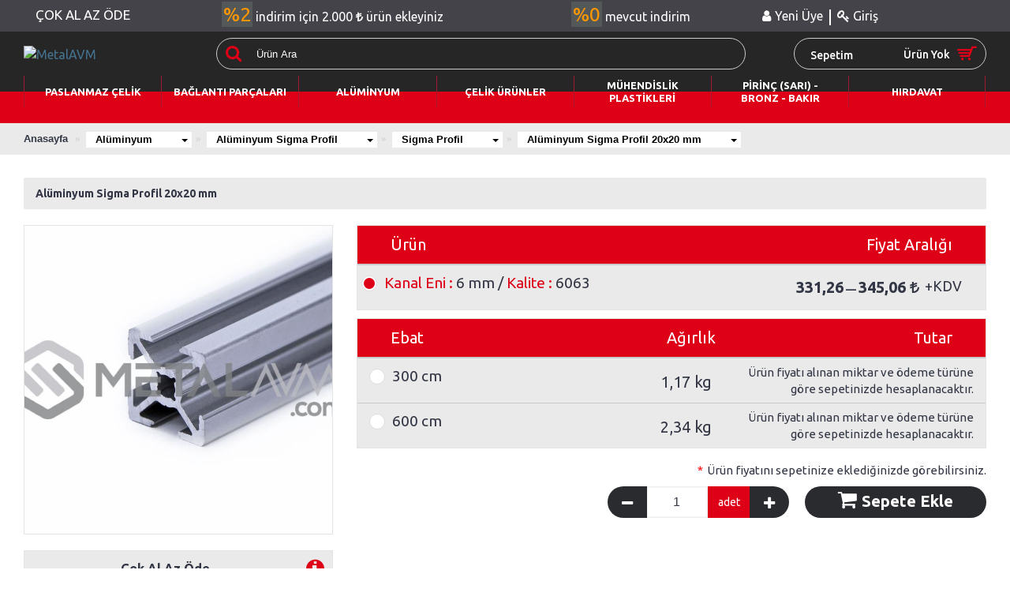

--- FILE ---
content_type: text/html; charset=utf-8
request_url: https://metalavm.com/aluminyum-sigma-profil-20x20-mm
body_size: 52593
content:

<!DOCTYPE html>
<!-- Microdata markup added by Google Structured Data Markup Helper. -->
<html xmlns="http://www.w3.org/1999/xhtml" lang="tr" class="extended-layout responsive-layout">
<head id="Head1"><title>
	Alüminyum Sigma Profil 20x20 mm | Metal AVM
</title><meta name="keywords" content="Alüminyum Sigma Profil 20x20 mm" /><meta name="description" content="Alüminyum Sigma Profil 20x20 mm" /><meta name="robots" content="ALL" /><meta name="googlebot" content="Index, Follow" /><meta name="content-language" content="tr" /><meta http-equiv="pragma" content="no-cache" /><meta http-equiv="Content-Type" content="text/html; charset=utf-8" /><meta http-equiv="X-UA-Compatible" content="IE=edge,Chrome=1" /><meta name="revisit-after" content="1 days" /><meta name="viewport" content="width=device-width, initial-scale=1.0" /><link id="lnkCanonical" rel="canonical" href="https://metalavm.com/aluminyum-sigma-profil-20x20-mm" />
    <link href="/Journal/catalog/view/javascript/bootstrap/css/bootstrap.min.css?v=12" rel="stylesheet" />
    <link rel="stylesheet" href="//fonts.googleapis.com/css?family=Ubuntu:700,500,regular&amp;subset=latin" />
    <link rel="stylesheet" href="/Journal/catalog/view/theme/journal2/css/j-strap.css?v=12" />
    <link rel="stylesheet" href="/Journal/catalog/view/javascript/font-awesome/css/font-awesome.min.css?v=12" />
    <link rel="stylesheet" href="/Journal/catalog/view/theme/journal2/lib/jquery.ui/jquery-ui-slider.min.css?v=12" />
    <link rel="stylesheet" href="/Journal/catalog/view/theme/journal2/lib/swiper/css/swiper.css?v=12" />
    <link rel="stylesheet" href="/Journal/catalog/view/theme/journal2/lib/lightgallery/css/lightgallery.min.css?v=12" />
    <link rel="stylesheet" href="/Journal/catalog/view/theme/journal2/lib/magnific-popup/magnific-popup.css?v=12" />
    <link rel="stylesheet" href="/Journal/catalog/view/javascript/jquery/owl-carousel/owl.carousel.css?v=12" />
    <link rel="stylesheet" href="/Journal/catalog/view/theme/journal2/css/hint.min.css?v=12" />
    <link rel="stylesheet" href="/Journal/catalog/view/theme/journal2/css/journal.css?v=12" />
    <link rel="stylesheet" href="/Journal/catalog/view/theme/journal2/css/features.css?v=12" />
    <link rel="stylesheet" href="/Journal/catalog/view/theme/journal2/css/header.css?v=12" />
    <link rel="stylesheet" href="/Journal/catalog/view/theme/journal2/css/module.css?v=12" />
    <link rel="stylesheet" href="/Journal/catalog/view/theme/journal2/css/pages.css?v=12" />
    <link rel="stylesheet" href="/Journal/catalog/view/theme/journal2/css/account.css?v=12" />
    <link rel="stylesheet" href="/Journal/catalog/view/theme/journal2/css/blog-manager.css?v=12" />
    <link rel="stylesheet" href="/Journal/catalog/view/theme/journal2/css/side-column.css?v=12" />
    <link rel="stylesheet" href="/Journal/catalog/view/theme/journal2/css/product.css?v=12" />
    <link rel="stylesheet" href="/Journal/catalog/view/theme/journal2/css/category.css?v=12" />
    <link rel="stylesheet" href="/Journal/catalog/view/theme/journal2/css/footer.css?v=12" />
    <link rel="stylesheet" href="/Journal/catalog/view/theme/journal2/css/icons.css?v=12" />
    <link rel="stylesheet" href="/Journal/catalog/view/theme/journal2/css/responsive.css?v=12" />
    <link rel="stylesheet" href="/Journal/catalog/view/theme/journal2/css/flex.css?v=12" />
    <link rel="stylesheet" href="/Journal/catalog/view/theme/journal2/css/rtl.css?v=12" />
    <link rel="stylesheet" href="/Journal/catalog/view/theme/journal2/css/indexstyle.css?v=12" />
    
    <link href="/Style/NiftyModal/css/component.css?v=12" rel="stylesheet" type="text/css" />
    <script src="/Style/NiftyModal/js/modalEffects.js?v=12"></script>
    
    <link rel="stylesheet" href="/Style/css/custom.css?v=12" />

    
    <script type="text/javascript" src="/Journal/catalog/view/theme/journal2/lib/modernizr/modernizr.min.js?v=12"></script>
    <script type="text/javascript" src="/Journal/catalog/view/javascript/jquery/jquery-2.1.1.min.js?v=12"></script>
    <script type="text/javascript" src="/Journal/catalog/view/javascript/bootstrap/js/bootstrap.min.js?v=12"></script>
    <script type="text/javascript" src="/Journal/catalog/view/theme/journal2/lib/jquery/jquery-migrate-1.2.1.min.js?v=12"></script>
    <script type="text/javascript" src="/Journal/catalog/view/theme/journal2/lib/jquery.ui/jquery-ui-slider.min.js?v=12"></script>
    <script type="text/javascript" src="/Journal/catalog/view/javascript/common.js?v=12"></script>
    <script type="text/javascript" src="/Journal/catalog/view/javascript/jquery/jquery.total-storage.min.js?v=12"></script>
    <script type="text/javascript" src="/Journal/catalog/view/theme/journal2/lib/jquery.tabs/tabs.js?v=12"></script>
    <script type="text/javascript" src="/Journal/catalog/view/theme/journal2/lib/swiper/js/swiper.jquery.js?v=12"></script>
    <script type="text/javascript" src="/Journal/catalog/view/theme/journal2/lib/ias/jquery-ias.min.js?v=12"></script>
    <script type="text/javascript" src="/Journal/catalog/view/theme/journal2/lib/intense/intense.min.js?v=12"></script>
    <script type="text/javascript" src="/Journal/catalog/view/theme/journal2/lib/lightgallery/js/lightgallery.js?v=12"></script>
    <script type="text/javascript" src="/Journal/catalog/view/theme/journal2/lib/magnific-popup/jquery.magnific-popup.js?v=12"></script>
    <script type="text/javascript" src="/Journal/catalog/view/theme/journal2/lib/actual/jquery.actual.min.js?v=12"></script>
    <script type="text/javascript" src="/Journal/catalog/view/theme/journal2/lib/countdown/jquery.countdown.js?v=12"></script>
    <script type="text/javascript" src="/Journal/catalog/view/theme/journal2/lib/image-zoom/jquery.imagezoom.min.js?v=12"></script>
    <script type="text/javascript" src="/Journal/catalog/view/theme/journal2/lib/lazy/jquery.lazy.1.6.min.js?v=12"></script>
    <script type="text/javascript" src="/Journal/catalog/view/javascript/jquery/owl-carousel/owl.carousel.min.js?v=12"></script>
    <script type="text/javascript" src="/Journal/catalog/view/theme/journal2/js/journal.js?v=12"></script>
    
    <style>
        .breadCrumbSelect li::before{
            display:none;
        }
        .breadCrumbSelect div.dropdown{
             display: inline-block;
        }
        .breadCrumbSelect .btn.btn-default .caret {
             position: absolute;
             right: 5px;
             top: 9px;
        }
        .breadCrumbSelect .btn.btn-default {
             color: #000;
             background: #fff;
             border: none;
             font-family: sans-serif;
             font-size: 100%;
             line-height: 1.15;
             font-weight: bold;
             border-radius: 0;
             padding-top: 3px;
             padding-bottom: 3px;
             position: relative;
             padding-right:50px;
        }
        .breadcrumb {
            height:auto;
            overflow:inherit;
            z-index:2
        }
        .breadCrumbSelect {
            margin-right:0px;
        }
        .breadCrumbSelect ul{
            margin-top: -7px;
            padding: 0;
            width: auto;
             max-height: 300px;
             overflow-y: auto;
        }
        .breadCrumbSelect ul li{
            float:none;
            display:block
        }
        .breadCrumbSelect ul li:before{
            content:''
        }
        .breadCrumbSelect ul li a{
            padding: 5px;
            margin: 0;
            padding-left: 10px;
            padding-right: 20px;
        }
        .breadCrumbSelect ul li a:hover,.breadCrumbSelect ul li a.active{
            background:#1967D2;
            color:#fff
        }
        ul.breadcrumb li {
             vertical-align: middle;
        }
        .is-sticky .breadcrumb-saver {
            width: 100%;
            height: 50px;
        }
        .is-sticky .breadcrumb-container{
            position:fixed;
            top:30px;
            left:0;
            width:100%;
                background: #eaeaea;
                z-index:9;
                padding-top:10px;
                padding-bottom:5px;
        }

        #dvLogoInfo .po-left-side{
            padding:12px;
        }

        @media only screen and (max-width: 768px) {
            .breadcrumb-wrapper{padding:0}
            .is-sticky .breadcrumb-saver {
                width: 100%;
                height: 60px;
            }
            .dropdown.dropdown-menu-right .dropdown-menu{right: 0; left: auto;}
            .breadCrumbSelect {
                margin-right: 50px;
                max-width: 27% !important;
                margin-bottom:15px;
            }
            ul.breadcrumb li:not(:first-child){
                width: 50%;
                float: left;
                margin:0;
                display: inline-block;
                min-width: 50%;
                margin-bottom: 8px;
            }
            ul.breadcrumb .dropdown-menu li:first-child{display:block;padding-bottom: 5px;}
            ul.breadcrumb li ul.dropdown-menu li {
                float:none;
                width:100%;
            }
            .breadCrumbSelect,ul.breadcrumb li a.home-page-btn {
                margin-bottom: 5px;
            }
            .breadCrumbSelect ul li a{
                font-size:12px;
            }
            .breadCrumbSelect ul{
                margin-top:0
            }
            .breadCrumbSelect .btn.btn-default {
                padding-right: 20px;
                width: 95%;
                text-overflow: ellipsis;
                overflow: hidden;
                white-space: nowrap;
            }
            ul.breadcrumb li:first-child,ul.breadcrumb li::before{display:none}
            ul.breadcrumb{
                display:block !important;
                flex-wrap:nowrap !important;
                -webkit-flex-wrap:nowrap !important;
                -ms-flex-wrap:nowrap !important;
                margin:0;
                width:100%;
                height: auto;
                margin-bottom: 0;
                padding-bottom: 0;
            }
            .has-breadcrump:before{display:none;}
            ul.breadcrumb:after {
                content: ".";
                display: block;
                height: 0;
                clear: both;
                visibility: hidden;
            }
            .breadCrumbSelect div.dropdown {
                display: inline-block;
                width: 100%;
            }
        }
        @media only screen and (min-width: 768.1px){
            .extended-container:before{height:50px}
            .category-quick-change-product  option{font-size:15px;}
            .extended-container:before{
                height:60px
            }
            ul.breadcrumb  {
                display:block;
                margin-bottom: 10px;
                margin-top: 10px;
            }
        }
        .price-s > .tax {
            font-size: 0.9em;
            vertical-align: top;
        }

        .trBuyMorePayLessModal {
            background-color: rgb(221, 0, 23) !important;
            color: #ffffff !important;
        }

        #dvFirstAndSecondVariation .product-variation-select {
            height: 57px;
        }

        #dvProductWithoutVariation .product-variation-select {
            height: 57px;
        }

        @media only screen and (min-width: 320.1px) and (max-width: 768px) {
            #dvFirstAndSecondVariation .product-variation-select {
                height: auto !important;
            }

            .full-size-discount {
                position: relative;
                left: 110px !important;
                bottom: 14px;
            }

            .btnVariationStockNotification {
                font-size: 9px;
                position: relative;
                bottom: 5px;
                margin-right: -27px;
            }

            .tax-c {
                position: absolute;
                padding-top: 5px;
            }

            .min-max-area {
                font-size: 10px;
            }

            .product-price-info {
                font-size: 10px !important;
            }

            .price-info-size {
                font-size: 12px !important;
            }

            .productBasketPriceInfo {
                font-size: 12px !important;
            }
        }

        @media only screen and (min-width: 768.1px) and (max-width: 992px) {
            #dvFirstAndSecondVariation .product-variation-select {
                height: auto !important;
            }

            .full-size-discount {
                position: relative;
                left: 130px !important;
                bottom: 20px;
            }

            .btnVariationStockNotification {
                font-size: 11px;
                position: relative;
                bottom: 5px;
                margin-right: -30px;
            }

            .tax-c {
                position: absolute;
                padding-top: 2px;
            }

            .min-max-area {
                font-size: 10px;
            }

            .product-price-info {
                font-size: 10px !important;
            }

            #rptProductWithoutVariation_ctl00_dvProductPrice label {
                padding-right: 32px !important;
            }

            .price-info-size {
                font-size: 12px !important;
            }

            .productBasketPriceInfo {
                font-size: 12px !important;
            }
        }

        @media only screen and (min-width: 992.1px) and (max-width: 1200px) {
            #dvFirstAndSecondVariation .product-variation-select {
                height: auto !important;
            }

            .full-size-discount {
                position: relative;
                left: 180px !important;
                bottom: 31px;
            }

            .btnVariationStockNotification {
                font-size: 11px;
                position: relative;
                bottom: 6px;
                margin-right: -30px;
            }

            .tax-c {
                position: absolute;
                padding-top: 2px;
            }

            .min-max-area {
                font-size: 10px;
            }

            .special-cut-price {
                position: relative;
                margin-bottom: 5px;
                margin-right: 15px;
            }

            .product-price-info {
                font-size: 10px !important;
            }

            #rptProductWithoutVariation_ctl00_dvProductPrice label {
                padding-right: 32px !important;
            }
        }

        @media only screen and (min-width: 1200.1px) {
            .full-size-discount {
                position: relative !important;
                left: 200px !important;
                bottom: 30px;
            }

            .product-price-info {
                font-size: 15px !important;
            }

            .has-discount-radio {
                margin-top: 13px !important;
            }
        }

        @media (max-width: 991px) {
            .size-cut-item .price-info {
                top: 0px;
            }
        }

        .custom-radio.rb-size-20 [type="radio"].disabled + label:before {
            background-color: #cdcdcd !important;
        }

        #dvFirstAndSecondVariation .product-size-header div, #dvProductWithoutVariation .product-size-header div {
            height: 48px;
        }

        .price-info, .price-info-size {
            font-size: 18px;
        }

        .product-price-info {
            margin-top: 7px !important;
        }

        #dvPriceInfoSize {
            margin-left: 30px;
        }

        .has-discount-radio.col-xs-7, .has-discount-radio.col-xs-5 {
            padding-left: 5px;
            padding-right: 10px;
        }
    </style>
</head>
<body class="product-detail-page">
    <form method="post" action="./ProductDetail.aspx?ID=1038" id="form1">
<div class="aspNetHidden">
<input type="hidden" name="__EVENTTARGET" id="__EVENTTARGET" value="" />
<input type="hidden" name="__EVENTARGUMENT" id="__EVENTARGUMENT" value="" />
<input type="hidden" name="__VIEWSTATE" id="__VIEWSTATE" value="LZqwRpyGOjjeJuZ6uPFdIciXPiC4/UT+RNkWwPGNSRkQtzWZJXpvYg6UCOGrRB3E6yDVrMhyK/DreQ8uw0iSbBFSloC8jk2RJAYTf+pwezFurL/DcTkcSjsW0ybysDoA4nMLKO8SzsZ12A/fL1KFqmbjaoSTDbNdlAvyWuVN89EIRa+C57iWeXLXLOtRosyJMFO65z3kMttFb4HlENTLbqCAYb77PTlYfJXeGzvlGoyrDU7Jqzih0uLiGn4LBDpvEGh0H07tWyDXELpElWQwmriMMlJ486RCKLvK5Vmpx+PCXBjhLv+CaVUHtjdixurpDjNP8T/5gbaXELShzZhkdDtdy0yi5bmntSuFLNcnwttdE/bILyEslmEYqy40WDwYyFnb59FQSRsyHbShzVjcPGcaL9gZ007qcWrt6Q6TpDUR3HPV0Ehmp77F41o+sL2V7xCXDC1Y3kB6Mf1QQ7DFLdDW2lmZ2OaP7QxTLoojCQfXHHCes/woM+7TM1v/p3wkZwUT4QAgrKy1vUcqF9qbAEohaKvPCqyDmNzpmqhoBrEhe063ny1sxtRUTr24guNifJN0uOxpCfPbm5imiM5EYITLJpCJC913IdQdwtM7E1AK0F5b3usidCYgtDi2bY4B64qypWJhfYyXEal8m/5pONDXeFxFLGhQ+01JpOIJwzDCGSrUgp003u2zjsjOG13kpcETUuIGqRfvrMBF6+HQ/5I4XD0dYNH3Yq+UUhHfChHwD/PktlxEyxgJxHGhSmfQZytp6GBmWnD/2yHBpJC2VEF9R0GrAKftb3dC1tQlXHGH6SPTZIGY9hVLPAGZTlF20fNDEFodON0zCMHM3SRYEpLxfjQIZn2TF1cIMM87ZJy9TnyF+fScJwQD97snQm17o87JFgXcuCFyUDjUNsiRcVDQtDtD3zzEQ+LWnjPiZgj+so9Zaf00OFrbeSzOiWvUcdvK5fJ/aOp8G0PF2msHBWrgYTgyxk4vIHuAuv0IMiYmioy3pOYiBuWUR8Iaibu7rjHXK/vhVJiRtTN2nhlo1PIWzctT8GlKjskL6V4aLLU2tEkdRSPlTlpUGNQjDLh+Kcdgnsw+UN5J+5CmzMNVivcL2SCzGDiQTC5h3dbu+LXm3pCzPaa9olLqK3O+jNJ0pCNcLZxqqQqXcN/ADOT3q2oynrODN0gDjAEuGvKooqnxJOv+OoxIjZ/[base64]/MuTTtWOxYoA7Yn07PbLpOZTDNNHTiMCZhP4kkR3ctHGGF0rws4BbyfNTAqbXHo9TDYcj88wu2qS2UnIF89jeOkC1h8gBUzIDPRlSVABryv6vs1f63mwU3/qOBfTxIbr9qOVg7fl+lT9/xIBJchvFxwMb0YXn8p1LevtmLTJfyklIthSAHt/DdmGp2Oj1uRYbFicu5DCU0ZS8qJ0UJbe2JsNsjF1EPCWi4d1yXa9cMoGq2wq+4DCU9tXOTm45/ch0/RUhZdE0/rMGvrCccNNqyqssr7YVdTWxZJa68Z25lIy5x6yh/6Q39wzTVIRw/QDfIbDmPiFxa6y6/diwGkdMqNwUpNXw3CEKlm77VHailLn6uzukLGHKPbQxjxniVmEcfYS7Ktx1RcuSXfMZJzUe1QdQNfofsSK9zeAUfjg/k0PQ/tidwi31/Oh2cjdUXFQYHKBc1nuvYLJD6/gg9VT2qXr+wsLtIYXhpVkoNU7iURvMgenHIKH/Hk9uN23IG5lerD55EXjeMs6VW5oxkIN2I9EjDo+HPBvPCjLv/l2nQxtm0VEp5SL+EkS1CUxHqZYUq9X+QTD/EOfqQy8sKHGDfyF1aW0RRjr6K3sNfRGPucudOzV+22HbbHpl+atyuje2wwy/8Qxsj1ckS+D/xOlF695nWbdYhgXaJuOjT+DiTQNDbcpJcthNB2JfsZ7Npc/j8t6CXLZ+mhRkQ+7+BKcdebEKjQGk+EeR1IFOClWjlj6hmiCh97/VC38ck5MdThVoRPj6F+IXiC8hxpfv/lmDNjXK5dwe2eeIZPNuJ2jQuRVd5T6jUpEbJZ5QoVyAz4+MlH0FMVcRHK1HEfbPhCEF9WZUD5fepHjWOiXdYUWfTRFKKUAobYrc3cE7E6O16xhhd/3xU00fRsS78SDdThzqnCwYlUTNM5IEhB/TKuQUdZZXkXJWBXRUbrmqEvHKA/2bnW6TEs1dC7kNwL0UnhijRt4ZXryFiSFJs0GWNvv0UFixeqnTnuokDsjytRYCSt2tRytu3KUISpZ6B/uhoGXd6rYGqPhEysgqtmhPiX4c2mjXl+OX+Wjb3/PU+WnnhoDtqSiLTTR17EoueSKm/algAvhyVJqnXSdRSuefS8dLazu+5QnSgH/7qew4uj2dtgwdAVCjfEKwc3y/Ngmu8nBkkskCTvOyNPXKV70OgFwgd0n9g9YjuQQuThtWvK2cwAW5600PLgWK42tPtOpAStNW9V2kLPl2ZPAOQ6GTC8nbWqLd5b2vuzjKm9jptczLSxVk8H/jLYEdeBgUzC1IG6iUBN3yEMZ53MRBgy4ihL1dEyN/KQ1UoKCtwWxiJDGTbCzSliWvb84OnA68d9bw3XQbM3svFmMWSFKgAbM+kI4LCRpOLbYT5T24cmsTAlzN6fFL+lvm45r2/G4X48BdzyZ7gOCsVeTrRjW5nMN44/rCxXT7aumcZk1Xn2L23mePgnj0vp2SzgCyHnSrvXZ+6pSGxWHEz2EMsKszz//2VuovjeDMh4Jqu57y/qk/cySMVTw0Axyzpd049K1cDsImCjsfVjmOyO9e/zCixr4NWpVi0Ejlc5LPFfiTj/[base64]/2tVLgZumZESj3uMj5uCkVFGWWOfjbpKGHqDnYmdo9N0JZxGZAHImElX2CT+N1+SzN1e3+lAOc6oVR5lzYIu2nzX/A6t7b7nu1nZQOdF0Gdwl0FPZAsTNq5+MDIyJnWPoTr17srMpcs83bqVx6psG9TrhgGhPwg041yP2dfy2OQG7BVvAlhCOL7/kk0SeT7jb/n55ddPE0J94XgmgK//wJBZ8G92Opilx83gLJMmpy91UDjg0LBswG/TQgsWM7+aBlV1yEFstZr7dbYp1X1+vwXLTk1PkH2FSP2O5BaRVJ5c1823chZI5ROod/2ETHQOzyki5jNOsUxzP+zgoGJ6rouC2FoHzXcq9eKxOjm+astbfKi4MZWY/XUEA2wAlTYAMsbuHmDlq2ESYWHbh2zTX21SrHO9NqkVFhgSCvbQ5ATfZW7MJ92MYpIaDUr9ddzWJcgs635qHfoa+lWtDYclNfFn4gaLlNAWPT/uWMeGjPBYwiow51gRWutxmPjv1zGmS/Z7NAk4dVr5s375csX8j3nvoW74c+Fg9PsTm1L51ek3VaG3PjKn9YzXogAhREC1ogBHSRYyaY0oZzau7eaFywd81oTEH4Xxx0Ej9Ygg5SPffc8sly/Uv4IyrXox+QeEBpPHW6FAfoebUGVI100gD+43HGyEajesZH07zt7lslTn9vKuChBm1P4k6S8QclDjyDCSQNC5d5QCbE00dQw3zJcQhOqomoCYpkUAQezJOKQwa3nPGKy/XXX1qdGgdOmoAzOMbUTAYSJVAweRzoxMyA+kI7zRp8okjdzc57h6OJeylKmKy+wjdS5Re6YSnXmEPUbC2o2wNypQIxbpmxP7dcGJOUJy8/HtTw8Sg29gHkwcaX+gaQGANZCpKEzTO6Af0BxTH8Po+0WAhrB/79k9fSUbqh97IL1+70y5DeicUN9/hKWSbGF++lMBdGZD772VWTvwh3MCOJAhwASY8injURG5ZtBE9bdeHYA5hVwNRNolKyPoQQVonoNItKP3/xva/pxeucI0qMgZgTuMe41yVN8mXPGo2SozBlUynn3OTs55dIK6PgWUEQ9g6eoEfi2QclsP5lo72mcefDNtIJyiSHHPJ7qxHyZb9hEoAWJn+eULe1+4uVoSIIdgg4NHk4lYL1auobafkx9EPbAA0yEiLGxITSiEvgbW1OdZhO+uoPyvnNKcaq2MarIUwbD111xRcQhHz6vo/s1dugg/nJTGG6NF0BS8F2WQI8uArC44qox96wiNmnAItb34T4j3KoyE+j/dHP1jQD4/vghKevy0b6phfgwTQq6Z8ftJmVWihGTV06YsfP9DUUuq2zS+A7+ZD6DzZYR1m3JFS77aahXeCc9xiv4/adtJqPQZFmafZbIliWDoe8dirrp49LJKlEYVypMOvK7ptIdw4c9oGKKPf5bgxHnVCocdH5i0UwoBUS6J1NxMWh8NecvTnfFtk4Ynwih/qTXI3FhuCahsB8Pk3nKmYg0+9PMbNJuI7SMSmpKlu4rg1g5f/NGl2iRa6uIj0cNL8imABM7jEpNo1xPNhE8iRN5rApYWCBU6yo5AbydQGfPyL8ABGd2baRAkhL1b+Fvom3Qs9ZQfr22Mtn7043jAW74UoE98Mo56EUkBlMxkR6R0DS0oKAqb0Dw6/1c9YjTtoKkzy08dKMxvYEGQb0jWOcvw+T139v7Wi4RA4pvWaauHC5WVcgN6OX32FS7G06myVjZvNRtO3N9K7c70R+5XfIUiALa86PoNYo+S5kE3I04s3AmoGQXby10Kyxaf646eIDoIv+beyCD+oKhX6W3Ns1nrFxjjdke8eHtPH4/ryEMEBBsX+HGUoSiujsGGDzREwBMuZoxND8JKesJ4Gq7bZ6dPdoselQ9hwtyctNpC4QTkkpUZMGJhhEKxxWgnSe5EJTPLBvToraDWI9mM87Xa/HpQaWYet46+xH06fHKw81qyW4D4S/UvmzJyp30fxOEGJoyNJx1SqJH5o+2xaARlllorczsJqlcoAyR74AL2jhkegS+nUM+jWvjKnpTJzYJMIX+Mtr7FLNOeHMhAxHqny/aXo8XB6t/L5dYCHVX//qt5mFgX2a6tOYaBEB6mrS01Shrmnv88ntNEKYcKLr2gTwjZAYIjIZyTewYFR9I57rvZIAilw4J+5JfKqGZZZdFhRSiihhrQQcpAcPaZCYWLNqw50nH9KVt7JieuyV1H8s5r9W1fI8tfNJ/l5wWt1iyQRFk4e9jT7/ys+mpxjTrxILxbY195Bwngqd5waQ9v5hT+tSEuSCrOqd3kKQCsFDXj/UuwjjZyXo/xzxf3NpGFDIRBvwpReVjBLfAboHVxjiOmAQHGOMNup+KG5M2xsYuovkKkuUCaSHGBPamBmoMKt5/GHOa7hyaDw4sykz6DBVZ1mvILocwNAl0sH27d8fV9QBGkZi6Jy8HeF21Nki5udSxcI3QE+CjVSxn/vdOPbVV5y6ZvqBnzB6oZ1Fbs4wvK5KcgrS8m+K3qqpu7QhuRMM0JUea0vpkU52xyyE9w+62FuB7obG4YVHkMjp3E/Dg9txCJAuUvzUcedAwyz7AuqqHZ1YqGqtJRhVqt6wTlHp1Q8sF4ajY81h46pRKa7It9vfAlw8dB302y04KH3HXlT1B/7Y4HXeDC9f7HW9PnLp61xx4fkK2hph7mSSCsQJ9/W0QuRIuE/MimXz+VXnRNm4s237gXseVJ8PRVScr1kyx3WD4cTTfH04aTNTgHlBcgdrI53whLHjUMZ7hcOPHleMeu5WoSbFKj12aeR6N0lcqultRr+KzlCJ2OsvlhREbvp6PrlhiBqMIOwr+Az+nqk6HNVx5G4WDfy0nmx96lBMzqRE5CnUjElx4/ovVuArBE/UKfCy+Ku7YRSEkGcDLc3lN0LFnhOLPryyimJExwW6B5OVYRxU/mMnVXRElMVC+ft/gYsIbrqTOV+jfeGz+zvqyIsNlQ/Q2812zbHfcoHI8jqlaxjgdOr1WOiecDEl7BYr0Qu9yqGJaXXTb8tG75VMj+zyt+5mFZVaaEj3VJWh/wRoAfV+kTzZtBrmhoaB6o21Lch+zeNZ2yfRhoWL3aK4lLg2d8SHAN/w9HIhMXNXTtz081GWKkJpdurag2Rt05Q4zbdwQ0erxxR0PjuXYgoCAjF5xx2YriyT+IZfaYJ4zoADchkB/[base64]/dgkQPvpDCxBuInY5Maq0K5ZAQKDkQd8uzSwknfnbfi+is5z3lVN+EkGpwzjUTRMC6qUvv7MnrGfOtcBHPT9oQeX6cbR8JcxR8ZbD6Vt1r1zZzCJkoeYE9VE+uqpQwa/ElWC/1X3Am9XqC4hVYuUm72INiyGM7WAPTNncdaLN2BZLnggz0x669rsHG8nnRL4TxqGjJUYdePC4xPtIjLSde9wJYu58cHal8uBnwLoE9x282tYznp5hGFuIj+7/55+r9axZSC2OrAxdkLhhaITT8528hLhhGYb/Fj9CCi1Qxofgc6VtCsI1+CzAv9DPsG/lbR6YT9wTPtMr1jDk66a//6XckOnVrpCzBbfrQ9wvWl/fUrmFaxn3v6ib/eclPDwwpjvtsuh5J2MM41fEU0aAehZLG0et3Dbf4spGGTKqCc1UYFdObIYpH1pF72CXFb7pMIGBQ4K+npGABn0CdIivms/LPOL0LdNOp2E3WSj9HemfYedwirWZKzrSa8aJlH0hER4RuftAeqkafFmJR6IndN3BJ+46jXJ0oproXttexwI4NbR8pWZpLY9G/SmImjN5HUljS+tkhbYJmA6AE6PIkU+WqZSlOTAOBlCZ3tQwDKWJr1vLsCdQ/eRPe4VwORi3JIQwJnPswCKqvp6kLwHUaBVrs5WPNdE/0IWU3PJwFJa/6L4jN3ouvcg2Oi7Siwt7dCpNLznqXsiLWL84s9cqMFSjC6vI9j7KIrCNK7CU18OYvqjGGa/t48B5hQhA9CYIALeMGEqXnov5gQ+haOK+y0rb8Mb5LQLsPApp0512jMa8dtsRxpD/e4wBt0mTG6OwAMJTHbw44JT91zhGwLMCo+L3gFmxqLsz8tHJe813bLm1rK8DcwWL0Agw05DNSHSqB15hlUrHVT7oi8WfUjJ2+4xvpqyZ6G9r6+JM1tXC5qoE8BaFFblmKSdUFShNcqgHXaSEpoY/b777T2z5/y+p0aytbXQllMj1/hkf/KJwyPgbn9X/jb/V3AxcdTXZV2/jLkuC+Y60GjYLi0iZ7Qs5FndCCD6SmWtUFUXpXJjw2gtH9Ikoz4mWfH+OiP1ZavF62naBpgDHwfmWwL8zrMo7gcEyc5pqJPqm95cE38pvA4mDquBwJAPHz1ghnbtp+Rznx0+PD3L3NXmqDlBn2coNxmrwExZ35SxyPfPTRAoPAZ8tNrXX/zTZEciFNCqlSruRlOVjQ++/NfGin5/KVoR1h1RNyP8b7ZISPajJpqgXBDvSWUViwuLDCzmAbfcMz48w4Tj5eW00fcA87jaWq8QL1h345oKPZbxonyznzb4yXCH7/[base64]/ZlX+1v6HxlLkQxDEfZuZyllalHieq8vcDPqui++hE96sU65y8o03nx7Xbzlb8UtxBX96R3zeYK4CGBDraVwRm7mosvRF4zk3nMSjiTH4l+rhx5pLlnESmtlg3zM757fxSfW/lAPb9WOWVgFAJHG0+bgkaWBi4g9ri+0s+92T9Sb40SJTUW31ChuKrE7Zw9UQcfD+EKqZXB9QN6adjabTuj3+IIHpYsoHF3XV3VyIaFoQgqSbc77SyIDzWgS95g6TDqj7P/ucGBewlyPekSxeyaGwdLfTzvBc0rUceLfyDc9Po6bUOKc1RdAQ/JCdIEHFm9XD9QF790NMWlqhsNfGJxnCD+rH4IY7ofQ51/17z6rNjO+4T56pMtzzpfvdu2W/j4xcQlWKJfM6tgIHRwz4U9YhNzPhKmmke9n9vMkff3pRI7+KZYDz6TQb93A4Sw/vfu35JxE5EghLch2rnKV3hT1UXVSSiBnKE4ihIr6zPDTddnTT7kVfacv7AjY+yqv+O/j1cYAWXVES6oKvb9kKn+uyQRqx5OfDi+rSjlRlxSs+V4yK3PSu9MnvTleNpUqzzpVRcBIE/Xxjf04jrUMnt75x14ryFhhMOwisCRRWQSP57aKIgOvJrLSicMp1VU2jV1caIeW3pedP9WbsEhpp2ZTC0PzEljHWOJVjNVrI7s02W6Q2L2YeL5iPN42cVM42lMwkYrUie27TUb5M5WuxxQB8Ct9aJEZKmbdNGBNKTwqkqsOzgAcxnjZs+DLzccXoiw4va/Skt5/O2tPZIkz73IEZzJ69hpa1O+UR4uwvzu45Kn/n7/ZkkGiSj5aEbXwd3aC3I0ombZW1WSFxuVsfwEoBoR5kMOcwG+volFEeISfo2wxb2bsoSGhF9HUiiRYmoZz7fvH8//AXEUWVqTEMrRXipWNPqYbRYBGRLyNBszYOTiEKGgkcwDWzUTZ75pmLOg9ZpJdm49ANsw85xr9W41oGL2XdOSfLscllWSp0syEWfv/Zvw2LzHiN+1mPkKzUYuQjlUvI6hmnfwzPEmf8bfmgy/NTHYUSdABIyv3nAYMLnZt3LR0fG2tbibmput7W/EphYJ9WAiCan2mGaM3ZfOYuQ5u/7aBuYrKavXWbM5QSrVk/PvCxL0rp2aVHn2v3+1ksBpOdkl9mDmEt/[base64]/erQfC0rbzdXw+p7l/s6okH9mHayrd9Vf2J0b429XKyhW7C6Nu6SJpjAwfPslXd1ZFg7mURAyCi6Ejr2TXwHe/whvwzSYL66P5qTPiwkslBNfV5gQJ0sC5MCLSsUmAzHpXt12BYj55oeHdd1lsrhUE3yvS9t5B0G4K1Een3MAMDPqlIrleBgSmUEhIlW075QoooJQxyt5mIS2HKfP45PY5FGIUAXQgaHaHdpvsVfrdYYS4HTe813oY1e2m0/VV1gztVLJMEzoieRdBwe22/spM1y4AIgSn8oZ1uF6E3zaVZQ9G6AA2Zb9k5E2gelRU2Z7AH7DbOsFjNy2YhiNqJmBo3jiN1sLAgztFYL9hf6Zw6nXkwFc5rfpUbX+IthGgkcBXCjCKuJ/y1x3ZPrb8ASFhbtUyXotYlN+9OXDNrVITSsPyJz74JBMz1KzBwOPQxBg1ksAP6t4208LqeX2eGYQ+DOz+S0A+J5EVvgokK+ejClqY3+QtsC9eHihglaiL3DKNuZzcDF/3PqwVWY6ZDRk5FlgqwOaqD507NrZihDEEV7C0xZPz7OS2ol6bXNpGkBP+obFExVew5jsf7b4+0C3zIXtk11/6+Tl+jgUCnDpIlVCmPQAkK/EsWeUflOtzlfwJfjL5cN3hBYU1DpYj+j26Fuj0gAhM01yfxsOjbGgpFpg/Ut7gCPEK1CHE3lraSoh+f0VocJSIk8lF6iBpmTsT4eIiM23z4qqRcGPqMeY5+qeE9SD85UhG6kp3OuBsQui/Gn1Y+ya+Mze4Ong6TZ03o68NeNZeP/tlovIdN3P7fsI2UHXlv6ZVFKbWcge4zmIEMeOp6jcIYL24g64Bv13eU5wVccvOCs+9sQZ0jUW3ZxjL48ycxKlK+w81YyUMjf6XwO4RT0wY5+1uCZ0NjzoHPk+hTpV9nxvPbQUS+pwIB49f98FbtRK+kbmORAiw0tvu9TRpFsAG3g/vmffR0quESpaFSmjLl3AzTwKlZ/ytuABYPOe68PY6FoeIhb/HWMK2zdAL2FyWQ9kPpR0B4o3hIeBTAxDMDHSRAqOsw6aOnYON2Fz1ZTW6Qc3FTH46Al3cKG3VyjSocaCtAVRtr6qcPJLjwTnXU9eC43nMc4uBNlId9iKAsOABji8uMvbTbEtjChqgOgC+xELYl5PwJDsKXxUSY/wcWlCyw/VBQDKczWhfX+l10jWpu0gmpQ6Wu41nQH68qkZ9wfXcLyy0PpLWdsBnzLWrTrfJ8Zf/MGgrhPFVwVNogoc6zoZOza9CxZL33VEjn3IB0VjhYLd1YOAxgY7GLLkYV+4CGRp3G6adHaXtYsqhl5nceKT2OjEjDRUe5qLRqv3PPh2Vhu53mPJEeAJuNkVuuEJBkSLSUOWy2myekJ5rG0Utp/kEe3+qOZKrmslTHw7EjqCiZbpuBNihIvlvLFvyPiAw2nguw7SeYvQUiCDwtPcBFzXE6ZCSfHpY9y5OWm9DS8iblXsluUJR+bXpJUfsFt/[base64]/OGcopWWZio9kGAP2n5kAd3NYEGhh1IwAM2Ox6mVb+48O13i9YwFj2WXI0+wf5L+Wx/wIfX7526zoHwRHlOh7JByaZ5ttHEtgqZqodvVt4a17ktpk6UHbH7NqvNVNeajoqW8KdnaA/5bCCfkBxPUBv26Sd9Gl9KqSyqur32t3fJIHvZ8PAwqujZ15vpSboWsoX2aLKpBVaHqPGXsrr7dPfN+cJBU6kkZ/iJifSIBmJSLsZ2xOffdKY/55Mr/Eo4/OJv+PICY04HmpXEFwQi+Ux1iSKxVDE+jHphP0MxCTPHTYL/c0yrcpt/NO0dzptsEKen9NF2UT+uaU9fsL0/9v2b6gtkqjR5yXZNk3PyeL5Tuug8iXxMXqO5K6QVZEQ/rI1w3QkZOIqG1bYGsrRLYvfRjfb2VleAW38c3zJVEjbVgHVuUbGCLNVIY7T48DzN1/9QpqOWysQnty/z9e4rb1CoP9xD5iMG/FBmT0zkAkf/yAguR1prF1q5Q34MazaOlZqhSAfn9T5bg1S8ObQfc+sHAiFwuqfcnt588E/VHj3dxoCyVekQ5xSz7QadodfeThCuv5gRL5rDK5rdIZw4bUzkUunj6Aa/1vOBWOuttbyjmjMwwi6a3/6P3cDPn1F2uRv3pXTVDDMGRb2n0rfQ59WD12/wNLecTvQtXoYMPeIwoGgnqYmDO0NWEx4KPMVDxSaDxJLrh8r2cEoRjMJthocqcfwGW3nEaFtHejstt/7ULUUSLWVtmjHWVXyTQMX3r9vmN4kMcfKUtwuf1Ez3PP+TBJc3uvfyNIldAylmxfCac1Knkv3OA/1GPBFE68xHVSvtP7amb867DAEgW7rHnbtROOiyuPR+yJqrEgqsk7lk1UKbztUI1kEpIZ6CPWzukSexNFchcEC+mIqqT+oDT76NuAL4xutDShzTbwaHOj0nOzixlF32Q2PYw8Bwr6ccR/IldEzIQ5Xzrai2lHRE7tKCnLSWullnMFlhvqEC7Q0KyKm8dSF8BdP21CBsSREAUS4bkXnOquJIkBNexu7NQuUFWuU3Jqxmhb+WC9ig+tj8YhSVUfQJvUkJmoyUfF7vlYjVMoxOm/[base64]/BpI8gvXRPybQLehoKNgyh2HrWgaj2swumJX5JZHxiDl4dGc9Mft8Q4TUDuRGvWGliN5l9/Oyr4a//nDjjVALw/+aXDk9ZPFoNckvIG3B0gSe+KGVE8uRaObqPXcgDIezF186232xjUld9nK4HPOf/o/6suFER5rJnvbQEiJeHfnaVIhsn5DCsq3WdrxwOCM/p9cnc83cYWEnAfesyGabdRDSVjokwu6k05Y0+TNgJq9HA8TF267p3NdTlDU28Ajm8jzErfitpj9gLa0c/+GDnm+z2gTtsUWUwxovOlrkR7lnPrvXS1cri9cqnpSsozVulrQ6rtXWtlvJoSK/bvhys9o84yBQrJyIDS5ofqM/PtDWA6BPyOuoLEJCZdHZRAZ2+Xc/[base64]/r0X+DI+djchwTP+dpS36VyEFvnWU4/zVZHYMArYJ3oxx5iazjOEqf3athDmNriMyakYuInjekIF+89ji1EoeEQnIvsI8aMMItkFZwiFTNCyZwQjLfsesw/lnRTZoibMK9x8aVLdcsmzTZ75txxxuWhM6+OEgFLqxp7tbnKzdjizQ5GUei3aQzJemme/Hd7u03iJ+DRRkH7xQ2UQcvxVQz7eHEc7SlBbxpPDYQXHG1IhjJl5bMERUwVY31a7Ea/EDr1pfYMiXUXxz8NOHNNWm2f1rlMyvMiueomBNvbnM8VY9wc0++KnI39TgbDEgVSDDjsQtUsyDUSenmfb9zLJJ0oXdIpepYvyN1vosvHGkD/mIswblrMfeRu8KXfeZfhhEsqZiRGu8nA1Tk5PtaSqRlAyIuIlhO0tdjWrhmgGpl+43TwQ0JZxPL969vHrMD/trHF7NoFJa1B2vUnYkemyCGeStXoWbCvciwKwQ8XHDHUF7aiM0qK/R0z/mU1d7Jz/JUq4NLjnlsHY8qcTtjOmw3KnMN4JhODyd+OyPm8W8w9VFRBX/2Z0PKz+tKx1Rr3CYdk5CPsbtiK5rPzEQXTszE/+aNvvvZhgJemDO2Ndn6enBfKItura+ThuzzS4sjEs7JZoTXYf+QbK12gqHYSrbGznNRCzUKNXz9AhnaMDn5RlRBUesE1HZRRznfcuRmQexPq25aRB/AA6jNymUhUuqwZPPW8UIwTy0Yl2kP/L7zXTKIGR8iQJIXdeY2xRkerTsAOGoazzwerHVV55nD+/tM8jF8MlTX1grqYRuqFRVApgMPQh+Kwrtcar5oCzl6uMUKaZXr+O8NRFe6n9AcnmAL02QIcf7E/WgB7bLxvOTYAVGbPkI8nBIsD5hklNUGd3JrjDmAOKVmXrXdPC+iGKlV3MQefuaxBTDBix/ucm7cyqYlOUj1csca2w4LYulV6wCFwFHkUCYzlUwVu5EmXffDq4vApcHgoIyDvZW4Fk7q6WxmSaqUXI51BMJjaQNE6577efHEdyAfy7daVvhyr+YS3usIVHiae++ZmfpMQ3EsLvn1+Vbusf9BbcLrAe7hqkCU/E+RgIJFfaOBz4zVc5zf4HN6QXBfgkPTEYzWq+vrIC/nfoS2fuV8GHz8AdRkgI/f6/IdGBjYh2c8hsNaBfcxdQBy/49TmXFbna2RwYURqG+S+0zB9dftu1voEHnbFFiynfsaDF4yFpegq4/OPG075qRTDdVua3lNdaeSahvRkKAZrh+Di7EYzYWTF0KD4Zl7j6n1FNO/y8p4WNUnDeuAx9TijsDuSTe7VWgnsYhQjDFgnqVNcRoJJHoLtIwLdQTMQGXV8/N+0dp6T5YUwlt9t2V4e/08WR+ak/[base64]/gE/cxuP/coWWTrQWrwUxlT2gdSru3bnhDlZ2pmDGv5lgO4mKhSG08KXDI/oCpzYfUkTRfa2P4D8ZSFXcqGudi7clMTSRN5oMVlURSaEW06zMktv3U7BbHH5SxIuuCrx+1BN2FPE2NOW1xFL6Yp5Z4D2YKru3shYER0JVEsS2/LIbmG/BUHlh7dRGJAeLi9Nc5crBSccVpKwvBpGOe2tCo3g0lSR+YOHSO3ML3dUmy+uOCpv9fiBf2/7OjRIGyF5w0RNTEjPEUrSNZArK+UYURVznU+8iSgu2QIGAIUx5ulrgAMKNYegIesK6VbCB+hXB/ikRofNhMVU0yCOjAHDHCM3nwpph+YOYpBTa68wiWf2WJb4R1LZNUaeUsj6yBXW7WXm/[base64]/odMJh6X3BHr2HmlJW5IauEv19NgbL5Oe+1LEyCxe28KOAqeWBbP3lsm/CsgPaXTu/LkxlDELhkon1q+2M0rDRq3FNGjxDGBEK1sWHWKug1dx8bbTUWogqJAmmg33oWD66P0PH393jaXCnLOD269o2PrV8pP//[base64]/HENJe13yQPGfUvnUoSUAq8uyh13Zo/Q4VJDnN2ykCzl4Fzo6xWPRqVSc+tN16KvEI+r5+O5snfTMvDIjjNeYji2yIY34cxBIuuilEq4JuDYGyF3KgcJXJ/plboVwxus0Su7gqRS1cl+6F7q1oseQbn65hpMkcVKSv3gT02NW8wC9zMsqH/uF4GeD1GE3VLnjAeLPg/MDbiAzQBsV2W4JDJ/Ta9E63b6d5LJJg/U4JJbHbqtd4RwQJLGRUHvzdXDt4FoQDNy3H4v/AqnK6K+Zv1QSDoBaN/SMUPXa3P8IDnwgd6MTB0MZd/rHflLsOTPQR0YLa3VyX8vF728/5AoSiCuaSM82MOqrc42JLMZkOh8Q3HclKsfGdfn3VWXjRB0rAigpjn6y+B1Smgl12fdlkeJswkSsmXFuwjK6hW3bDyw7rvPZlky44ptKZunvhBkW5VciXU70h+p1uE+bleIabesGkqoLc1XG7aWJQLBDbwEaVNT2n6k2nBO8tmMXlIllNJ7d/vqWFS+Ia7GQr/mcP6jODrOMCq4W38ypFaKOV/2Tt+/cGifw3wyBh/+6UxjoVFUOvZ9xFC8AWwouQ0OGwMt3OgTVP2FAhvqtzBGhIO2eW3IleWZ0YxlG6svViKGrcIE9v77wByzkQw2gx1ic8c3xeiYr0odCh8JqeNQbcmdSpAf4JQ+4R/Gc0xmzcaATCpPbfCfAsytp17w+KXpGIO4HbV8oGgqZh2XtqN02dzt/efnmerNA8/KDHY5xY6L77B9Ry+jcrNDY4EQAINhTcksshw48sz7aqEjriD7ANcDfyrziG5rwo/SuwZayrPxeKwQ/2+I6ONZAzKOjrUnSkG8KPmlSWe6GPbdnqjvC0OoAVVcRGqtDzwqDBjZzLNCn9iVGNXIH6ecTAlqHE10k/[base64]/VJAl6RNuHuJUAKjyotk/+1PP6wWuU7PH8lYNvilnnO7Hupm+R0ddUiHnnLCqBxwn0cebC4c6FNNOZr3Itu88lUQT6bxsDp1W+28u+d2+e8SF006GzpqPX9/Xd/K3V9xuwsdnQxzbj3pBmnYUVKL0Xhiqjh5n/I14gL7FZgNKcqTSYAl25r0gAY0jR9QoXN9UVx7gGi+7EGzYBJKV+rF7n8dey5kwcUYUD5JBF8jEjQGur9pprfXuz1Kv4XfFS7RrMNwP3CFFSTgt3kmvasd5U2eAxXLVzUPhRrayhBFJ5pEzqaHe4S6/IV4dWYnMEhrDf6diZAQG/wEC10MP1gafzD389ZW9QvDZ+8MxD7p4EBLAzat7kim9I05zbtazfIAXdr/YLXryGRdm98NorLffKYBYUBLxaBLmATLZnfpVkUOEhGl9BKtaApuK1pcz3P46FSJ91mnnTcjWarkHCnLbQZCHpJuixr2uVBtbKvAddfjVwYKJGOlNYiIg3BF1PGRvGMZ2hI9G95Ah9yFrlYKx/hmgThnWW+ZGYCnsuZ8tepaneXqOypKkhnyyHj7XTOJCYvJSyBg0s3khuf+RR+Q9n+YJeP+999hSxwPCt57Z4G16ftGx0nRSv+0YUlkIJqc9Ud/Lfc3p9wSstGZ7BSs8Rr2sbMJk7IcpMX/[base64]/pNsAGJVBuya2shoUkx3kb5HmCz7aPLX/qD2jSnN1GFtgvUAx94SFhVJcLzsjEYkmg9n/OUJrlvQHf/pUpkBp788FcRfWKQuY81V8wpPd6jUiXiO79ftkrKwkZVcxxiT160BLMlGx9VleIUPW7CYubXP25v2jeutELjJgkQFS2WTbzOJtVKPcrE7KNi5pjrzVVhPGpaFTFRv2TiidP2EuWlZFJY/Llo6mmvwMpK0+Xgeq5CwjdLenGerE62srmFKsFDh8VrBn8WgjhgXP9G05Akgqhz5q9hsn1HrBs3PKKC0SVp4kEDo5vXrTbRoZAJ7sG54hDxptocgIAst+Ye8Nz3Q7qHr8EKId8Pw/[base64]/BvG8C0p8XGizwn/0c5iPCRJMn4FeZwiXpLb5BndYr2++LavelVwlhyETyrUM14s7M+xHW+2CHXrD7Wrd7/imrPKptTd7of8hU7dHplzE3g5Pl73Q/BHkX4pWKhX7kJLEXkBl3yPzYukLLS7h8vCDLcH5U7rVNbxbfsJALSlsvdwyMS2iW2XXr8KBGyEt2BgoVQT85cbXbeWi23A1UIYT+Kk8+jbqJopBcvGgMyZ1LQk8GOX87o7PXQzYV1dYxjpjUXmlgtCfjxnbzixahx3iCfMIFSLMz4w3CGCHQyhp7fbTz3xxtEI/PilU79w9fpER5folJnPq0v61Yud0IMG9LqRqjluQY9B+zqNMTW0Dalsjob+IrpZhp5tI/oApdl9fsfxStHOwsnIYfY5i7feXY2oLA/xDV/1yiXiSqFrUumpCuPANyEhvU2dD74lTl8zcbEOtD8DXW41HS9eiRPzQcNDejcqgrTIqI8yX9xA+8uVASzhxIY2/Ogc7Ly6zYS0nUAMf1vX7MObKIGdfahaWOUr7qvXx0rg4Jly/Y6RYsvf0YMrudkDMeBG8VAK2LtnUIJiCUReikqyqBmKMdVJBsDLBojkGHhuY2ceNRPCdtN2M53RWWnUB+gKxYS9fT/BzxCgEKQz9nKd5orlSxuESFt50l+JZj8IELUe+nd5VQG/5XYt9yPeacLX+Xt1KHRM4VbMplKCE2p3hBRyt5CW+t2zMlvJ45dtofzMAT+QYdbwMs4UVlMaDhdDes71Cbi/pXQM1tFdl7OUuRcCd6giSjsQr1SSiivp7dF2ugUWpR2GMFs2qT2t5N7hxwqcZvy1wn9Yq6z8bEud/DMyI15yVu68UZdJ1ZqoEf7s4MevgOMZdibl7UQL3JE8QKMK17becxns1kE8Z0D73sgnuyIbWXjlgKikhPymY8vJgg6J1ZVtr43dBVXHUT37lcFWV9qoLK3ey1F+zKy47lALM3xu3MnenlQ++6DfG0n6o55YgQCqznBuCXHJlf8mo5GJYyBtERYGmvItKqd99gEl/ThbjqvxvCyVTqO+ErqsMnL3JOqYi/P0PQon16JhNAbfveUYy2DS6AwrBgWfJnnVnPaSexH8FYnpf4UU5bJqVVR4y3CCFB9i6HOjmyIJuEAYGeaxquE+69C+8gXUW1TaS/5gXj/AnEG8broqS1MvSkdeeOTnzMxYyd8lTautG2HvGoiVCh5FtY3v3nX7Z7ENQG1mad16wfN5Y5eV7+/YESMYy9HdgGVLybRZr3SSQxKpOSlGz7dRjEMGDCntjCnmaLk2tJKCcg4tkhiB3YRUwu7k8seQ0VZynH8n61a1eDG2sEuN+htve0HBEE40PclKKCPmy0tUe1n++Mp9WL58dW326DYZzUd2Lxxh67hm7ZqJUJkfIHyDLeawlyVCO0WwJ3R/2Y+vF31BVmRJfb7jfNHi/eLJN5LvlbZKIuOv5vj5DbnvoUcP8EfSJI7rb3vadjAKoj6O3MTpHKjF335adTtNq8suMoIDEeFI5cKH+forxeDvTPcIf+xKqk99YIojpyqdDBSrvPl5U5X89Di5FG/p6i91wdTupxn4ZqBzxFUnBuxXP8wczU4VyHSxIkF/+XyfvHdhfqB9ekIoTPV9KMplKUqEA37R69L57sokCQ4KMMOxQnAQNG0bKbeQehhb+iv/O5svkG/2JRj24Viu1VjhWmRluXNG5kJfMCDWahchTZvqVYo1AEetixgc0f57YjAB0WEzsA7uGJtzRR7akdu8v38rsHuOSCalBI5wKR1oCKywUnFeU2UtPaXjWe1PwSkslliZBb6JIhLejFLRGB9/RVmLyfaxRbNmV9Ri0m8nfD9WffKBTdWnuzHU/SZR8jYSNTui/wS5DjKpATDYEMNrhGZVRZdvjk5gmlbO1NM7ma3Fn97obMfwrQVdIk7zLzgbtDtAdt5LIgAptYY3kVKqH7QM5D1R5NdC1wI9eZQL6jNeRZ9LALNkrwsn8O3jCO5H+bQPSZ+CmzG17OboRE2fd/n8E+KRH5pVmnskNCfM9Qqx0l1qavsgjMl/Whkj9nCApm08O5updTmBwBF5R5BfsipcfqTVZxpBwkJU4+ZPAd7co6Lz4cX28Lj8R6DeDes4CfvzUhFQt+L6SXxd9LGCeNfuZ+ZVmu/PhSDhqp3159d5e0LQBJ/eL3uq0N1umeQk3/rEvdjnjjQFf4Q0VOXZCSfSJS34PvSGeRoHu1bUW7/sB2762E4JIkBT/eBpV2oQvR10+TdxlZ8aUom5h4BEuSDhqaTnZ4mJCeeDfEWi+nSzCJUc3kjkM1csa9wxVsowwTd4jq/7Asl9KtKpSVXlOEN7ZNDDv93WVKOU4Zx78j7/CAR+6/AnCiH/KP1g0lx1Mz7JSKikfVEbm8MHZuBWIuJwVjFU7GmNZCG2g8Aw9XLj9foFjlNFXg1mMaLqlzw5w6dAwNQEvaYV0HFL6lmUN6nT0tgjtl/TkbPrhakg0eVN363FFegiKKbDfaj/UoVjswO+rUgDD96gXfFxbkemJ3vsyhRzbSF3dYugyARNhmUsHkjEXEys2+Oai9dPr08HlIBW8OojC6prQbfvTeDiuWn4vSNj84hwW9F+lvBj1qKFs690Pb9Nfqhyy81v0GdQXE2SbCQJlOoQikChLt/VHmRYJTabUefEnYGqqtMZXFKCx0Hi+b2k3CHyL7yk/[base64]/6QXU74OgUR7g344U6mYDLQDiMScd1Z2o2v0b4L0XhjOmxuSNVeoUxensR4YnozP551tL+ubdMNmeng0VRvhJdYBazS4u5TQdAmvi0MTmgP0+ruVJOgW0uXSF6/TnlrxzvjBjsbHib366xkYq6JsgSU5keCcxEZDxl1SCHiugWEWTjuDOYzaPv+OryJba7Oi9ChU1QujiNXcazEJkLI/951j0SZbZ7U6J/ZdPx9WxR9+BRq/3oYYd+XbGDdLCp+fO9jvVFD1UikZx4YRqT2xqkVRNEc2F6PxlmAowHmxDI4/8Q7C3bIK5IYL+Q2+eLpboEChP7u71tmXd7Zp5Iizn2qeLLjgYDcz2NJquxE6FlffsG6ypkLo/D7xNVeNuc4KMAKU+9pE0bAFSIcyQzhrydiUNAXoKK5qpIl6Nl3EMo2WELLSQfRVctbgD+6i/AHKz9nHx+9T9+56nYMyGZe9tAhcfDp+FpzZRE44DK8/GCQeBBxUaSx5OprDTeEHA7tJcoOFlHzRkazMqQY9lpO17aX6/WOOIcvG6mhIqYRMXQTXZ2oqvjqwYezUVIsOq6faY826cJxvrKLLxmcZYKscWgoWbcXwqMYtBjAy+pPpFTgbW1RPQdJQsQO2WT2pFrsT1/vCV/RdJxflR+X6h0AYraV26t9L/lgs7hcNwq3+N2f10VFADU1Y+LM4ONBYraLHV5asOjdvHOcXmpf1+BX1GA+EyyfOAfyJA9VbGj96KYUMpmMsHmRJhH2vdRpMBciQFL4dAnKD7v465TVyUIVi3xVIHQn8rsbaIMk+5AWw/cnbs4yJtKpVayQ7mNcTh2fcsDNAwHuE0Ztz4GU99Kqo/bAMsKendC2dzJtm/UAM82ezoTivO3DxlYengaA2UaUAF4l9uOmE6DU4VGj0sDfrCOUSRT0yTvB+a7lvTxGwYY7m1l0E2umm6wD6jAUix6eXzqqkyXC2lrwxG2/2LGKaipx8hdSTFhac35lDgg8ZdTbKXG5gspX9nVt7F2Ea/33zVw04O9deTpm80+IvhhgGH0A1YF79kROOWA1VFaV2mtOYx6Z2WHVgY/+44VZxj04Vh/amlo43a7xKWqlrag0DaX8cZOAtjO+dHtHUgsWCQQxYhMhcZZ2rJoXLlYAl5zkttNelXZbGQYNlQ5XXWHP2kgLPtfKHydJLqzU/sn2MTfeXplJnPMtdMGoQ+GesusNqvQZKPx1Byv9Ta/GlaAkDF/h3avFcqK/iOn0PVXw8ZG29d8utT3EA+/0ajonBZ/bX6k7CNHx06wBsOjiDdczXq0MeE1vA0v1J/67UHELiVLSrrQ+Ar90E1GDiHrgR9BTSb1UdQCM4GMWDcfHLQ5iaVHoOnhDwLNRR6cDtl0CClsjIZbXmrN3kxE+OwO24zjhSH17Ph1fhyabafMuzmH8Y6t6Jq04O/UXnrN6FcVB63D4gjAnaPVIgbex/3dCNrOtfv16QkJ132ok1a8yD5cZo6Qc92Df8bvpC5DCkjy0vlES8337AiJpHbwL2ZZAOFPsI6vaiXNxD8p1N6X+7kHP7OwVZyx0OTfvIIon7FBkw1qL+XvIXRICh6BCbW2ofGQnPJxJ+QaL/Iq3wK4SiPsn0TkwOToXSGHzED3g8RF7h7uqCJalHYZOI83A3IYL0NNy2KMsXa1105tcWJY/eufA6/N+66W2NtoYZL2rJS4PoOPnSl6/H+rvcViqokI1XRQW/OGeqbFmfkv7np9C8nLat7gx15CiNUBumNBOzFJ99GaikKjlqFvm1iBa9Q0tkdPRXXpYZ0zVsCvzF+WoCD9A8Lvibs+MWrke2cgqDTGbjPPNyrAiCadkAl8yrEyPZfzLjGatbb5LqHPkZ13Iz19Gt7vwoOZw9XRfI6RaqCHfBQu9zYQ/aEVbdwdvvJbRyxNGokMtzdZqE3ctOhHIrAYxPsuOqmuAvcto9ZpSjw1uhOld469VqzAgvq2VBCWoLfGPLWnDcWVuMiDD10wXNcL4xVtZ9icsXvk1eKHhHvZObdbXVMjA0cifbaubVxa/fAlVsUi+3Vnlfrf0RShQXb+WHBXhtaESIyQ1OmVVx6OgcUWW8kwpo5+hccwRMkheSgB20Q1Tj2tMXbQ2xHmxCAhOTXchvaEFiWpPOWFtMQPJBGTX4RxJp8FlngWLl5/Kn7FMfQ2qSYR1j/yokr8pGPq0h0P2bqHHEjPGr/MqXJs1hAvF/Z8yDTwzvkne4/RH8aeV0udQphewfK9FqWBYLUr0KAMkmt+FpVNw2cZHcp/zj6m6Ur0rgdavTtpCm5kQcco2UcC5bU1hCstNWPrWk4pVmouscxCEV5yFzDsXCCO8obXiYUYOBKQf8WoeANdDeTvZ/Yw92t1J9OXA4S5tYSeeW6701eXnjGrX6+ubdWylgjwPj4YO6NrOUMkla33Zlf5aACRicAgsu3cvON+qF6fT+5aT1R/C/m/p/2z4yLTgjkWqaxhytwwm0kH58KQ2+w/OomKCAuOSaUBtwaASX6+aXeGIIfoieO6hNk5S0HQwiA8gJAjs4QW6wiDYySkLHOjK+tgC6IT2AfJRwmL0NQQNuGpOjb/T2dRefArdUgXshZBAkEHf7G/bjaY75DIluAlBEqCooIHV4hLdzkKpuf981Gk4dKihTNPVDYNH6YHZhRK8OiKdHYCP6LY6ciUPg3B0OQTjU6WRm/eoekV4/gVGs1aBkJaAT4yxcYH6dH0BqeS2ZNizgMLTWgvjZRc6Kejzc48hHc0QVCoyOFJIfCpBkm257KIffc/oBPAWNg8PmBMVm8JNRFFHX8o3ixvW1piNpFrIAT1q8gEGHH6/Z6pZwIv4nDFgx/2wQgrTjDuDwb2RYYe/J/QG+rpzjl/CegdXUAN1evHNU9FyqDYVCBbJofuuSwzC49oNvWV44vzQldxxgyhpeyf9Wnx7f4igOr6toC1I18meJYkrRXfX/vMB5r6GI8uqhEE/i+GYEt2O8QOhbTsjPOvbFMvYRT2hbkSuJ8Bdg7XCYj4G0Bt+370N4Lgpvlj5X9/vamkHb2K676HgSHe1k/RV1X/6lmbpD5NcR3K6/zrfdjZSZXFJZLaMCjtT9fgi9YJc0OJIvDoYdNQVPn3d6yjbQwx7s/c+kKEm5zROzfvxnTK0rLxIrw8RWqDNh37DESB+WfHky0UNPmWxgiUxaSi3m5b7t/lqjGPQfTlgQRoU7aoe3XRSbM3DufX3w5wZH3IxoSvRWEw2BdLTz3nl5udi8oNWo4VHQ0XUjWyDoYx2MKKUR7dcbUq0AcQ+NeALyoTVKaFbCtMH936dlNu0S6aNHIPeFEsdJ2/eBYuYk0FxJbDIRhpAPYv1rTR9eg/1dLYzAgT5q7swWIhaef/myJ8/LzbCy5Ni+I0E0MMtiuBW0IRzvQd6tbgskPTMb20h9bvZA/6suELlKuWq/cF06/vYTCzopjlFxvyhOLmRQpFj9xAbLp2SnZOnhLjUYc61tQUO+bpx6AN9QY8cTTbxE66QzSFZ5jp8tpI3iZV83AWkTz9bqC0KGeZagbjq6KDb0iIu+axo9XwFr5a2OhWJSdRuypA5UiTbWDy9HIjAuZmsnO/[base64]/mx8tMSfYCBw6l9AqXT+KL+P/uEakGSWrof+MZdCGK/E0jGvFnQH44biu56kDV79A6wFlV0GXX4XNsqEF2lP2Jw5zKiMo2hO69s/vX8z74jIrIekEMzl7oJZJMKKcJANAZHBkyO81Au2TUUSnIGCkupe4E/VmhyVcmr6betf7EYV64eKuCYhxVSrwGsrGzoPtHuzA/R4cucA4Z0QZCBIT53lR7kAMFrxdtIoryKGCIgrmLY5QWhSlB3bDcpTYADC20q1TLGKUNqNMUCvdAGgxvsRoI8NfDQKn3ZnjLSjRqVNQoa6YDdnSA2qENohhxw0FVJFxi8zHJIJs2HtnV9SI3NLwgThUUS/nWLURo3mQ/mBRBZVo67+MbaOyEVhwYALGNlUKmS373NH30Jyt0eMYW7h5AjVTSk1NS2k/N3z7Zwi1lAKU7JS/MA4ezquMMiG9GdVASFRZhKsIGCEyUN5QAoiSuwGzjqXKHzU4EKE9dF+N1YSmfzQC0GagMXbCHSNzz0Q6vXKVkFRTpUjBTbvQ=" />
</div>

<script type="text/javascript">
//<![CDATA[
var theForm = document.forms['form1'];
if (!theForm) {
    theForm = document.form1;
}
function __doPostBack(eventTarget, eventArgument) {
    if (!theForm.onsubmit || (theForm.onsubmit() != false)) {
        theForm.__EVENTTARGET.value = eventTarget;
        theForm.__EVENTARGUMENT.value = eventArgument;
        theForm.submit();
    }
}
//]]>
</script>


<script src="/WebResource.axd?d=pynGkmcFUV13He1Qd6_TZAf3HzO9ECUuc92-FGGfBT80KK9vCdaVY0diT821_T51HrFGag2&amp;t=638883379099574018" type="text/javascript"></script>


<script src="/ScriptResource.axd?d=NJmAwtEo3Ipnlaxl6CMhvhDKu9ddm1cOFflHJTWY4NMRDQifVGHrg8LQ44C8kxt6ZcIdFB3QJc29JNM3tdUpXUPb54aMA2GHAvAXGPUS8AJZsVkqM4powJX9B-cCTv79lcYWul_nPm9p5ysyBW5TqZZR4Tg1&amp;t=74a40145" type="text/javascript"></script>
<script src="/ScriptResource.axd?d=dwY9oWetJoJoVpgL6Zq8OD3fORdmyng2cQaiFRVsKzzSkWWUj3JjEJHoQRAvfUiQpDBe272R9Wx_HVWwjNB2EpMYOtNqEQ74DJkn2WRHcEyNyATup9uEZrAemZzfpqMZ2QVvJFq6-v5T4eHhM13ixBoQDKo1&amp;t=74a40145" type="text/javascript"></script>
<div class="aspNetHidden">

	<input type="hidden" name="__VIEWSTATEGENERATOR" id="__VIEWSTATEGENERATOR" value="C0955CA4" />
	<input type="hidden" name="__VIEWSTATEENCRYPTED" id="__VIEWSTATEENCRYPTED" value="" />
	<input type="hidden" name="__EVENTVALIDATION" id="__EVENTVALIDATION" value="d3wSTe+ofEPDD6g18+x8LJVN+YV6THS6mVEQmCbgaoFwSSgK/BC7KreiMJR3J/H4+XcI651aaDMRfpYASNyiOqt0nBwo0WbphWAZTCtPGhix09z2EGUHHjwmQbS/I4u0nvrVr6aj0Y+1NkZNHHJOWRuRuHkzvG64fBw3XjV9ggZXxz9iCSgbHEsJNfb12jeIQmQTFJKK8MCv1MbvDdL629zMEFMNEQU/W8ACzcrGbhkZom/taaBJWvaIAxA5HkJHdFCYruKjtUutrI9OskPs2ZRzUyPgDX1ZyR/LQSS52kV4atZHiRrUQY6afRAix5qoES9orLoa1wrmcZBh9+lPWEG6GLMp2cf11nI1vJ62NMlB+hIMELQ8dpE/r6hiee6lsuZdzn27ENUNNIx33go6erzCzDVKiE8BZnnWioGLmjwmT0Ocf+LCpJrJ8xcBVVwka8TFOA4J+mfJz575f9xmw9B4k3/CGx2sqs5pta4O49JvJDw4SnwK4ehlAlItEe1VYz+KK4oAk8sed+6mR495cVy7RemgNXbTKKigodJKvVew51m7bXNujQeBEGSFtTPT48kIgOjzN3svXOUys0KZEAgxchoQgYntvEmFaOuYQgQPLssSvF375j1/Hqc/bNR50siiA9qRV24/c9JG3v3rfj/f5M5GPTySlEMNparLquZv5qT3pIDbppM2OON0yXOkaVIdrYGE8UqY5E0mpwlpU0xKcZkgTgkMcR7DWThm+wLegd/TvKvEUT3laYzmpQ8lldILI2eRQIcSAnrzHn785g2o8RDaH5Yq5ZYusfRjs1fdK1ekG+QICvYJ+pJ44uUus7IogRXT4cq8/gNjifCdSVimASkIuejZo7VppJ9wf1TJenvTZ/6B7oI3HeNQL1BE+a5eIYJcOUDRU++E3sh9HfITbunYt4nWYmeB+jS7ZZ1h7xfN/lNHVCFNjVYSo0LTpkIEfsp24Rm/hMCkGQzQAyKg8WEt39RqSuGHtw6BgatZH8bqejYm7D8pXdqVcV4I6ZpjgM6uH6eq/aSE00JyRNH4i0Gu8hqy0Im4KB0tRMUSYcVuJNk8CoMwAFdXWk5ZfdXrjKbDs1gK6K3884m0FcgUcSUY8FC1haMvFJYZ2Sj+pT+1EegJXpGasXD+vEIz/RfOT/tlOIXO0maVnypo2BoJ8XU2tCWqLgqpxqgtUgoDgrJlX08AIemiMh6NQNSmdT1J9Q==" />
</div>
        <script type="text/javascript">
//<![CDATA[
Sys.WebForms.PageRequestManager._initialize('sm', 'form1', ['tupHeader','','tupPic','','tupPrice','','tUpdatePanel1','','tupTab','','tupSaveComment','','tupSaveQuestion','','tupBuyMorePayLess',''], [], [], 90, '');
//]]>
</script>

        <div id="upHeader">
	
                
<style>
    .met-arrow {
        width: 10px;
        margin: 3px 0 auto 5px;
    }

    .met-splitter {
        color: white;
        opacity: .7;
        padding-left: 5px;
    }

    .bold {
        font-weight: bold !important;
    }

    .justify-content-user {
        display: flex;
        justify-content: end;
        border-bottom: 0;
    }

    .justify-content-end {
        display: flex;
        justify-content: end;
    }

    .justify-content-between {
        display: flex;
        justify-content: space-between;
    }

    .w-100 {
        width: 100% !important;
    }

    .border-gray {
        border: 1px #cccccc solid !important
    }

    #UCHeader1_dvDiscountHeader {
        color: #ffffff;
    }

    @media screen and (max-width: 768px) {
        .my_basket {
            display: none !important;
        }

        .border-bottom-gray {
            border-bottom: 1px solid gray;
        }

        .flex-grow-3 {
            flex-grow: 3;
            border-right: 4px solid #444349 !important;
        }

        .flex-grow-1 {
            flex-grow: 1
        }

        .justify-content-user {
            display: flex;
            justify-content: start;
        }
    }

    @media screen and (min-width: 768px) {
        .mr-lg-15 {
            margin-right: 15px;
        }

        .flex-grow-3 {
            flex-grow: 3;
            border-right: none;
        }
    }

    .discount-rate-square {
        font-size: 25px;
    }

    .discount-rate-square-store {
        font-size: 19px;
        padding: 2px;
        color: #ff9800;
        background-color: #555858;
        margin-left: -16px;
    }

    .discount-rate-square-store-discount {
        margin-left: -30px;
    }

    @media screen and (max-width: 767px) {
        .basket-header-content div, .basket-headerStore-content div {
            width: 100%;
            display: block;
            position: unset;
            line-height: 35px;
            text-align: center;
            padding: 0px;
            color: #ffffff;
        }

        .journal-menu-bg {
            background-color: rgb(38 38 38) !important;
        }
    }

    @media screen and (min-width: 768px) and (max-width: 1024px) {
        .basket-header-content div, .basket-headerStore-content div {
            display: block;
            position: unset;
            line-height: 35px;
            text-align: center;
            padding: 0px;
            color: #ffffff;
        }

        .basket-header-content .first-message, .basket-header.has-second-discount .basket-header-content .first-message {
            line-height: 35px;
            font-size: 18px;
            color: #ffffff;
        }

        .basket-header-content .second-message, .basket-header-content .third-message {
            line-height: 35px;
            font-size: 13px;
            color: #ffffff;
        }

        .journal-menu-bg {
            background-color: rgb(38 38 38) !important;
        }
    }

    @media only screen and (min-width: 1220px) {
        .basket-header-content .first-message, .basket-header.has-second-discount .basket-header-content .first-message {
            line-height: 35px;
            font-size: 17px;
            color: #ffffff;
        }

        .basket-header-content .second-message, .basket-header-content .third-message {
            line-height: 35px;
            font-size: 16px;
            color: #ffffff;
        }

        .dvDiscountHeaderStore {
            margin-left: -40px;
        }

            .dvDiscountHeaderStore .third-message,.dvDiscountHeaderStore .second-message {
                font-size: 14px !important;
            }
    }

    @media only screen and (min-width: 800px) and (max-width: 992px) {
        #UCHeader1_dvCurrencyHeader {
            position: relative;
            right: 60px;
        }

        .dvDiscountHeaderMobile {
            width: 100%;
        }

        .basket-header-content .first-message, .basket-header.has-second-discount .basket-header-content .first-message {
            line-height: 35px;
            font-size: 18px;
            color: #ffffff;
        }

        .basket-header-content .second-message, .basket-header-content .third-message {
            line-height: 35px;
            font-size: 13px;
            color: #ffffff;
        }

        .journal-menu-bg {
            background-color: rgb(38 38 38) !important;
        }
    }
</style>
<header class="journal-header-center journal-header-mega menu-cart-off">
    <div id="UCHeader1_dvHeader" class="header">
        <div class="journal-top-header j-min z-1"></div>
        <div class="journal-menu-bg z-0 mt-40-md"></div>
        <div class="journal-center-bg j-100 z-0"></div>

        
        
        <div id="header" class="journal-header z-2">
            <div id="UCHeader1_dvTopSide" class="header-assets top-bar justify-content-between">
                <div id="UCHeader1_dvCurrencyHeader" class="journal-links j-min">
                    <div class="links j-min">
                        <ul class="top-menu top-menu-ul">
                            
                        </ul>
                    </div>
                </div>

                <div id="UCHeader1_dvLoginMenu" style="height: auto" class="col-lg-3 col-lg-push-9 col-sm-3 col-sm-push-9">
                    <div class="links j-min">
                        <ul id="UCHeader1_ulSingin" class="top-menu top-menu-ul" style="display: flex; justify-content: end!important">
                            <li><a href="/uye-girisi" id="UCHeader1_aNewMember" class="m-item"><span class="top-menu-link"><i class="ace-icon fa fa-user"></i>Yeni Üye</span></a></li>
                            <li style="color: white; font-size: 130%;">|</li>
                            <li><a href="uye-girisi?ReturnURL=/aluminyum-sigma-profil-20x20-mm" id="UCHeader1_aLogin" class="m-item"><span class="top-menu-link"><i class="fa fa-key"></i>Giriş</span></a></li>
                        </ul>

                        <div class="justify-content-user">
                            
                            
                            
                        </div>
                    </div>
                </div>
                <div id="UCHeader1_dvDiscountHeader" style="height: auto;" class="basket-header-content col-lg-9 col-lg-pull-3 col-sm-9 col-xs-12 col-sm-pull-3 j-min">
                    <div style="padding-left: 0px!important;" class="col-xs-3 first-message">ÇOK AL AZ ÖDE</div>
                    <div id="UCHeader1_dvNextDiscount" class="col-xs-6 second-message">
                        <span class="discount-rate-square">%2</span>&nbsp;indirim için
                       
                        2.000&nbsp;<span class='currency-font currency-1'></span>&nbsp;ürün ekleyiniz
                   
                    </div>

                    <div class="col-xs-3 third-message">
                        <span class="discount-rate-square">%0</span>&nbsp;mevcut indirim
                    </div>
                </div>
            </div>
            <div class="header-assets mb-40-md center-black-area">
                <div class="journal-logo j-60 xs-100 sm-100 md-25 lg-25 xl-20 mavm-logo">
                    <div>
                        <a href="/">
                            <img src="/Images/Style/mavm-t-0.png" alt="MetalAVM" class="logo-1x">
                        </a>
                    </div>
                </div>
                <div class="journal-search j-min xs-100 sm-100 md-50 lg-50 xl-60">
                    <div id="search" class="input-group j-min">
                        <input name="UCHeader1$txtSeach" type="text" id="UCHeader1_txtSeach" class="form-control input-lg product-search-input" placeholder="Ürün Ara" />
                        <div class="button-search">
                            <button type="button" name="btnSearch" onclick="return SearchProduct();"><i></i></button>
                        </div>
                    </div>
                    
                    
                    

                    <input type="hidden" name="UCHeader1$hdnIsStoreCustomerChangeActive" id="UCHeader1_hdnIsStoreCustomerChangeActive" value="0" />
                </div>
                <div class="journal-cart j-min xs-100 sm-100 md-25 lg-25 xl-20 pull-right">
                    <div id="UCHeader1_dvBasket" class="header-basket">
                        <div id="cart" class="btn-group btn-block header-basket-panel border-gray">
                            <div class="btn btn-inverse btn-block btn-lg dropdown-toggle heading basket-site">
                                <a href="/sepet" id="UCHeader1_aMyBasket">
                                    <span class="pull-left ml-10 my_basket">Sepetim</span>
                                    <span id="UCHeader1_cart_total">&#220;r&#252;n Yok</span>
                                    <i></i>
                                </a>
                            </div>
                        </div>
                    </div>
                    
                    
                </div>
            </div>
            <div class="journal-menu j-min xs-100 sm-100 md-100 lg-100 xl-100 menu-category-style-height">
                <style></style>
                <div class="mobile-trigger no-uppercase">Tüm Ürünlerimiz</div>
                <ul class="super-menu mobile-menu menu-centered menu-category-style">
                    <li class='mega-menu-categories'><a href='/paslanmaz-celik' title='Paslanmaz Çelik'><span class='main-menu-text'>PASLANMAZ ÇELİK</span></a><div class='mega-menu' style='display: none;'><div><div class='mega-menu-item'><div><div class='name-wrapper'><a class='no-uppercase' href='/paslanmaz-cubuk' title='Paslanmaz Çubuk'><div><a href='/paslanmaz-cubuk' title='Paslanmaz Çubuk'><picture><source type='image/webp' srcset='//metalavm.com/images/Category/paslanmaz-cubuk_81_l.webp'><source type='image/jpeg' srcset='//metalavm.com/images/Category/paslanmaz-cubuk_81_l.jpeg'><img    type='image/jpeg' src='//metalavm.com/images/Category/paslanmaz-cubuk_81_l.jpg'  title='Paslanmaz Çubuk ve Fiyatları' alt='Paslanmaz Çubuk ve Fiyatları'></picture><span>PASLANMAZ ÇUBUK</span></a></div></a></div></div></div><div class='mega-menu-item'><div><div class='name-wrapper'><a class='no-uppercase' href='/paslanmaz-lama' title='Paslanmaz Lama'><div><a href='/paslanmaz-lama' title='Paslanmaz Lama'><picture><source type='image/webp' srcset='//metalavm.com/images/Category/paslanmaz-lama_44_l.webp'><source type='image/jpeg' srcset='//metalavm.com/images/Category/paslanmaz-lama_44_l.jpeg'><img    type='image/jpeg' src='//metalavm.com/images/Category/paslanmaz-lama_44_l.jpg'  title='Paslanmaz Lama ve Fiyatları' alt='Paslanmaz Lama ve Fiyatları'></picture><span>PASLANMAZ LAMA</span></a></div></a></div></div></div><div class='mega-menu-item'><div><div class='name-wrapper'><a class='no-uppercase' href='/paslanmaz-kare' title='Paslanmaz Kare'><div><a href='/paslanmaz-kare' title='Paslanmaz Kare'><picture><source type='image/webp' srcset='//metalavm.com/images/Category/paslanmaz-kare_57_l.webp'><source type='image/jpeg' srcset='//metalavm.com/images/Category/paslanmaz-kare_57_l.jpeg'><img    type='image/jpeg' src='//metalavm.com/images/Category/paslanmaz-kare_57_l.jpg'  title='Paslanmaz Kare ve Fiyatları' alt='Paslanmaz Kare ve Fiyatları'></picture><span>PASLANMAZ KARE</span></a></div></a></div></div></div><div class='mega-menu-item'><div><div class='name-wrapper'><a class='no-uppercase' href='/paslanmaz-altikose' title='Paslanmaz Altıköşe'><div><a href='/paslanmaz-altikose' title='Paslanmaz Altıköşe'><picture><source type='image/webp' srcset='//metalavm.com/images/Category/paslanmaz-altikose_23_l.webp'><source type='image/jpeg' srcset='//metalavm.com/images/Category/paslanmaz-altikose_23_l.jpeg'><img    type='image/jpeg' src='//metalavm.com/images/Category/paslanmaz-altikose_23_l.jpg'  title='Paslanmaz Altıköşe ve Fiyatları' alt='Paslanmaz Altıköşe ve Fiyatları'></picture><span>PASLANMAZ ALTIKÖŞE</span></a></div></a></div></div></div><div class='mega-menu-item'><div><div class='name-wrapper'><a class='no-uppercase' href='/paslanmaz-kosebent' title='Paslanmaz Köşebent'><div><a href='/paslanmaz-kosebent' title='Paslanmaz Köşebent'><picture><source type='image/webp' srcset='//metalavm.com/images/Category/paslanmaz-kosebent_91_l.webp'><source type='image/jpeg' srcset='//metalavm.com/images/Category/paslanmaz-kosebent_91_l.jpeg'><img    type='image/jpeg' src='//metalavm.com/images/Category/paslanmaz-kosebent_91_l.jpg'  title='Paslanmaz Köşebent ve Fiyatları' alt='Paslanmaz Köşebent ve Fiyatları'></picture><span>PASLANMAZ KÖŞEBENT</span></a></div></a></div></div></div><div class='mega-menu-item'><div><div class='name-wrapper'><a class='no-uppercase' href='/paslanmaz-boru' title='Paslanmaz Boru'><div><a href='/paslanmaz-boru' title='Paslanmaz Boru'><picture><source type='image/webp' srcset='//metalavm.com/images/Category/paslanmaz-boru_76_l.webp'><source type='image/jpeg' srcset='//metalavm.com/images/Category/paslanmaz-boru_76_l.jpeg'><img    type='image/jpeg' src='//metalavm.com/images/Category/paslanmaz-boru_76_l.jpg'  title='Paslanmaz Boru ve Fiyatları' alt='Paslanmaz Boru ve Fiyatları'></picture><span>PASLANMAZ BORU</span></a></div></a></div></div></div><div class='mega-menu-item'><div><div class='name-wrapper'><a class='no-uppercase' href='/paslanmaz-profil' title='Paslanmaz Profil'><div><a href='/paslanmaz-profil' title='Paslanmaz Profil'><picture><source type='image/webp' srcset='//metalavm.com/images/Category/paslanmaz-profil_58_l.webp'><source type='image/jpeg' srcset='//metalavm.com/images/Category/paslanmaz-profil_58_l.jpeg'><img    type='image/jpeg' src='//metalavm.com/images/Category/paslanmaz-profil_58_l.jpg'  title='Paslanmaz Profil ve Fiyatları' alt='Paslanmaz Profil ve Fiyatları'></picture><span>PASLANMAZ PROFİL</span></a></div></a></div></div></div><div class='mega-menu-item'><div><div class='name-wrapper'><a class='no-uppercase' href='/paslanmaz-sac' title='Paslanmaz Sac'><div><a href='/paslanmaz-sac' title='Paslanmaz Sac'><picture><source type='image/webp' srcset='//metalavm.com/images/Category/paslanmaz-sac-060-mm-1000x2000-1_xl.webp'><source type='image/jpeg' srcset='//metalavm.com/images/Category/paslanmaz-sac-060-mm-1000x2000-1_xl.jpeg'><img    type='image/jpeg' src='//metalavm.com/images/Category/paslanmaz-sac-060-mm-1000x2000-1_xl.jpg'  title='Paslanmaz Sac ve Fiyatları' alt='Paslanmaz Sac ve Fiyatları'></picture><span>PASLANMAZ SAC</span></a></div></a></div></div></div><div class='mega-menu-item'><div><div class='name-wrapper'><a class='no-uppercase' href='/paslanmaz-elek-teli' title='Paslanmaz Elek Teli'><div><a href='/paslanmaz-elek-teli' title='Paslanmaz Elek Teli'><picture><source type='image/webp' srcset='//metalavm.com/images/Category/paslanmaz-elek-teli-4-mesh-304-kalite-1_xl.webp'><source type='image/jpeg' srcset='//metalavm.com/images/Category/paslanmaz-elek-teli-4-mesh-304-kalite-1_xl.jpeg'><img    type='image/jpeg' src='//metalavm.com/images/Category/paslanmaz-elek-teli-4-mesh-304-kalite-1_xl.jpg'  title='Paslanmaz Elek Teli ve Fiyatları' alt='Paslanmaz Elek Teli ve Fiyatları'></picture><span>PASLANMAZ ELEK TELİ</span></a></div></a></div></div></div><div class='mega-menu-item'><div><div class='name-wrapper'><a class='no-uppercase' href='/paslanmaz-yaylik-tel' title='Paslanmaz Yaylık Tel'><div><a href='/paslanmaz-yaylik-tel' title='Paslanmaz Yaylık Tel'><picture><source type='image/webp' srcset='//metalavm.com/images/Category/paslanmaz-yaylik-tel-040-mm-1_xl.webp'><source type='image/jpeg' srcset='//metalavm.com/images/Category/paslanmaz-yaylik-tel-040-mm-1_xl.jpeg'><img    type='image/jpeg' src='//metalavm.com/images/Category/paslanmaz-yaylik-tel-040-mm-1_xl.jpg'  title='Paslanmaz Yaylık Tel ve Fiyatları' alt='Paslanmaz Yaylık Tel ve Fiyatları'></picture><span>PASLANMAZ YAYLIK TEL</span></a></div></a></div></div></div><div class='mega-menu-item'><div><div class='name-wrapper'><a class='no-uppercase' href='/paslanmaz-elektrod' title='Paslanmaz Elektrod'><div><a href='/paslanmaz-elektrod' title='Paslanmaz Elektrod'><picture><source type='image/webp' srcset='//metalavm.com/images/Category/paslanmaz-elektrod-inox-awl-250-mm-8_xl.webp'><source type='image/jpeg' srcset='//metalavm.com/images/Category/paslanmaz-elektrod-inox-awl-250-mm-8_xl.jpeg'><img    type='image/jpeg' src='//metalavm.com/images/Category/paslanmaz-elektrod-inox-awl-250-mm-8_xl.jpg'  title='Paslanmaz Elektrod' alt='Paslanmaz Elektrod'></picture><span>PASLANMAZ ELEKTROD</span></a></div></a></div></div></div><div class='mega-menu-item'><div><div class='name-wrapper'><a class='no-uppercase' href='/paslanmaz-somunk' title='Paslanmaz Altıköşe Somun'><div><a href='/paslanmaz-somunk' title='Paslanmaz Altıköşe Somun'><picture><source type='image/webp' srcset='//metalavm.com/images/Category/paslanmaz-somunk_55_l.webp'><source type='image/jpeg' srcset='//metalavm.com/images/Category/paslanmaz-somunk_55_l.jpeg'><img    type='image/jpeg' src='//metalavm.com/images/Category/paslanmaz-somunk_55_l.jpg'  title='Paslanmaz Somun' alt='Paslanmaz Somun'></picture><span>PASLANMAZ ALTIKÖŞE SOMUN</span></a></div></a></div></div></div><div class='mega-menu-item'><div><div class='name-wrapper'><a class='no-uppercase' href='/gijon-saplama' title='Paslanmaz Gijon- Saplama'><div><a href='/gijon-saplama' title='Paslanmaz Gijon- Saplama'><picture><source type='image/webp' srcset='//metalavm.com/images/Category/gijon-saplama_82_l.webp'><source type='image/jpeg' srcset='//metalavm.com/images/Category/gijon-saplama_82_l.jpeg'><img    type='image/jpeg' src='//metalavm.com/images/Category/gijon-saplama_82_l.jpg'  title='Paslanmaz Gijon | Paslanmaz Saplama | Paslanmaz Tij' alt='Paslanmaz Gijon | Paslanmaz Saplama | Paslanmaz Tij'></picture><span>PASLANMAZ GİJON- SAPLAMA</span></a></div></a></div></div></div><div class='mega-menu-item'><div><div class='name-wrapper'><a class='no-uppercase' href='/paslanmaz-civata' title='Paslanmaz Civata'><div><a href='/paslanmaz-civata' title='Paslanmaz Civata'><picture><source type='image/webp' srcset='//metalavm.com/images/Category/paslanmaz-civata_55_l.webp'><source type='image/jpeg' srcset='//metalavm.com/images/Category/paslanmaz-civata_55_l.jpeg'><img    type='image/jpeg' src='//metalavm.com/images/Category/paslanmaz-civata_55_l.jpg'  title='Paslanmaz Civata' alt='Paslanmaz Civata'></picture><span>PASLANMAZ CİVATA</span></a></div></a></div></div></div><div class='mega-menu-item'><div><div class='name-wrapper'><a class='no-uppercase' href='/paslanmaz-kesme-tasi' title='Paslanmaz Kesme Taşı'><div><a href='/paslanmaz-kesme-tasi' title='Paslanmaz Kesme Taşı'><picture><source type='image/webp' srcset='//metalavm.com/images/Category/paslanmaz-kesme-tasi_65_l.webp'><source type='image/jpeg' srcset='//metalavm.com/images/Category/paslanmaz-kesme-tasi_65_l.jpeg'><img    type='image/jpeg' src='//metalavm.com/images/Category/paslanmaz-kesme-tasi_65_l.jpg'  title='Paslanmaz Kesme Taşı' alt='Paslanmaz Kesme Taşı'></picture><span>PASLANMAZ KESME TAŞI</span></a></div></a></div></div></div></div></div><span class='mobile-plus'>+</span></li><li class='mega-menu-categories'><a href='/paslanmaz-baglanti-parcalari' title='Bağlantı Parçaları'><span class='main-menu-text'>BAĞLANTI PARÇALARI</span></a><div class='mega-menu' style='display: none;'><div><div class='mega-menu-item'><div><div class='name-wrapper'><a class='no-uppercase' href='/paslanmaz-manson' title='Paslanmaz Manşon'><div><a href='/paslanmaz-manson' title='Paslanmaz Manşon'><picture><source type='image/webp' srcset='//metalavm.com/images/Category/paslanmaz-manson_80_l.webp'><source type='image/jpeg' srcset='//metalavm.com/images/Category/paslanmaz-manson_80_l.jpeg'><img    type='image/jpeg' src='//metalavm.com/images/Category/paslanmaz-manson_80_l.jpg'  title='Paslanmaz Manşon ve Fiyatları' alt='Paslanmaz Manşon ve Fiyatları'></picture><span>PASLANMAZ MANŞON</span></a></div></a></div></div></div><div class='mega-menu-item'><div><div class='name-wrapper'><a class='no-uppercase' href='/paslanmaz-nipel' title='Paslanmaz Nipel'><div><a href='/paslanmaz-nipel' title='Paslanmaz Nipel'><picture><source type='image/webp' srcset='//metalavm.com/images/Category/paslanmaz-nipel_48_l.webp'><source type='image/jpeg' srcset='//metalavm.com/images/Category/paslanmaz-nipel_48_l.jpeg'><img    type='image/jpeg' src='//metalavm.com/images/Category/paslanmaz-nipel_48_l.jpg'  title='Paslanmaz Nipel ve Fiyatları' alt='Paslanmaz Nipel ve Fiyatları'></picture><span>PASLANMAZ NİPEL</span></a></div></a></div></div></div><div class='mega-menu-item'><div><div class='name-wrapper'><a class='no-uppercase' href='/paslanmaz-dirsek' title='Paslanmaz Dirsek'><div><a href='/paslanmaz-dirsek' title='Paslanmaz Dirsek'><picture><source type='image/webp' srcset='//metalavm.com/images/Category/paslanmaz-dirsek_29_l.webp'><source type='image/jpeg' srcset='//metalavm.com/images/Category/paslanmaz-dirsek_29_l.jpeg'><img    type='image/jpeg' src='//metalavm.com/images/Category/paslanmaz-dirsek_29_l.jpg'  title='Paslanmaz Dirsek ve fiyatları' alt='Paslanmaz Dirsek ve fiyatları'></picture><span>PASLANMAZ DİRSEK</span></a></div></a></div></div></div><div class='mega-menu-item'><div><div class='name-wrapper'><a class='no-uppercase' href='/paslanmaz-tee' title='Paslanmaz Tee'><div><a href='/paslanmaz-tee' title='Paslanmaz Tee'><picture><source type='image/webp' srcset='//metalavm.com/images/Category/paslanmaz-tee_92_l.webp'><source type='image/jpeg' srcset='//metalavm.com/images/Category/paslanmaz-tee_92_l.jpeg'><img    type='image/jpeg' src='//metalavm.com/images/Category/paslanmaz-tee_92_l.jpg'  title='Paslanmaz Tee ve Fiyatları' alt='Paslanmaz Tee ve Fiyatları'></picture><span>PASLANMAZ TEE</span></a></div></a></div></div></div><div class='mega-menu-item'><div><div class='name-wrapper'><a class='no-uppercase' href='/paslanmaz-rekor' title='Paslanmaz Rekor'><div><a href='/paslanmaz-rekor' title='Paslanmaz Rekor'><picture><source type='image/webp' srcset='//metalavm.com/images/Category/paslanmaz-rekor_40_l.webp'><source type='image/jpeg' srcset='//metalavm.com/images/Category/paslanmaz-rekor_40_l.jpeg'><img    type='image/jpeg' src='//metalavm.com/images/Category/paslanmaz-rekor_40_l.jpg'  title='Paslanmaz Rekor ve Fiyatları' alt='Paslanmaz Rekor ve Fiyatları'></picture><span>PASLANMAZ REKOR</span></a></div></a></div></div></div><div class='mega-menu-item'><div><div class='name-wrapper'><a class='no-uppercase' href='/paslanmaz-reduksiyon' title='Paslanmaz Redüksiyon'><div><a href='/paslanmaz-reduksiyon' title='Paslanmaz Redüksiyon'><picture><source type='image/webp' srcset='//metalavm.com/images/Category/paslanmaz-reduksiyon_40_l.webp'><source type='image/jpeg' srcset='//metalavm.com/images/Category/paslanmaz-reduksiyon_40_l.jpeg'><img    type='image/jpeg' src='//metalavm.com/images/Category/paslanmaz-reduksiyon_40_l.jpg'  title='Paslanmaz Redüksiyon ve Fiyatları' alt='Paslanmaz Redüksiyon ve Fiyatları'></picture><span>PASLANMAZ REDÜKSİYON</span></a></div></a></div></div></div><div class='mega-menu-item'><div><div class='name-wrapper'><a class='no-uppercase' href='/paslanmaz-vana' title='Paslanmaz Vana'><div><a href='/paslanmaz-vana' title='Paslanmaz Vana'><picture><source type='image/webp' srcset='//metalavm.com/images/Category/paslanmaz-vana_92_l.webp'><source type='image/jpeg' srcset='//metalavm.com/images/Category/paslanmaz-vana_92_l.jpeg'><img    type='image/jpeg' src='//metalavm.com/images/Category/paslanmaz-vana_92_l.jpg'  title='Paslanmaz Vana ve Fiyatları' alt='Paslanmaz Vana ve Fiyatları'></picture><span>PASLANMAZ VANA</span></a></div></a></div></div></div><div class='mega-menu-item'><div><div class='name-wrapper'><a class='no-uppercase' href='/paslanmaz-kep' title='Paslanmaz Kep'><div><a href='/paslanmaz-kep' title='Paslanmaz Kep'><picture><source type='image/webp' srcset='//metalavm.com/images/Category/paslanmaz-kep_80_l.webp'><source type='image/jpeg' srcset='//metalavm.com/images/Category/paslanmaz-kep_80_l.jpeg'><img    type='image/jpeg' src='//metalavm.com/images/Category/paslanmaz-kep_80_l.jpg'  title='Paslanmaz Kep ve Fiyatları' alt='Paslanmaz Kep ve Fiyatları'></picture><span>PASLANMAZ KEP</span></a></div></a></div></div></div><div class='mega-menu-item'><div><div class='name-wrapper'><a class='no-uppercase' href='/paslanmaz-hortum-ucu' title='Paslanmaz Hortum Ucu'><div><a href='/paslanmaz-hortum-ucu' title='Paslanmaz Hortum Ucu'><picture><source type='image/webp' srcset='//metalavm.com/images/Category/paslanmaz-hortum-ucu_63_l.webp'><source type='image/jpeg' srcset='//metalavm.com/images/Category/paslanmaz-hortum-ucu_63_l.jpeg'><img    type='image/jpeg' src='//metalavm.com/images/Category/paslanmaz-hortum-ucu_63_l.jpg'  title='Paslanmaz Hortum Ucu' alt='Paslanmaz Hortum Ucu'></picture><span>PASLANMAZ HORTUM UCU</span></a></div></a></div></div></div><div class='mega-menu-item'><div><div class='name-wrapper'><a class='no-uppercase' href='/paslanmaz-flans' title='Paslanmaz Flanş'><div><a href='/paslanmaz-flans' title='Paslanmaz Flanş'><picture><source type='image/webp' srcset='//metalavm.com/images/Category/paslanmaz-flans_40_l.webp'><source type='image/jpeg' srcset='//metalavm.com/images/Category/paslanmaz-flans_40_l.jpeg'><img    type='image/jpeg' src='//metalavm.com/images/Category/paslanmaz-flans_40_l.jpg'  title='Paslanmaz Flanş ve Fiyatları' alt='Paslanmaz Flanş ve Fiyatları'></picture><span>PASLANMAZ FLANŞ</span></a></div></a></div></div></div><div class='mega-menu-item'><div><div class='name-wrapper'><a class='no-uppercase' href='/paslanmaz-yaka' title='Paslanmaz Yaka'><div><a href='/paslanmaz-yaka' title='Paslanmaz Yaka'><picture><source type='image/webp' srcset='//metalavm.com/images/Category/paslanmaz-yaka_97_l.webp'><source type='image/jpeg' srcset='//metalavm.com/images/Category/paslanmaz-yaka_97_l.jpeg'><img    type='image/jpeg' src='//metalavm.com/images/Category/paslanmaz-yaka_97_l.jpg'  title='Paslanmaz Yaka ve fiyatları' alt='Paslanmaz Yaka ve fiyatları'></picture><span>PASLANMAZ YAKA</span></a></div></a></div></div></div><div class='mega-menu-item'><div><div class='name-wrapper'><a class='no-uppercase' href='/paslanmaz-kor-tapa' title='Paslanmaz Kör Tapa'><div><a href='/paslanmaz-kor-tapa' title='Paslanmaz Kör Tapa'><picture><source type='image/webp' srcset='/images/product/NoPicture_l.webp'><source type='image/jpeg' srcset='/images/product/NoPicture_l.jpeg'><img    type='image/jpeg' src='/images/product/NoPicture_l.jpg'  title='No Picture' alt='No Picture'></picture><span>PASLANMAZ KÖR TAPA</span></a></div></a></div></div></div></div></div><span class='mobile-plus'>+</span></li><li class='mega-menu-categories'><a href='/aluminyum' title='Alüminyum'><span class='main-menu-text'>ALÜMİNYUM</span></a><div class='mega-menu' style='display: none;'><div><div class='mega-menu-item'><div><div class='name-wrapper'><a class='no-uppercase' href='/aluminyum-cubuk' title='Alüminyum Çubuk'><div><a href='/aluminyum-cubuk' title='Alüminyum Çubuk'><picture><source type='image/webp' srcset='//metalavm.com/images/Category/aluminyum-cubuk_22_l.webp'><source type='image/jpeg' srcset='//metalavm.com/images/Category/aluminyum-cubuk_22_l.jpeg'><img    type='image/jpeg' src='//metalavm.com/images/Category/aluminyum-cubuk_22_l.jpg'  title='Alüminyum Çubuk ve Fiyatları' alt='Alüminyum Çubuk ve Fiyatları'></picture><span>ALÜMİNYUM ÇUBUK</span></a></div></a></div></div></div><div class='mega-menu-item'><div><div class='name-wrapper'><a class='no-uppercase' href='/aluminyum-lama' title='Alüminyum Lama'><div><a href='/aluminyum-lama' title='Alüminyum Lama'><picture><source type='image/webp' srcset='//metalavm.com/images/Category/aluminyum-lama_39_l.webp'><source type='image/jpeg' srcset='//metalavm.com/images/Category/aluminyum-lama_39_l.jpeg'><img    type='image/jpeg' src='//metalavm.com/images/Category/aluminyum-lama_39_l.jpg'  title='Alüminyum Lama ve Fiyatları' alt='Alüminyum Lama ve Fiyatları'></picture><span>ALÜMİNYUM LAMA</span></a></div></a></div></div></div><div class='mega-menu-item'><div><div class='name-wrapper'><a class='no-uppercase' href='/aluminyum-kare' title='Alüminyum Kare'><div><a href='/aluminyum-kare' title='Alüminyum Kare'><picture><source type='image/webp' srcset='//metalavm.com/images/Category/aluminyum-kare_74_l.webp'><source type='image/jpeg' srcset='//metalavm.com/images/Category/aluminyum-kare_74_l.jpeg'><img    type='image/jpeg' src='//metalavm.com/images/Category/aluminyum-kare_74_l.jpg'  title='Alüminyum Kare ve Fiyatları' alt='Alüminyum Kare ve Fiyatları'></picture><span>ALÜMİNYUM KARE</span></a></div></a></div></div></div><div class='mega-menu-item'><div><div class='name-wrapper'><a class='no-uppercase' href='/aluminyum-boru' title='Alüminyum Boru'><div><a href='/aluminyum-boru' title='Alüminyum Boru'><picture><source type='image/webp' srcset='//metalavm.com/images/Category/aluminyum-boru_36_l.webp'><source type='image/jpeg' srcset='//metalavm.com/images/Category/aluminyum-boru_36_l.jpeg'><img    type='image/jpeg' src='//metalavm.com/images/Category/aluminyum-boru_36_l.jpg'  title='Alüminyum Boru' alt='Alüminyum Boru'></picture><span>ALÜMİNYUM BORU</span></a></div></a></div></div></div><div class='mega-menu-item'><div><div class='name-wrapper'><a class='no-uppercase' href='/aluminyum-sac' title='Alüminyum Sac'><div><a href='/aluminyum-sac' title='Alüminyum Sac'><picture><source type='image/webp' srcset='//metalavm.com/images/Category/aluminyum-sac-ceta-150-mm-1000x2000-1_xl.webp'><source type='image/jpeg' srcset='//metalavm.com/images/Category/aluminyum-sac-ceta-150-mm-1000x2000-1_xl.jpeg'><img    type='image/jpeg' src='//metalavm.com/images/Category/aluminyum-sac-ceta-150-mm-1000x2000-1_xl.jpg'  title='Alüminyum Sac ve Fiyatları' alt='Alüminyum Sac ve Fiyatları'></picture><span>ALÜMİNYUM SAC</span></a></div></a></div></div></div><div class='mega-menu-item'><div><div class='name-wrapper'><a class='no-uppercase' href='/aluminyum-plaka' title='Alüminyum Plaka'><div><a href='/aluminyum-plaka' title='Alüminyum Plaka'><picture><source type='image/webp' srcset='//metalavm.com/images/Category/aluminyum-plaka_18_l.webp'><source type='image/jpeg' srcset='//metalavm.com/images/Category/aluminyum-plaka_18_l.jpeg'><img    type='image/jpeg' src='//metalavm.com/images/Category/aluminyum-plaka_18_l.jpg'  title='Alüminyum Plaka, Levha ve fiyatları' alt='Alüminyum Plaka, Levha ve fiyatları'></picture><span>ALÜMİNYUM PLAKA</span></a></div></a></div></div></div><div class='mega-menu-item'><div><div class='name-wrapper'><a class='no-uppercase' href='/aluminyum-sigma-profil' title='Alüminyum Sigma Profil'><div><a href='/aluminyum-sigma-profil' title='Alüminyum Sigma Profil'><picture><source type='image/webp' srcset='//metalavm.com/images/Category/aluminyum-sigma-profil_27_xl.webp'><source type='image/jpeg' srcset='//metalavm.com/images/Category/aluminyum-sigma-profil_27_xl.jpeg'><img    type='image/jpeg' src='//metalavm.com/images/Category/aluminyum-sigma-profil_27_xl.jpg'  title='Alüminyum Sigma Profil' alt='Alüminyum Sigma Profil'></picture><span>ALÜMİNYUM SİGMA PROFİL</span></a></div></a></div></div></div><div class='mega-menu-item'><div><div class='name-wrapper'><a class='no-uppercase' href='/aluminyum-profil' title='Alüminyum Profil'><div><a href='/aluminyum-profil' title='Alüminyum Profil'><picture><source type='image/webp' srcset='/images/product/NoPicture_l.webp'><source type='image/jpeg' srcset='/images/product/NoPicture_l.jpeg'><img    type='image/jpeg' src='/images/product/NoPicture_l.jpg'  title='No Picture' alt='No Picture'></picture><span>ALÜMİNUM PROFİL</span></a></div></a></div></div></div><div class='mega-menu-item'><div><div class='name-wrapper'><a class='no-uppercase' href='/aluminyum-kosebent' title='Alüminyum Köşebent'><div><a href='/aluminyum-kosebent' title='Alüminyum Köşebent'><picture><source type='image/webp' srcset='/images/product/NoPicture_l.webp'><source type='image/jpeg' srcset='/images/product/NoPicture_l.jpeg'><img    type='image/jpeg' src='/images/product/NoPicture_l.jpg'  title='No Picture' alt='No Picture'></picture><span>ALÜMİNYUM KÖŞEBENT</span></a></div></a></div></div></div><div class='mega-menu-item'><div><div class='name-wrapper'><a class='no-uppercase' href='/aluminyum-altikose' title='Alüminyum Altıköşe'><div><a href='/aluminyum-altikose' title='Alüminyum Altıköşe'><picture><source type='image/webp' srcset='/images/product/NoPicture_l.webp'><source type='image/jpeg' srcset='/images/product/NoPicture_l.jpeg'><img    type='image/jpeg' src='/images/product/NoPicture_l.jpg'  title='No Picture' alt='No Picture'></picture><span>ALÜMİNYUM ALTIKÖŞE</span></a></div></a></div></div></div></div></div><span class='mobile-plus'>+</span></li><li class='mega-menu-categories'><a href='/celik-urunler' title='Çelik Ürünler'><span class='main-menu-text'>ÇELİK ÜRÜNLER</span></a><div class='mega-menu' style='display: none;'><div><div class='mega-menu-item'><div><div class='name-wrapper'><a class='no-uppercase' href='/civa-celigi-1-2210k' title='Civa Çeliği (1.2210)'><div><a href='/civa-celigi-1-2210k' title='Civa Çeliği (1.2210)'><picture><source type='image/webp' srcset='//metalavm.com/images/Category/civa-celigi-1-2210k_80_l.webp'><source type='image/jpeg' srcset='//metalavm.com/images/Category/civa-celigi-1-2210k_80_l.jpeg'><img    type='image/jpeg' src='//metalavm.com/images/Category/civa-celigi-1-2210k_80_l.jpg'  title='Civa Çeliği (1.2210)' alt='Civa Çeliği (1.2210)'></picture><span>CİVA ÇELİĞİ (1.2210)</span></a></div></a></div></div></div><div class='mega-menu-item'><div><div class='name-wrapper'><a class='no-uppercase' href='/celik-sac-ck-75k' title='Çelik Sac Sulu (CK75)'><div><a href='/celik-sac-ck-75k' title='Çelik Sac Sulu (CK75)'><picture><source type='image/webp' srcset='//metalavm.com/images/Category/celik-sac-ck-75k_83_l.webp'><source type='image/jpeg' srcset='//metalavm.com/images/Category/celik-sac-ck-75k_83_l.jpeg'><img    type='image/jpeg' src='//metalavm.com/images/Category/celik-sac-ck-75k_83_l.jpg'  title='Çelik Sac (CK 75)' alt='Çelik Sac (CK 75)'></picture><span>ÇELİK SAC SULU (CK75)</span></a></div></a></div></div></div><div class='mega-menu-item'><div><div class='name-wrapper'><a class='no-uppercase' href='/paslanmaz-yaylik-sac' title='Paslanmaz Yaylık Çelik Sac (301)'><div><a href='/paslanmaz-yaylik-sac' title='Paslanmaz Yaylık Çelik Sac (301)'><picture><source type='image/webp' srcset='//metalavm.com/images/Category/paslanmaz-yaylik-sac_84_l.webp'><source type='image/jpeg' srcset='//metalavm.com/images/Category/paslanmaz-yaylik-sac_84_l.jpeg'><img    type='image/jpeg' src='//metalavm.com/images/Category/paslanmaz-yaylik-sac_84_l.jpg'  title='Paslanmaz Yaylık Sac ve Fiyatları' alt='Paslanmaz Yaylık Sac ve Fiyatları'></picture><span>PASLANMAZ YAYLIK ÇELİK SAC (301)</span></a></div></a></div></div></div><div class='mega-menu-item'><div><div class='name-wrapper'><a class='no-uppercase' href='/hss-delici-zimba' title='Hss Delici Zımba'><div><a href='/hss-delici-zimba' title='Hss Delici Zımba'><picture><source type='image/webp' srcset='//metalavm.com/images/Category/hss-delici-zimba_83_l.webp'><source type='image/jpeg' srcset='//metalavm.com/images/Category/hss-delici-zimba_83_l.jpeg'><img    type='image/jpeg' src='//metalavm.com/images/Category/hss-delici-zimba_83_l.jpg'  title='Hss Delici Zımba' alt='Hss Delici Zımba'></picture><span>HSS DELİCİ ZIMBA</span></a></div></a></div></div></div><div class='mega-menu-item'><div><div class='name-wrapper'><a class='no-uppercase' href='/yaylik-celik-tel' title='Yaylık Çelik Tel'><div><a href='/yaylik-celik-tel' title='Yaylık Çelik Tel'><picture><source type='image/webp' srcset='//metalavm.com/images/Category/yaylik-celik-tel_44_l.webp'><source type='image/jpeg' srcset='//metalavm.com/images/Category/yaylik-celik-tel_44_l.jpeg'><img    type='image/jpeg' src='//metalavm.com/images/Category/yaylik-celik-tel_44_l.jpg'  title='Yaylık Çelik Tel' alt='Yaylık Çelik Tel'></picture><span>YAYLIK ÇELİK TEL</span></a></div></a></div></div></div><div class='mega-menu-item'><div><div class='name-wrapper'><a class='no-uppercase' href='/celik-kama' title='Çelik Kama'><div><a href='/celik-kama' title='Çelik Kama'><picture><source type='image/webp' srcset='//metalavm.com/images/Category/celik-kama_32_l.webp'><source type='image/jpeg' srcset='//metalavm.com/images/Category/celik-kama_32_l.jpeg'><img    type='image/jpeg' src='//metalavm.com/images/Category/celik-kama_32_l.jpg'  title='Çelik Kama' alt='Çelik Kama'></picture><span>ÇELİK KAMA</span></a></div></a></div></div></div><div class='mega-menu-item'><div><div class='name-wrapper'><a class='no-uppercase' href='/dogru-celik-tel' title='Doğru Çelik Tel'><div><a href='/dogru-celik-tel' title='Doğru Çelik Tel'><picture><source type='image/webp' srcset='//metalavm.com/images/Category/dogru-celik-tel_17_l.webp'><source type='image/jpeg' srcset='//metalavm.com/images/Category/dogru-celik-tel_17_l.jpeg'><img    type='image/jpeg' src='//metalavm.com/images/Category/dogru-celik-tel_17_l.jpg'  title='Doğru Çelik Tel' alt='Doğru Çelik Tel'></picture><span>DOĞRU ÇELİK TEL</span></a></div></a></div></div></div><div class='mega-menu-item'><div><div class='name-wrapper'><a class='no-uppercase' href='/spezial-k110-1-2379k' title='Spezial K110 (1.2379) Böhler '><div><a href='/spezial-k110-1-2379k' title='Spezial K110 (1.2379) Böhler '><picture><source type='image/webp' srcset='//metalavm.com/images/Category/spezial-k-110-1-2379_16_l.webp'><source type='image/jpeg' srcset='//metalavm.com/images/Category/spezial-k-110-1-2379_16_l.jpeg'><img    type='image/jpeg' src='//metalavm.com/images/Category/spezial-k-110-1-2379_16_l.jpg'  title='Spezial K110 (1.2379)' alt='Spezial K110 (1.2379)'></picture><span>SPEZİAL K110 (1.2379) BÖHLER</span></a></div></a></div></div></div><div class='mega-menu-item'><div><div class='name-wrapper'><a class='no-uppercase' href='/paslanmaz-bicak-celigi-n690k' title='Paslanmaz Bıçak Çeliği (N690)'><div><a href='/paslanmaz-bicak-celigi-n690k' title='Paslanmaz Bıçak Çeliği (N690)'><picture><source type='image/webp' srcset='//metalavm.com/images/Category/paslanmaz-bicak-celigi-n690_25_l.webp'><source type='image/jpeg' srcset='//metalavm.com/images/Category/paslanmaz-bicak-celigi-n690_25_l.jpeg'><img    type='image/jpeg' src='//metalavm.com/images/Category/paslanmaz-bicak-celigi-n690_25_l.jpg'  title='Paslanmaz Bıçak Çeliği (N690)' alt='Paslanmaz Bıçak Çeliği (N690)'></picture><span>PASLANMAZ BIÇAK ÇELİĞİ (N690)</span></a></div></a></div></div></div><div class='mega-menu-item'><div><div class='name-wrapper'><a class='no-uppercase' href='/spezial-k-1-2080k' title='Spezial K100 (1.2080) Böhler'><div><a href='/spezial-k-1-2080k' title='Spezial K100 (1.2080) Böhler'><picture><source type='image/webp' srcset='//metalavm.com/images/Category/spezial-k-1-2080k_74_l.webp'><source type='image/jpeg' srcset='//metalavm.com/images/Category/spezial-k-1-2080k_74_l.jpeg'><img    type='image/jpeg' src='//metalavm.com/images/Category/spezial-k-1-2080k_74_l.jpg'  title='Spezial K (1.2080)' alt='Spezial K (1.2080)'></picture><span>SPEZİAL K100 (1.2080) BÖHLER</span></a></div></a></div></div></div><div class='mega-menu-item'><div><div class='name-wrapper'><a class='no-uppercase' href='/celik-sac-susuz-ck45k' title='Çelik Sac Susuz (Ck45)'><div><a href='/celik-sac-susuz-ck45k' title='Çelik Sac Susuz (Ck45)'><picture><source type='image/webp' srcset='//metalavm.com/images/Category/celik-sac-susuz-ck-45_24_l.webp'><source type='image/jpeg' srcset='//metalavm.com/images/Category/celik-sac-susuz-ck-45_24_l.jpeg'><img    type='image/jpeg' src='//metalavm.com/images/Category/celik-sac-susuz-ck-45_24_l.jpg'  title='Çelik Sac Susuz (Ck45)' alt='Çelik Sac Susuz (Ck45)'></picture><span>ÇELİK SAC SUSUZ (CK45)</span></a></div></a></div></div></div></div></div><span class='mobile-plus'>+</span></li><li class='mega-menu-categories'><a href='/muhendislik-plastikleri' title='Mühendislik Plastikleri'><span class='main-menu-text'>MÜHENDİSLİK PLASTİKLERİ</span></a><div class='mega-menu' style='display: none;'><div><div class='mega-menu-item'><div><div class='name-wrapper'><a class='no-uppercase' href='/pe-cubuk-polietilen' title='PE Çubuk (Polietilen)'><div><a href='/pe-cubuk-polietilen' title='PE Çubuk (Polietilen)'><picture><source type='image/webp' srcset='//metalavm.com/images/Category/pe-cubuk-polietilen_45_l.webp'><source type='image/jpeg' srcset='//metalavm.com/images/Category/pe-cubuk-polietilen_45_l.jpeg'><img    type='image/jpeg' src='//metalavm.com/images/Category/pe-cubuk-polietilen_45_l.jpg'  title='PE Çubuk (Polietilen)' alt='PE Çubuk (Polietilen)'></picture><span>PE ÇUBUK (POLİETİLEN)</span></a></div></a></div></div></div><div class='mega-menu-item'><div><div class='name-wrapper'><a class='no-uppercase' href='/pe-levha-polietilen' title='PE Levha (Polietilen)'><div><a href='/pe-levha-polietilen' title='PE Levha (Polietilen)'><picture><source type='image/webp' srcset='//metalavm.com/images/Category/pe-levha-polietilen_66_l.webp'><source type='image/jpeg' srcset='//metalavm.com/images/Category/pe-levha-polietilen_66_l.jpeg'><img    type='image/jpeg' src='//metalavm.com/images/Category/pe-levha-polietilen_66_l.jpg'  title='PE Levha (Polietilen)' alt='PE Levha (Polietilen)'></picture><span>PE LEVHA (POLİETİLEN)</span></a></div></a></div></div></div><div class='mega-menu-item'><div><div class='name-wrapper'><a class='no-uppercase' href='/pom-cubuk-poliasetal' title='POM Çubuk (Delrin)'><div><a href='/pom-cubuk-poliasetal' title='POM Çubuk (Delrin)'><picture><source type='image/webp' srcset='//metalavm.com/images/Category/pom-cubuk-poliasetal_13_l.webp'><source type='image/jpeg' srcset='//metalavm.com/images/Category/pom-cubuk-poliasetal_13_l.jpeg'><img    type='image/jpeg' src='//metalavm.com/images/Category/pom-cubuk-poliasetal_13_l.jpg'  title='POM Çubuk (Poliasetal)' alt='POM Çubuk (Poliasetal)'></picture><span>POM ÇUBUK (DELRİN)</span></a></div></a></div></div></div><div class='mega-menu-item'><div><div class='name-wrapper'><a class='no-uppercase' href='/pom-levha-poliasetal' title='POM Levha (Delrin)'><div><a href='/pom-levha-poliasetal' title='POM Levha (Delrin)'><picture><source type='image/webp' srcset='//metalavm.com/images/Category/pom-levha-poliasetal_64_l.webp'><source type='image/jpeg' srcset='//metalavm.com/images/Category/pom-levha-poliasetal_64_l.jpeg'><img    type='image/jpeg' src='//metalavm.com/images/Category/pom-levha-poliasetal_64_l.jpg'  title='POM Levha (Poliasetal)' alt='POM Levha (Poliasetal)'></picture><span>POM LEVHA (DELRİN)</span></a></div></a></div></div></div><div class='mega-menu-item'><div><div class='name-wrapper'><a class='no-uppercase' href='/pa-cubuk-poliamid' title='PA Çubuk (Poliamid)'><div><a href='/pa-cubuk-poliamid' title='PA Çubuk (Poliamid)'><picture><source type='image/webp' srcset='//metalavm.com/images/Category/pa-cubuk-poliamid_37_l.webp'><source type='image/jpeg' srcset='//metalavm.com/images/Category/pa-cubuk-poliamid_37_l.jpeg'><img    type='image/jpeg' src='//metalavm.com/images/Category/pa-cubuk-poliamid_37_l.jpg'  title='PA Çubuk (Poliamid)' alt='PA Çubuk (Poliamid)'></picture><span>PA ÇUBUK (POLİAMİD)</span></a></div></a></div></div></div><div class='mega-menu-item'><div><div class='name-wrapper'><a class='no-uppercase' href='/pa-6g-cubuk-dokum-poliamid' title='PA 6G Çubuk (Döküm Poliamid)'><div><a href='/pa-6g-cubuk-dokum-poliamid' title='PA 6G Çubuk (Döküm Poliamid)'><picture><source type='image/webp' srcset='//metalavm.com/images/Category/pa-6g-cubuk-dokum-poliamid_84_l.webp'><source type='image/jpeg' srcset='//metalavm.com/images/Category/pa-6g-cubuk-dokum-poliamid_84_l.jpeg'><img    type='image/jpeg' src='//metalavm.com/images/Category/pa-6g-cubuk-dokum-poliamid_84_l.jpg'  title='PA 6G Çubuk (Döküm Poliamid)' alt='PA 6G Çubuk (Döküm Poliamid)'></picture><span>PA 6G ÇUBUK (DÖKÜM POLİAMİD)</span></a></div></a></div></div></div><div class='mega-menu-item'><div><div class='name-wrapper'><a class='no-uppercase' href='/pa-6g-levha-dokum-poliamid' title='PA 6G Levha (Döküm Poliamid)'><div><a href='/pa-6g-levha-dokum-poliamid' title='PA 6G Levha (Döküm Poliamid)'><picture><source type='image/webp' srcset='//metalavm.com/images/Category/pa-6g-levha-dokum-poliamid_74_l.webp'><source type='image/jpeg' srcset='//metalavm.com/images/Category/pa-6g-levha-dokum-poliamid_74_l.jpeg'><img    type='image/jpeg' src='//metalavm.com/images/Category/pa-6g-levha-dokum-poliamid_74_l.jpg'  title='PA 6G Levha (Döküm Poliamid)' alt='PA 6G Levha (Döküm Poliamid)'></picture><span>PA 6G LEVHA (DÖKÜM POLİAMİD)</span></a></div></a></div></div></div><div class='mega-menu-item'><div><div class='name-wrapper'><a class='no-uppercase' href='/ptfe-cubuk' title='PTFE Çubuk (Teflon)'><div><a href='/ptfe-cubuk' title='PTFE Çubuk (Teflon)'><picture><source type='image/webp' srcset='//metalavm.com/images/Category/ptfe-cubuk_68_l.webp'><source type='image/jpeg' srcset='//metalavm.com/images/Category/ptfe-cubuk_68_l.jpeg'><img    type='image/jpeg' src='//metalavm.com/images/Category/ptfe-cubuk_68_l.jpg'  title='PTFE Çubuk' alt='PTFE Çubuk'></picture><span>PTFE ÇUBUK (TEFLON)</span></a></div></a></div></div></div><div class='mega-menu-item'><div><div class='name-wrapper'><a class='no-uppercase' href='/ptfe-levha' title='PTFE Levha (Teflon)'><div><a href='/ptfe-levha' title='PTFE Levha (Teflon)'><picture><source type='image/webp' srcset='//metalavm.com/images/Category/ptfe-levha_47_l.webp'><source type='image/jpeg' srcset='//metalavm.com/images/Category/ptfe-levha_47_l.jpeg'><img    type='image/jpeg' src='//metalavm.com/images/Category/ptfe-levha_47_l.jpg'  title='PTFE Levha' alt='PTFE Levha'></picture><span>PTFE LEVHA (TEFLON)</span></a></div></a></div></div></div><div class='mega-menu-item'><div><div class='name-wrapper'><a class='no-uppercase' href='/ptfe-cam-kumas' title='PTFE Cam Kumaş'><div><a href='/ptfe-cam-kumas' title='PTFE Cam Kumaş'><picture><source type='image/webp' srcset='//metalavm.com/images/Category/ptfe-cam-kumas_12_l.webp'><source type='image/jpeg' srcset='//metalavm.com/images/Category/ptfe-cam-kumas_12_l.jpeg'><img    type='image/jpeg' src='//metalavm.com/images/Category/ptfe-cam-kumas_12_l.jpg'  title='PTFE Cam Kumaş' alt='PTFE Cam Kumaş'></picture><span>PTFE CAM KUMAŞ</span></a></div></a></div></div></div><div class='mega-menu-item'><div><div class='name-wrapper'><a class='no-uppercase' href='/fenol-fiber' title='Fenol Fiber'><div><a href='/fenol-fiber' title='Fenol Fiber'><picture><source type='image/webp' srcset='/images/product/NoPicture_l.webp'><source type='image/jpeg' srcset='/images/product/NoPicture_l.jpeg'><img    type='image/jpeg' src='/images/product/NoPicture_l.jpg'  title='No Picture' alt='No Picture'></picture><span>FENOL FİBER</span></a></div></a></div></div></div></div></div><span class='mobile-plus'>+</span></li><li class='mega-menu-categories'><a href='/bakir-pirinc' title='Pirinç (Sarı) - Bronz - Bakır'><span class='main-menu-text'>PİRİNÇ (SARI) - BRONZ - BAKIR</span></a><div class='mega-menu' style='display: none;'><div><div class='mega-menu-item'><div><div class='name-wrapper'><a class='no-uppercase' href='/pirinc-sari-cubuk' title='Pirinç (Sarı) Çubuk'><div><a href='/pirinc-sari-cubuk' title='Pirinç (Sarı) Çubuk'><picture><source type='image/webp' srcset='//metalavm.com/images/Category/pirinc-sari-cubuk_48_l.webp'><source type='image/jpeg' srcset='//metalavm.com/images/Category/pirinc-sari-cubuk_48_l.jpeg'><img    type='image/jpeg' src='//metalavm.com/images/Category/pirinc-sari-cubuk_48_l.jpg'  title='Pirinç (Sarı) Çubuk' alt='Pirinç (Sarı) Çubuk'></picture><span>PİRİNÇ (SARI) ÇUBUK</span></a></div></a></div></div></div><div class='mega-menu-item'><div><div class='name-wrapper'><a class='no-uppercase' href='/pirinc-sari-lama' title='Pirinç (Sarı) Lama'><div><a href='/pirinc-sari-lama' title='Pirinç (Sarı) Lama'><picture><source type='image/webp' srcset='//metalavm.com/images/Category/pirinc-sari-lama_38_l.webp'><source type='image/jpeg' srcset='//metalavm.com/images/Category/pirinc-sari-lama_38_l.jpeg'><img    type='image/jpeg' src='//metalavm.com/images/Category/pirinc-sari-lama_38_l.jpg'  title='Pirinç (Sarı) Lama' alt='Pirinç (Sarı) Lama'></picture><span>PİRİNÇ (SARI) LAMA</span></a></div></a></div></div></div><div class='mega-menu-item'><div><div class='name-wrapper'><a class='no-uppercase' href='/pirinc-sari-kare' title='Pirinç (Sarı) Kare'><div><a href='/pirinc-sari-kare' title='Pirinç (Sarı) Kare'><picture><source type='image/webp' srcset='//metalavm.com/images/Category/pirinc-sari-kare_27_l.webp'><source type='image/jpeg' srcset='//metalavm.com/images/Category/pirinc-sari-kare_27_l.jpeg'><img    type='image/jpeg' src='//metalavm.com/images/Category/pirinc-sari-kare_27_l.jpg'  title='Pirinç (Sarı) Kare' alt='Pirinç (Sarı) Kare'></picture><span>PİRİNÇ (SARI) KARE</span></a></div></a></div></div></div><div class='mega-menu-item'><div><div class='name-wrapper'><a class='no-uppercase' href='/pirinc-sari-altikose' title='Pirinç (Sarı) Altıköşe'><div><a href='/pirinc-sari-altikose' title='Pirinç (Sarı) Altıköşe'><picture><source type='image/webp' srcset='//metalavm.com/images/Category/pirinc-sari-altikose_74_l.webp'><source type='image/jpeg' srcset='//metalavm.com/images/Category/pirinc-sari-altikose_74_l.jpeg'><img    type='image/jpeg' src='//metalavm.com/images/Category/pirinc-sari-altikose_74_l.jpg'  title='Pirinç (Sarı) Altıköşe' alt='Pirinç (Sarı) Altıköşe'></picture><span>PİRİNÇ (SARI) ALTIKÖŞE</span></a></div></a></div></div></div><div class='mega-menu-item'><div><div class='name-wrapper'><a class='no-uppercase' href='/pirinc-sari-sac' title='Pirinç (Sarı) Sac'><div><a href='/pirinc-sari-sac' title='Pirinç (Sarı) Sac'><picture><source type='image/webp' srcset='//metalavm.com/images/Category/pirinc-sari-sac_48_l.webp'><source type='image/jpeg' srcset='//metalavm.com/images/Category/pirinc-sari-sac_48_l.jpeg'><img    type='image/jpeg' src='//metalavm.com/images/Category/pirinc-sari-sac_48_l.jpg'  title='Pirinç (Sarı) Sac' alt='Pirinç (Sarı) Sac'></picture><span>PİRİNÇ (SARI) SAC</span></a></div></a></div></div></div><div class='mega-menu-item'><div><div class='name-wrapper'><a class='no-uppercase' href='/bakir-cubuk' title='Bakır Çubuk'><div><a href='/bakir-cubuk' title='Bakır Çubuk'><picture><source type='image/webp' srcset='//metalavm.com/images/Category/bakir-cubuk_41_l.webp'><source type='image/jpeg' srcset='//metalavm.com/images/Category/bakir-cubuk_41_l.jpeg'><img    type='image/jpeg' src='//metalavm.com/images/Category/bakir-cubuk_41_l.jpg'  title='Bakır Çubuk' alt='Bakır Çubuk'></picture><span>BAKIR ÇUBUK</span></a></div></a></div></div></div><div class='mega-menu-item'><div><div class='name-wrapper'><a class='no-uppercase' href='/bronz-boru' title='Bronz Boru'><div><a href='/bronz-boru' title='Bronz Boru'><picture><source type='image/webp' srcset='/images/product/NoPicture_l.webp'><source type='image/jpeg' srcset='/images/product/NoPicture_l.jpeg'><img    type='image/jpeg' src='/images/product/NoPicture_l.jpg'  title='No Picture' alt='No Picture'></picture><span>BRONZ BORU</span></a></div></a></div></div></div></div></div><span class='mobile-plus'>+</span></li><li class='mega-menu-categories'><a href='/hirdavat' title='Hırdavat'><span class='main-menu-text'>HIRDAVAT</span></a><div class='mega-menu' style='display: none;'><div><div class='mega-menu-item'><div><div class='name-wrapper'><a class='no-uppercase' href='/wd-40-pas-sokucu-yaglayici0' title='Wd 40 Pas Sökücü  Yağlayıcı'><div><a href='/wd-40-pas-sokucu-yaglayici0' title='Wd 40 Pas Sökücü  Yağlayıcı'><picture><source type='image/webp' srcset='//metalavm.com/images/Category/wd-40-pas-sokucu-yaglayici0_68_l.webp'><source type='image/jpeg' srcset='//metalavm.com/images/Category/wd-40-pas-sokucu-yaglayici0_68_l.jpeg'><img    type='image/jpeg' src='//metalavm.com/images/Category/wd-40-pas-sokucu-yaglayici0_68_l.jpg'  title='WD 40 Pas Sökücü , Yağlayıcı' alt='WD 40 Pas Sökücü , Yağlayıcı'></picture><span>WD 40 PAS SÖKÜCÜ , YAĞLAYICI</span></a></div></a></div></div></div><div class='mega-menu-item'><div><div class='name-wrapper'><a class='no-uppercase' href='/henkel-sista-silikon' title='Sista Silikon'><div><a href='/henkel-sista-silikon' title='Sista Silikon'><picture><source type='image/webp' srcset='//metalavm.com/images/Category/sista-silikon_60_l.webp'><source type='image/jpeg' srcset='//metalavm.com/images/Category/sista-silikon_60_l.jpeg'><img    type='image/jpeg' src='//metalavm.com/images/Category/sista-silikon_60_l.jpg'  title='Henkel - Sista Silikon' alt='Henkel - Sista Silikon'></picture><span>SİSTA SİLİKON</span></a></div></a></div></div></div></div></div><span class='mobile-plus'>+</span></li>
                </ul>
            </div>
        </div>
    </div>
</header>
<input type="submit" name="UCHeader1$btnRefreshHeader" value="" id="UCHeader1_btnRefreshHeader" style="display: none !important;" />

            
</div>

        <div class="extended-container has-breadcrump">
            <div class="breadcrumb-saver"></div>
            <div class="breadcrumb-container">
            <div class="container j-container">
                <div class="row">
                    <div class="col-xs-12 breadcrumb-wrapper">
                            <ul class='breadcrumb pt-10'><li><a href='/' class='home-page-btn' title='Ana Sayfa'><span>Anasayfa</span></a></li><li class='liCategoryQuickChangeProduct breadCrumbSelect'><div class="dropdown dropdown-breadcrumb"><button class="btn btn-default dropdown-toggle" type="button" id="dropdownMenu36-0" data-toggle="dropdown" aria-haspopup="true" aria-expanded="true"> Alüminyum <span class="caret"></span> </button><ul class="dropdown-menu" aria-labelledby="dropdownMenu36-0"> <li><a href='paslanmaz-celik' title='Paslanmaz Çelik'>Paslanmaz Çelik</a></li><li><a href='paslanmaz-baglanti-parcalari' title='Bağlantı Parçaları'>Bağlantı Parçaları</a></li><li><a href='aluminyum' title='Alüminyum'>Alüminyum</a></li><li><a href='celik-urunler' title='Çelik Ürünler'>Çelik Ürünler</a></li><li><a href='muhendislik-plastikleri' title='Mühendislik Plastikleri'>Mühendislik Plastikleri</a></li><li><a href='bakir-pirinc' title='Pirinç (Sarı) - Bronz - Bakır'>Pirinç (Sarı) - Bronz - Bakır</a></li><li><a href='hirdavat' title='Hırdavat'>Hırdavat</a></li></li></ul></div><li class='liCategoryQuickChangeProduct breadCrumbSelect'><div class="dropdown dropdown-breadcrumb"><button class="btn btn-default dropdown-toggle" type="button" id="dropdownMenu87-36" data-toggle="dropdown" aria-haspopup="true" aria-expanded="true"> Alüminyum Sigma Profil <span class="caret"></span> </button><ul class="dropdown-menu" aria-labelledby="dropdownMenu87-36"> <li><a href='aluminyum-cubuk' title='Alüminyum Çubuk'>Alüminyum Çubuk</a></li><li><a href='aluminyum-lama' title='Alüminyum Lama'>Alüminyum Lama</a></li><li><a href='aluminyum-kare' title='Alüminyum Kare'>Alüminyum Kare</a></li><li><a href='aluminyum-boru' title='Alüminyum Boru'>Alüminyum Boru</a></li><li><a href='aluminyum-sac' title='Alüminyum Sac'>Alüminyum Sac</a></li><li><a href='aluminyum-plaka' title='Alüminyum Plaka'>Alüminyum Plaka</a></li><li><a href='aluminyum-sigma-profil' title='Alüminyum Sigma Profil'>Alüminyum Sigma Profil</a></li><li><a href='aluminyum-profil' title='Alüminyum Profil'>Alüminyum Profil</a></li><li><a href='aluminyum-kosebent' title='Alüminyum Köşebent'>Alüminyum Köşebent</a></li><li><a href='aluminyum-altikose' title='Alüminyum Altıköşe'>Alüminyum Altıköşe</a></li></li></ul></div><li class='liCategoryQuickChangeProduct breadCrumbSelect'><div class="dropdown dropdown-breadcrumb"><button class="btn btn-default dropdown-toggle" type="button" id="dropdownMenu135-87" data-toggle="dropdown" aria-haspopup="true" aria-expanded="true"> Sigma Profil <span class="caret"></span> </button><ul class="dropdown-menu" aria-labelledby="dropdownMenu135-87"> <li><a href='sigma-profil' title='Sigma Profil'>Sigma Profil</a></li><li><a href='sigma-profil-aksesuar' title='Sigma Profil Aksesuar'>Sigma Profil Aksesuar</a></li></li></ul></div><li class='liCategoryQuickChangeProduct breadCrumbSelect'><div class="dropdown dropdown-breadcrumb"><button class="btn btn-default dropdown-toggle" type="button" id="dropdownMenuP135" data-toggle="dropdown" aria-haspopup="true" aria-expanded="true"> Alüminyum Sigma Profil 20x20 mm <span class="caret"></span> </button><ul class="dropdown-menu" aria-labelledby="dropdownMenuP135"> <li><a href='aluminyum-sigma-profil-20x20-mm' title='Alüminyum Sigma Profil 20x20 mm' >Alüminyum Sigma Profil 20x20 mm</a></li><li><a href='aluminyum-sigma-profil-30x30-mm' title='Alüminyum Sigma Profil 30x30 mm' >Alüminyum Sigma Profil 30x30 mm</a></li><li><a href='aluminyum-sigma-profil-30x30-mm-raduslu' title='Alüminyum Sigma Profil 30x30 mm Radüslü' >Alüminyum Sigma Profil 30x30 mm Radüslü</a></li><li><a href='aluminyum-sigma-profil-30x60-mm' title='Alüminyum Sigma Profil 30x60 mm' >Alüminyum Sigma Profil 30x60 mm</a></li><li><a href='aluminyum-sigma-profil-40x40-mm-hafif' title='Alüminyum Sigma Profil 40x40 mm' >Alüminyum Sigma Profil 40x40 mm</a></li><li><a href='aluminyum-sigma-profil-40x80-mm-hafif' title='Alüminyum Sigma Profil 40x80 mm Hafif' >Alüminyum Sigma Profil 40x80 mm Hafif</a></li><li><a href='aluminyum-sigma-profil-45x45-mm-hafif' title='Alüminyum Sigma Profil 45x45 mm Hafif' >Alüminyum Sigma Profil 45x45 mm Hafif</a></li><li><a href='aluminyum-sigma-profil-45x45-mm-agir' title='Alüminyum Sigma Profil 45x45 mm Ağır' >Alüminyum Sigma Profil 45x45 mm Ağır</a></li><li><a href='aluminyum-sigma-profil-45x45-mm-raduslu' title='Alüminyum Sigma Profil 45x45 mm Radüslü' >Alüminyum Sigma Profil 45x45 mm Radüslü</a></li><li><a href='aluminyum-sigma-profil-45x90-mm-hafif' title='Alüminyum Sigma Profil 45x90 mm Hafif' >Alüminyum Sigma Profil 45x90 mm Hafif</a></li><li><a href='aluminyum-sigma-profil-45x90-mm-agir' title='Alüminyum Sigma Profil 45x90 mm Ağır' >Alüminyum Sigma Profil 45x90 mm Ağır</a></li><li><a href='aluminyum-sigma-profil-60x60-mm' title='Alüminyum Sigma Profil 60x60 mm' >Alüminyum Sigma Profil 60x60 mm</a></li><li><a href='aluminyum-sigma-profil-90x90-mm-hafif' title='Alüminyum Sigma Profil 90x90 mm Standart' >Alüminyum Sigma Profil 90x90 mm Standart</a></li><li><a href='aluminyum-sigma-profil-90x90-mm-agir' title='Alüminyum Sigma Profil 90x90 mm Ağır' >Alüminyum Sigma Profil 90x90 mm Ağır</a></li><li><a href='aluminyum-sigma-profil-80x80-mm' title='Alüminyum Sigma Profil 80x80 mm Ağır' >Alüminyum Sigma Profil 80x80 mm Ağır</a></li></li></ul></div></ul>
                    </div>
                </div>
            </div>
            </div>
            <div class="container j-container">
                <div class="row">
                    <div class="col-xs-12 mt-20 no-padding product-content">
                        <h3 class="box-heading no-uppercase">
                            Alüminyum Sigma Profil 20x20 mm
                        </h3>
                        <div class="product-detail-box clear-after">
                            <div id="upPic">
	
                                    <div class="col-sm-4 no-padding-left no-padding-xs no-padding-right-sm mt-20">
                                        <div class="row no-margin">
                                            <div class="product-grid-item col-xs-5 col-sm-12 no-padding">
                                                <div class="product-wrapper product-page-image">
                                                    <div class="image ">
                                                        <a href='javascript:void(0);'>
                                                            <img id="imgMainPicture" itemprop="image" src="//metalavm.com/images/Product/aluminyum-sigma-profil-20x20-mm-7_xl.jpg" />
                                                        </a>
                                                        
                                                    </div>
                                                </div>
                                            </div>
                                            <div id="dvBasketDiscount" class="col-xs-7 col-sm-12 text-center ProductDetailBasketDiscount">
                                                <div class="bg-244 buy-more-pay-less-title">
                                                    <span class="fs-16"><b>Çok Al Az Öde</b></span>
                                                    <span class="pull-right"><a href="javascript:void(0);" onclick='$("#BuyMorePayLessModal").modal();' rel='tooltip' title='Çok Al Az Öde' class="mr-10 red"><i class="fa fa-info-circle bigger-170" aria-hidden="true"></i></a></span>
                                                </div>
                                                <table class="buy-more-pay-less buy-more">
                                                    
                                                            <tr class="">
                                                                <td class="text-center">&nbsp;&nbsp;&nbsp;&nbsp; 2.000&nbsp;<span class='currency-font currency-1'></span>&nbsp;-&nbsp;10.000&nbsp;<span class='currency-font currency-1'></span></td>
                                                                <td class="text-center basket-discount-padding">&nbsp;%&nbsp;2,0</td>
                                                            </tr>
                                                        
                                                            <tr class="">
                                                                <td class="text-center">&nbsp;&nbsp;&nbsp;&nbsp; 10.000&nbsp;<span class='currency-font currency-1'></span>&nbsp;-&nbsp;100.000&nbsp;<span class='currency-font currency-1'></span></td>
                                                                <td class="text-center basket-discount-padding">&nbsp;%&nbsp;4,0</td>
                                                            </tr>
                                                        
                                                </table>
                                            </div>
                                        </div>
                                    </div>
                                
</div>
                            <div class="col-sm-8 no-margin-top-xs product-price-right-side">
                                <div id="upPrice">
	
                                            

                                            <div id="dvVariation" class="product-options variation-wrapper">
                                                
                                                
                                            </div>

                                        <input type="submit" name="btnVariationSelect" value="" id="btnVariationSelect" class="btnVariationSelect hidden" AutoPostBack="false" />
                                        <div id="dvFirstAndSecondVariation" class="product-option">
                                            <div class="col-xs-12 spc mb-10 no-padding bg-244 border-1">
                                                <div class="col-xs-12 no-padding bb-1 product-size-header">
                                                    <div style="padding-left: 42px;" class="special-cut-header col-xs-4 col-md-4">Ürün</div>
                                                    <div style="padding-right: 42px;" class="special-cut-header header-unit-price col-xs-8 col-md-8 text-right">
                                                        Fiyat Aralığı
                                                    </div>
                                                </div>
                                                <div class="product-option sp-choose-cutting-box">
                                                    <div class="col-xs-12 no-padding fs-18">
                                                        
                                                                <div id="rptFirstAndSecondVariation_ctl00_dvVariationItem" class="col-xs-12 pointer product-variation-select no-padding bt-1">
                                                                    <div class="row no-margin">
                                                                        <div id="rptFirstAndSecondVariation_ctl00_dvVariationName" class="prp col-xs-7 col-md-7 has-discount-radio">
                                                                            <div class="custom-radio full-size rb-size-20">
                                                                                <input value="rbVariationSelect" name="rptFirstAndSecondVariation$ctl00$rbVariationSelect" type="radio" id="rptFirstAndSecondVariation_ctl00_rbVariationSelect" class="rbVariationSelect" variationfirst="1079" variationsecond="1082" quantitylogo="" onclick="SetUniqueRadioButton(&#39;rbVariationSelect&#39;,this)" checked="checked" />
                                                                                <label class="w-100"><span class='red'>Kanal Eni : </span>6 mm / <span class='red'>Kalite : </span>6063</label>
                                                                                <label></label>
                                                                            </div>
                                                                        </div>
                                                                        <div id="rptFirstAndSecondVariation_ctl00_dvVariationPrice" class="prp prc col-xs-5 col-md-5 text-right has-discount-radio">
                                                                            <label class="special-cut-price">
                                                                                <span class='price-s'>331,26</span> — <span class='price-s'>345,06&nbsp;<span class='currency-font currency-1'></span>&nbsp;<span class='tax-c'></span></span></label>
                                                                        </div>
                                                                    </div>
                                                                </div>
                                                            
                                                    </div>
                                                </div>
                                            </div>
                                        </div>
                                        
                                        <div id="dvProductDimensionsBox" class="product-option">
                                            <div class="col-xs-12 spc mb-10 no-padding bg-244 border-1">
                                                <div class="col-xs-12 no-padding bb-1 product-size-header">
                                                    <div id="dvHeaderSize" style="padding-left: 42px;" class="special-cut-header col-xs-4 col-md-4">Ebat</div>
                                                    <div id="dvHeaderWeight" class="special-cut-header col-xs-3 col-md-3 text-right">Ağırlık</div>
                                                    <div id="dvHeaderPrice" style="padding-right: 42px;" class="special-cut-header col-xs-5 col-md-5 text-right">Tutar</div>
                                                </div>
                                                

                                                

                                                

                                                <div id="dvProductUnit" class="product-option sp-choose-cutting-box" data-type-cut="1">
                                                    <span class="hidden">
                                                        Tam Boy</span>
                                                    <div class="col-xs-12 no-padding fs-18">
                                                        
                                                                <div id="rptSizeFull_ctl00_dvItem" class="col-xs-12 pointer product-item-select no-padding bt-1">
                                                                    <div class="row no-margin">
                                                                        <div id="rptSizeFull_ctl00_dvSize" class="prp col-xs-4 col-md-4 has-discount-radio">
                                                                            <div class="custom-radio full-size rb-size-20">
                                                                                <input value="rbSelect" name="rptSizeFull$ctl00$rbSelect" type="radio" id="rptSizeFull_ctl00_rbSelect" class="rbSelect" recid="147315fa-880f-4a2d-8486-916bb4be78e2" onclick="SetUniqueRadioButton(&#39;rbSelect&#39;,this)" />
                                                                                <label for='rptSizeFull_ctl00_rbSelect'>300 cm</label>
                                                                            </div>
                                                                            
                                                                            
                                                                        </div>
                                                                        <div id="rptSizeFull_ctl00_dvWeight" class="prp col-xs-3 col-md-3 text-right has-discount-weight">

                                                                            1,17 kg
                                                                        </div>
                                                                        <div id="rptSizeFull_ctl00_dvDescription" class="prp col-xs-5 col-md-5 text-right product-price-info">
                                                                            Ürün fiyatı alınan miktar ve ödeme türüne göre sepetinizde hesaplanacaktır.
                                                                        </div>
                                                                    </div>
                                                                </div>
                                                            
                                                                <div id="rptSizeFull_ctl01_dvItem" class="col-xs-12 pointer product-item-select no-padding bt-1">
                                                                    <div class="row no-margin">
                                                                        <div id="rptSizeFull_ctl01_dvSize" class="prp col-xs-4 col-md-4 has-discount-radio">
                                                                            <div class="custom-radio full-size rb-size-20">
                                                                                <input value="rbSelect" name="rptSizeFull$ctl01$rbSelect" type="radio" id="rptSizeFull_ctl01_rbSelect" class="rbSelect" recid="0466317d-51a6-41d3-82c7-2cadd449ba88" onclick="SetUniqueRadioButton(&#39;rbSelect&#39;,this)" />
                                                                                <label for='rptSizeFull_ctl01_rbSelect'>600 cm</label>
                                                                            </div>
                                                                            
                                                                            
                                                                        </div>
                                                                        <div id="rptSizeFull_ctl01_dvWeight" class="prp col-xs-3 col-md-3 text-right has-discount-weight">

                                                                            2,34 kg
                                                                        </div>
                                                                        <div id="rptSizeFull_ctl01_dvDescription" class="prp col-xs-5 col-md-5 text-right product-price-info">
                                                                            Ürün fiyatı alınan miktar ve ödeme türüne göre sepetinizde hesaplanacaktır.
                                                                        </div>
                                                                    </div>
                                                                </div>
                                                            
                                                    </div>
                                                </div>
                                            </div>
                                        </div>

                                        <div id="dvAddToBasket" class="product-option">
                                            <div class="row no-margin">
                                                <div style="padding-bottom: 10px!important; font-size: 17px;" class="no-padding div-add-chart pull-right product-price-info">
                                                    <span class="required-field">*</span><span>Ürün fiyatını sepetinize eklediğinizde görebilirsiniz.</span>
                                                </div>
                                            </div>
                                            <div class="row no-margin">
                                                <div class="no-padding div-add-chart pull-right">
                                                    <div class="input-group input-chart-quantity">
                                                        <div class="input-group-btn"><a class="btn btn-chart-quantity btn-chart-quantity-left js-down"><i class="fa fa-minus" aria-hidden="true"></i></a></div>
                                                        <input name="txtQuantity" type="text" value="1" id="txtQuantity" class="txt-chart-quantity" data-min-value="1" SubmitButton="btnAddToBasket" />
                                                        <div class="input-group-addon bg-red white border-red">adet</div>
                                                        <div class="input-group-btn"><a class="btn btn-chart-quantity btn-chart-quantity-right js-up"><i class="fa fa-plus" aria-hidden="true"></i></a></div>
                                                    </div>
                                                    <div class="visible-xs visible-sm mt-10"></div>
                                                    <div class="btn-add-chart">
                                                        <a id="btnAddToBasket" class="button no-uppercase" href="javascript:__doPostBack(&#39;btnAddToBasket&#39;,&#39;&#39;)"><span class="button-cart-text"><i class="fa fa-shopping-cart"></i> Sepete Ekle</span></a>
                                                    </div>
                                                </div>
                                            </div>
                                        </div>


                                        <input type="hidden" name="hdnVariationSecondID" id="hdnVariationSecondID" value="1082" />
                                        <input type="hidden" name="hdnVariationFirstID" id="hdnVariationFirstID" value="1079" />
                                        <input type="hidden" name="hdnPrice" id="hdnPrice" value="345,06" />
                                        <input type="hidden" name="hdnShowKGPrice" id="hdnShowKGPrice" value="1" />
                                        <input type="hidden" name="hdnUnitWeight" id="hdnUnitWeight" value="0,0039" />
                                        <input type="hidden" name="hdnCentLimit" id="hdnCentLimit" value="1" />
                                        <input type="hidden" name="hdRecURL" id="hdRecURL" value="aluminyum-sigma-profil-20x20-mm" />
                                        <input type="hidden" name="hdnOldPrice" id="hdnOldPrice" value="345,06" />
                                        <input type="hidden" name="hdnTypeCut" id="hdnTypeCut" value="0" />
                                        <input type="hidden" name="hdnRadioLastSelected" id="hdnRadioLastSelected" value="0" />
                                        <input type="hidden" name="hdnAddBasketDecimal" id="hdnAddBasketDecimal" value="0" />
                                        <input type="hidden" name="hdnCurrencyDigit" id="hdnCurrencyDigit" value="2" />
                                        <input type="hidden" name="hdnDestinationCurrencyID" id="hdnDestinationCurrencyID" value="1" />
                                        <input type="hidden" name="hdnUpdateRelatedProduct" id="hdnUpdateRelatedProduct" value="1" />
                                    
</div>
                                <div id="UpdatePanel1">
	
                                        &nbsp;
                                        
                                    
</div>
                            </div>
                        </div>
                        <div class="clear"></div>
                        

                        

                        <div class="product-tabs mt-20">
                            <div id="upTab">
	
                                    <ul id="tabs" class="nav nav-tabs htabs col-xs-12 product-details-tabs">
                                        <li class="active"><a class="no-border-radius" data-tab="tab-description">AÇIKLAMA</a></li>
                                        <li><a class="no-border-radius" data-tab="tab-images"><span>RESİMLER&nbsp;<span class='fs-15'>(&nbsp;1&nbsp;)</span></span></a></li>
                                        <li><a class="no-border-radius" data-tab="tab-comment"><span>YORUMLAR&nbsp;</span></a></li>
                                        <li><a class="no-border-radius" data-tab="tab-question"><span>SORU SOR&nbsp;</span></a></li>
                                    </ul>
                                
</div>
                            <div class="tabs-content">
                                <div class="tab-pane tab-content active" id="tab-description">
                                    <h2 style="font-size: 16px; margin-top: 4px;">
                                        Alüminyum Sigma Profil 20x20 mm ürün açıklaması</h2>
                                    <div class="hr"></div>
                                    <h3 style="font-size: 10pt; font-weight: normal; font-family: Arial, Verdana;"><span style="font-weight: bold; font-size: large;">Alüminyum Sigma Profil</span></h3><div><span style="font-weight: bold; font-size: large;"><br></span></div><div><div style=""><font size="3" face="Helvetica">Yüksek Kaliteli Alüminyum Sigma Profiller mi Arıyorsunuz? Yapısal İhtiyaçlarınıza Olağanüstü Performans Sunanlar İçin Daha Fazla Aramayın. Alüminyum sigma profillerimiz, en yüksek endüstri standartlarını karşılayacak şekilde özenle tasarlanmış olup, inşaat projeleriniz için çok yönlülük, dayanıklılık ve güvenilirlik sunar.</font></div><div style=""><font size="3" face="Helvetica"><br></font></div><div style=""><font size="3" face="Helvetica"><b>Alüminyum Sigma Profillerimizin Temel Özellikleri:</b></font></div><div style=""><span style="font-family: Helvetica; font-size: medium;"><b>Dayanıklılık: </b>Premium alüminyum alaşımlarından üretilen sigma profillerimiz, etkileyici çekme dayanıklılığına sahiptir ve talepkar yapısal uygulamalar için idealdir.</span><br></div><div style=""><span style="font-family: Helvetica; font-size: medium;"><b>Korozyona Karşı Direnç:</b> Alüminyumun doğal olarak korozyona karşı direnci, sigma profillerimizin dış mekan inşaatı ve deniz gibi zorlu ortamlarda bile yapısal bütünlüklerini korumasını sağlar.</span><br></div><div style=""><span style="font-family: Helvetica; font-size: medium;"><b>Hafif ve Çok Yönlü:</b> Düşük yoğunluğu sayesinde sigma profillerimiz hafif ve işlemesi kolaydır, bu nedenle ağırlık verimliliğinin önemli olduğu havacılık ve otomotiv gibi endüstriler için tercih edilir.</span><br></div><div style=""><span style="font-family: Helvetica; font-size: medium;"><b>Hassas Mühendislik:</b> Sigma profillerimiz hassasiyetle üretilir ve düzgün boyutlar ve pürüzsüz yüzeyler sağlayarak projelerinize kolay entegrasyonu kolaylaştırır.</span><br></div><div style=""><span style="font-family: Helvetica; font-size: medium;"><b>Geniş Boyut Yelpazesi:</b> Özel projelerinize uygun birçok boyut arasından seçim yapın; hassas küçük ölçekli bileşenler veya büyük yapısal elemanlar olsun, ihtiyacınıza uygun olanı seçebilirsiniz.</span><br></div><div style=""><font size="3" face="Helvetica"><br></font></div><div style=""><font size="3" face="Helvetica"><b>Yaygın Uygulamalar:</b></font></div><div style=""><span style="font-family: Helvetica; font-size: medium;"><b>İnşaat:</b> Yapısal destek için mükemmel olan alüminyum sigma profiller, bina çerçeveleri, mimari tasarımlar ve çeşitli inşaat projelerinde kullanılır.</span><br></div><div style=""><span style="font-family: Helvetica; font-size: medium;"><b>Taşımacılık: </b>Hafif ve dayanıklıdır, bu nedenle otomotiv şasi, çerçeve ve havacılık yapısal bileşenleri gibi uygulamalarda kullanılır.</span><br></div><div style=""><span style="font-family: Helvetica; font-size: medium;"><b>Denizcilik:</b> Tuzlu su korozyonuna karşı dayanıklı olan alüminyum sigma profiller, gemi yapımı, deniz yapıları ve deniz üstü tesislerinde kullanılır.</span><br></div><div style=""><span style="font-family: Helvetica; font-size: medium;"><b>Havacılık: </b>Hafif özellikleri, uçak çerçeveleri ve yapısal bileşenler dahil olmak üzere havacılık uygulamalarında vazgeçilmezdir.</span><br></div><div style=""><span style="font-family: Helvetica; font-size: medium;"><b>Üretim:</b> İşleme ve montaj uygulamaları için çeşitli imalat süreçlerinde kullanılır.</span><br></div><div style=""><span style="font-family: Helvetica; font-size: medium;"><b>Kendin Yap Projeleri:</b> Hobiler ve kendin yap meraklıları, alüminyum sigma profillerin çok yönlülüğünü el işçiliği ve özel projeler için takdir ederler.</span><br></div><div style=""><br></div><div style=""><font size="3" face="Helvetica"><br></font></div><div style=""><font size="3" face="Helvetica">Alüminyum sigma profillerimizi seçmek, projelerinizin yapısal güvenilirliğine ve performansına yatırım yapmak anlamına gelir. Bu profiller, sürekli mükemmel sonuçlar sunmak üzere tasarlanmıştır.</font></div><div style=""><span style="font-family: Helvetica; font-size: medium;">İnşaat ve yapısal projelerinizin kalitesini yüksek kaliteli alüminyum sigma profillerimizle artırın. Özel siparişler ve rekabetçi fiyatlar için bizimle iletişime geçebilirsiniz.&nbsp;</span></div></div>
                                </div>
                                <div class="tab-pane tab-content product-detail-picture" id="tab-images">
                                    <div class="col-lg-8 col-md-8 col-sm-10 col-xs-12 col-lg-offset-2 col-md-offset-2 col-sm-offset-1 col-xs-offset-0 no-padding">
                                        <div class="row no-margin bg-grey-f4 padding-10">
                                            <div class="swiper-container gallery-thumbs">
                                                <div class="swiper-wrapper">
                                                    
                                                            <div class="swiper-slide" style='background-image: url(//metalavm.com/images/Product/aluminyum-sigma-profil-20x20-mm-7_m.jpg)' alt='' title=''></div>
                                                        
                                                </div>
                                                <div class="swiper-button-next swiper-button-white"></div>
                                                <div class="swiper-button-prev swiper-button-white"></div>
                                            </div>

                                            <div class="swiper-container gallery-top">
                                                <div class="swiper-wrapper">
                                                    
                                                            <div class="swiper-slide" style='background-image: url(//metalavm.com/images/Product/aluminyum-sigma-profil-20x20-mm-7_xl.jpg)' alt='' title=''></div>
                                                        
                                                </div>
                                                <div class="swiper-button-next swiper-button-white"></div>
                                                <div class="swiper-button-prev swiper-button-white"></div>
                                            </div>
                                        </div>
                                    </div>
                                </div>

                                <div class="tab-pane tab-content" id="tab-comment">
                                    <div class="ppb-send-comment-box">
                                        <div class="row no-margin">
                                            
                                            
                                            
                                        </div>
                                        
                                                <ul class="no-padding comment-list mt-20">
                                            </ul>

                                    </div>
                                    <div id="dvCommentAdd" class="content-box mt-20">
                                        <div class="col-sm-12 border-2">
                                            <div id="upSaveComment">
	
                                                    <div class="col-xs-12 col-xs-offset-0 col-md-8 col-md-offset-2">
                                                        <div class="row mt-10 no-margin-right no-margin-left">
                                                            <div class="opt col-xs-4"><span class="required-field">*</span>İsim</div>
                                                            <div class="val col-xs-8">
                                                                <input name="txtName" type="text" maxlength="50" id="txtName" class="form-control turkish-character" />
                                                            </div>
                                                        </div>
                                                        <div class="row mt-10 no-margin-right no-margin-left">
                                                            <div class="opt col-xs-4"><span class="required-field">*</span>Soyisim</div>
                                                            <div class="val col-xs-8">
                                                                <input name="txtLastName" type="text" maxlength="50" id="txtLastName" class="form-control turkish-character" />
                                                            </div>
                                                        </div>
                                                        <div class="row mt-10 no-margin-right no-margin-left">
                                                            <div class="opt col-xs-4"><span class="required-field">*</span>E-mail</div>
                                                            <div class="val col-xs-8">
                                                                
<div class="input-group">
    <input name="txtEmail$txtEmail" type="text" maxlength="129" id="txtEmail_txtEmail" class="form-control" />
    <div class="input-group-addon">@</div>

    <div class="input-group-btn mail-extention-area">
        <select name="txtEmail$drpEmail" id="txtEmail_drpEmail" class="form-control no-padding no-margin no-border-radius">
		<option value="0">Se&#231;iniz</option>
		<option value="hotmail.com">hotmail.com</option>
		<option value="gmail.com">gmail.com</option>
		<option value="yahoo.com">yahoo.com</option>
		<option value="outlook.com">outlook.com</option>
		<option value="-1">Diğer</option>

	</select>
        <input name="txtEmail$txtEmailOther" type="text" maxlength="120" id="txtEmail_txtEmailOther" class="form-control" placeholder="Diğer" />
    </div>
</div>

                                                            </div>
                                                        </div>
                                                        <div class="row mt-10 no-margin-right no-margin-left">
                                                            <div class="opt col-xs-4"><span class="required-field">*</span>Puan</div>
                                                            <div class="val col-xs-8">
                                                                <select name="rblRate" id="rblRate" class="form-control">
		<option value="1">1 D&#252;ş&#252;k</option>
		<option value="2">2</option>
		<option value="3">3</option>
		<option value="4">4</option>
		<option selected="selected" value="5">5 Y&#252;ksek</option>

	</select>
                                                            </div>
                                                        </div>
                                                        <div class="row mt-10 no-margin-right no-margin-left">
                                                            <div class="opt col-xs-4"><span class="required-field">*</span>Yorum</div>
                                                            <div class="val col-xs-8">
                                                                <textarea name="txtDescription" rows="6" cols="20" id="txtDescription" class="form-control turkish-character">
</textarea>
                                                            </div>
                                                        </div>
                                                        <div class="row no-margin-right no-margin-left mt-10 ">
                                                            <div class="col-xs-12 mb-10">
                                                                <div class="no-padding no-margin">
                                                                    <input type="submit" name="btnSaveComment" value="YORUM GÖNDER" id="btnSaveComment" class="button pull-right" />
                                                                </div>
                                                            </div>
                                                        </div>
                                                    </div>
                                                
</div>
                                        </div>
                                    </div>
                                </div>

                                <div class="tab-pane tab-content" id="tab-question">
                                    
                                            <ul class="no-padding question-list">
                                        </ul>
                                    <div id="dvQuestionAdd" class="content-box clear-after mt-20">
                                        <div class="col-sm-12 border-2">

                                            <div id="upSaveQuestion">
	
                                                    <div class="col-xs-12 col-xs-offset-0 col-md-8 col-md-offset-2">
                                                        <div class="row mt-10 no-margin-right no-margin-left">
                                                            <div class="opt col-xs-4"><span class="required-field">*</span>İsim</div>
                                                            <div class="val col-xs-8">
                                                                <input name="txtQuestionName" type="text" maxlength="50" id="txtQuestionName" class="form-control turkish-character" />
                                                            </div>
                                                        </div>
                                                        <div class="row mt-10 no-margin-right no-margin-left">
                                                            <div class="opt col-xs-4"><span class="required-field">*</span>Soyisim</div>
                                                            <div class="val col-xs-8">
                                                                <input name="txtQuestionNameLastName" type="text" maxlength="50" id="txtQuestionNameLastName" class="form-control turkish-character" />
                                                            </div>
                                                        </div>
                                                        <div class="row mt-10 no-margin-right no-margin-left">
                                                            <div class="opt col-xs-4"><span class="required-field">*</span>E-mail</div>
                                                            <div class="val col-xs-8">
                                                                
<div class="input-group">
    <input name="txtQuestionEmail$txtEmail" type="text" maxlength="129" id="txtQuestionEmail_txtEmail" class="form-control" />
    <div class="input-group-addon">@</div>

    <div class="input-group-btn mail-extention-area">
        <select name="txtQuestionEmail$drpEmail" id="txtQuestionEmail_drpEmail" class="form-control no-padding no-margin no-border-radius">
		<option value="0">Se&#231;iniz</option>
		<option value="hotmail.com">hotmail.com</option>
		<option value="gmail.com">gmail.com</option>
		<option value="yahoo.com">yahoo.com</option>
		<option value="outlook.com">outlook.com</option>
		<option value="-1">Diğer</option>

	</select>
        <input name="txtQuestionEmail$txtEmailOther" type="text" maxlength="120" id="txtQuestionEmail_txtEmailOther" class="form-control" placeholder="Diğer" />
    </div>
</div>

                                                            </div>
                                                        </div>

                                                        <div class="row mt-10 no-margin-right no-margin-left">
                                                            <div class="opt col-xs-4"><span class="required-field">*</span>Soru</div>
                                                            <div class="val col-xs-8">
                                                                <textarea name="txtQuestionDescription" rows="6" cols="20" id="txtQuestionDescription" class="form-control turkish-character">
</textarea>
                                                            </div>
                                                        </div>
                                                        <div class="row no-margin-right no-margin-left mt-10 ">
                                                            <div class="col-xs-12 mb-10">
                                                                <div class="no-padding no-margin">
                                                                    <input type="submit" name="btnSaveQuestion" value="SORU GÖNDER" id="btnSaveQuestion" class="button pull-right" />
                                                                </div>
                                                            </div>
                                                        </div>
                                                    </div>
                                                
</div>

                                        </div>
                                    </div>
                                </div>

                            </div>
                        </div>
                    </div>
                </div>
            </div>
        </div>

        <input type="hidden" name="hdnShowDelayTime" id="hdnShowDelayTime" value="90" />
        <div id="BuyMorePayLessModal" class="modal buy-more-pay-less-modal fade" tabindex="-1" role="dialog" aria-hidden="true">
            <div class="modal-dialog">
                <div class="modal-content">
                    <div class="modal-header">
                        <button type="button" class="close" aria-hidden="true" data-dismiss="modal">X</button>
                        <h4 class="modal-title">Çok Al Az Öde</h4>
                    </div>
                    <div class="modal-body">
                        <div id="upBuyMorePayLess">
	
                                <div>
	&nbsp;</div>
<div>
	<span style="font-size:16px;"><span style="font-family:arial,helvetica,sans-serif;"><strong><span style="color: rgb(57, 57, 57);">Sepetinizdeki &uuml;r&uuml;nlerin Kdv Hari&ccedil; toplam tutarına karşılık gelen oranda indirim uygulanmaktadır</span></strong></span></span></div>
<div>
	&nbsp;</div>
<div>
	<span style="font-size:16px;"><span style="font-family:arial,helvetica,sans-serif;"><strong><span style="color: rgb(57, 57, 57);">Talep ettiğiniz &uuml;r&uuml;nleri sepetinize ekleyip indirimli fiyatları g&ouml;rebilirsiniz</span></strong></span></span></div>
<br />
<div>
	<span style="font-size:16px;"><span style="font-family:arial,helvetica,sans-serif;"><strong><span style="color: rgb(57, 57, 57);">Sepetinizde g&ouml;rd&uuml;ğ&uuml;n&uuml;z fiyatlar indirim uygulanmış fiyatlardır</span></strong></span></span><br />
	&nbsp;</div>

                                <table class="buy-more-pay-less table mt-10 no-margin-bottom">
                                    
                                            <tr class="">
                                                <td style="padding-left: 10px;">&nbsp;&nbsp;&nbsp;&nbsp; 2.000&nbsp;<span class='currency-font currency-1'></span>&nbsp;-&nbsp;10.000&nbsp;<span class='currency-font currency-1'></span></td>
                                                <td class="basket-discount-padding">&nbsp;%&nbsp;2,0</td>
                                            </tr>
                                        
                                            <tr class="">
                                                <td style="padding-left: 10px;">&nbsp;&nbsp;&nbsp;&nbsp; 10.000&nbsp;<span class='currency-font currency-1'></span>&nbsp;-&nbsp;100.000&nbsp;<span class='currency-font currency-1'></span></td>
                                                <td class="basket-discount-padding">&nbsp;%&nbsp;4,0</td>
                                            </tr>
                                        
                                </table>
                            
</div>
                    </div>
                    <div class="modal-footer">
                        <button class="btn btn-default" data-dismiss="modal" aria-hidden="true">Tamam</button>
                    </div>
                </div>
            </div>
        </div>

        
<footer class="fullwidth-footer mt-20"><div id="footer"><div class="row collapse-footer-columns no-margin"><div class="column menu xs-100 sm-50 md-25 lg-25 xl-25 "><div class="logo"><picture class="img-width-100"><source type="image/webp" srcset="//metalavm.com/images/Style/metalavm-footer-logo.webp"><source type="image/png" srcset="//metalavm.com/images/Style/metalavm-footer-logo.png"><img type="image/png" src="//metalavm.com/images/Style/metalavm-footer-logo.png" title='Simitçioğlu Logo2' alt='Simitçioğlu Logo2'></picture></div></div><div class="column menu xs-100 sm-50 md-25 lg-25 xl-25 "><h3>Sayfalar</h3><div class="column-menu-wrap"><ul><li><a href="/" title="Ana Sayfa" class="m-item "><i class="fa fa-angle-right" aria-hidden="true"></i>&nbsp;Anasayfa</a></li><li><a href="/hakkimizda" title="Hakkımızda" class="m-item "><i class="fa fa-angle-right" aria-hidden="true"></i>&nbsp;Hakkımızda</a></li><li><a href="/banka-hesap-bilgilerimiz" class="m-item" title="Banka Hesap Bilgilerimiz"><i class="fa fa-angle-right" aria-hidden="true"></i>&nbsp;Banka Bilgileri</a></li><li><a href="/sss" class="m-item" title="S. S. S."><i class="fa fa-angle-right" aria-hidden="true"></i>&nbsp;S. S. S.</a></li><li><a href="/iletisim" class="m-item" title="İletişim"><i class="fa fa-angle-right" aria-hidden="true"></i>&nbsp;İletişim</a></li><li><a href="/is-basvurusu" class="m-item" title="İş Başvurusu"><i class="fa fa-angle-right" aria-hidden="true"></i>&nbsp;İnsan Kaynakları</a></li></ul></div></div><div class="column menu xs-100 sm-50 md-25 lg-25 xl-25 "><h3>İÇERİKLER</h3><div class="column-menu-wrap"><ul><li><a href="/uyelik-sozlesmesi" class="m-item" title="Üyelik Sözleşmesi"><i class="fa fa-angle-right" aria-hidden="true"></i>&nbsp;Üyelik Sözleşmesi</a></li><li><a href="/gizlilik-sozlesmesi" class="m-item" title="Gizlilik Sözleşmesi"><i class="fa fa-angle-right" aria-hidden="true"></i>&nbsp;Gizlilik Sözleşmesi</a></li><li><a href="/satis-sozlesmesi" class="m-item" title="Satış Sözleşmesi"><i class="fa fa-angle-right" aria-hidden="true"></i>&nbsp;Satış Sözleşmesi</a></li><li><a href="/siparislerim" class="m-item" title="Şipariş Sorgulama"><i class="fa fa-angle-right" aria-hidden="true"></i>&nbsp;Sipariş Sorgulama</a></li></ul></div></div><div class="column menu xs-100 sm-50 md-25 lg-25 xl-25 "><h3>Ürünler</h3><div class="column-menu-wrap" style=""><ul><li><a href='/paslanmaz-celik' class="m-item" title='Paslanmaz Çelik'><i class="fa fa-angle-right" aria-hidden="true"></i>&nbsp;Paslanmaz Çelik</a></li><li><a href='/paslanmaz-baglanti-parcalari' class="m-item" title='Bağlantı Parçaları'><i class="fa fa-angle-right" aria-hidden="true"></i>&nbsp;Bağlantı Parçaları</a></li><li><a href='/aluminyum' class="m-item" title='Alüminyum'><i class="fa fa-angle-right" aria-hidden="true"></i>&nbsp;Alüminyum</a></li><li><a href='/celik-urunler' class="m-item" title='Çelik Ürünler'><i class="fa fa-angle-right" aria-hidden="true"></i>&nbsp;Çelik Ürünler</a></li><li><a href='/muhendislik-plastikleri' class="m-item" title='Mühendislik Plastikleri'><i class="fa fa-angle-right" aria-hidden="true"></i>&nbsp;Mühendislik Plastikleri</a></li><li><a href='/bakir-pirinc' class="m-item" title='Pirinç (Sarı) - Bronz - Bakır'><i class="fa fa-angle-right" aria-hidden="true"></i>&nbsp;Pirinç (Sarı) - Bronz - Bakır</a></li><li><a href='/hirdavat' class="m-item" title='Hırdavat'><i class="fa fa-angle-right" aria-hidden="true"></i>&nbsp;Hırdavat</a></li></ul></div></div></div></div><div class="bottom-footer fullwidth-bar"><div><div class="copyright">Copyright © Simitçioğlu Metal & Paslanmaz Tüm hakları saklıdır.</div><div class="payments"><picture class="footer-payment-logo"><source type="image/webp" srcset="//metalavm.com/images/Style/ssl-logo.webp"><source type="image/png" srcset="//metalavm.com/images/Style/ssl-logo.png"><img type="image/png" src="//metalavm.com/images/Style/ssl-logo.png" title='SSL Logo' alt='SSL Logo'></picture><picture class="footer-payment-logo"><source type="image/webp" srcset="//metalavm.com/images/Style/master-card.webp"><source type="image/png" srcset="//metalavm.com/images/Style/master-card.png"><img type="image/png" src="//metalavm.com/images/Style/master-card.png" title='Master Card Logo' alt='Master Card Logo'></picture><picture class="footer-payment-logo"><source type="image/webp" srcset="//metalavm.com/images/Style/visa.webp"><source type="image/png" srcset="//metalavm.com/images/Style/visa.png"><img type="image/png" src="//metalavm.com/images/Style/visa.png" title='Visa Card Logo' alt='Visa Card Logo'></picture></div></div></div></footer><div class="scroll-top"></div>
<script>
                                              (function(i,s,o,g,r,a,m){i['GoogleAnalyticsObject']=r;i[r]=i[r]||function(){
                                              (i[r].q=i[r].q||[]).push(arguments)},i[r].l=1*new Date();a=s.createElement(o),
                                              m=s.getElementsByTagName(o)[0];a.async=1;a.src=g;m.parentNode.insertBefore(a,m)
                                              })(window,document,'script','//www.google-analytics.com/analytics.js','ga');

                                              ga('create', 'UA-61259591-1', 'auto');
                                              ga('send', 'pageview');
                                                        

                                            </script>
        

<link href="/Journal/catalog/view/theme/journal2/lib/jquery.ui/jquery-ui.theme.min.css?v=12" rel="stylesheet" />

<script type="text/javascript" src="/Style/jquery.ui/ui/jquery.ui.core.js?v=12"></script>
<script type="text/javascript" src="/Style/jquery.ui/ui/jquery.ui.widget.js?v=12"></script>
<script type="text/javascript" src="/Style/jquery.ui/ui/jquery.ui.selectmenu.js?v=12"></script>
<script src="/Style/jquery.ui/ui/jquery-ui-1.10.4.custom.min.js?v=12"></script>

<script type="text/javascript" src="/Journal/catalog/view/javascript/jquery/datetimepicker/moment-with-locales.js?v=12"></script>
<script type="text/javascript" src="/Journal/catalog/view/javascript/jquery/datetimepicker/bootstrap-datetimepicker.min.js?v=12"></script>
<link rel="stylesheet" href="/Journal/catalog/view/javascript/jquery/datetimepicker/bootstrap-datetimepicker.min.css?v=12" />

<script type="text/javascript" src="/Journal/catalog/view/theme/journal2/lib/lightgallery/js/lg-thumbnail.min.js?v=12"></script>
<script type="text/javascript" src="/Journal/catalog/view/theme/journal2/lib/hover-intent/jquery.hoverIntent.min.js?v=12"></script>
<script type="text/javascript" src="/Journal/catalog/view/theme/journal2/lib/pnotify/jquery.pnotify.min.js?v=12"></script>
<script type="text/javascript" src="/Journal/catalog/view/theme/journal2/lib/vide/jquery.vide.min.js?v=12"></script>
<script type="text/javascript" src="/Journal/catalog/view/theme/journal2/lib/respond/respond.js?v=12"></script>
<script type="text/javascript" src="/Journal/catalog/view/theme/journal2/lib/autocomplete2/jquery.autocomplete2.min.js?v=12"></script>
<script type="text/javascript" src="/Journal/catalog/view/theme/journal2/js/init.js?v=12"></script>
<script type="text/javascript" src="/Journal/catalog/view/theme/journal2/js/indexjs.js?v=12"></script>
<script src="/Style/js/jquery-ui-numeric.js?v=12"></script>

<script src="/Style/js/jquery.easing.min.js"></script>
<script src="/Style/js/jquery.easypiechart.min.js"></script>


<link href="/Style/revolution/css/style.css" rel="stylesheet" />
<link href="/Style/revolution/css/settings.css" rel="stylesheet" />
<script src="/Style/revolution/js/jquery.themepunch.plugins.min.js"></script>
<script src="/Style/revolution/js/jquery.themepunch.revolution.min.js"></script>


<script type="text/javascript" src="/Style/js/bootbox.min.js?v=12"></script>
<script type="text/javascript" src="/Style/js/NBootBoxConfirm.js?v=12"></script>
<script type="text/javascript" src="/Scripts/jquery.inputmask.bundle.js?v=12"></script>
<script type="text/javascript" src="/Style/js/NSystem.js?v=12"></script>

<script>
    Sys.WebForms.PageRequestManager.getInstance().add_endRequest(InitializeCustomPage);
    function InitializeCustomPage() {
        $('.date').datetimepicker({ language: 'tr', pickTime: false });
        if ($('#UCHeader1_hdnIsStoreCustomerChangeActive').val() == '1') {
            if ($('#UCHeader1_txtStoreCustomerSearch').length > 0) {
                $('#UCHeader1_txtStoreCustomerSearch').change(function (event) {
                    if ($("#UCHeader1_txtStoreCustomerSearch").val() != $('#UCHeader1_hdnStoreCustomerPersonLastSelected').val()) {
                        $('#UCHeader1_hdnStoreCustomerPersonID').val('');
                    }
                });
                $("#UCHeader1_txtStoreCustomerSearch").autocomplete({
                    source: function (request, response) {
                        $.ajax(
                            {
                                url: '/WebService/Firm.asmx/SearchTaxNumberMember',
                                data: "{ 'q': '" + request.term + "'}",
                                dataType: "json",
                                type: "POST",
                                contentType: "application/json; charset=utf-8",
                                success: function (data) {
                                    response($.map(data.d, function (item) {
                                        return { label: item.label, value: item.value, data1: item.data1, data2: item.data2, data3: item.data3, data4: item.data4 }
                                    }))
                                }
                            });
                    },
                    minLength: 1,
                    autoFocus: true,
                    hiddenValue: $('#UCHeader1_hdnStoreCustomerPersonID'),
                    hiddenLastSelected: $('#UCHeader1_hdnStoreCustomerPersonLastSelected'),
                    select: function (event, ui) {
                        if (ui.item.label == "-1") {
                        }
                        else if(ui.item.data2 == "0") {
                            ShowMessage('Error', 'Firma Pasiftir. İşlem yapılamaz!');
                            return false;
                        }
                        else {
                            $(this).autocomplete('widget').css('z-index', 0);
                            if (ui.item.data1 == '0') {
                                var jData = {};
                                jData.firmID = '';
                                jData.memberID = ui.item.value;
                                jData.storeUserID = '';
                                $.ajax(
                                    {
                                        url: "/WebService/Firm.asmx/InsertSearchHistory",
                                        data: JSON.stringify(jData),
                                        dataType: "json",
                                        type: "POST",
                                        contentType: "application/json; charset=utf-8"
                                    });
                            }
                        }
                        $('#UCHeader1_hdnStoreCustomerPersonID').val(ui.item.value);
                        $('#UCHeader1_hdnStoreCustomeFirmInvoiceID').val(ui.item.data2);
                        $('#UCHeader1_hdnFirmID').val(ui.item.data3);
                        $('#UCHeader1_hdnStoreCustomerPersonLastSelected').val(ui.item.label.split('~')[0]);
                        $("#UCHeader1_txtStoreCustomerSearch").val(ui.item.label.split('~')[0]);
                        return false;
                    },
                    open: function () {
                        $(this).autocomplete('widget').css('z-index', 100);
                        $(this).autocomplete('widget').css('float', 'right');
                        return false;
                    },
                    focus: function (event, ui) {
                        if (ui.item.value == "-1") {
                            ui.item.value = "";
                        }
                        event.preventDefault();
                    }
                }).data("ui-autocomplete")._renderItem = function (ul, item) { var lbl = item.label.split('~'); if (item.value == "-1") { lbl[0] = 'Bulunamadı...'; } var html = '<a id="ui-id-' + item.value + '" class="ui-corner-all" tabindex="-1">'; html += "<div class='AutoCompleteResult" + (item.data1 == "1" ? " LOGOFIRMCOLOR" : "") + "'>"; html += "<div class='row'><div class='col-xs-12'>" + (item.data1 == "1" ? "<i class='fa fa-archive'></i>&nbsp;" : "") + (item.data4 == '0' ? "<span class='badge badge-warning passive-autocomplete'>Pasif</span>" : "") + lbl[0] + "</div></div>"; if (lbl.length > 1) { html += "<div class='row'><div class='col-xs-12'>VN: " + lbl[1]; if (lbl.length > 2) { html += " - VD: " + lbl[2]; } html += "</div></div>"; } html += "</div></a>"; return $('<li class="ui-menu-item ' + (item.data1 == "1" ? " LOGOFIRMHOVER" : "") + '" role="presentation">').append(html).appendTo(ul); };
            }
        }
    }
    InitializeCustomPage();
</script>

    </form>

    <script type="text/javascript">
        Sys.WebForms.PageRequestManager.getInstance().add_endRequest(InitializePage);
        function InitializePage() {
            //$(window).resize(function () {
            //    $(".special-cut-input").width($(".po-left-side").width() - 28);
            //    if (window.innerWidth <= 991) {
            //        $(".special-cut-area-input").width($(".header-unit-price").width() + $("#dvHeaderSize").width() - 5);
            //    }
            //    else {
            //        $(".special-cut-area-input").removeAttr("style");
            //    }
            //});

            if ($("#hdnRadioLastSelected").val() != '') {
                $("input[type=radio][recid=" + $("#hdnRadioLastSelected").val() + "]").prop('checked', true);
            }

            if ($("#hdnShowDelayTime").val() != "-1") {
                setTimeout(function () { $("#BuyMorePayLessModal").modal(); }, parseInt($("#hdnShowDelayTime").val()) * 1000);
                $("#hdnShowDelayTime").val("-1");
            }

            $("#drpCategoryQuickChangeProduct, #drpCategoryQuickChange").mouseup(function () {
                var open = $(this).data("isopen");
                if (open) {
                    window.location.replace(this.value);
                }
                $(this).data("isopen", !open);
            });
            //Cachten aldığı için sayfa yüklenince selected'ı setliyoruz
            $("#drpCategoryQuickChangeProduct").val($("#hdRecURL").val());
            var $input = $('#txtQuantity');
            $('.js-up').click(function () { var val = parseInt($input.val(), 10) + 1 || parseInt($input.attr('data-min-value'), 10); $input.val(val); });
            $('.js-down').click(function () { var val = parseInt($input.val(), 10) - 1 || 0; var min = parseInt($input.attr('data-min-value'), 10) || 1; $input.val(Math.max(val, min)); });

            if ($("#hdnUpdateRelatedProduct").val() == "1") {
                InitRelatedProduct();
            }

            var centLimits = parseInt($('#hdnCentLimit').val());
            var centLimitsBasket = parseInt($('#hdnAddBasketDecimal').val());
            $('#txtUnit').autoNumeric('init', { mDec: centLimits });
            $('#txtAreaW').autoNumeric('init', { mDec: centLimits });
            $('#txtAreah').autoNumeric('init', { mDec: centLimits });

            $('#txtQuantity').autoNumeric('init', { mDec: centLimitsBasket, vMin: 0 });

            $('#txtUnit').change(function () { Calculate(1); })
            $('#txtAreaW').change(function () { Calculate(2); })
            $('#txtAreah').change(function () { Calculate(2); })
            PreventEnter('#txtUnit', 'change');
            PreventEnter('#txtAreaW', 'change');
            PreventEnter('#txtAreah', 'change');

            if ($('#txtUnit').length && $('#txtUnit').val() != '') {
                Calculate(1);
            }
            if ($('#txtAreaW').length && $('#txtAreaW').val() != '' && $('#txtAreah').length && $('#txtAreah').val() != '') {
                Calculate(2);
            }

            $('.product-item-select').click(function (e) {
                SelectRow(this);
                SetTypeCut($(this).parents('.sp-choose-cutting-box').attr('data-type-cut'));
            });

            $('.product-variation-select').click(function (e) {
                SelectVariationRow(this);
            });

            $('.size-cut-item').click(function (e) {
                var radio = $('#rbSizeCut');
                $('.rbSelect:radio:checked').not(radio).prop('checked', false);
                if (radio.is(':checked') == false) {
                    radio.prop('checked', true);
                    $("#hdnRadioLastSelected").val(radio.attr("recid"));
                    SetTypeCut($(this).parents('.sp-choose-cutting-box').attr('data-type-cut'));
                }
            });

            $('.cut-free-size').click(function (e) {
                var radio = $('#rbCutFreeSize');
                $('.rbSelect:radio:checked').not(radio).prop('checked', false);
                if (radio.is(':checked') == false) {
                    radio.prop('checked', true);
                    $("#hdnRadioLastSelected").val(radio.attr("recid"));
                    SetTypeCut($(this).parents('.sp-choose-cutting-box').attr('data-type-cut'));
                }
            });

            $('#txtUnit,#txtAreaW,#txtAreah').keypress(function () {
                $("#hdnRadioLastSelected").val('');
                SetTypeCut($(this).parents('.sp-choose-cutting-box').attr('data-type-cut'));
            });
            $('#txtUnit,#txtAreaW,#txtAreah').focus(function () {
                $("#hdnRadioLastSelected").val('');
                $(this).select();
                SetTypeCut($(this).parents('.sp-choose-cutting-box').attr('data-type-cut'));
            });
            $("#txtQuantity").focus(function () { $(this).select() });
            $("#txtQuantity").mouseup(function (e) { e.preventDefault(); });

            ProductImageList();

            $(".product-details-tabs a").click(function () {
                $(".tab-pane.tab-content.active,.product-details-tabs li").removeClass("active");
                $this = $(this);
                $this.parent("li").addClass("active");
                $("#" + $this.attr("data-tab")).addClass("active")
                if ($this.attr("data-tab") == "tab-images") {
                    ProductImageList();
                }
            });

            $(".btnVariationStockNotification").click(function () {
                var productID = $(this).attr("data-product");
                var productVariation = $(this).attr("data-productVariationFirst");
                var productSecond = $(this).attr("data-productVariationSecond");
                ShowModal('/Member/ProductStockNotification.aspx?ID=' + productID + '&FIRSTVARIATION=' + productVariation + '&SECONDVARIATION=' + productSecond + '', '', 400, 'Stoğa Gelince Haber Ver', '');
            });
        }

        function SetTypeCut(val) {
            $('#hdnTypeCut').val(val);
        }
        function SelectRow(obj) {
            $('.rbSelect:radio:checked').prop('checked', false);
            $(obj).find('input:radio').prop('checked', true);
            $("#hdnRadioLastSelected").val($(obj).find('input:radio').attr("recid"));
            $('#txtUnit').val('');
            $('#txtAreaW').val('');
            $('#txtAreah').val('');
            $(".weight").html("");
            $(".price").html("");

            $(".price-weight-free-area").hide();
            $(".price-weight-free-size").hide();
            $(".price-info-size").show();
            $(".price-info").show();
        }
        function SelectVariationRow(obj) {
            if ($(obj).find('input:radio').hasClass("disabled") == false) {
                $('.rbVariationSelect:radio:checked').prop('checked', false);
                $(obj).find('input:radio').prop('checked', true);
                $("#hdnVariationFirstID").val($(obj).find('input:radio').attr("variationFirst"));
                $("#hdnVariationSecondID").val($(obj).find('input:radio').attr("variationSecond"));

                $('.btnVariationSelect').click();
            }
        }

        var seperator = parseFloat(1 / 2).toString().substring(1, 2);
        function toFixed(number, precision) {
            var multiplier = Math.pow(10, precision + 1),
                wholeNumber = Math.round(number * multiplier);
            return Math.round(wholeNumber / 10) * 10 / multiplier;
        }
        function ShowDecimal(num) {
            return ShowDecimal(num, 2);
        }
        function ShowDecimal(num, dec) {
            return toFixed(num, dec).toString().replace(seperator, ',')
        }
        function Calculate(type) {
            var price = parseFloat($('#hdnPrice').val().toString().replace(',', seperator));
            var OldPrice = parseFloat($("#hdnOldPrice").val().toString().replace(',', seperator));
            var unitWeight = parseFloat($("#hdnUnitWeight").val().toString().replace(',', seperator));

            var currencyDigit = $("#hdnCurrencyDigit").val();
            if (!currencyDigit) { currencyDigit = 2; }

            var destinationCurrencyID = $("#hdnDestinationCurrencyID").val();
            if (!destinationCurrencyID) { destinationCurrencyID = 1; }

            var RecURL = $("#hdRecURL").val();
            var showKGPrice = $("#hdnShowKGPrice").val() == 1;

            switch (type) {
                case 1:
                    {//uzunluk
                        var unit = parseFloat($("#txtUnit").val().toString().replace(/\./g, '').replace(',', seperator));

                        if (unit) {
                            if (price != "-1") {
                                var priceNew = showKGPrice ? (strip(parseFloat(SpecialKGCalculate(strip(strip(unit) * strip(unitWeight))))) * strip(parseFloat(price))) : strip(strip(parseFloat(unit)) * strip(parseFloat(price)));
                                $(".price").html("<p class='price-s''>" + ShowDecimal(priceNew, parseInt(currencyDigit)) + '&nbsp;<span class="currency-font currency-' + destinationCurrencyID + '"></span>&nbsp;<span class="tax">+ KDV</span>' + "</p>");
                            }
                            else {
                                $(".price").html("<a href='/uye-girisi?ReturnURL=/" + RecURL + "'>Giriş Yapınız</a>");
                            }

                            $(".weight").html(SpecialKG(strip(strip(unit) * strip(unitWeight))) + ' kg');

                            $(".price-info-size").hide();
                            $(".price-weight-free-size").show();
                        }
                        else {
                            $(".price-weight-free-size").hide();
                            $(".price-info-size").show();

                            $(".weight").html("");
                            $(".price").html("");
                        }
                        break;
                    }

                case 2:
                    {//ebat
                        var txtAreaW = parseFloat($("#txtAreaW").val().toString().replace(/\./g, '').replace(',', seperator));
                        var txtAreah = parseFloat($("#txtAreah").val().toString().replace(/\./g, '').replace(',', seperator));
                        if (txtAreah && txtAreaW) {
                            if (price != "-1") {
                                var priceNew = showKGPrice ? (strip(parseFloat(SpecialKGCalculate(strip(strip(txtAreah) * strip(txtAreaW) * strip(unitWeight)))) * parseFloat(price))) : strip(strip(parseFloat(txtAreah)) * strip(parseFloat(txtAreaW)) * strip(parseFloat(price)));
                                $(".price").html("<p class='price-s''>" + ShowDecimal(priceNew, parseInt(currencyDigit)) + '&nbsp;<span class="currency-font currency-' + destinationCurrencyID + '"></span>&nbsp;<span class="tax">+ KDV</span>' + "</p>");
                            }
                            else {
                                $(".price").html("<a href='/uye-girisi?ReturnURL=/" + RecURL + "'>Giriş yapınız</a>");
                            }
                            $(".weight").html(SpecialKG(strip(strip(txtAreah) * strip(txtAreaW) * strip(unitWeight))) + ' kg');

                            $(".price-info").hide();
                            $(".price-weight-free-area").show();
                        }
                        else {
                            $(".price-info").show();
                            $(".price-weight-free-area").hide();

                            $(".weight").html("");
                            $(".price").html("");
                        }

                        break;
                    }
            }
        }

        function SpecialKG(val) {
            var price = SpecialKGCalculate(val).toString().replace(seperator, ',').split(seperator);
            if (price.length > 1) {
                return price[0] + price[1].replace(/0*$/, '', "").replace(/\,$/, "");
            }
            else {
                return price[0];
            }
        }
        function SpecialKGCalculate(val) {
            val = parseFloat(toFixed(val, 3));
            var digit = parseInt(Math.round(val * 1000) % 10);
            switch (digit) {
                case 1: { val = val - 0.001; break; }
                case 2: { val = val - 0.002; break; }
                case 3: { val = val - 0.003; break; }
                case 4: { val = val + 0.001; break; }
                case 6: { val = val - 0.001; break; }
                case 7: { val = val - 0.002; break; }
                case 8: { val = val + 0.002; break; }
                case 9: { val = val + 0.001; break; }
            }
            return toFixed(val, 3);
        }

        function strip(number) {
            return (parseFloat(number.toPrecision(12)));
        }

        function ProductImageList() {
            var imgLength = $('.gallery-thumbs div.swiper-wrapper div.swiper-slide').length;

            var galleryTop = new Swiper('.gallery-top', {
                spaceBetween: 10,
                navigation: {
                    nextEl: '.swiper-button-next',
                    prevEl: '.swiper-button-prev',
                },
                slideToClickedSlide: false,
                simulateTouch: false,
            });
            var galleryThumbs = new Swiper('.gallery-thumbs', {
                spaceBetween: 10,
                centeredSlides: true,
                slidesPerView: 'auto',
                touchRatio: 0.2,
                slideToClickedSlide: true,
                navigation: {
                    nextEl: '.swiper-button-next',
                    prevEl: '.swiper-button-prev',
                },
            });
            galleryTop.controller.control = galleryThumbs;
            galleryThumbs.controller.control = galleryTop;

            var height = 100;
            $('.gallery-thumbs div.swiper-wrapper div.swiper-slide').each(function () {
                $(this).css('height', ($(this).width()) + 'px');
                $(this).css('height', ($(this).width()) + 'px');
                height = $(this).width();
            });
            $('.gallery-thumbs').each(function () {
                $(this).css('height', height + 'px');
            });

            $('.gallery-top div.swiper-wrapper div.swiper-slide').each(function () {
                $(this).css('height', ($(this).width()) + 'px');
                height = $(this).width();
            });
            $('.gallery-top').each(function () {
                $(this).css('height', height + 'px');
            });
        }


        function InitRelatedProduct() {
            var grid = $.parseJSON('[[0,2],[470,2],[760,4],[990,6],[1100,6]]');
            var breakpoints = {
                470: {
                    slidesPerView: grid[0][1],
                    slidesPerGroup: grid[0][1]
                },
                760: {
                    slidesPerView: grid[1][1],
                    slidesPerGroup: grid[1][1]
                },
                990: {
                    slidesPerView: grid[2][1],
                    slidesPerGroup: grid[2][1]
                },
                1100: {
                    slidesPerView: grid[3][1],
                    slidesPerGroup: grid[3][1]
                }
            };

            var opts = {
                slidesPerView: grid[3][1],
                slidesPerGroup: grid[3][1],
                breakpoints: breakpoints,
                spaceBetween: parseInt('15', 10),
                pagination: $('#refine-images .swiper-pagination'),
                paginationClickable: true,
                autoplay: 5000000,
                loop: true,
                loopAdditionalSlides: grid[3][1],
                autoplayStopOnHover: true,
                speed: 1000,
                touchEventsTarget: false,
            };
            $('#refine-images .swiper-container').swiper(opts);
        }
        InitializePage();

        var dropUp = function () {
            var windowHeight = $(window).innerHeight();
            var pageScroll = $('body').scrollTop();

            $(".dropdown").each(function () {
                $(this).removeClass("dropdown-menu-right");
                $(this).removeClass("dropdown-menu-left");
                var offset = $(this).offset().left - $('body').offset().left;
                if (offset < 150) {
                    $(this).addClass("dropdown-menu-left");
                } else {
                    $(this).addClass("dropdown-menu-right");
                }
            });
        }

        $(window).load(dropUp);
        $(window).bind('resize scroll mousewheel', dropUp);
    </script>
</body>
</html>


--- FILE ---
content_type: text/css
request_url: https://metalavm.com/Journal/catalog/view/theme/journal2/css/journal.css?v=12
body_size: 7066
content:
@charset "UTF-8";
/*
  Journal - Advanced Opencart Theme Framework
  Version 2.9.8
  Copyright (c) 2017 Digital Atelier
  https://www.journal-theme.com/
*/
/******************************
RESET
*******************************/
html, body, div, span, object, iframe, h1, h2, h3, h4, h5, h6, p, a, img, small, strong, b, i, dl, dt, dd, form, label, footer, header, menu, nav, section {
    margin: 0;
    padding: 0;
    border: 0;
    outline: 0;
}

html {
    -webkit-text-size-adjust: none;
}

body {
    font-size: 14px;
    line-height: 1.4;
    font-family: Helvetica, Arial, sans-serif;
    overflow-x: hidden;
}

article, aside, details, figcaption, figure, footer, header, menu, nav, section {
    display: block;
}

textarea:focus, input:focus, select:focus, button:focus {
    outline: none;
}

header *, #container *, footer *, #top-modules *, #bottom-modules * {
    box-sizing: border-box;
}

* {
    -webkit-font-smoothing: antialiased;
    -moz-osx-font-smoothing: grayscale;
    -webkit-tap-highlight-color: transparent;
}

.clearfix {
    clear: both;
    display: block;
}

:before, :after {
    font-family: 'journal-icons';
    position: relative;
    font-style: normal;
    font-variant: normal;
    font-weight: normal;
    color: inherit;
    font-size: inherit;
    display: inline-block;
    -moz-osx-font-smoothing: grayscale;
    -webkit-font-smoothing: antialiased;
}

i {
    position: relative;
    font-style: normal;
    vertical-align: middle;
}

    i img {
        position: relative;
        vertical-align: middle;
        max-width: 100%;
        height: auto;
    }

body::after {
    position: fixed;
    width: 100%;
    height: 100%;
    z-index: -1;
    display: block;
    top: 0;
    left: 0;
    right: 0;
    bottom: 0;
}

/******************************
JOURNAL GRID
*******************************/
.xl-5 {
    width: 5%;
}

.xl-10 {
    width: 10%;
}

.xl-15 {
    width: 15%;
}

.xl-20 {
    width: 20%;
}

.xl-25 {
    width: 25%;
}

.xl-30 {
    width: 30%;
}

.xl-35 {
    width: 35%;
}

.xl-40 {
    width: 40%;
}

.xl-45 {
    width: 45%;
}

.xl-50 {
    width: 50%;
}

.xl-55 {
    width: 55%;
}

.xl-60 {
    width: 60%;
}

.xl-65 {
    width: 65%;
}

.xl-70 {
    width: 70%;
}

.xl-75 {
    width: 75%;
}

.xl-80 {
    width: 80%;
}

.xl-85 {
    width: 85%;
}

.xl-90 {
    width: 90%;
}

.xl-95 {
    width: 95%;
}

.xl-100 {
    width: 100%;
}

.xl-11 {
    width: 11.11111111111111%;
}

.xl-12 {
    width: 12.5%;
}

.xl-14 {
    width: 14.28571428571429%;
}

.xl-16 {
    width: 16.66666666666666%;
}

.xl-33 {
    width: 33.33333333333333%;
}

.xl-66 {
    width: 66.66666666666666%;
}

.xs-5, .xs-10, .xs-15, .xs-20, .xs-25, .xs-30, .xs-35, .xs-40, .xs-45, .xs-50, .xs-55, .xs-60, .xs-65, .xs-70, .xs-75, .xs-80, .xs-85, .xs-90, .xs-95, .xs-100, .xs-33, .xs-66, .sm-5, .sm-10, .sm-15, .sm-20, .sm-25, .sm-30, .sm-35, .sm-40, .sm-45, .sm-50, .sm-55, .sm-60, .sm-65, .sm-70, .sm-75, .sm-80, .sm-85, .sm-90, .sm-95, .sm-100, .sm-33, .sm-66, .md-5, .md-10, .md-15, .md-20, .md-25, .md-30, .md-35, .md-40, .md-45, .md-50, .md-55, .md-60, .md-65, .md-70, .md-75, .md-80, .md-85, .md-90, .md-95, .md-100, .md-33, .md-66, .lg-5, .lg-10, .lg-15, .lg-20, .lg-25, .lg-30, .lg-35, .lg-40, .lg-45, .lg-50, .lg-55, .lg-60, .lg-65, .lg-70, .lg-75, .lg-80, .lg-85, .lg-90, .lg-95, .lg-100, .lg-33, .lg-66, .xl-5, .xl-10, .xl-15, .xl-20, .xl-25, .xl-30, .xl-35, .xl-40, .xl-45, .xl-50, .xl-55, .xl-60, .xl-65, .xl-70, .xl-75, .xl-80, .xl-85, .xl-90, .xl-95, .xl-100, .xl-33, .xl-66 {
    float: left;
}

.xs-11, .xs-12, .xs-14, .xs-16,
.sm-11, .sm-12, .sm-14, .sm-16,
.md-11, .md-12, .md-14, .md-16,
.lg-11, .lg-12, .lg-14, .lg-16,
.xl-11, .xl-12, .xl-14, .xl-16 {
    float: left;
}

/******************************
 GENERAL STRUCTURE
*******************************/
.j-min {
    height: 40px;
}

.j-med {
    height: 80px;
}

.j-tall {
    height: 120px;
}

.j-50 {
    height: 50px;
}

.j-100 {
    height: 100px;
}

.z-0 {
    z-index: 0;
}

.z-1 {
    z-index: 1;
}

.z-2 {
    z-index: 2;
}

.z-3 {
    z-index: 3;
}

.z-4 {
    z-index: 4;
}

.z-5 {
    z-index: 5;
}

.z-6 {
    z-index: 6;
}

.z-7 {
    z-index: 7;
}

.z-8 {
    z-index: 8;
}

.z-9 {
    z-index: 9;
}

/******************************
 CONTENT
*******************************/
#container {
    max-width: 1024px;
    position: relative;
    margin: 0 auto;
    background-color: transparent;
    z-index: 3;
}

.heading-title, .box-heading {
    line-height: 40px;
    font-size: 15px;
    font-weight: normal;
    white-space: nowrap;
    overflow: hidden;
    text-overflow: ellipsis;
    position: relative;
}

.heading-title {
    margin-bottom: 20px;
}

.secondary-title {
    font-size: 17px;
    color: #5C8BA6;
}

.extended-layout #container {
    background-color: transparent;
    background-image: none;
}

@media only screen and (min-width: 760px) {
    .extended-layout #column-left {
        padding: 20px 0 0 0;
    }

    .extended-layout #column-right {
        padding: 20px 0 0 0;
    }

        .extended-layout #column-right + #content {
            padding: 20px 20px 0 0;
        }

    .extended-layout #column-left + #content {
        padding: 20px 0 0 20px;
    }

    .extended-layout #column-left + #column-right + #content {
        padding: 20px 20px 0 20px;
    }

    .extended-layout #content {
        padding: 20px 0 0 0;
    }
}

.home-page #content:empty {
    padding-top: 0 !important;
    padding-bottom: 0 !important;
}

#content {
    position: relative;
    z-index: 2;
    padding: 20px 20px 0 20px;
    background-color: transparent;
    -webkit-transform: translate3d(0, 0, 0);
}

    #content:after {
        content: ".";
        display: block;
        clear: both;
        height: 0;
        visibility: hidden;
    }

.box {
    position: relative;
}

#content .content ul, #content .content li {
    margin: 0;
    padding: 0;
    list-style: none;
    position: relative;
}

#content .content ul {
    margin: 8px 0;
}

#content .content > ul > li > a {
    display: inline-block;
    padding: 4px 0 4px 10px;
    font-size: inherit;
}

/******************************
 BUTTONS / LINKS
*******************************/
input, textarea, keygen, select, button {
    font-family: inherit;
}

a {
    color: #333745;
    text-decoration: none;
    cursor: pointer;
}

button {
    border: none;
    background-color: transparent;
    padding: 0;
}

.button {
    cursor: pointer;
    font-size: 14px;
    transition: color 0.15s ease-in-out, background-color 0.15s ease-in-out, box-shadow 0.15s ease-in-out, border-color 0.15s ease-in-out;
    padding: 0 12px;
    border: 0;
    line-height: 32px;
    background-color: transparent;
    display: inline-block;
    -webkit-appearance: none;
    text-align: center;
    position: relative;
}

    .button i:before {
        padding: 0 1px;
    }

.cart {
    position: relative;
}

.button-disabled {
    opacity: .5;
    cursor: default;
}

    .button-disabled:before, .button-disabled:after {
        display: none !important;
    }

.buttons {
    overflow: hidden;
    padding: 15px 0;
    line-height: 30px;
    margin: 20px 0 20px 0;
}

    .buttons .left {
        padding-top: 2px;
    }

    .buttons .left {
        float: left;
        text-align: left;
    }

    .buttons .right {
        float: right;
        text-align: right;
    }

        .buttons .right a {
            text-decoration: none !important;
        }

    .buttons .center {
        float: left;
        text-align: center;
        margin-left: auto;
        margin-right: auto;
    }

hr {
    border: 0;
    background-color: #E4E4E4;
    height: 1px;
    margin: 0;
}

/******************************
 BREADCRUMB
*******************************/
.breadcrumb {
    margin: 0 auto;
    padding: 0 15px;
    height: 40px;
    line-height: 38px;
    position: relative;
    z-index: 1;
    white-space: nowrap;
    overflow: hidden;
    text-overflow: ellipsis;
    border: 0;
}

    .breadcrumb a {
        color: inherit;
        font-size: inherit;
        transition: all .2s ease;
        display: inline-block;
        vertical-align: middle;
    }

        .breadcrumb a .fa {
            top: -1px;
        }

ul.breadcrumb {
    list-style: none;
}

    ul.breadcrumb li {
        display: inline-block;
    }

        ul.breadcrumb li a {
            margin: 0 4px;
        }

        ul.breadcrumb li::before {
            content: "»";
            margin-right: 2px;
        }

        ul.breadcrumb li:first-of-type a {
            margin-left: 0;
        }

        ul.breadcrumb li:first-of-type::before {
            display: none;
        }

@media only screen and (max-width: 500px) {
    ul.breadcrumb {
        display: -webkit-box !important;
        display: -webkit-flex !important;
        display: -ms-flexbox !important;
        display: flex !important;
        -webkit-flex-wrap: wrap;
        -ms-flex-wrap: wrap;
        flex-wrap: wrap;
        line-height: 1.4;
        height: auto;
        padding: 10px;
        -webkit-box-align: center;
        -webkit-align-items: center;
        -ms-flex-align: center;
        align-items: center;
    }

        ul.breadcrumb > li {
            display: -webkit-inline-box;
            display: -webkit-inline-flex;
            display: -ms-inline-flexbox;
            display: inline-flex;
            white-space: normal;
            text-align: left;
        }
}

.extended-container {
    position: relative;
    z-index: 10;
}

    .extended-container:before {
        content: "";
        display: block;
        width: 100%;
        height: 40px;
        position: absolute;
    }

.home-page .extended-container:before,
.maintenance-mode .extended-container:before {
    display: none;
}

.home-page #container:before {
    content: "";
    display: block;
    position: absolute;
    left: 50%;
    top: 0;
}

.maintenance-message {
    padding-bottom: 20px;
    padding-top: 20px;
}

    .maintenance-message h1 {
        line-height: 30px;
    }

        .maintenance-message h1 br {
            display: none;
        }

/******************************
 NOTIFICATION
*******************************/
.journal-slider + #container > #notification {
    display: none;
}

#notification {
    position: absolute;
    z-index: 2;
    width: 100%;
}

.success, .warning, .information, .attention {
    width: 100%;
    position: relative;
    z-index: 2;
    height: auto;
    padding: 10px 15px;
    line-height: 20px;
}

    .success a, .warning a, .information a, .attention a {
        color: #428bca;
    }

    .success img, .warning img, .information img, .attention img {
        float: right;
        margin-top: 6px;
        cursor: pointer;
        display: block;
    }

.success {
    background-color: #CDECA6;
}

.warning {
    background-color: #FBE3A7;
}

.attention {
    background-color: #FBE3A7;
}

.information {
    background-color: #BFE7F1;
}

.fa-exclamation-circle {
    font-size: 17px;
}

/******************************
 INPUTS
*******************************/
.required, .cart-info .stock {
    color: #EA2E49;
    font-size: 16px;
}

input.form-control,
textarea.form-control{
    font-size: 1em;
}
select.form-control {
    font-size: 1.6rem;
}
.data-content input,
.data-content textarea,
.data-content select {
    font-size: 0.9em;
}

input[type='text'],
input[type='email'],
input[type='password'],
input[type='tel'],
textarea {
    -webkit-appearance: none;
    background: white;
    border-radius: 0;
    border-width: 1px;
    border-style: solid;
    border-color: #EEEEEE;
    padding: 5px 10px;
    width: 100%;
    transition: all 0.2s;
    min-height: 35px;
    box-shadow: inset 0 0 3px rgba(0, 0, 0, 0.08);
}

textarea {
    width: 100%;
    max-width: 100%;
    resize: none;
    height: 150px;
}

input[type='radio'],
input[type='checkbox'] {
    margin: 5px;
}

select {
    background: #f4f4f4;
    border: 1px solid #E4E4E4;
    padding: 2px;
    margin: 1px;
    max-width: 100%;
}

label {
    cursor: pointer;
    padding-right: 20px;
}

span.error,
.text-danger {
    display: inline-block;
    background-color: #EA2E49;
    color: white;
    padding: 3px 4px 2px 4px;
    font-size: 12px;
    position: relative;
}

/******************************
 COLORBOX
*******************************/
#cboxLoadedContent h1 {
    padding-bottom: 2px;
    display: inline-block;
    border-bottom: 1px solid #E4E4E4;
    margin: 10px 0 10px 10px;
    font-size: 24px;
}

#cboxLoadedContent p {
    padding: 0 10px;
}

/******************************
 RESPONSIVE VIDEO
*******************************/
.responsive-video {
    position: relative;
    padding-bottom: 56.25%;
    padding-top: 30px;
    height: 0;
    overflow: hidden;
}

    .responsive-video > iframe {
        position: absolute;
        top: 0;
        left: 0;
        width: 100%;
        height: 100%;
    }

/******************************
 TOP BOTTOM POSITION
*******************************/
#top-modules, #bottom-modules {
    z-index: 1;
}

    #top-modules > div, #bottom-modules > div {
        margin: 0 auto;
        z-index: 1;
    }

        #top-modules > div > div, #bottom-modules > div > div {
            position: relative;
            margin: 0 auto;
        }

    #top-modules .box.static-banners,
    #top-modules .multi-modules-wrapper,
    #top-modules .box.journal-carousel
    .box.custom-sections,
    #top-modules .box.cms-blocks, #bottom-modules .box.static-banners,
    #bottom-modules .multi-modules-wrapper,
    #bottom-modules .box.journal-carousel
    .box.custom-sections,
    #bottom-modules .box.cms-blocks {
        padding-bottom: 0 !important;
    }

    #top-modules .gutter-on.bullets-on, #bottom-modules .gutter-on.bullets-on {
        padding-bottom: 0 !important;
    }

#top-modules {
    position: relative;
}

.ui-menu {
    z-index: 99 !important;
}

/******************************
OC 2
*******************************/
.oc2.information-page #content {
    padding-bottom: 20px;
}

.oc2 .required {
    color: inherit;
}

    .oc2 .required label {
        font-weight: normal;
    }

        .oc2 .required label:before {
            content: "*";
            color: #EA2E49;
            font-weight: bold;
            font-size: 16px;
            position: relative;
            margin-right: 3px;
        }

.oc2 fieldset {
    border: none;
    padding: 0;
    margin: 0;
}

    .oc2 fieldset > div {
        clear: both;
        margin-bottom: 6px;
        overflow: hidden;
    }

    .oc2 fieldset .radio {
        padding-top: 7px;
    }

        .oc2 fieldset .radio label {
            width: 100%;
            padding-top: 0;
        }

            .oc2 fieldset .radio label:before {
                display: none;
            }

    .oc2 fieldset label {
        width: 25%;
        float: left;
        display: block;
        padding-top: 7px;
    }

        .oc2 fieldset label + div, .oc2 fieldset label + input.form-control {
            width: 75%;
            float: right;
        }

    .oc2 fieldset .radio-inline {
        width: auto;
    }

        .oc2 fieldset .radio-inline:before {
            display: none;
        }

.oc2 .form-horizontal .form-group {
    overflow: hidden;
    margin-bottom: 5px;
}

    .oc2 .form-horizontal .form-group label {
        width: 25%;
        float: left;
        display: block;
        padding-top: 7px;
    }

        .oc2 .form-horizontal .form-group label + div {
            width: 75%;
            float: right;
        }

.oc2 .secondary-title {
    margin-bottom: 10px;
}

.oc2 .input-group {
    display: table;
    position: relative;
}

    .oc2 .input-group .form-control {
        float: left;
        display: table-cell;
    }

    .oc2 .input-group.datetime {
        display: -webkit-box;
        display: -webkit-flex;
        display: -ms-flexbox;
        display: flex;
        width: 50%;
    }

.oc2 .input-group-btn {
    font-size: 14px;
    display: table-cell;
    vertical-align: middle;
}

    .oc2 .input-group-btn button {
        padding: 6px 12px 9px 12px;
        cursor: pointer;
        font-size: 12px;
        box-shadow: none;
    }

        .oc2 .input-group-btn button:hover {
            transition: all 0.2s;
        }

.oc2 .date .input-group-btn button, .oc2 .time .input-group-btn button, .oc2 .datetime .input-group-btn button {
    border-top-left-radius: 0;
    border-bottom-left-radius: 0;
}

.oc2 .fa {
    font-size: 14px;
}

    .oc2 .fa:before {
        font-family: 'FontAwesome';
    }

.oc2 .captcha-row .pull-right {
    float: none;
    margin-left: 25%;
}

.oc2 .alert {
    display: -webkit-box;
    display: -webkit-flex;
    display: -ms-flexbox;
    display: flex;
    -webkit-box-align: center;
    -webkit-align-items: center;
    -ms-flex-align: center;
    align-items: center;
    -webkit-flex-wrap: wrap;
    -ms-flex-wrap: wrap;
    flex-wrap: wrap;
}

    .oc2 .alert button {
        position: absolute;
        right: 10px;
        top: 50%;
        -webkit-transform: translateY(-50%);
        transform: translateY(-50%);
        cursor: pointer;
        opacity: .6;
    }

    .oc2 .alert i {
        margin-right: 5px;
    }

.oc2.route-account-register .form-horizontal .radio {
    padding-top: 0;
}

    .oc2.route-account-register .form-horizontal .radio label {
        width: auto;
        float: none;
        padding-top: 0;
        display: -webkit-box;
        display: -webkit-flex;
        display: -ms-flexbox;
        display: flex;
        -webkit-box-align: center;
        -webkit-align-items: center;
        -ms-flex-align: center;
        align-items: center;
    }

.oc2.route-account-register .form-horizontal label.radio-inline {
    width: auto;
}

.modal {
    color: #222;
}

.old-browser {
    display: table;
    width: 100%;
    text-align: center;
    font-size: 16px;
    color: #ffffff;
    background-color: #f74558;
    height: 60px;
    line-height: 60px;
    position: fixed;
    z-index: 9999999;
    top: 0;
}

    .old-browser a {
        text-decoration: underline;
        color: #fff;
    }

.oc1 .ui-datepicker {
    z-index: 99999999 !important;
}

.i6 body, .ie7 body, .ie8 body {
    padding-top: 60px;
}

.tooltip + .tooltip {
    visibility: visible;
}

.android:not(.chrome) .product-grid-item .name a {
    display: block;
}

.ie:not(.edge) .mini-cart-info table tr td.remove button {
    padding-right: 5px;
}

/******************************
Quick Checkout Stripe Payment CSS for OC 1.5.X AND 2.X
*******************************/
.one-page-checkout .confirm-section {
    float: left;
    width: 100%;
}

.one-page-checkout .payment-stripe {
    display: block !important;
}

.one-page-checkout .checkout-cart .buttons {
    display: none !important;
}

/******************************
 Skin Specific
*******************************/
.skin-10 .super-menu > li:first-of-type {
    border-top-width: 0;
}

/******************************
 Demo 11
*******************************/
.skin-11 .side-column .box:not(.flyout-menu) {
    overflow: hidden;
}

.skin-11 .heading-title,
.skin-11 .refine-image a,
.skin-11 .side-column .box {
    box-shadow: 1px 1px 0 0 rgba(0, 0, 0, 0.05);
}

.skin-11 .journal-cms-block-96 .block-content-left {
    display: -webkit-box;
    display: -webkit-flex;
    display: -ms-flexbox;
    display: flex;
    -webkit-box-align: center;
    -webkit-align-items: center;
    -ms-flex-align: center;
    align-items: center;
}

.skin-11 .product-grid .product-grid-item .price {
    margin: 7px 0 10px 0;
}

.skin-11 .secondary-title, .skin-11 #content #review-title {
    padding-top: 0;
}

@media only screen and (min-width: 760px) {
    .skin-11 body:not(.is-sticky) .journal-header-center .journal-search,
    .skin-11 body:not(.is-sticky) .journal-header-center .journal-cart {
        margin-top: 10px;
    }

    .skin-11 body:not(.is-sticky) .journal-header-center .header-assets:not(.top-bar) {
        top: 10px;
        position: relative;
    }

    .skin-12 #logo a img {
        top: 45%;
    }

    .skin-12 .journal-header-center .journal-cart,
    .skin-12 .journal-header-center .journal-search {
        margin-top: -10px;
    }
}
/******************************
 Demo 12
*******************************/
@media only screen and (min-width: 760px) and (max-width: 800px) {
    .skin-12 .journal-header-center #cart .heading {
        right: 10px;
    }
}

.skin-12 .product-grid-item .image .wishlist,
.skin-12 .product-grid-item .image .compare {
    bottom: -3px;
}

.skin-12 .product-grid-item .image .wishlist {
    left: -5px;
}

.skin-12 .product-grid-item .image .compare {
    right: -5px;
}

/******************************
 Demo 14
*******************************/
.skin-14 .product-info .product-options > .cart,
.skin-14 .product-info .product-options > .rating {
    margin-bottom: 0;
}

/******************************
 Demo 15
*******************************/
.skin-15 #bottom-modules .journal2_text_rotator .rotator-image.image-center {
    margin: 40px auto 10px auto !important;
}

.skin-15 #bottom-modules .journal2_text_rotator .bullets-on .rotator-author {
    margin-bottom: 30px;
}

.skin-15 #bottom-modules .journal2_text_rotator .rotator-text {
    padding: 10px 30px;
}

.skin-15 #bottom-modules .journal2_text_rotator .text-rotator.bullets-center .quovolve-nav {
    bottom: 20px !important;
}


--- FILE ---
content_type: text/css
request_url: https://metalavm.com/Journal/catalog/view/theme/journal2/css/features.css?v=12
body_size: 4020
content:
/*
  Journal - Advanced Opencart Theme Framework
  Version 2.9.8
  Copyright (c) 2017 Digital Atelier
  https://www.journal-theme.com/
*/
/******************************
 SECOND IMAGE
*******************************/
.product-grid-item .image > a, .product-list-item .image > a {
  background-position: 500px !important; }

.product-grid-second-image .product-grid-item .image > a.has-second-image,
.product-list-second-image .product-list-item .image > a.has-second-image {
  background-size: 100% 100% !important; }
.product-grid-second-image .product-grid-item:hover .image a.has-second-image,
.product-list-second-image .product-list-item:hover .image a.has-second-image {
  background-position: 0 !important; }
  .product-grid-second-image .product-grid-item:hover .image a.has-second-image img,
  .product-list-second-image .product-list-item:hover .image a.has-second-image img {
    opacity: 0 !important;
    transition: opacity .2s ease-out; }

.section-brand .product-grid-item:hover .image > a.has-second-image > img, .section-brand .product-list-item:hover .image > a.has-second-image > img,
.section-category .product-grid-item:hover .image > a.has-second-image > img,
.section-category .product-list-item:hover .image > a.has-second-image > img,
.carousel-brand .product-grid-item:hover .image > a.has-second-image > img,
.carousel-brand .product-list-item:hover .image > a.has-second-image > img,
.carousel-category .product-grid-item:hover .image > a.has-second-image > img,
.carousel-category .product-list-item:hover .image > a.has-second-image > img {
  opacity: 1;
  transition: opacity 0.2s; }

/******************************
 NOTIFICATION
*******************************/
@media only screen and (min-width: 760px) {
  .ui-pnotify {
    min-width: 320px; } }
@media only screen and (max-width: 760px) {
  div.ui-pnotify {
    width: calc(100% - 20px) !important;
    left: 10px !important;
    top: 10px !important;
    right: auto !important;
    -webkit-transform: translate(0, 0);
            transform: translate(0, 0); }

  div.ui-pnotify-closer {
    margin-top: -2px; } }
.ui-pnotify {
  top: 20px;
  right: 20px;
  position: fixed;
  height: auto;
  z-index: 99999999;
  background-color: #f4f4f4; }

.ui-pnotify-container {
  margin: 10px 10px 0 10px; }

.ui-pnotify-closer {
  width: 30px;
  height: 30px;
  position: absolute;
  right: 0;
  top: 9px;
  visibility: visible !important;
  transition: all 0.2s;
  opacity: 0; }
  .ui-pnotify-closer:before {
    content: "\e602";
    color: inherit;
    font-size: 20px;
    position: relative; }

.ui-pnotify-title {
  background-color: #5F6874;
  padding: 5px 8px;
  margin-bottom: 10px;
  line-height: 1.3;
  width: calc(100% - 15px); }

.ui-pnotify-text {
  min-height: 60px;
  display: table; }
  .ui-pnotify-text img {
    float: left;
    max-width: 75px;
    margin: 0 10px 10px 0; }

.notification-buttons {
  float: none;
  width: 100%;
  margin-bottom: 10px; }
  .notification-buttons a {
    display: inline-block;
    margin: 7px 10px 0 0; }

.tablet .ui-pnotify-closer, .mobile .ui-pnotify-closer {
  display: block;
  visibility: visible;
  opacity: 1; }

/******************************
PHOTO GALLERY
*******************************/
html.swipebox {
  overflow: hidden !important;
  overflow-y: scroll !important; }

#swipebox-overlay {
  background-repeat: no-repeat;
  background-position: center;
  width: 100%;
  height: 100%;
  position: fixed;
  top: 0;
  left: 0;
  z-index: 9999999 !important;
  overflow: hidden;
  -webkit-user-select: none;
  -moz-user-select: none;
  -ms-user-select: none;
      user-select: none; }

#swipebox-slider {
  height: 100%;
  left: 0;
  top: 0;
  width: 100%;
  white-space: nowrap;
  position: absolute;
  display: none; }

#swipebox-slider .slide {
  background-repeat: no-repeat;
  background-position: center;
  height: 100%;
  width: 100%;
  line-height: 1px;
  text-align: center;
  display: inline-block; }

#swipebox-slider .slide:before {
  content: "";
  display: inline-block;
  height: 50%;
  width: 1px;
  margin-right: -1px; }

#swipebox-slider .slide img,
#swipebox-slider .slide .swipebox-video-container {
  display: inline-block;
  max-height: 100%;
  max-width: 100%;
  margin: 0;
  padding: 0;
  width: auto;
  height: auto;
  vertical-align: middle; }

#swipebox-slider .slide .swipebox-video-container {
  background: none;
  max-width: 1140px;
  max-height: 100%;
  width: 100%;
  padding: 5%;
  box-sizing: border-box;
  -webkit-box-sizing: border-box;
  -moz-box-sizing: border-box; }

#swipebox-slider .slide .swipebox-video-container .swipebox-video {
  width: 100%;
  height: 0;
  padding-bottom: 56.25%;
  overflow: hidden;
  position: relative; }

#swipebox-slider .slide .swipebox-video-container .swipebox-video iframe {
  width: 100% !important;
  height: 100% !important;
  position: absolute;
  top: 0;
  left: 0; }

#swipebox-action, #swipebox-caption {
  position: absolute;
  left: 0;
  z-index: 999;
  height: 50px;
  width: 100%; }

#swipebox-action {
  bottom: -50px; }

#swipebox-action.visible-bars {
  bottom: 0; }

#swipebox-action.force-visible-bars {
  bottom: 0 !important; }

#swipebox-caption {
  top: -50px;
  text-align: center; }

#swipebox-caption.visible-bars {
  top: 0; }

#swipebox-caption.force-visible-bars {
  top: 0 !important; }

#swipebox-action #swipebox-prev.disabled,
#swipebox-action #swipebox-next.disabled {
  filter: progid:DXImageTransform.Microsoft.Alpha(Opacity=30);
  opacity: 0.3; }

#swipebox-slider.rightSpring {
  -moz-animation: rightSpring 0.3s;
  -webkit-animation: rightSpring 0.3s; }

#swipebox-slider.leftSpring {
  -moz-animation: leftSpring 0.3s;
  -webkit-animation: leftSpring 0.3s; }
@-webkit-keyframes rightSpring {
  0% {
    margin-left: 0px; }
  50% {
    margin-left: -30px; }
  100% {
    margin-left: 0px; } }
@-webkit-keyframes leftSpring {
  0% {
    margin-left: 0px; }
  50% {
    margin-left: 30px; }
  100% {
    margin-left: 0px; } }
/* Skin
--------------------------*/
#swipebox-overlay {
  background: rgba(0, 0, 0, 0.6); }

#swipebox-action, #swipebox-caption {
  text-transform: uppercase;
  background-color: #333745; }

#swipebox-caption {
  font-size: 18px;
  line-height: 50px;
  -webkit-font-smoothing: antialiased;
  white-space: nowrap;
  text-overflow: ellipsis;
  overflow: hidden; }

#swipebox-prev, #swipebox-next, #swipebox-close {
  border: none !important;
  text-decoration: none !important;
  text-align: center;
  color: white;
  cursor: pointer;
  position: absolute;
  padding: 0 5px;
  line-height: 50px; }

#swipebox-close {
  right: 10px;
  z-index: 999999; }
  #swipebox-close:before {
    color: inherit;
    content: "\e601";
    font-size: 32px; }

#swipebox-prev {
  left: 50%;
  margin-left: -30px; }
  #swipebox-prev:before {
    color: inherit;
    content: "\e093";
    font-size: 32px;
    padding: 0 3px; }

#swipebox-next {
  left: 50%;
  margin-left: 5px; }
  #swipebox-next:before {
    color: inherit;
    content: "\e094";
    font-size: 32px;
    padding: 0 3px; }

#swipebox-overlay-next,
#swipebox-overlay-prev {
  display: block;
  position: fixed;
  width: 30%;
  height: 100%;
  overflow: hidden;
  top: 0;
  z-index: 9999; }

html[dir="ltr"] #swipebox-overlay-prev {
  left: 0; }
html[dir="ltr"] #swipebox-overlay-next {
  right: 0; }

.tablet #swipebox-overlay-next,
.tablet #swipebox-overlay-prev, .mobile #swipebox-overlay-next,
.mobile #swipebox-overlay-prev {
  display: none; }

@media only screen and (min-width: 1024px) {
  #swipebox-close {
    right: 20px; } }
html[dir="rtl"] #swipebox-prev {
  margin-left: 5px; }
  html[dir="rtl"] #swipebox-prev:before {
    -webkit-transform: scaleX(-1);
            transform: scaleX(-1); }
html[dir="rtl"] #swipebox-next {
  margin-left: -30px; }
  html[dir="rtl"] #swipebox-next:before {
    -webkit-transform: scaleX(-1);
            transform: scaleX(-1); }
html[dir="rtl"] #swipebox-overlay-prev {
  right: 0; }
html[dir="rtl"] #swipebox-overlay-next {
  left: 0; }

/******************************
SIDE BLOCKS
*******************************/
.side-block-left,
.side-block-right {
  position: fixed;
  top: 0;
  z-index: 999999; }

.side-block-icon {
  width: 50px;
  height: 50px;
  background-position: center;
  background-repeat: no-repeat;
  line-height: 50px;
  text-align: center;
  transition: background-color 0.2s; }
  .side-block-icon i {
    margin-right: 0 !important; }

.side-block-content p {
  margin: 0; }
  .side-block-content p a {
    transition: all 0.2s; }

.side-block-content {
  min-height: 50px;
  box-sizing: border-box; }
  .side-block-content > div {
    position: relative;
    width: 100%;
    height: 100%; }

.side-block-left .side-block-icon {
  position: absolute;
  top: 0;
  right: -50px; }

.side-block-right .side-block-icon {
  position: absolute;
  top: 0;
  left: -50px; }

.side-block-content hr {
  margin-bottom: 7px; }

.side-block-content img {
  margin: 5px 0;
  max-width: 100%; }

.side-block-content a {
  display: inline-block;
  margin: 10px 0; }

/******************************
SCROLL TOP
*******************************/
.scroll-top {
  display: none;
  position: fixed;
  z-index: 9999;
  right: 5px;
  bottom: 0;
  padding: 8px;
  cursor: pointer; }
  .scroll-top:before {
    transition: color .2s;
    content: "\e021";
    font-size: 45px; }

/******************************
BUTTON ICONS
*******************************/
.button-left-icon:before {
  float: left; }

.button-right-icon:before {
  float: right; }

.button-cart-text {
  position: relative; }

/******************************
TOOLTIPS
*******************************/
[data-hint]:before {
  border: 7px solid transparent;
  display: none;
  -webkit-transform-style: preserve-3d;
          transform-style: preserve-3d; }

.hint--top, .hint--left, .hint--right {
  -webkit-transform-style: preserve-3d;
          transform-style: preserve-3d; }

.hint--top:before {
  left: 50%;
  margin-left: -7px;
  border-top-color: #333745;
  margin-bottom: -13px; }

.hint--right:before {
  margin-top: -6px;
  border-right-color: #333745; }

.hint--left:before {
  border-left-color: #333745; }

.ie9 .hint--top:after, .ie8 .hint--top:after {
  left: -50%; }

.hint--top:after,
.hint--top:focus:after {
  margin: 0;
  -webkit-transform: translate3d(0, 0, 0) translateX(-50%);
          transform: translate3d(0, 0, 0) translateX(-50%); }

[data-hint]:after {
  text-shadow: none;
  color: white;
  font-family: Helvetica, Arial, sans-serif;
  text-transform: none;
  background-color: #333745;
  box-shadow: none;
  line-height: 100%;
  padding: 8px 10px;
  display: none; }

.hint--top:hover:after,
.hint--top:focus:after {
  -webkit-transform: translate3d(0, 0, 0) translateY(-8px) translateX(-50%);
          transform: translate3d(0, 0, 0) translateY(-8px) translateX(-50%); }

.quickview .cart .hint--top:after {
  -webkit-transform: translate3d(0, 0, 0) translateY(0) translateX(0);
          transform: translate3d(0, 0, 0) translateY(0) translateX(0); }

.quickview .cart .hint--top:hover:after,
.quickview .cart .hint--top:focus:after {
  -webkit-transform: translate3d(0, 0, 0) translateY(-8px) translateX(0);
          transform: translate3d(0, 0, 0) translateY(-8px) translateX(0); }

.journal-carousel .product-grid-item .image .wishlist a:hover:after,
.journal-carousel .product-grid-item .image .compare a:hover:after {
  -webkit-transform: translate3d(0, 0, 0) translateY(-8px) translateX(0);
          transform: translate3d(0, 0, 0) translateY(-8px) translateX(0); }

.option li.hint--top:before,
.option li.hint--top:after {
  display: block !important; }

.option ul .hint--top:first-of-type:after {
  -webkit-transform-style: preserve-3d;
          transform-style: preserve-3d;
  left: 0;
  -webkit-transform: translate3d(0, 0, 0) translateX(0%);
          transform: translate3d(0, 0, 0) translateX(0%); }

.option ul .hint--top:first-of-type:hover:after {
  -webkit-transform: translateY(-8px);
          transform: translateY(-8px); }

/******************************
 Countdown
*******************************/
.countdown {
  position: absolute;
  background-color: rgba(0, 0, 0, 0.4);
  transition: all 0.2s;
  visibility: hidden;
  opacity: 0;
  bottom: 0;
  z-index: 10;
  width: 100%;
  display: table;
  padding: 3px 0; }
  .countdown span {
    display: table-cell;
    vertical-align: middle;
    position: relative;
    font-size: 14px;
    font-weight: bold;
    border-width: 0;
    border-right-width: 1px;
    border-color: white;
    border-style: solid;
    width: 25%;
    color: white;
    text-align: center; }
    .countdown span:last-of-type {
      border-right-width: 0; }
    .countdown span div {
      display: block;
      font-size: 10px;
      font-weight: normal;
      border: 0;
      text-align: center;
      width: 100%;
      overflow: hidden;
      padding: 0 3px; }

@media only screen and (max-width: 760px) {
  .countdown {
    visibility: visible;
    opacity: 1; } }
.ipad .countdown,
.safari .countdown {
  padding: 0;
  min-height: 35px; }

.countdown-on .countdown {
  visibility: visible;
  opacity: 1; }
.countdown-on.product-grid-item .countdown {
  display: table; }

.product-info .right > div .countdown {
  position: relative;
  background-color: rgba(0, 0, 0, 0.4);
  width: 100%;
  visibility: visible;
  opacity: 1;
  display: table;
  padding: 5px 0;
  border-bottom-left-radius: inherit;
  border-bottom-right-radius: inherit; }
  .product-info .right > div .countdown span {
    display: table-cell;
    vertical-align: middle;
    padding: 0 5px;
    position: relative;
    font-size: 19px;
    font-weight: bold;
    border-right: 1px solid #f4f4f4;
    color: white;
    text-align: center; }
    .product-info .right > div .countdown span:last-of-type {
      border-right: 0; }
    .product-info .right > div .countdown span div {
      display: block;
      font-size: 11px;
      font-weight: normal;
      border: 0;
      text-align: center;
      width: 100%;
      overflow: hidden;
      padding: 0 3px; }

/******************************
 BRAND LOGO
*******************************/
.brand-logo {
  display: table; }
  .brand-logo a {
    display: block;
    vertical-align: middle;
    padding-right: 5px; }
  .brand-logo:after {
    content: "";
    display: table;
    width: 100%;
    clear: both; }


--- FILE ---
content_type: text/css
request_url: https://metalavm.com/Journal/catalog/view/theme/journal2/css/header.css?v=12
body_size: 21835
content:
@charset "UTF-8";

header {
    z-index: 99;
    position: relative;
    margin: 0 auto;
    display: table;
    width: 100%;
}

.header {
    display: table;
    width: 100%;
}

    .header > div {
        position: relative;
    }

    .header .journal-top-header {
        width: 100%;
        position: absolute;
    }

    .header .journal-menu-bg {
        height: 40px;
    }

#header {
    max-width: 1024px;
    margin: 0 auto;
}

#logo {
    position: relative;
    width: 100%;
    height: 100%;
}

    #logo a {
        display: block;
        position: relative;
        height: 100%;
        width: 100%;
        text-align: center;
        overflow: hidden;
    }

        #logo a img {
            margin: 0;
            padding: 0;
            position: relative;
            display: block;
            max-width: 100%;
            height: auto;
        }

            #logo a img.logo-1x {
                max-height: 100%;
                width: auto;
            }

.default-header .top-menu > li > a, .default-header .top-menu .no-link {
    height: 40px;
}

    .default-header .top-menu > li > a i::before, .default-header .top-menu .no-link i::before {
        float: left;
    }

header .links {
    position: relative;
    display: table;
    width: 100%!important;
}

    header .links a, header .links .no-link {
        display: table-cell;
        vertical-align: middle;
        text-decoration: none;
        text-align: center;
        border-right-width: 1px;
        border-right-style: solid;
        border-right-color: #E4E4E4;
        border-bottom: 1px solid transparent;
        padding: 0 6px;
        transition: background-color 0.2s;
    }

    header .links > a:last-child, header .links > span:last-child {
        border-right-width: 0;
    }

.links .no-link {
    cursor: default;
}

.journal-header-default li:not(:last-of-type) .links .no-link {
    text-align: center;
    border-right-width: 1px;
    border-right-style: solid;
    border-right-color: #E4E4E4;
}

.top-menu-link {
    white-space: nowrap;
    position: relative;
}

.journal-login .journal-secondary {
    text-align: right;
    font-size: 13px;
}

    .journal-login .journal-secondary a {
        padding: 0 3px;
    }

    .journal-login .journal-secondary div a {
        font-family: inherit;
        font-size: inherit;
        padding: 3px;
    }

#welcome {
    position: relative;
    top: 0;
}

.journal-search {
    position: relative;
}

#search {
    position: relative;
    width: 100%;
}

.button-search {
    cursor: pointer;
    border-right-width: 1px;
    border-right-style: solid;
    border-right-color: transparent;
    float: left;
    position: absolute;
    color: #CCCCCC;
    transition: color 0.2s,background-color 0.2s;
    z-index: 9;
    height: 100%;
}

    .button-search button {
        width: 40px;
        height: 100%;
    }

    .button-search i {
        display: block;
        display: -webkit-box;
        display: -webkit-flex;
        display: -ms-flexbox;
        display: flex;
        -webkit-box-pack: center;
        -webkit-justify-content: center;
        -ms-flex-pack: center;
        justify-content: center;
        -webkit-box-align: center;
        -webkit-align-items: center;
        -ms-flex-align: center;
        align-items: center;
    }

        .button-search i:before {
            content: "\e697";
            font-size: 20px;
        }

#search input {
    float: left;
    width: 100%;
    height: 100%;
    max-width: 100%;
    background-color: white;
    border: none;
    border-radius: 0;
    padding: 0;
    margin: 0;
    padding-left: 50px;
    font-size: 13px;
    color: #333745;
    box-shadow: none;
}

.journal-cart {
    margin: 0;
    z-index: 2;
}

#cart {
    left: 0;
    right: 0;
    width: 100%;
    height: 40px;
}

    #cart ul {
        padding: 0;
        margin: 0;
        list-style: none;
    }

    #cart .heading {
        cursor: pointer;
        float: none;
        margin: 0;
        padding: 0;
        border: none;
        position: relative;
        height: 100%;
        width: 100%;
        display: block;
        background-color: transparent;
        z-index: 1;
        border-radius: inherit;
    }

        #cart .heading a {
            color: inherit;
            border: none;
            font-size: inherit;
            text-decoration: none;
            overflow: hidden;
            width: 100%;
            height: 100%;
            display: table;
            border-radius: inherit;
        }

            #cart .heading a > span {
                text-align: right;
                padding-right: 5px;
                display: table-cell;
                vertical-align: middle;
                width: 100%;
                position: relative;
            }

        #cart .heading i {
            width: 40px;
            height: 40px;
            border-left-width: 1px;
            border-color: transparent;
            border-style: solid;
            display: -webkit-box;
            display: -webkit-flex;
            display: -ms-flexbox;
            display: flex;
            -webkit-box-align: center;
            -webkit-align-items: center;
            -ms-flex-align: center;
            align-items: center;
            -webkit-box-pack: center;
            -webkit-justify-content: center;
            -ms-flex-pack: center;
            justify-content: center;
        }

@supports ((display:-webkit-box) or (display:-webkit-flex) or (display:-ms-flexbox) or (display:flex)) {
    #cart .heading i {
        display: -webkit-box;
        display: -webkit-flex;
        display: -ms-flexbox;
        display: flex;
        -webkit-box-align: center;
        -webkit-align-items: center;
        -ms-flex-align: center;
        align-items: center;
        -webkit-box-pack: center;
        -webkit-justify-content: center;
        -ms-flex-pack: center;
        justify-content: center;
    }
}

#cart .heading i::before {
    content: "\e000";
    font-size: 28px;
    color: white;
}

#cart .content {
    visibility: hidden;
    list-style: none;
    opacity: 0;
    padding: 0;
    margin: 0;
    min-width: 360px;
    -ms-filter: 'progid:DXImageTransform.Microsoft.Alpha(Opacity=0)';
    position: relative;
    min-height: 125px;
    color: #333745;
    float: right;
    transition: opacity .3s;
}

    #cart .content .cart-wrapper {
        background-color: white;
    }

#cart .checkout {
    clear: both;
    padding: 18px 0;
    text-align: center;
    display: table;
    margin: 0 auto;
    width: 100%;
}

    #cart .checkout a + a {
        margin-left: 15px;
    }

#cart .empty {
    padding: 50px 0;
    text-align: center;
    font-size: 14px;
    font-style: italic;
}

.ie9 #cart button.heading {
    display: table;
}

    .ie9 #cart button.heading span {
        text-align: right;
        padding-right: 7px;
        display: table-cell;
        vertical-align: middle;
        width: 100%;
    }

.oc2 .image .img-thumbnail {
    display: block;
}

#cart.active .heading, #cart.open .heading {
    padding: 0;
    margin: 0;
    border: 0;
}

#cart.active .content, #cart.open .content {
    transition: opacity 0.2s;
    display: block;
    visibility: visible;
    opacity: 1;
    -ms-filter: "progid:DXImageTransform.Microsoft.Alpha(Opacity=100)";
}

.mini-cart-info {
    position: relative;
    overflow: auto;
    padding: 3px 12px 0 12px;
}

    .mini-cart-info table {
        border-collapse: collapse;
        margin-bottom: 0;
    }

        .mini-cart-info table tr {
            border-bottom: 1px solid #EEEEEE;
        }

            .mini-cart-info table tr td {
                color: inherit;
                vertical-align: middle;
                padding: 10px 5px;
                padding-left: 0;
            }

                .mini-cart-info table tr td a {
                    display: block;
                    color: inherit;
                }

                .mini-cart-info table tr td.image {
                    width: 1px;
                }

                    .mini-cart-info table tr td.image img {
                        text-align: left;
                        max-width: 50px;
                        height: auto;
                    }

                .mini-cart-info table tr td.name {
                    padding-left: 5px;
                }

                    .mini-cart-info table tr td.name div {
                        line-height: 1;
                        padding-top: 5px;
                    }

                        .mini-cart-info table tr td.name div br:first-of-type {
                            display: none;
                        }

                .mini-cart-info table tr td.quantity {
                    text-align: right;
                    white-space: nowrap;
                }

                .mini-cart-info table tr td.total {
                    text-align: right;
                }

                .mini-cart-info table tr td.remove {
                    text-align: right;
                    padding-top: 11px;
                }

                    .mini-cart-info table tr td.remove button {
                        cursor: pointer;
                    }

                    .mini-cart-info table tr td.remove img {
                        display: none;
                    }

                    .mini-cart-info table tr td.remove i {
                        cursor: pointer;
                        color: #EA2E49;
                        transition: color .2s;
                        left: 5px;
                    }

                        .mini-cart-info table tr td.remove i:before {
                            content: "\e601";
                            font-size: 15px;
                            top: -2px;
                            color: inherit;
                        }

            .mini-cart-info table tr:last-of-type {
                border-bottom: none;
            }

.firefox .mini-cart-info table tr td.remove button {
    padding-left: 3px;
    padding-right: 3px;
}

.firefox #search input {
    min-height: 40px;
}

.firefox.header-compact #search input {
    min-height: 30px;
}

.mini-cart-total {
    text-align: right;
    padding: 5px 10px 3px 0;
    background-color: #f4f4f4;
    overflow: hidden;
    border-bottom-left-radius: inherit;
    border-bottom-right-radius: inherit;
}

    .mini-cart-total table {
        border-collapse: collapse;
        display: inline-block;
        width: auto;
    }

    .mini-cart-total td {
        padding: 3px 4px;
    }

        .mini-cart-total td.left {
            min-width: 100px;
            text-align: right;
        }

        .mini-cart-total td.right {
            min-width: 80px;
            text-align: right;
        }

#cart ul li:last-of-type {
    border-bottom-left-radius: inherit;
    border-bottom-right-radius: inherit;
}

.autocomplete2-suggestions {
    background-color: white;
    top: 100%;
}

    .autocomplete2-suggestions div {
        overflow: auto;
        position: relative;
        z-index: 2;
    }

.autocomplete2-suggestion {
    border-bottom: 1px solid #f4f4f4;
    min-height: 38px;
    padding: 7px 8px 5px 8px;
    color: #45738f;
    cursor: pointer;
}

    .autocomplete2-suggestion a:hover {
        text-decoration: none;
        color: inherit;
    }

    .autocomplete2-suggestion .p-image {
        max-width: 55px;
    }

        .autocomplete2-suggestion .p-image img {
            max-width: 55px;
        }

    .autocomplete2-suggestion .p-name {
        font-size: 13px;
        margin-bottom: 5px;
        padding-top: 3px;
        padding-left: 7px;
    }

        .autocomplete2-suggestion .p-name span {
            display: block;
            margin-bottom: 2px;
        }

    .autocomplete2-suggestion span.p-price {
        font-size: 13px;
        color: #333745;
    }

        .autocomplete2-suggestion span.p-price .price-old {
            float: left;
            margin-right: 5px;
            text-decoration: line-through;
            color: #EA2E49;
        }

.autocomplete2-selected {
    background-color: transparent !important;
}

.autocomplete2-suggestion:last-child {
    border-bottom: none;
}

.autocomplete2-selected {
    background-color: #FAFAFA;
}

.view-more-link {
    display: block;
    padding: 3px 5px;
}

.journal-header-default .journal-logo {
    height: 120px;
    float: left;
    position: relative;
}

.journal-header-default .links li:last-of-type a, .journal-header-default .links li:last-of-type .no-link {
    border-right-width: 0;
}

.header-assets {
    display: -webkit-box;
    display: -webkit-flex;
    display: -ms-flexbox;
    display: flex;
    -webkit-flex-wrap: wrap;
    -ms-flex-wrap: wrap;
    flex-wrap: wrap;
    -webkit-box-align: center;
    -webkit-align-items: center;
    -ms-flex-align: center;
    align-items: center;
}

.journal-header-center {
    background-color: transparent;
}

    .journal-header-center #header {
        display: table;
        width: 100%;
    }

    .journal-header-center .journal-menu {
        clear: both;
        z-index: 1;
    }

    .journal-header-center .journal-menu-bg {
        width: 100%;
        position: absolute;
        top: 140px;
    }

    .journal-header-center .journal-center-bg {
        position: absolute;
        width: 100%;
        top: 40px;
    }

    .journal-header-center .links {
        display: table;
        width: auto;
    }

        .journal-header-center .links a, .journal-header-center .links .no-link {
            text-align: center;
            border: none;
        }

        .journal-header-center .links li:hover a {
            transition: color 0.2s,background-color 0.2s;
            background-color: transparent;
        }

    .journal-header-center .journal-secondary {
        text-align: right;
    }

        .journal-header-center .journal-secondary .links {
            float: right;
        }

    .journal-header-center .journal-top-header {
        border-bottom: 1px solid transparent;
    }

    .journal-header-center .journal-search {
        position: relative;
        z-index: 99;
    }

    .journal-header-center #search {
        position: relative;
        width: 100%;
    }

        .journal-header-center #search input {
            min-height: 40px;
        }

    .journal-header-center .no-results {
        color: inherit;
        pointer-events: none;
        cursor: default;
    }

    .journal-header-center .button-search {
        transition: color 0.2s,background-color 0.2s;
    }

        .journal-header-center .button-search button {
            cursor: pointer;
        }

    .journal-header-center #search input {
        background-color: transparent;
    }

    .journal-header-center .journal-search:hover #search input {
        transition: background-color 0.2s;
    }

    .journal-header-center .journal-cart {
        background-color: transparent;
        color: #222222;
    }

    .journal-header-center #cart .empty {
        min-height: 125px;
    }

    .journal-header-center #cart {
        transition: background-color 0.2s;
    }

        .journal-header-center #cart .heading i {
            text-align: center;
            width: 40px;
            height: 40px;
            transition: background-color 0.2s,color 0.2s;
        }

            .journal-header-center #cart .heading i:before {
                float: none;
            }

        .journal-header-center #cart .content {
            padding-top: 15px;
        }

            .journal-header-center #cart .content:before {
                content: "\e61e";
                color: white;
                font-size: 19px;
                position: absolute;
                top: 0;
                right: 10px;
            }

    .journal-header-center .autocomplete2-suggestions {
        top: 54px;
        border-top: none;
        overflow: visible;
    }

        .journal-header-center .autocomplete2-suggestions > div {
            overflow: auto;
            border-radius: inherit;
        }

        .journal-header-center .autocomplete2-suggestions::before {
            content: "\e61e";
            font-size: 40px;
            position: absolute;
            top: -25px;
            z-index: 1;
        }

    .journal-header-center .autocomplete2-suggestion:first-of-type {
        border-top-left-radius: inherit;
        border-top-right-radius: inherit;
    }

    .journal-header-center .autocomplete2-suggestion:last-child {
        border-bottom-left-radius: inherit;
        border-bottom-right-radius: inherit;
    }

    .journal-header-center .autocomplete2-suggestion:only-child {
        pointer-events: none;
    }


@media only screen and (min-width: 761px) {
    ul.super-menu > li:first-of-type {
        border-left-width: 1px !important;
    }
}
@media only screen and (max-width: 760px) {
    .journal-header-center .journal-menu {
        clear: both;
        z-index: 3;
    }
}

ul.super-menu > li:first-of-type {
    border-left-width: 0;
}

ul.super-menu > li:last-of-type {
    border-right-width: 0;
}

.no-secondary .journal-header-center .journal-links, .no-secondary .journal-header-center .links {
    width: 100%;
}

.no-secondary .journal-header-center .journal-secondary {
    display: none;
}

.no-secondary .journal-header-center .journal-language {
    left: 0;
    -webkit-transform: translateX(0);
    transform: translateX(0);
}

.no-secondary .journal-header-center .journal-currency {
    left: auto;
    right: 0;
    -webkit-transform: translateX(0);
    transform: translateX(0);
}

.no-secondary .journal-header-center #currency {
    border-left-width: 1px;
}

.default-header.currency-symbol .journal-language + .journal-currency {
    left: -10px;
}

html[dir="rtl"].default-header.currency-symbol .journal-language + .journal-currency {
    left: 10px;
}

@media only screen and (min-width: 760px) {
    .journal-header-mega .journal-search {
        padding-right: 5%;
    }
}

.slim-header .journal-header-default .journal-menu {
    clear: both;
    width: 100%;
}

@media only screen and (min-width: 980px) {
    .slim-header .journal-header-default .journal-logo {
        height: 80px;
    }
}

.mobile-trigger, .mobile-plus {
    display: none;
    position: relative;
}

.super-menu {
    width: 100%;
    position: relative;
    display: table;
    table-layout: fixed;
    margin: 0;
    padding: 0;
    border: 0;
}

    .super-menu > li {
        border-width: 0;
        border-left-width: 1px;
        border-style: solid;
        border-color: transparent;
        transition: all 0.2s !important;
        display: table-cell;
        min-width: 40px;
        color: white;
    }

        .super-menu > li:first-of-type {
            border-top-left-radius: inherit;
            border-bottom-left-radius: inherit;
        }

        .super-menu > li:last-of-type {
            border-top-right-radius: inherit;
            border-bottom-right-radius: inherit;
        }

        .super-menu > li:hover {
            transition: background-color 0.2s;
        }

        .super-menu > li > a {
            text-align: center;
            height: 100%;
            font-size: 15px;
            text-transform: uppercase;
            color: inherit;
            text-decoration: none;
            display: block;
            position: relative;
            line-height: 39px;
            white-space: nowrap;
            overflow: hidden;
        }

            .super-menu > li > a span {
                display: inline-block;
            }

            .super-menu > li > a i {
                display: inline-block;
                vertical-align: top;
            }

                .super-menu > li > a i:before {
                    float: left;
                }

        .super-menu > li.icon-only {
            width: 50px;
        }

            .super-menu > li.icon-only > a i {
                margin-right: 0 !important;
            }

        .super-menu > li:last-of-type {
            border-right: 1px solid #333745;
        }

ul.menu-centered {
    display: block;
    text-align: center;
    border-width: 0;
    white-space: nowrap;
}

    ul.menu-centered > li {
        display: inline-block;
        text-align: initial;
        white-space: initial;
    }

        ul.menu-centered > li.icon-only {
            width: auto;
        }

            ul.menu-centered > li.icon-only a i {
                display: block;
            }

        /*ul.menu-centered > li:first-of-type {
            border-left-width: 1px;
        }*/

        ul.menu-centered > li:last-of-type {
            border-right-width: 1px;
        }

        ul.menu-centered > li > a {
            padding: 0 15px;
        }

    ul.menu-centered .product-grid-item .quickview-button .button, ul.menu-centered .product-grid-item .name a {
        text-align: center;
    }

.journal-desktop .menu-floated > li {
    display: block;
    border-left: 0;
}

    .journal-desktop .menu-floated > li > a {
        padding: 0 15px;
    }

.journal-desktop .menu-floated .float-left {
    float: left;
    border-right-width: 1px;
    border-style: solid;
    border-color: #333745;
}

.journal-desktop .menu-floated .float-right {
    float: right;
    border-left-width: 1px;
    border-style: solid;
    border-color: #333745;
    border-top-right-radius: inherit;
}

    .journal-desktop .menu-floated .float-right ~ .float-right {
        border-radius: 0;
    }

    .journal-desktop .menu-floated .float-right:first-of-type {
        border-right-width: 1px;
    }

    .journal-desktop .menu-floated .float-right:last-of-type {
        border-right-width: 0;
    }

.journal-header-default .super-menu > li:last-of-type {
    border-right-width: 0;
}

.journal-header-default .super-menu > li:first-of-type {
    border-left-width: 0;
}

.mega-menu {
    left: 0;
    position: absolute;
    display: none;
    padding: 20px;
    overflow: hidden;
    width: 100%;
    z-index: 9999;
}

    .mega-menu > div {
        display: block;
        overflow: hidden;
        margin-right: -20px;
        margin-bottom: -20px;
    }

.mega-menu-column > div {
    width: 100%;
}

@media only screen and (min-width: 980px) {
    html:not(.slim-header) .journal-header-default .mega-menu {
        left: -33.333333%;
        width: 133.333333%;
    }
}

.drop-down {
    position: relative;
}

    .drop-down .menu-plus {
        position: absolute;
        font-size: 17px;
        top: 10px;
        right: 8px;
    }

        .drop-down .menu-plus:before {
            content: "\e094";
        }

    .drop-down > ul {
        display: none;
    }

    .drop-down ul {
        z-index: 999;
        position: absolute;
        list-style: none;
        margin: 0;
        padding: 0;
        box-shadow: 0 1px 8px -3px rgba(0,0,0,0.5);
    }

        .drop-down ul li {
            color: #333745;
            background-color: white;
            position: relative;
            border-width: 0 0 1px 0;
            border-style: solid;
            border-color: #EEEEEE;
            max-width: 100vw;
        }

            .drop-down ul li:last-of-type {
                border-bottom-width: 0;
            }

            .drop-down ul li ul {
                visibility: hidden;
                opacity: 0;
                left: 100%;
                top: 0;
            }

            .drop-down ul li.left ul {
                left: -100%;
            }

            .drop-down ul li:hover > ul {
                transition: opacity 0.2s;
                visibility: visible;
                opacity: 1;
            }

            .drop-down ul li a {
                padding: 11px 25px 12px 9px;
                display: block;
                color: inherit;
                white-space: nowrap;
                overflow: hidden;
                text-overflow: ellipsis;
            }

                .drop-down ul li a:before {
                    margin-right: 5px;
                }

header .mega-menu-item > div {
    margin-right: 20px;
    height: 100%;
    display: -webkit-box;
    display: -webkit-flex;
    display: -ms-flexbox;
    display: flex;
    -webkit-box-orient: vertical;
    -webkit-box-direction: normal;
    -webkit-flex-direction: column;
    -ms-flex-direction: column;
    flex-direction: column;
}

header .mega-menu-item h3 {
    transition: background-color 0.2s;
    display: -webkit-box;
    display: -webkit-flex;
    display: -ms-flexbox;
    display: flex;
    -webkit-box-align: center;
    -webkit-align-items: center;
    -ms-flex-align: center;
    align-items: center;
}

    header .mega-menu-item h3 a {
        display: -webkit-box;
        display: -webkit-flex;
        display: -ms-flexbox;
        display: flex;
        -webkit-box-align: center;
        -webkit-align-items: center;
        -ms-flex-align: center;
        align-items: center;
        color: inherit;
        transition: color 0.2s;
        white-space: nowrap;
        overflow: hidden;
        text-overflow: ellipsis;
        width: 100%;
    }

.ie:not(.edge) header .mega-menu-item > div {
    display: block;
}

.mega-menu-categories .mega-menu-item {
    margin-bottom: 50px;
}

    .mega-menu-categories .mega-menu-item ul {
        float: left;
        width: 58%;
        margin: 7px 0 0 0;
        padding: 0;
        list-style: none;
    }

        .mega-menu-categories .mega-menu-item ul li {
            padding-bottom: 2px;
            position: relative;
        }

            .mega-menu-categories .mega-menu-item ul li a {
                display: block;
                text-overflow: ellipsis;
                overflow: hidden;
                white-space: normal;
                padding-left: 10px;
                transition: color .1s;
                line-height: 15px;
            }

                .mega-menu-categories .mega-menu-item ul li a:before {
                    position: absolute;
                    left: 0;
                    top: 0;
                }

    .mega-menu-categories .mega-menu-item img {
        float: right;
        width: 40%;
        height: auto;
        margin-top: 10px;
    }

    .mega-menu-categories .mega-menu-item .show-more-text a:before {
        content: "";
    }

    .mega-menu-categories .mega-menu-item.menu-image-left ul {
        width: 55%;
        padding: 0 0 0 8px;
    }

    .mega-menu-categories .mega-menu-item.menu-image-left img {
        float: left;
    }

    .mega-menu-categories .mega-menu-item.menu-image-top ul {
        width: 100%;
    }

    .mega-menu-categories .mega-menu-item.menu-image-top img {
        float: none;
        width: 100%;
    }

    .mega-menu-categories .mega-menu-item.menu-no-links img {
        width: 100%;
    }

    .mega-menu-categories .mega-menu-item.menu-no-image ul {
        width: 100%;
        padding: 0;
    }

#header .mega-menu .product-wrapper {
    margin-right: 20px;
    box-shadow: none;
}

#header .mega-menu .product-grid-item {
    margin-bottom: 20px;
}

.mega-menu-brands .mega-menu-item {
    margin-bottom: 20px;
}

    .mega-menu-brands .mega-menu-item img {
        width: 100%;
        float: left;
        height: auto;
    }

.mega-menu-html .mega-menu-item {
    margin-bottom: 20px;
}

    .mega-menu-html .mega-menu-item img {
        max-width: 100%;
        height: auto !important;
    }

    .mega-menu-html .mega-menu-item ul, .mega-menu-html .mega-menu-item ol {
        padding-left: 30px;
    }

.dummy-hide {
    display: block !important;
    visibility: hidden;
    opacity: 0;
}

.mega-menu .wrapper p span {
    line-height: inherit !important;
}

.mega-menu .mega-menu-column {
    float: left;
    margin: 0;
}

    .mega-menu .mega-menu-column:last-of-type > div {
        margin-right: -20px;
    }

    .mega-menu .mega-menu-column .menu-cms-block {
        clear: both;
        margin: 0;
    }

.oc2 #cart .content {
    transition: opacity 0s;
}

    .oc2 #cart .content:before {
        display: none;
    }

    .oc2 #cart .content .cart-wrapper {
        display: block !important;
    }

        .oc2 #cart .content .cart-wrapper:before {
            content: "\e61e";
            color: white;
            font-size: 20px;
            position: absolute;
            top: -2px;
            right: 10px;
        }

.oc2 #cart.visible .content {
    opacity: 1;
    visibility: visible;
}

.oc2 .mini-cart-total {
    padding: 0;
}

    .oc2 .mini-cart-total table {
        padding: 5px 10px 3px 0;
    }

@media only screen and (max-width: 760px) {
    .no-secondary-on-mobile.default-header.currency-symbol .journal-currency {
        left: 100%;
    }
}

@media only screen and (min-width: 980px) {
    .mobile-menu-on-tablet .journal-menu .mobile-menu > li {
        border-bottom-style: hidden;
    }
}

.ie9.oc2 .journal-header-center #cart .heading span {
    position: relative;
    right: 45px;
}

.ie9.oc2 .journal-header-center #cart .heading i {
    position: absolute;
    right: 0;
    top: 0;
}

.ie9.oc2 .mini-cart-info table tr td.remove i {
    position: relative;
    padding-right: 5px;
}

    .ie9.oc2 .mini-cart-info table tr td.remove i:before {
        position: relative;
        padding-top: 1px;
    }

#logo a .logo-2x {
    display: none;
}

@media only screen and (-webkit-min-device-pixel-ratio: 1.5), only screen and (min-resolution: 144dpi), only screen and (min-resolution: 1.5dppx) {
    #logo a .logo-2x + .logo-1x {
        display: none;
    }

    #logo a .logo-2x {
        display: inline-block;
    }
}

.top-menu, .top-dropdown {
    list-style: none;
    margin: 0;
    padding: 0;
}

#header .top-menu {
    display: -webkit-box;
    display: -webkit-flex;
    display: -ms-flexbox;
    display: flex;
    /*-webkit-box-pack: center;
    -webkit-justify-content: center;
    -ms-flex-pack: center;
    justify-content: center;
    -webkit-box-align: center;
    -webkit-align-items: center;
    -ms-flex-align: center;*/
    align-items: center;
}

    #header .top-menu > li {
        display: inline-block;
        position: relative;
    }

    #header .top-menu .top-dropdown {
        display: none;
        z-index: 99999;
        position: absolute;
        top: 100%;
        left: 50%;
        -webkit-transform: translateX(-50%);
        transform: translateX(-50%);
        box-shadow: 0 1px 15px 0 rgba(0,0,0,0.25);
    }

        #header .top-menu .top-dropdown li {
            background-color: #4b5a71;
            transition: all 0.1s ease-out;
            border-bottom-width: 1px;
            border-bottom-style: solid;
            border-bottom-color: #6a7f8c;
        }

            #header .top-menu .top-dropdown li:first-of-type {
                border-top-left-radius: 3px;
                border-top-right-radius: 3px;
            }

                #header .top-menu .top-dropdown li:first-of-type::before {
                    content: "\e61e";
                    position: absolute;
                    top: -10px;
                    left: 50%;
                    -webkit-transform: translateX(-50%);
                    transform: translateX(-50%);
                    color: #4b5a71;
                    z-index: -1;
                }

            #header .top-menu .top-dropdown li:last-of-type {
                border-bottom-left-radius: 3px;
                border-bottom-right-radius: 3px;
                border-bottom-width: 0;
            }

            #header .top-menu .top-dropdown li:hover {
                background-color: #333745;
            }

        #header .top-menu .top-dropdown a, #header .top-menu .top-dropdown .no-link {
            white-space: nowrap;
            display: -webkit-box;
            display: -webkit-flex;
            display: -ms-flexbox;
            display: flex;
            -webkit-box-align: center;
            -webkit-align-items: center;
            -ms-flex-align: center;
            align-items: center;
            -webkit-box-pack: center;
            -webkit-justify-content: center;
            -ms-flex-pack: center;
            justify-content: center;
            padding: 0 12px 2px;
            min-height: 35px;
            color: white;
            border-color: transparent;
            background-color: transparent;
        }

    #header .top-menu > li:hover ul {
        display: block;
    }

    #header .top-menu .top-dropdown.dd-left li:first-of-type::before {
        left: 15px;
    }

    #header .top-menu .top-dropdown.dd-right li:first-of-type::before {
        left: auto;
        right: 15px;
    }

.has-dropdown::after {
    content: "\e61d";
    font-size: 8px;
    margin-left: 5px;
}

.journal-header-default #header .journal-secondary {
    padding-right: 0;
}

    .journal-header-default #header .journal-secondary .top-menu {
        -webkit-box-pack: end;
        -webkit-justify-content: flex-end;
        -ms-flex-pack: end;
        justify-content: flex-end;
        text-align: right;
    }

        .journal-header-default #header .journal-secondary .top-menu > li > a, .journal-header-default #header .journal-secondary .top-menu .no-link {
            height: 40px;
            display: -webkit-box;
            display: -webkit-flex;
            display: -ms-flexbox;
            display: flex;
            -webkit-box-align: center;
            -webkit-align-items: center;
            -ms-flex-align: center;
            align-items: center;
            margin-right: 7px;
        }

    .journal-header-default #header .journal-secondary .top-dropdown a {
        padding: 0 10px;
    }

.journal-header-default #header .journal-links .top-menu > li {
    -webkit-box-flex: 1;
    -webkit-flex: 1 0 auto;
    -ms-flex: 1 0 auto;
    flex: 1 0 auto;
    display: -webkit-box;
    display: -webkit-flex;
    display: -ms-flexbox;
    display: flex;
}

    .journal-header-default #header .journal-links .top-menu > li > a, .journal-header-default #header .journal-links .top-menu > li .no-link {
        display: -webkit-box;
        display: -webkit-flex;
        display: -ms-flexbox;
        display: flex;
        -webkit-box-flex: 1;
        -webkit-flex: 1 0 auto;
        -ms-flex: 1 0 auto;
        flex: 1 0 auto;
        -webkit-box-align: center;
        -webkit-align-items: center;
        -ms-flex-align: center;
        align-items: center;
        -webkit-box-pack: center;
        -webkit-justify-content: center;
        -ms-flex-pack: center;
        justify-content: center;
    }

header .no-link {
    display: -webkit-box;
    display: -webkit-flex;
    display: -ms-flexbox;
    display: flex;
    -webkit-box-align: center;
    -webkit-align-items: center;
    -ms-flex-align: center;
    align-items: center;
}

@media only screen and (max-width: 760px) {
    .journal-login {
        z-index: 9999 !important;
    }
}

.journal-login {
    position: relative;
    z-index: 998;
}

    .journal-login > div {
        position: relative;
        text-align: center;
        display: inline-block;
        vertical-align: middle;
        height: 40px;
    }

    .journal-login .journal-secondary {
        float: right;
    }

#language, #currency {
    height: 100%;
}

.journal-language, .journal-currency {
    z-index: 3;
    width: 40px;
}

    .journal-language form, .journal-currency form {
        float: left;
        height: 100%;
    }

        .journal-language form .currency-symbol, .journal-currency form .currency-symbol {
            background-color: white;
            width: 1.5em;
            height: 1.5em;
            display: -webkit-inline-box;
            display: -webkit-inline-flex;
            display: -ms-inline-flexbox;
            display: inline-flex;
            -webkit-box-pack: center;
            -webkit-justify-content: center;
            -ms-flex-pack: center;
            justify-content: center;
            -webkit-box-align: center;
            -webkit-align-items: center;
            -ms-flex-align: center;
            align-items: center;
            color: #333745;
            font-size: 11px;
        }

    .journal-language .dropdown-toggle, .journal-currency .dropdown-toggle {
        width: 40px;
        height: 100%;
        color: #333745;
        padding: 0;
        font-size: 12px;
        border-color: transparent;
        background-color: transparent;
    }

        .journal-language .dropdown-toggle > div, .journal-currency .dropdown-toggle > div {
            display: -webkit-box;
            display: -webkit-flex;
            display: -ms-flexbox;
            display: flex;
            -webkit-box-pack: center;
            -webkit-justify-content: center;
            -ms-flex-pack: center;
            justify-content: center;
            -webkit-box-align: center;
            -webkit-align-items: center;
            -ms-flex-align: center;
            align-items: center;
        }

        .journal-language .dropdown-toggle img, .journal-currency .dropdown-toggle img {
            position: relative;
            display: inline-block;
            margin: 0 auto;
        }

        .journal-language .dropdown-toggle .caret, .journal-currency .dropdown-toggle .caret {
            display: none;
        }

    .journal-language .btn-group, .journal-currency .btn-group {
        position: relative;
        display: inline-block;
        vertical-align: middle;
        height: 100%;
    }

    .journal-language .dropdown-menu, .journal-currency .dropdown-menu {
        min-width: 40px;
        padding: 0;
        box-shadow: 0 2px 2px rgba(0,0,0,0.15);
        margin: 0 0;
        border: none;
        top: 40px;
        position: absolute;
        display: none;
        left: 50%;
        -webkit-transform: translateX(-50%);
        transform: translateX(-50%);
        margin-left: auto !important;
        z-index: 1000;
        float: left;
        list-style: none;
        font-size: 14px;
        background-clip: padding-box;
        background-color: white;
    }

        .journal-language .dropdown-menu > li, .journal-currency .dropdown-menu > li {
            border-top: 1px solid #E4E4E4;
        }

            .journal-language .dropdown-menu > li:first-of-type, .journal-currency .dropdown-menu > li:first-of-type {
                border-top: none;
            }

            .journal-language .dropdown-menu > li > a, .journal-currency .dropdown-menu > li > a {
                text-align: center;
                font-size: 13px;
                padding: 5px 10px;
                color: #333745;
                cursor: pointer;
                display: block;
                line-height: 1.5;
                white-space: nowrap;
            }

                .journal-language .dropdown-menu > li > a img, .journal-currency .dropdown-menu > li > a img {
                    position: relative;
                    top: 1px;
                }

        .journal-language .dropdown-menu::before, .journal-currency .dropdown-menu::before {
            content: "\e61e";
            position: absolute;
            left: 49%;
            -webkit-transform: translateX(-50%);
            transform: translateX(-50%);
            top: -13px;
            color: white;
            font-size: 16px;
            z-index: 1;
        }

        .journal-language .dropdown-menu > li:first-of-type, .journal-currency .dropdown-menu > li:first-of-type {
            border-top-right-radius: inherit;
            border-top-left-radius: inherit;
            position: relative;
            z-index: 2;
        }

            .journal-language .dropdown-menu > li:first-of-type a, .journal-currency .dropdown-menu > li:first-of-type a {
                border-top-right-radius: inherit;
                border-top-left-radius: inherit;
            }

        .journal-language .dropdown-menu > li:last-of-type, .journal-currency .dropdown-menu > li:last-of-type {
            border-bottom-right-radius: inherit;
            border-bottom-left-radius: inherit;
        }

            .journal-language .dropdown-menu > li:last-of-type a, .journal-currency .dropdown-menu > li:last-of-type a {
                border-bottom-right-radius: inherit;
                border-bottom-left-radius: inherit;
            }

.open .dropdown-toggle.btn-default {
    color: #EA2E49;
    border-color: transparent;
    background-color: transparent;
}

@media only screen and (min-width: 760px) {
    .center-header .journal-language, .center-header .journal-currency {
        z-index: 999;
        position: absolute;
        left: 50%;
        top: 0;
        -webkit-transform: translateX(-100%);
        transform: translateX(-100%);
        min-width: 40px;
    }

    .center-header .journal-currency {
        -webkit-transform: translateX(-50%);
        transform: translateX(-50%);
    }

    .center-header .journal-language + .journal-currency {
        -webkit-transform: translateX(0);
        transform: translateX(0);
    }
}

.center-header #language, .center-header #currency {
    border-left-width: 1px;
    border-right-width: 1px;
}

.center-header #currency {
    border-left-width: 0;
}

@media only screen and (max-width: 760px) {
    .center-header #language {
        border-left-width: 0;
    }

    .center-header #currency {
        border-left-width: 1px;
        border-right-width: 0;
    }

    .center-header .journal-language, .center-header .journal-currency {
        min-width: 40px;
        position: absolute;
        top: 0;
        left: 0;
        z-index: 9999;
    }

    .center-header .journal-currency {
        left: 100%;
        -webkit-transform: translateX(-102%);
        transform: translateX(-102%);
    }

    html[dir="rtl"].center-header .journal-language, html[dir="rtl"].center-header .journal-currency {
        left: 100%;
        -webkit-transform: translateX(-100%);
        transform: translateX(-100%);
    }

    html[dir="rtl"].center-header .journal-currency {
        left: 0;
        -webkit-transform: translateX(0);
        transform: translateX(0);
    }
}

@media only screen and (max-width: 760px) {
    .no-top-on-mobile .journal-links, .no-top-on-mobile .journal-top-header, .no-top-on-mobile .journal-menu-bg {
        display: none !important;
    }

    .no-top-on-mobile #header {
        padding-top: 0;
    }

        .no-top-on-mobile #header .journal-secondary {
            border-top-color: transparent;
        }

        .no-top-on-mobile #header .journal-language form > div, .no-top-on-mobile #header .journal-currency form > div {
            border-color: transparent;
        }

    .no-top-on-mobile .journal-header-compact #header .journal-cart {
        top: 85px;
        right: 40px;
    }

        .no-top-on-mobile .journal-header-compact #header .journal-cart .content {
            right: -40px;
        }

        .no-top-on-mobile .journal-header-compact #header .journal-cart .journal-search {
            z-index: 999;
            width: 40px;
        }

    .no-top-on-mobile .journal-header-compact #header .journal-search.search-on-top {
        z-index: 999;
        width: calc(100% - 10px);
    }
}

@media only screen and (max-width: 760px) {
    .no-secondary-on-mobile .journal-header-center .journal-secondary, .no-secondary-on-mobile .journal-header-default .journal-secondary {
        display: none !important;
    }

    .no-secondary-on-mobile .journal-header-center .journal-login, .no-secondary-on-mobile .journal-header-default .journal-login {
        height: 0;
    }

    .no-secondary-on-mobile .journal-header-center .journal-language, .no-secondary-on-mobile .journal-header-center .journal-currency, .no-secondary-on-mobile .journal-header-default .journal-language, .no-secondary-on-mobile .journal-header-default .journal-currency {
        position: absolute;
        top: -40px;
    }

        .no-secondary-on-mobile .journal-header-center .journal-language form > div, .no-secondary-on-mobile .journal-header-center .journal-currency form > div, .no-secondary-on-mobile .journal-header-default .journal-language form > div, .no-secondary-on-mobile .journal-header-default .journal-currency form > div {
            border-color: transparent;
        }

    .no-secondary-on-mobile .journal-header-center .journal-currency, .no-secondary-on-mobile .journal-header-default .journal-currency {
        left: 100%;
        -webkit-transform: translateX(-100%);
        transform: translateX(-100%);
    }

    .no-secondary-on-mobile.center-header .journal-language, .no-secondary-on-mobile.center-header .journal-currency {
        top: 0;
    }

    .no-secondary-on-mobile.bottom-menu-bar .header .journal-top-header, .no-secondary-on-mobile.no-top-on-mobile .header .journal-top-header {
        display: none;
    }

    html[dir="rtl"].no-secondary-on-mobile .journal-header-center .journal-currency, html[dir="rtl"].no-secondary-on-mobile .journal-header-default .journal-currency {
        left: 0;
        -webkit-transform: translateX(0);
        transform: translateX(0);
    }
}

.language-text, .currency-text {
    display: inline-block;
    padding: 0 4px;
    position: relative;
}

.language-text {
    margin-left: 2px;
}

.currency-text {
    padding: 0 3px;
}

@media only screen and (min-width: 760px) {
    .lang-full .journal-language, .lang-full .journal-currency, .currency-full .journal-language, .currency-full .journal-currency {
        display: inline-block;
        width: auto;
    }

        .lang-full .journal-language .dropdown-toggle, .lang-full .journal-currency .dropdown-toggle, .currency-full .journal-language .dropdown-toggle, .currency-full .journal-currency .dropdown-toggle {
            min-width: 40px;
            white-space: nowrap;
            width: auto;
            padding: 0 5px;
        }

    .lang-full .dropdown-menu > li > a, .currency-full .dropdown-menu > li > a {
        text-align: left;
    }

    .lang-full .journal-header-default .journal-currency .dropdown-toggle, .currency-full .journal-header-default .journal-currency .dropdown-toggle {
        padding-left: 0;
    }

    .lang-full .journal-header-center .journal-language, .lang-full .journal-header-center .journal-currency, .currency-full .journal-header-center .journal-language, .currency-full .journal-header-center .journal-currency {
        width: auto;
    }

    .lang-full form .currency-symbol, .currency-full form .currency-symbol {
        margin-right: 1px;
        float: left;
    }

    html[dir="rtl"].currency-full form .currency-symbol {
        margin-right: 0;
        margin-left: 2px;
        float: right;
    }

    .currency-symbol .journal-currency .dropdown-menu > li > a {
        text-align: center;
    }

    .currency-symbol form .currency-symbol {
        float: none;
    }

    html[dir="rtl"].currency-symbol .journal-currency .dropdown-menu > li > a {
        text-align: center;
    }

    .lang-flag .journal-language .dropdown-menu > li > a {
        text-align: center;
    }

    html[dir="rtl"].lang-flag .journal-language .dropdown-menu > li > a {
        text-align: center;
    }

    .lang-full .journal-header-default .journal-language {
        margin-left: 5px;
    }

    html[dir="rtl"].lang-full .journal-header-default .journal-language {
        margin-left: 0;
        margin-right: 5px;
    }
}

@media only screen and (max-width: 760px) {
    .lang-full-mobile .journal-language, .lang-full-mobile .journal-currency, .currency-full-mobile .journal-language, .currency-full-mobile .journal-currency {
        display: inline-block;
        width: auto;
    }

        .lang-full-mobile .journal-language .dropdown-toggle, .lang-full-mobile .journal-currency .dropdown-toggle, .currency-full-mobile .journal-language .dropdown-toggle, .currency-full-mobile .journal-currency .dropdown-toggle {
            min-width: 40px;
            white-space: nowrap;
            width: auto;
            padding: 0 6px;
        }

        .lang-full-mobile .journal-language .dropdown-menu li a, .lang-full-mobile .journal-currency .dropdown-menu li a, .currency-full-mobile .journal-language .dropdown-menu li a, .currency-full-mobile .journal-currency .dropdown-menu li a {
            text-align: left;
        }

    .lang-full-mobile .journal-header-default .journal-currency .dropdown-toggle, .currency-full-mobile .journal-header-default .journal-currency .dropdown-toggle {
        padding-left: 0;
    }

    .lang-full-mobile .journal-header-center .journal-language, .lang-full-mobile .journal-header-center .journal-currency, .currency-full-mobile .journal-header-center .journal-language, .currency-full-mobile .journal-header-center .journal-currency {
        width: auto;
    }

    .lang-full-mobile form .currency-symbol, .currency-full-mobile form .currency-symbol {
        position: relative;
        top: -1px;
    }

    html[dir="rtl"].currency-full-mobile .journal-header-default .journal-currency {
        padding-left: 7px;
    }

    .compact-header .journal-currency {
        position: absolute;
        top: 12px;
        left: 100%;
        -webkit-transform: translateX(-100%);
        transform: translateX(-100%);
    }

    .compact-header .journal-language {
        top: 12px;
    }

    html[dir="rtl"].compact-header .journal-currency {
        left: 0;
        -webkit-transform: translateX(0);
        transform: translateX(0);
    }

    html[dir="rtl"].compact-header .journal-language {
        position: absolute;
        left: 100%;
        -webkit-transform: translateX(-100%);
        transform: translateX(-100%);
        top: 12px;
    }

    .currency-symbol-mobile .journal-currency .dropdown-menu > li > a {
        text-align: center;
    }

    .currency-symbol-mobile form .currency-symbol {
        float: none;
    }

    html[dir="rtl"].currency-symbol-mobile .journal-currency .dropdown-menu > li > a {
        text-align: center;
    }

    .lang-flag-mobile .journal-language .dropdown-menu > li > a {
        text-align: center;
    }

    html[dir="rtl"].lang-flag-mobile .journal-language .dropdown-menu > li > a {
        text-align: center;
    }

    .lang-flag-mobile .language-text {
        display: none;
    }

    .currency-symbol-mobile .currency-text {
        display: none;
    }
}

.journal-header-compact #header > div {
    float: left;
}

.journal-header-compact #header .journal-logo {
    width: 22%;
    height: 100px;
    position: relative;
}

.journal-header-compact #header .top-assets {
    height: 40px;
    display: -webkit-box;
    display: -webkit-flex;
    display: -ms-flexbox;
    display: flex;
    -webkit-box-pack: justify;
    -webkit-justify-content: space-between;
    -ms-flex-pack: justify;
    justify-content: space-between;
    border-bottom-width: 1px;
    border-bottom-style: solid;
    border-bottom-color: #444;
}

.journal-header-compact #header .top-menu {
    -webkit-box-pack: start;
    -webkit-justify-content: flex-start;
    -ms-flex-pack: start;
    justify-content: flex-start;
    padding-left: 5px;
    width: 100%;
}

    .journal-header-compact #header .top-menu > li a, .journal-header-compact #header .top-menu li .no-link {
        border-right-width: 0;
        border-bottom-width: 0;
    }

        .journal-header-compact #header .top-menu > li a i, .journal-header-compact #header .top-menu li .no-link i {
            margin-right: 0 !important;
        }

    .journal-header-compact #header .top-menu .top-dropdown a {
        height: 35px;
    }

.journal-header-compact #header .journal-links {
    -webkit-box-flex: 1;
    -webkit-flex-grow: 1;
    -ms-flex-positive: 1;
    flex-grow: 1;
}

.journal-header-compact #header .lang-curr {
    height: 40px;
    float: right;
    position: relative;
    white-space: nowrap;
    padding-right: 15px;
    z-index: 999;
    display: -webkit-box;
    display: -webkit-flex;
    display: -ms-flexbox;
    display: flex;
}

    .journal-header-compact #header .lang-curr::after {
        content: "•";
        font-size: 20px;
        color: #2bb0e3;
        position: absolute;
        top: 50%;
        -webkit-transform: translateY(-50%);
        transform: translateY(-50%);
        right: 0;
    }

.journal-header-compact #header .journal-cart {
    padding-left: 15px;
    max-width: 21%;
    float: right;
    background: transparent;
}

    .journal-header-compact #header .journal-cart .content {
        display: none;
        position: absolute;
        right: 0;
    }

    .journal-header-compact #header .journal-cart:hover .content {
        display: block;
    }

.journal-header-compact #header #cart {
    box-shadow: none;
    background: transparent;
}

.journal-header-compact #header .divider {
    width: 76.8%;
    left: 23.3%;
    height: 1px;
    position: absolute;
    top: 41px;
    border-bottom: 1px solid #444;
}

.journal-header-compact #header .journal-menu {
    width: 56%;
}

    .journal-header-compact #header .journal-menu .super-menu {
        width: auto;
        border-width: 0;
    }

        .journal-header-compact #header .journal-menu .super-menu > li {
            height: 60px;
            background: transparent;
            border-width: 0;
            vertical-align: middle;
        }

            .journal-header-compact #header .journal-menu .super-menu > li:first-of-type > a {
                margin-left: 15px;
            }

            .journal-header-compact #header .journal-menu .super-menu > li > a {
                padding: 0 10px;
                height: 30px;
                line-height: 30px;
                position: relative;
                overflow: visible;
            }

            .journal-header-compact #header .journal-menu .super-menu > li:hover > a::after {
                opacity: 1;
                transition: all 0.2s ease-out;
            }

.journal-header-compact #header .mega-menu, .journal-header-compact #header .drop-down > ul {
    top: 100%;
}

.journal-header-compact #header .mega-menu {
    width: 100vw;
}

.journal-header-compact #header .journal-search {
    width: 22%;
    padding: 15px 0 15px 0;
}

    .journal-header-compact #header .journal-search #search {
        border: 0;
    }

    .journal-header-compact #header .journal-search input, .journal-header-compact #header .journal-search .button-search, .journal-header-compact #header .journal-search #search {
        height: 30px;
    }

    .journal-header-compact #header .journal-search input {
        padding-left: 35px;
    }

    .journal-header-compact #header .journal-search .button-search {
        z-index: 2;
        width: 30px;
        display: -webkit-box;
        display: -webkit-flex;
        display: -ms-flexbox;
        display: flex;
        -webkit-box-pack: center;
        -webkit-justify-content: center;
        -ms-flex-pack: center;
        justify-content: center;
        -webkit-box-align: center;
        -webkit-align-items: center;
        -ms-flex-align: center;
        align-items: center;
        border: 0;
    }

    .journal-header-compact #header .journal-search button {
        cursor: pointer;
    }

.boxed-header .journal-header-compact #header .divider {
    width: 75.2%;
}

.boxed-header .journal-header-compact #header .journal-search {
    padding-right: 15px;
}

.boxed-header.default-header .header, .boxed-header.default-header .journal-top-header {
    background: transparent;
    background-image: none !important;
}

.boxed-header.default-header .journal-top-header {
    z-index: 999;
    pointer-events: none;
}

.boxed-header.default-header #header {
    display: table;
    width: 100%;
}

.boxed-header.default-header .journal-logo {
    z-index: 10000;
    position: relative;
}

html[dir="rtl"].boxed-header .journal-header-compact #header .journal-search {
    padding-right: 0;
    padding-left: 15px;
}

@media only screen and (min-width: 980px) {
    .tablet .journal-header-compact #header .journal-menu .super-menu {
        width: calc(100% - 15px);
    }
}

@media only screen and (max-width: 980px) {
    .journal-header-compact #header .journal-logo {
        width: 28%;
    }

    .journal-header-compact #header .lang-curr::after {
        display: none;
    }

    .journal-header-compact #header .divider {
        left: 30%;
        width: 68%;
    }

    .journal-header-compact #header .journal-search {
        width: 45%;
        top: 40px;
        left: 30%;
        position: absolute;
    }

    .journal-header-compact #header .journal-cart {
        max-width: 35%;
        position: absolute;
        right: 10px;
        top: 50px;
    }

    .journal-header-compact #header .journal-menu {
        width: 100%;
        clear: both;
    }

        .journal-header-compact #header .journal-menu .super-menu {
            width: 100%;
        }

            .journal-header-compact #header .journal-menu .super-menu > li {
                height: auto;
            }

                .journal-header-compact #header .journal-menu .super-menu > li > a {
                    margin-left: 0 !important;
                    height: 39px;
                    line-height: 39px;
                    top: 0;
                    -webkit-transform: translateY(0);
                    transform: translateY(0);
                }

    .journal-header-compact #header .mega-menu {
        left: 0 !important;
    }
}

@media only screen and (max-width: 760px) {
    .journal-header-compact #header {
        padding-top: 0;
    }

        .journal-header-compact #header .divider {
            display: none;
        }

        .journal-header-compact #header .journal-logo {
            width: 100%;
            height: 85px;
        }

        .journal-header-compact #header .lang-curr {
            top: 45px;
            position: absolute;
            width: 100%;
            display: -webkit-box;
            display: -webkit-flex;
            display: -ms-flexbox;
            display: flex;
            -webkit-box-align: center;
            -webkit-align-items: center;
            -ms-flex-align: center;
            align-items: center;
        }

        .journal-header-compact #header .journal-links {
            position: relative;
        }

        .journal-header-compact #header .journal-search {
            top: 90px;
            right: 5px;
            left: auto;
            padding: 0;
            width: calc(100% - 10px);
        }

            .journal-header-compact #header .journal-search #search {
                position: absolute;
                width: 40px;
                right: 0;
            }

            .journal-header-compact #header .journal-search.search-on-top #search {
                width: 100%;
                position: absolute;
            }

            .journal-header-compact #header .journal-search.hide-input input {
                display: none !important;
            }

            .journal-header-compact #header .journal-search .button-search {
                right: 0;
                border-radius: 3px;
            }

                .journal-header-compact #header .journal-search .button-search button {
                    pointer-events: none;
                    width: 100%;
                    height: 100%;
                    position: absolute;
                    right: 0;
                    z-index: 999999;
                }

            .journal-header-compact #header .journal-search input {
                display: none;
                padding-left: 10px;
                position: absolute;
                font-size: 16px;
            }

            .journal-header-compact #header .journal-search .autocomplete2-suggestions {
                right: 0;
            }

        .journal-header-compact #header .journal-cart {
            position: absolute;
            top: 125px;
            right: 0;
            max-width: 100%;
        }

            .journal-header-compact #header .journal-cart .content {
                width: 320px;
                display: block;
            }

            .journal-header-compact #header .journal-cart #cart .heading i::before {
                margin-right: 5px;
            }
}

@media only screen and (min-width: 760px) {
    #header .journal-search input {
        display: block !important;
    }

    #header .journal-search button {
        pointer-events: auto !important;
    }
}

.mobile .journal-header-compact #header .journal-search.search-on-top #search {
    width: calc(100% + 15px);
    right: -15px;
}

.catalog-cart .journal-cart {
    display: none;
}

.catalog-cart .journal-header-default .journal-links {
    width: 100%;
}

.catalog-cart .journal-header-default .journal-logo {
    z-index: 5;
}

.catalog-cart .journal-header-default .journal-top-header {
    z-index: 4;
}

.catalog-cart .journal-header-default .button-search {
    z-index: 3;
}

.catalog-cart .journal-header-default .journal-links {
    z-index: 5;
}

.catalog-cart .journal-header-center .journal-logo {
    margin-right: auto;
}

.catalog-cart .journal-header-mega .journal-search {
    padding-right: 0;
}

.catalog-search .journal-logo {
    margin-left: auto;
}

.catalog-search .journal-search {
    display: none;
}

.catalog-search .journal-header-default .journal-login {
    width: 100%;
}

.catalog-search .journal-header-mega .journal-logo {
    margin-left: initial;
    margin-right: auto;
}

.catalog-search.catalog-cart .journal-header-mega .journal-logo {
    margin-left: initial;
}

.catalog-language .journal-language, .no-language .journal-language {
    display: none !important;
}

@media only screen and (min-width: 760px) {
    .catalog-cart .journal-header-default .links li:last-of-type a, .catalog-cart .journal-header-default .links li:last-of-type .no-link {
        border-right-width: 1px;
    }

    .catalog-cart .journal-header-center .journal-cart {
        margin-left: auto;
    }

    .catalog-language .journal-header-default .journal-currency, .no-language .journal-header-default .journal-currency {
        margin-left: 10px;
    }

    .catalog-language .journal-header-center #currency, .no-language .journal-header-center #currency {
        border-left-width: 1px;
    }

    html[dir="rtl"] .catalog-language .journal-header-default .journal-currency, html[dir="rtl"] .no-language .journal-header-default .journal-currency {
        margin-left: 0;
        margin-right: 10px;
    }
}

.catalog-currency .journal-currency {
    display: none !important;
}

@media only screen and (min-width: 760px) and (max-width: 980px) {
    .catalog-cart .journal-header-default .journal-search {
        width: 100%;
    }

    .catalog-search .journal-header-default .journal-cart {
        width: 100%;
    }

    .catalog-cart.catalog-search .journal-header-default .journal-menu {
        width: 66.6666%;
        clear: none;
    }
}

@media only screen and (max-width: 760px) {
    .catalog-cart .journal-search {
        width: 100%;
    }

    .catalog-search .journal-cart {
        width: 100%;
    }

    .catalog-search .journal-header-center #cart {
        border-left-width: 0;
    }
}

.safari ul.menu-centered {
    display: -webkit-box;
    display: -webkit-flex;
    display: -ms-flexbox;
    display: flex;
    -webkit-box-pack: center;
    -webkit-justify-content: center;
    -ms-flex-pack: center;
    justify-content: center;
    -webkit-box-align: center;
    -webkit-align-items: center;
    -ms-flex-align: center;
    align-items: center;
}

@media only screen and (min-width: 760px) {
    .header {
        position: static;
        display: table;
        top: 0;
        left: 0;
        width: 100%;
        transition: top .5s ease-out;
        -webkit-transform: translateZ(0);
        transform: translateZ(0);
    }

        .header.fast {
            transition: unset !important;
        }

    .is-sticky .header {
        position: fixed;
    }

    .is-sticky .header-notice {
        display: none;
    }

    .is-sticky .super-menu {
        border-radius: 0;
    }

    .is-sticky header {
        z-index: 9999;
    }

        .is-sticky header .mega-menu {
            -webkit-overflow-scrolling: touch;
        }

    .sticky-default .is-sticky .journal-header-default .journal-top-header {
        box-shadow: none;
        display: none;
    }

    .sticky-default .is-sticky .journal-header-default .journal-logo {
        height: 80px;
    }

    .sticky-default .is-sticky .journal-header-default .journal-links, .sticky-default .is-sticky .journal-header-default .journal-login {
        display: none !important;
    }

    .sticky-default .is-sticky .journal-header-default .journal-search, .sticky-default .is-sticky .journal-header-default .journal-cart {
        width: 50%;
    }

    .sticky-default .is-sticky .journal-header-default .journal-cart {
        -webkit-box-ordinal-group: 3;
        -webkit-order: 2;
        -ms-flex-order: 2;
        order: 2;
    }

    .sticky-default .is-sticky .journal-header-default #cart {
        box-shadow: none;
    }

        .sticky-default .is-sticky .journal-header-default #cart .content {
            width: 100%;
        }

    .sticky-default.slim-header .is-sticky .journal-menu {
        clear: none;
        width: 75%;
    }

        .sticky-default.slim-header .is-sticky .journal-menu .mega-menu {
            left: -33.3333%;
            width: 133.3333%;
        }

    .sticky-default.compact-header .is-sticky .header #header {
        height: 60px;
    }

        .sticky-default.compact-header .is-sticky .header #header .journal-links, .sticky-default.compact-header .is-sticky .header #header .journal-cart, .sticky-default.compact-header .is-sticky .header #header .lang-curr, .sticky-default.compact-header .is-sticky .header #header .divider {
            display: none;
        }

        .sticky-default.compact-header .is-sticky .header #header .journal-logo {
            height: 60px;
            position: absolute;
            left: 0;
        }

        .sticky-default.compact-header .is-sticky .header #header .journal-menu {
            margin-left: 22%;
        }

    .sticky-default.center-header .is-sticky .journal-top-header, .sticky-default.center-header .is-sticky #header > .header-assets:first-of-type {
        display: none;
    }

    .sticky-default.center-header .is-sticky .journal-center-bg {
        top: 0;
    }

    .sticky-default.center-header .is-sticky .journal-menu-bg {
        top: 70px;
    }

    .sticky-default.center-header .is-sticky .j-100 {
        height: 70px;
    }

    html[dir="rtl"].sticky-default.compact-header .is-sticky .header #header .journal-logo {
        left: auto;
        right: 0;
    }

    html[dir="rtl"].sticky-default.compact-header .is-sticky .header #header .journal-menu {
        margin-left: 0;
        margin-right: 22%;
    }

    .sticky-menu .is-sticky .journal-header-default .journal-logo, .sticky-menu .is-sticky .journal-header-default .header-assets, .sticky-menu .is-sticky .journal-header-default .journal-top-header {
        display: none !important;
    }

    .sticky-menu .is-sticky .journal-header-default .journal-menu {
        width: 100%;
    }

        .sticky-menu .is-sticky .journal-header-default .journal-menu .super-menu > li:first-of-type {
            border-left-width: 1px;
        }

        .sticky-menu .is-sticky .journal-header-default .journal-menu .super-menu > li:last-of-type {
            border-right-width: 1px;
        }

        .sticky-menu .is-sticky .journal-header-default .journal-menu .mega-menu {
            left: 0;
            width: 100%;
        }

        .sticky-menu .is-sticky .journal-header-default .journal-menu .drop-down ul {
            width: 100%;
        }

    .sticky-menu .is-sticky .journal-header-compact #header .journal-logo, .sticky-menu .is-sticky .journal-header-compact #header .journal-links, .sticky-menu .is-sticky .journal-header-compact #header .journal-cart, .sticky-menu .is-sticky .journal-header-compact #header .lang-curr, .sticky-menu .is-sticky .journal-header-compact #header .divider {
        display: none !important;
    }

    .sticky-menu .is-sticky .journal-header-compact #header .journal-menu {
        width: 78%;
    }

        .sticky-menu .is-sticky .journal-header-compact #header .journal-menu .super-menu > li {
            height: 50px;
        }

        .sticky-menu .is-sticky .journal-header-compact #header .journal-menu .mega-menu {
            left: 0 !important;
        }

    .sticky-menu .is-sticky .journal-header-compact #header .journal-search {
        padding: 10px 0 10px 0;
    }

    .sticky-menu .is-sticky .journal-header-center .journal-top-header, .sticky-menu .is-sticky .journal-header-center .journal-center-bg, .sticky-menu .is-sticky .journal-header-center #header > .header-assets {
        display: none;
    }

    .sticky-menu .is-sticky .journal-header-center .journal-menu-bg {
        top: 0;
    }

    .sticky-menu.boxed-header .is-sticky .journal-header-compact #header .journal-menu .super-menu > li:first-of-type > a {
        margin-left: 15px;
    }

    .sticky-menu.boxed-header .is-sticky .journal-header-compact #header .journal-search {
        padding-right: 10px;
    }

    html[dir="rtl"].sticky-menu.compact-header .is-sticky .header #header .journal-menu .super-menu > li:first-of-type > a {
        margin-left: 0;
    }

    html[dir="rtl"].sticky-menu.compact-header .is-sticky .header #header .journal-menu .mega-menu {
        right: 0 !important;
    }

    html[dir="rtl"].sticky-menu .is-sticky .journal-header-default .journal-menu .super-menu > li:first-of-type {
        border-right-width: 1px;
        border-right-style: solid;
    }

    html[dir="rtl"].sticky-menu .is-sticky .journal-header-default .journal-menu .super-menu > li:last-of-type {
        border-right-width: 0;
        border-left-width: 1px;
    }

    .sticky-default.boxed-header.center-header .is-sticky .journal-menu-bg {
        display: none;
    }
}

.sticky-menu .is-sticky .journal-header-default .journal-menu .super-menu > li.float-left:first-of-type {
    border-left-width: 0;
}

.sticky-menu .is-sticky .journal-header-default .journal-menu .super-menu > li.float-right:last-of-type {
    border-right-width: 0;
}

@media only screen and (min-width: 760px) and (max-width: 980px) {
    .sticky-default .is-sticky .journal-header-default .journal-logo {
        width: 30%;
    }

    .sticky-default .is-sticky .journal-header-default .journal-menu, .sticky-default .is-sticky .journal-header-default .header-assets {
        width: 70%;
        clear: none;
    }

        .sticky-default .is-sticky .journal-header-default .journal-menu .mega-menu, .sticky-default .is-sticky .journal-header-default .header-assets .mega-menu {
            left: -43%;
            width: 143%;
        }

    .sticky-default .is-sticky .journal-header-compact #header .journal-logo {
        display: none;
    }

    .sticky-default .is-sticky .journal-header-compact #header .journal-menu {
        width: 73%;
        margin-left: 15px !important;
        margin-top: 15px;
        left: 0;
    }

        .sticky-default .is-sticky .journal-header-compact #header .journal-menu .super-menu > li > a {
            height: 30px;
            line-height: 30px;
        }

        .sticky-default .is-sticky .journal-header-compact #header .journal-menu .mega-menu {
            left: -15px !important;
        }

    .sticky-default .is-sticky .journal-header-compact #header .journal-search {
        width: 25%;
        left: auto;
        right: 0;
        top: 0;
    }

    .sticky-default.mobile-menu-on-tablet .is-sticky .journal-header-default .super-menu {
        left: -43%;
        width: 143%;
    }

    .sticky-default.mobile-menu-on-tablet .is-sticky .journal-header-default .mega-menu {
        left: 0 !important;
        width: 100% !important;
        -webkit-overflow-scrolling: touch;
        max-height: 60vh;
        overflow-y: auto;
    }

    .sticky-default.mobile-menu-on-tablet.compact-header .is-sticky #header.journal-header {
        height: 40px;
    }

        .sticky-default.mobile-menu-on-tablet.compact-header .is-sticky #header.journal-header .journal-menu {
            width: 75% !important;
            margin: 0 !important;
        }

            .sticky-default.mobile-menu-on-tablet.compact-header .is-sticky #header.journal-header .journal-menu .super-menu {
                width: 100vw;
            }

                .sticky-default.mobile-menu-on-tablet.compact-header .is-sticky #header.journal-header .journal-menu .super-menu > li > a {
                    height: 40px;
                    line-height: 40px;
                }

            .sticky-default.mobile-menu-on-tablet.compact-header .is-sticky #header.journal-header .journal-menu .mega-menu {
                left: 0 !important;
                right: auto !important;
            }

        .sticky-default.mobile-menu-on-tablet.compact-header .is-sticky #header.journal-header .journal-search {
            padding: 0 !important;
        }

            .sticky-default.mobile-menu-on-tablet.compact-header .is-sticky #header.journal-header .journal-search #search, .sticky-default.mobile-menu-on-tablet.compact-header .is-sticky #header.journal-header .journal-search #search input, .sticky-default.mobile-menu-on-tablet.compact-header .is-sticky #header.journal-header .journal-search #search .button-search {
                height: 40px;
            }

            .sticky-default.mobile-menu-on-tablet.compact-header .is-sticky #header.journal-header .journal-search .autocomplete2-suggestions {
                min-width: 250px;
                right: 0;
            }

    html[dir="rtl"].sticky-default .is-sticky .journal-header-default .mega-menu {
        left: 0 !important;
    }

    html[dir="rtl"].sticky-default .is-sticky .journal-header-compact #header .journal-menu {
        margin-left: 0 !important;
        margin-right: 15px !important;
    }

        html[dir="rtl"].sticky-default .is-sticky .journal-header-compact #header .journal-menu .mega-menu {
            right: -15px !important;
        }

    html[dir="rtl"].sticky-default .is-sticky .journal-header-compact #header .journal-search {
        right: auto;
        left: 0;
    }

    html[dir="rtl"].sticky-default.mobile-menu-on-tablet .is-sticky .journal-header-default .super-menu {
        left: auto;
        right: -43%;
        width: 143%;
    }

    .sticky-menu .is-sticky .journal-header-compact #header .journal-logo {
        display: none;
    }

    .sticky-menu .is-sticky .journal-header-compact #header .journal-menu {
        width: 73%;
        margin-left: 15px !important;
        margin-top: 0;
        left: 0;
    }

        .sticky-menu .is-sticky .journal-header-compact #header .journal-menu .mega-menu {
            left: -15px !important;
        }

        .sticky-menu .is-sticky .journal-header-compact #header .journal-menu .super-menu > li > a {
            height: 30px;
            line-height: 30px;
        }

    .sticky-menu .is-sticky .journal-header-compact #header .journal-search {
        width: 23%;
        left: auto;
        right: 0;
        top: 0;
    }

    .sticky-menu.mobile-menu-on-tablet.compact-header .is-sticky #header {
        height: 40px;
    }

        .sticky-menu.mobile-menu-on-tablet.compact-header .is-sticky #header .journal-menu {
            width: 75% !important;
            margin: 0 !important;
        }

            .sticky-menu.mobile-menu-on-tablet.compact-header .is-sticky #header .journal-menu .super-menu {
                width: 100vw;
            }

                .sticky-menu.mobile-menu-on-tablet.compact-header .is-sticky #header .journal-menu .super-menu > li {
                    height: auto;
                }

                    .sticky-menu.mobile-menu-on-tablet.compact-header .is-sticky #header .journal-menu .super-menu > li > a {
                        height: 40px;
                        line-height: 40px;
                    }

            .sticky-menu.mobile-menu-on-tablet.compact-header .is-sticky #header .journal-menu .mega-menu {
                left: 0 !important;
            }

        .sticky-menu.mobile-menu-on-tablet.compact-header .is-sticky #header .journal-search {
            padding: 0 !important;
            width: 25%;
        }

            .sticky-menu.mobile-menu-on-tablet.compact-header .is-sticky #header .journal-search #search, .sticky-menu.mobile-menu-on-tablet.compact-header .is-sticky #header .journal-search #search input, .sticky-menu.mobile-menu-on-tablet.compact-header .is-sticky #header .journal-search #search .button-search {
                height: 40px;
            }

            .sticky-menu.mobile-menu-on-tablet.compact-header .is-sticky #header .journal-search .autocomplete2-suggestions {
                min-width: 250px;
                right: 0;
            }

    html[dir="rtl"].sticky-menu .is-sticky .journal-header-default .journal-menu .super-menu > li:first-of-type {
        border-right-width: 0;
        border-left-width: 1px;
    }

    html[dir="rtl"].sticky-menu .is-sticky .journal-header-default .journal-menu .super-menu > li:last-of-type {
        border-left-width: 0;
    }

    html[dir="rtl"].sticky-menu .is-sticky .journal-header-compact #header.journal-header .journal-menu {
        margin-left: 0 !important;
        margin-right: 15px;
        left: auto;
    }

        html[dir="rtl"].sticky-menu .is-sticky .journal-header-compact #header.journal-header .journal-menu .mega-menu {
            right: -15px !important;
        }

    html[dir="rtl"].sticky-menu .is-sticky .journal-header-compact #header.journal-header .journal-search {
        left: 0;
        right: auto;
    }

    html[dir="rtl"].sticky-menu.mobile-menu-on-tablet .is-sticky .journal-header-compact #header.journal-header .journal-search {
        left: 0;
        right: auto;
        padding-left: 0 !important;
        padding-right: 0 !important;
    }

    html[dir="rtl"].sticky-menu.mobile-menu-on-tablet .is-sticky .journal-header-compact #header.journal-header .mega-menu {
        right: auto !important;
    }
}

@media only screen and (max-width: 760px) {
    .bottom-menu-bar body {
        padding-bottom: 40px !important;
    }

    .bottom-menu-bar #header {
        padding-top: 0;
    }

        .bottom-menu-bar #header .journal-links {
            position: fixed !important;
            top: auto !important;
            bottom: 0;
            z-index: 999999;
            background: #333745;
        }

            .bottom-menu-bar #header .journal-links .top-menu {
                display: -webkit-box;
                display: -webkit-flex;
                display: -ms-flexbox;
                display: flex;
                -webkit-justify-content: space-around;
                -ms-flex-pack: distribute;
                justify-content: space-around;
                -webkit-box-align: center;
                -webkit-align-items: center;
                -ms-flex-align: center;
                align-items: center;
                box-shadow: 0 0 20px 0 rgba(0,0,0,0.3);
            }

                .bottom-menu-bar #header .journal-links .top-menu > li {
                    -webkit-box-flex: 1;
                    -webkit-flex: 1 0 auto;
                    -ms-flex: 1 0 auto;
                    flex: 1 0 auto;
                    border-width: 0;
                    border-right-width: 1px;
                    border-color: #646875;
                    border-style: solid;
                }

                    .bottom-menu-bar #header .journal-links .top-menu > li:last-of-type {
                        border-right-width: 0;
                    }

                    .bottom-menu-bar #header .journal-links .top-menu > li > a, .bottom-menu-bar #header .journal-links .top-menu > li .no-link {
                        display: -webkit-box;
                        display: -webkit-flex;
                        display: -ms-flexbox;
                        display: flex;
                        -webkit-box-pack: center;
                        -webkit-justify-content: center;
                        -ms-flex-pack: center;
                        justify-content: center;
                        -webkit-box-align: center;
                        -webkit-align-items: center;
                        -ms-flex-align: center;
                        align-items: center;
                        border-width: 0;
                    }

                        .bottom-menu-bar #header .journal-links .top-menu > li > a > i, .bottom-menu-bar #header .journal-links .top-menu > li .no-link > i {
                            font-size: 160% !important;
                            margin-right: 0 !important;
                        }

                        .bottom-menu-bar #header .journal-links .top-menu > li > a > span, .bottom-menu-bar #header .journal-links .top-menu > li .no-link > span {
                            display: none;
                        }

                .bottom-menu-bar #header .journal-links .top-menu .top-dropdown {
                    top: auto;
                    bottom: 100%;
                }

                    .bottom-menu-bar #header .journal-links .top-menu .top-dropdown li {
                        position: relative;
                    }

                        .bottom-menu-bar #header .journal-links .top-menu .top-dropdown li > a {
                            z-index: 2;
                            position: relative;
                            border-radius: inherit;
                            transition: all 0s;
                        }

                        .bottom-menu-bar #header .journal-links .top-menu .top-dropdown li:first-of-type::before {
                            display: none;
                        }

                        .bottom-menu-bar #header .journal-links .top-menu .top-dropdown li:last-of-type::after {
                            content: "\e61d";
                            position: absolute;
                            bottom: -15px;
                            font-size: 25px;
                            left: 50%;
                            -webkit-transform: translateX(-50%);
                            transform: translateX(-50%);
                            color: #4b5a71;
                        }

            .bottom-menu-bar #header .journal-links .has-dropdown i {
                left: -2px;
            }

            .bottom-menu-bar #header .journal-links .has-dropdown::after {
                position: absolute;
                top: 50%;
                left: 50%;
                -webkit-transform: translate(160%,-50%) scale(-1);
                transform: translate(160%,-50%) scale(-1);
                margin-left: 0;
            }

    .bottom-menu-bar .scroll-top {
        bottom: 40px;
    }

    html[dir="rtl"].bottom-menu-bar #header .journal-links .top-menu > li:last-of-type {
        border-right-width: 1px;
    }

    html[dir="rtl"].bottom-menu-bar #header .journal-links .top-menu > li > a > i, html[dir="rtl"].bottom-menu-bar #header .journal-links .top-menu > li .no-link > i {
        margin-left: 0;
    }

    html[dir="rtl"].bottom-menu-bar #header .journal-links .top-menu .has-dropdown i {
        left: 2px;
    }

    html[dir="rtl"].bottom-menu-bar #header .journal-links .top-menu .has-dropdown::after {
        -webkit-transform: translate(-240%,-50%) scale(-1);
        transform: translate(-240%,-50%) scale(-1);
        margin-right: 0;
    }
}

.ie:not(.edge) #header .top-menu .top-dropdown a, .ie:not(.edge) #header .top-menu .top-dropdown .no-link {
    display: table;
    text-align: center;
    vertical-align: middle;
    width: 100%;
}

.ie:not(.edge) #header .top-menu .top-dropdown .top-menu-link {
    display: table-cell;
    vertical-align: middle;
}

.ie:not(.edge) #content .product-grid-item .cart {
    min-height: 40px;
}

.ie:not(.edge) #content .product-grid-item .name {
    min-height: 55px;
}

.ie:not(.edge) #content .product-grid-item .price {
    min-height: 35px;
}

.ie:not(.edge) .journal-currency form .currency-symbol, .ie:not(.edge) .journal-language .dropdown-toggle img {
    margin: 0;
}

.ie:not(.edge) .journal-newsletter .box-content {
    display: table !important;
}

@media only screen and (max-width: 980px) {
    .journal-login {
        z-index: 999;
    }
}

@media only screen and (min-width: 980px) {
    .default-header .journal-cart {
        z-index: 1000;
    }
}

.oc1.lang-full form .currency-symbol, .oc1.currency-full form .currency-symbol {
    margin-right: 3px;
}

.oc1 .ui-pnotify-title {
    width: auto;
}

@media only screen and (max-width: 760px) {
    .oc1.lang-full-mobile form .currency-symbol, .oc1.currency-full-mobile form .currency-symbol {
        position: relative;
        top: -1px;
        margin: 4px;
    }

    .mobile-menu .mega-menu {
        z-index: 1;
    }

    .oc1.currency-full.currency-symbol-mobile form .currency-symbol {
        margin-right: 10px;
    }

    .boxed-header.default-header .journal-logo {
        z-index: 1000;
    }
}

@media only screen and (min-width: 760px) {
    .oc1.lang-full .journal-language .dropdown-toggle img {
        margin-right: 5px;
    }
}


--- FILE ---
content_type: text/css
request_url: https://metalavm.com/Journal/catalog/view/theme/journal2/css/product.css?v=12
body_size: 9715
content:
/*
  Journal - Advanced Opencart Theme Framework
  Version 2.9.8
  Copyright (c) 2017 Digital Atelier
  https://www.journal-theme.com/
*/
/******************************
PRODUCT PAGE
*******************************/
.product-info {
    overflow: hidden;
    margin-bottom: 20px;
    position: relative;
    width: 100%;
}

    .product-info > div {
        width: 50%;
        float: left;
    }

    .product-info .left .image {
        padding: 0;
        text-align: left;
        position: relative;
    }

        .product-info .left .image > a {
            display: table;
            width: 100%;
        }

            .product-info .left .image > a img {
                width: 100%;
                height: auto;
                float: left;
            }

    .product-info .left .image-additional {
        clear: both;
        overflow: hidden;
        position: relative;
        text-align: center;
        margin-bottom: -10px;
    }

        .product-info .left .image-additional a {
            position: relative;
            display: inline-block;
            float: left;
            transition: opacity .2s;
        }

            .product-info .left .image-additional a img {
                width: 100%;
                float: left;
                height: auto;
            }

            .product-info .left .image-additional a:hover {
                opacity: .8;
            }

        .product-info .left .image-additional.image-additional-grid a {
            width: 20%;
        }

        .product-info .left .image-additional .swiper-container-horizontal a {
            padding: 0;
        }

        .product-info .left .image-additional .swiper {
            margin-bottom: 10px;
        }

        .product-info .left .image-additional .swiper-button-prev,
        .product-info .left .image-additional .swiper-button-next {
            width: 30px;
            height: 30px;
        }

        .product-info .left .image-additional .swiper-button-prev {
            left: 0;
        }

        .product-info .left .image-additional .swiper-button-next {
            right: 0;
        }

    .product-info .left .product-tabs, .product-info .left .journal-custom-tab {
        clear: both;
    }

    .product-info .gallery-text {
        text-align: center;
        padding: 5px 0 10px;
        color: #5F6874;
        cursor: pointer;
        clear: both;
    }

        .product-info .gallery-text span {
            display: inline-block;
            position: relative;
        }

        .product-info .gallery-text:before {
            margin-right: 5px;
        }

    .product-info .product-sold-count.ps-right {
        display: none;
    }

{
    padding-left: 20px;
}

.product-options {
    background-color: transparent;
}

> div > div, > div > ul {
    position: relative;
}

    > div > div.social, > div > ul.social {
        overflow: visible;
    }

.description {
    line-height: 1.5;
}

    .description .product-views-count {
        float: right;
    }

    .description span {
        padding-right: 3px;
    }

    .description .product-sold-count.ps-left {
        padding-right: 1px;
    }

.price span {
    position: relative;
}



.price-tax {
    font-size: 13px;
    font-weight: normal;
    padding: 4px 0 4px 0;
    display: block;
}

.price .reward {
    display: block;
    font-size: 12px;
    margin: 5px 0;
    font-weight: normal;
}

    .price .reward small {
        font-size: inherit;
    }

.price .discount {
    font-weight: normal;
    font-size: 11px;
    line-height: 1.4;
    margin-top: 7px;
}

.options h3 {
    height: 35px;
    line-height: 35px;
    background-color: #f4f4f4;
    color: #333745;
    padding-left: 10px;
    margin-bottom: 5px;
}

    .options h3 + br {
        display: none;
    }

.options.push-select .option b + br, .options.push-image .option b + br, .options.push-checkbox .option b + br, .options.push-radio .option b + br {
    display: none;
}

.options.push-select .option-image li, .options.push-image .option-image li, .options.push-checkbox .option-image li, .options.push-radio .option-image li {
    padding: 0;
}

    .options.push-select .option-image li span, .options.push-image .option-image li span, .options.push-checkbox .option-image li span, .options.push-radio .option-image li span {
        display: block;
    }

        .options.push-select .option-image li span img, .options.push-image .option-image li span img, .options.push-checkbox .option-image li span img, .options.push-radio .option-image li span img {
            margin-right: 0;
            float: left;
            transition: all 0.2s;
            border: 2px solid #A9B8C0;
        }

            .options.push-select .option-image li span img:hover, .options.push-image .option-image li span img:hover, .options.push-checkbox .option-image li span img:hover, .options.push-radio .option-image li span img:hover {
                border-color: #3F5765;
            }

    .options.push-select .option-image li.selected span img, .options.push-image .option-image li.selected span img, .options.push-checkbox .option-image li.selected span img, .options.push-radio .option-image li.selected span img {
        border-color: #3F5765;
    }

.options .option {
    position: relative;
    display: inline-block;
    padding-bottom: 0;
    width: 100%;
}

    .options .option label {
        font-weight: normal;
        transition: color .2s;
    }

    .options .option .required {
        font-size: 20px;
        font-family: Arial !important;
        float: left;
        height: 0;
    }

    .options .option b {
        font-size: 12px;
        display: block;
        padding: 2px 0 1px 0;
        font-weight: normal;
    }

        .options .option b:after {
            content: "";
            display: table;
            clear: both;
        }

        .options .option b + br {
            display: none;
        }

    .options .option span {
        padding: 3px 3px 3px 0;
    }

    .options .option input[type='text'], .options .option textarea {
        min-width: 100%;
    }

    .options .option:last-of-type {
        border-bottom: 0;
        padding-bottom: 0;
        margin-bottom: 0;
    }

.options span.error {
    position: absolute;
    right: 5px;
    padding: 3px 4px 2px 4px;
}

.option-image {
    margin-top: 3px;
    margin-bottom: 10px;
}

    .option-image tbody tr td:first-of-type + td {
        width: 50px;
    }

    .option-image label {
        display: block;
        width: 100%;
        height: auto;
        padding-right: 0;
    }

    .option-image img {
        margin-right: 5px;
        cursor: pointer;
    }

.cart {
    overflow: hidden;
}

    .cart div .qty {
        width: 34%;
        display: block;
        float: left;
        height: 40px;
        margin-right: 8px;
        overflow: hidden;
    }

    .cart div .text-qty {
        width: 50%;
        font-weight: bold;
        display: none;
        height: 100%;
        line-height: 40px;
        text-align: center;
        float: left;
    }

    .cart div .journal-stepper {
        width: 30%;
        color: white;
        background-color: #A9B8C0;
        text-align: center;
        height: 100%;
        float: left;
        line-height: 37px;
        font-size: 25px;
        font-style: normal;
        font-weight: bold;
        transition: all 0.2s;
        display: inline-block;
    }

    .cart div input[name=quantity] {
        float: left;
        width: 40%;
        line-height: 38px;
        height: 100%;
        text-align: center;
        margin: 0;
        border: 0;
    }

    .cart div .button {
        position: relative;
        line-height: 40px;
        min-height: 40px;
        font-size: 15px;
        display: inline-block;
        width: 63%;
        float: right;
    }

        .cart div .button.enquiry-button {
            width: 100% !important;
        }

        .cart div .button .button-cart-text:before {
            margin-right: 8px;
            line-height: 100%;
        }

        .cart div .button .button-cart-text:after {
            line-height: 100%;
            margin-left: 8px;
        }

    .cart .minimum {
        padding-top: 10px;
        font-size: 12px;
        clear: both;
    }

.wishlist-compare {
    padding: 0;
}

    .wishlist-compare .links {
        width: 100%;
        clear: both;
        display: block;
        text-align: center;
        padding: 2px 0 4px 0;
    }

        .wishlist-compare .links a {
            padding: 0 15px;
            border: none;
            color: #428bca;
            font-size: 12px;
            display: inline-block;
            text-align: center;
            line-height: 30px;
            transition: all 0.2s;
        }

            .wishlist-compare .links a:before {
                position: relative;
                right: 5px;
                font-size: 15px;
                float: left;
            }

        .wishlist-compare .links span {
            line-height: 24px;
            display: none;
        }

.review img {
    top: 2px;
    position: relative;
    margin-right: 7px;
}

.review a {
    position: relative;
    top: -1px;
}

.review .share {
    display: none;
    overflow: auto;
    line-height: normal;
}

    .review .share a {
        text-decoration: none;
    }

.p-info .option ul {
    list-style: none;
    padding: 0;
    margin: -5px 0 0 0;
}

    .p-info .option ul li {
        background-color: #2a2b2e;
        color: white;
        font-weight: bold;
        font-size: 13px;
        display: inline-block;
        padding: 0 7px;
        margin: 4px 6px 0 0;
        line-height: 39px;
        cursor: pointer;
        transition: all .2s;
    }

        .p-info .option ul li span {
            padding: 0 !important;
        }

.product-info .tab-content {
    border-radius: 0;
}

.product-info .tab-content-login {
    border-radius: 0;
}

.product-info.split-70-30 .left {
    width: 70%;
}

.product-info.split-70-30 .right {
    width: 30%;
}

    .product-info.split-70-30 .right .cart div .qty {
        width: 100%;
        margin-bottom: 10px;
    }

    .product-info.split-70-30 .right .cart div .button {
        width: 100%;
    }

.product-info.split-60-40 .left {
    width: 60%;
}

.product-info.split-60-40 .right {
    width: 40%;
}

.product-info.split-40-60 .left {
    width: 40%;
}

.product-info.split-40-60 .right {
    width: 60%;
}

.product-info.split-30-70 .left {
    width: 30%;
}

.product-info.split-30-70 .right {
    width: 70%;
}

.push-checkbox .checkbox,
.push-checkbox input[type="checkbox"],
.push-checkbox input[type="checkbox"] + label,
.push-checkbox input[type="checkbox"] + label + br {
    display: none !important;
}

.push-select select {
    display: none !important;
}

.push-radio .radio,
.push-radio input[type="radio"],
.push-radio input[type="radio"] + label,
.push-radio input[type="radio"] + label + br {
    display: none !important;
}

table.option-image input[type="radio"],
table.option-image input[type="radio"] + label,
table.option-image input[type="radio"] + label + br {
    display: inherit !important;
}

.push-image .option-image .radio,
.push-image .option-image input[type="radio"],
.push-image .option-image input[type="radio"] + label,
.push-image .option-image input[type="radio"] + label + br {
    display: none !important;
}

.push-image table.option-image {
    display: none !important;
}

.oc2 .product-info .option ul {
    margin: 0;
}

@media only screen and (min-width: 470px) {
    .product-info .product-options .cart > div {
        display: -webkit-box;
        display: -webkit-flex;
        display: -ms-flexbox;
        display: flex;
        -webkit-box-pack: justify;
        -webkit-justify-content: space-between;
        -ms-flex-pack: justify;
        justify-content: space-between;
        -webkit-box-align: center;
        -webkit-align-items: center;
        -ms-flex-align: center;
        align-items: center;
        -webkit-flex-wrap: wrap;
        -ms-flex-wrap: wrap;
        flex-wrap: wrap;
    }

    .quickview #more-details {
        margin-left: 8px;
    }
}

.ie .cart div input[name=quantity] {
    line-height: 100%;
}

.social {
    margin-bottom: 20px;
    padding: 7px 8px 10px 0;
    min-height: 40px;
    background-position: 10px center;
    background-repeat: no-repeat;
    background-size: 18px;
}

.social-loaded {
    background-color: inherit;
    display: table;
    display: -webkit-box;
    display: -webkit-flex;
    display: -ms-flexbox;
    display: flex;
    -webkit-flex-wrap: wrap;
    -ms-flex-wrap: wrap;
    flex-wrap: wrap;
    -webkit-box-align: center;
    -webkit-align-items: center;
    -ms-flex-align: center;
    align-items: center;
    min-height: 30px;
}

    .social-loaded > span {
        min-height: 30px !important;
        float: left;
        overflow: hidden;
        display: -webkit-box;
        display: -webkit-flex;
        display: -ms-flexbox;
        display: flex;
        -webkit-box-align: center;
        -webkit-align-items: center;
        -ms-flex-align: center;
        align-items: center;
    }

        .social-loaded > span > span {
            margin-top: 0 !important;
            bottom: auto !important;
            display: -webkit-box !important;
            display: -webkit-flex !important;
            display: -ms-flexbox !important;
            display: flex !important;
            -webkit-box-align: center;
            -webkit-align-items: center;
            -ms-flex-align: center;
            align-items: center;
        }

.stButton .stFb, .stButton .stTwbutton, .stButton .stMainServices, .stButton .stButton_gradient {
    min-height: 22px;
}

.st_fblike {
    margin-right: 5px;
}

.left .social {
    margin-top: 10px;
    padding: 10px;
}

> div > div.social {
    padding-top: 5px;
    padding-bottom: 5px;
    background-image: none;
}

.attribute {
    border-collapse: collapse;
    width: 100%;
    border-top: 1px solid #E4E4E4;
    border-left: 1px solid #E4E4E4;
}

    .attribute thead td, .attribute thead tr td:first-child {
        color: #333745;
        font-size: 14px;
        background: #f4f4f4;
        text-align: left;
    }

    .attribute tr td:first-child {
        text-align: center;
        width: 20%;
    }

    .attribute td {
        padding: 7px;
        color: #333745;
        text-align: center;
        vertical-align: top;
        border-right: 1px solid #E4E4E4;
        border-bottom: 1px solid #E4E4E4;
    }

body > figure {
    direction: ltr;
}

ul.product-option {
    padding: 0;
}

/******************************
PRODUCT TABS
*******************************/
input[name='captcha'] {
    width: 150px;
    margin-right: 10px;
}

label[for="input-captcha"] + div {
    display: -webkit-box;
    display: -webkit-flex;
    display: -ms-flexbox;
    display: flex;
    -webkit-box-align: center;
    -webkit-align-items: center;
    -ms-flex-align: center;
    align-items: center;
    -webkit-flex-wrap: wrap;
    -ms-flex-wrap: wrap;
    flex-wrap: wrap;
}

.tab-content img {
    max-width: 100%;
    height: auto;
}

.tab-content-login img {
    max-width: 100%;
    height: auto;
}

#tab-description div,
#tab-description p:not(:only-of-type) {
    margin-bottom: 10px;
}

#tab-description h1, #tab-description h2, #tab-description h3, #tab-description h4 {
    line-height: 1.2;
}

#tab-description h3 {
    padding-left: 0;
    margin-bottom: 3px;
}

#tab-description ul li {
    margin-bottom: 5px;
}

#tabs {
    overflow: hidden;
    list-style: none;
    display: inline-block;
    display: -webkit-inline-box;
    display: -webkit-inline-flex;
    display: -ms-inline-flexbox;
    display: inline-flex;
    vertical-align: middle;
    margin: 0;
    padding: 0;
    -webkit-flex-wrap: wrap;
    -ms-flex-wrap: wrap;
    flex-wrap: wrap;
    position: relative;
    z-index: 3;
}

    #tabs li {
        border-width: 0;
        overflow: hidden;
        float: left;
    }

        #tabs li:nth-last-child(n + 6), #tabs li:nth-last-child(n + 6) ~ li {
            -webkit-box-flex: 1;
            -webkit-flex: 1 0 auto;
            -ms-flex: 1 0 auto;
            flex: 1 0 auto;
        }

        #tabs li:only-of-type > a {
            cursor: default;
        }

        #tabs li a {
            width: 100%;
            float: left;
        }

        #tabs a, #tabs li a {
            padding: 0 15px;
            text-align: center;
            text-decoration: none;
            transition: all .2s;
            box-shadow: inset 0 -3px 6px -2px rgba(0, 0, 0, 0.5);
            line-height: 37px;
        }

.product-options .text-danger {
    margin-bottom: 5px;
}

@media only screen and (max-width: 760px) {
    #tabs li {
        min-width: 50%;
    }

        #tabs li a:last-of-type {
            border-top-right-radius: 0;
        }
}

#tabs a.selected,
#tabs li.active a {
    background-color: #f4f4f4;
    box-shadow: none;
    color: #333745;
}

.tab-content {
    padding: 15px;
    background-color: #f4f4f4;
    margin-bottom: 20px;
    z-index: 2;
    overflow: auto;
    position: relative;
}

.tab-content-login {
    padding: 15px;
    background-color: #f4f4f4;
    margin-bottom: 20px;
    position: relative;
}

    .tab-content p, .tab-content-login p {
        margin-bottom: 0;
    }

.tab-content2 {
    padding: 15px;
    margin-bottom: 20px;
    z-index: 2;
    overflow: auto;
    position: relative;
    border-color: #e7e7e7;
    border-style: solid;
    border-width: 1px;
}

.journal-custom-tab h3, .tab-content h3, .tab-content-login h3 {
    padding-bottom: 4px;
}

.journal-custom-tab > div:only-child {
    float: none;
}

.product-info .left .journal-custom-tab {
    margin-top: 15px;
    overflow: hidden;
}

.tab-related, #tab-related {
    display: none !important;
}

#content .related-products .box-product {
    padding-top: 0;
}

#content .related-products .box-heading {
    margin-bottom: 20px;
}

#content .related-products .box-content {
    display: -webkit-box;
    display: -webkit-flex;
    display: -ms-flexbox;
    display: flex;
    -webkit-flex-wrap: wrap;
    -ms-flex-wrap: wrap;
    flex-wrap: wrap;
}

.tab-content ul li,
.tab-content-login ul li,
.cms-blocks ul li,
.journal-custom-tab ul li {
    margin-left: 30px;
}

/******************************
 REVIEW
*******************************/
.review-list {
    background-color: transparent;
    padding: 10px;
    overflow: auto;
    margin-bottom: 20px;
    border: 1px solid #E4E4E4;
}

    .review-list .text {
        padding: 10px;
        padding-top: 0;
        line-height: 1.3;
        clear: both;
    }

    .review-list .author {
        padding: 5px;
        font-weight: bold;
        border-bottom: 1px solid #E4E4E4;
        display: inline-block;
        color: #333;
    }

        .review-list .author b {
            font-size: 15px;
            font-weight: bold;
            color: #5C8BA6;
        }

    .review-list .rating {
        float: right;
        margin-bottom: 20px;
    }

#content #review-title {
    color: white;
    margin-bottom: 15px;
    height: auto;
}

#tab-review {
    padding-bottom: 0;
}

    #tab-review .buttons {
        margin-top: -10px;
        margin-bottom: 20px;
        padding: 0 0 20px 0;
        border-width: 0;
    }

        #tab-review .buttons .right, #tab-review .buttons .pull-right {
            float: left;
        }

        #tab-review .buttons .pull-right {
            margin: 10px 0 0 10px;
        }

    #tab-review.tab-content ul li {
        margin-left: 0;
    }

    #tab-review.tab-content-login ul li {
        margin-left: 0;
    }

    #tab-review .form-group:nth-child(5) label {
        position: relative;
        top: -4px;
    }

.oc2 #tab-review .form-group label {
    width: auto;
    padding: 0;
}

.oc2 #tab-review input[name='captcha'] {
    display: block;
    clear: both;
    margin-left: 10px;
    margin-bottom: 0;
}

.oc2 #tab-review .buttons .pull-right {
    margin: 10px 0 0 0;
}

.g-capthca {
    background-image: url("../../../../../image/data/journal2/loader.gif");
    background-repeat: no-repeat;
}

@media only screen and (min-width: 760px) {
    #content .g-capthca {
        margin-left: 25%;
    }
}

@media only screen and (min-width: 470px) {
    .quickview .product-info .product-options .cart > div {
        -webkit-flex-wrap: nowrap;
        -ms-flex-wrap: nowrap;
        flex-wrap: nowrap;
    }
}

.product-info .product-options .cart > div > div {
    -webkit-box-flex: 1;
    -webkit-flex-grow: 1;
    -ms-flex-positive: 1;
    flex-grow: 1;
}

/******************************
 TAGS
*******************************/
.tags {
    margin-left: 0;
    color: transparent;
    margin-bottom: 15px;
}

    .tags b {
        padding: 2px 6px 3px 6px;
        background-color: #5F6874;
        color: white;
        margin-right: 5px;
        font-weight: normal;
    }

    .tags a {
        margin-left: 0;
        padding: 1px 6px 1px 6px;
        background-color: #f4f4f4;
        color: #333745;
        display: inline-block;
        margin-bottom: 5px;
        transition: all 0.2s;
    }

/******************************
PRODUCT LABELS
*******************************/
.product-grid-item .image > span, .product-list-item .image > span, .product-info .image > span {
    position: absolute;
    z-index: 99;
    text-align: center;
    display: block;
    transition: opacity .2s;
}

.label-latest {
    color: white;
    background: #428bca;
    top: 5px;
    right: 5px;
    padding: 5px 6px;
}

    .label-latest b {
        font-weight: inherit;
    }

.label-sale {
    top: 5px;
    right: 5px;
    background: #EA2E49;
    color: white;
    font-weight: bold;
    padding: 5px 5px 6px 5px;
}

    .label-sale b {
        font-weight: inherit;
    }

.label-latest + .label-sale {
    top: 26px;
    margin-top: 9px;
}

.label-outofstock {
    pointer-events: none;
    top: 0;
    min-width: 200px;
    -webkit-transform: translate(-28%, 100%) rotate(-45deg);
    transform: translate(-28%, 100%) rotate(-45deg);
    -webkit-transform-origin: 53%;
    transform-origin: 53%;
    font-size: 15px;
    padding-top: .3em;
    padding-bottom: .4em;
    padding-left: 4em;
    padding-right: 4em;
    white-space: nowrap;
    background: #EA2E49;
    color: white;
    line-height: 1;
}

    .label-outofstock b {
        font-weight: inherit;
    }

.ie9 .label-sale b {
    display: inline-block;
    width: 110%;
}

.hide-cart .cart.outofstock .button:not(.compare-remove) {
    opacity: .4;
    pointer-events: none;
    cursor: default;
}

.hide-cart .cart.outofstock .button.enquiry-button,
.hide-cart .cart.outofstock #more-details {
    opacity: 1 !important;
    cursor: auto !important;
    pointer-events: auto !important;
}

.hide-cart td.outofstock > .btn-primary, .hide-cart td img.outofstock {
    opacity: .4;
    pointer-events: none;
    cursor: default;
}

.ie.hide-cart .cart.outofstock .button:not(.compare-remove),
.ie.hide-cart .cart.outofstock .button:not(.enquiry-button) {
    opacity: .4;
    pointer-events: none;
    cursor: default;
}

.ie.hide-cart .cart.outofstock::before {
    content: "";
    position: absolute;
    width: 100%;
    height: 100%;
    z-index: 1;
}

.ie.hide-cart .cart.outofstock .button.compare-remove {
    position: relative;
    z-index: 2;
}

.ie.hide-cart .product-info .cart.outofstock::before {
    display: none;
}

.ie.hide-cart .product-info .cart.outofstock > div::before {
    content: "";
    position: absolute;
    width: 100%;
    height: 100%;
    z-index: 1;
}

.ie.hide-cart .product-info .cart.outofstock > div .qty {
    z-index: 2;
    position: relative;
}

.product-grid-item .enquiry-button .button i {
    margin-right: 0 !important;
}

.enquiry-button > i {
    display: -webkit-inline-box;
    display: -webkit-inline-flex;
    display: -ms-inline-flexbox;
    display: inline-flex;
    -webkit-box-align: center;
    -webkit-align-items: center;
    -ms-flex-align: center;
    align-items: center;
    -webkit-box-pack: center;
    -webkit-justify-content: center;
    -ms-flex-pack: center;
    justify-content: center;
}

    .enquiry-button > i::before {
        font-size: 1.2em;
        transition: all 0.15s ease-out;
    }

#product .option label {
    display: -webkit-box;
    display: -webkit-flex;
    display: -ms-flexbox;
    display: flex;
    -webkit-box-align: center;
    -webkit-align-items: center;
    -ms-flex-align: center;
    align-items: center;
}

    #product .option label img {
        margin: 0 5px 0 2px;
    }

#product .option-radio div > label {
    margin-bottom: 5px;
}

/******************************
 QUICKVIEW
*******************************/
.quickview-button {
    position: absolute;
    z-index: 999;
    top: 50%;
    left: 50%;
    -webkit-transform: translate(-50%, -50%);
    transform: translate(-50%, -50%);
    opacity: 0;
    visibility: hidden;
    transition: opacity 0.2s;
}

    .quickview-button a {
        display: -webkit-box;
        display: -webkit-flex;
        display: -ms-flexbox;
        display: flex;
        -webkit-box-pack: center;
        -webkit-justify-content: center;
        -ms-flex-pack: center;
        justify-content: center;
    }

.quickview-button {
    -webkit-backface-visibility: hidden;
}

.product-wrapper:hover .quickview-button, .product-list-item:hover .quickview-button {
    opacity: 1;
    visibility: visible;
}

.quickview {
    /* animate in */
    /* animate out */
}

    .quickview body {
        background-color: transparent;
        background-image: none;
    }

    .quickview .mfp-iframe {
        background-color: white;
    }

    .quickview #container {
        min-height: 100%;
        background-color: white;
        margin-bottom: 0;
        margin-top: 0;
        box-shadow: none;
    }

    .quickview #content {
        padding: 15px 15px 5px 15px !important;
    }

        .quickview #content:after {
            content: "";
            display: none;
        }

    .quickview .heading-title {
        margin-bottom: 15px;
    }

    .quickview .mfp-iframe-holder .mfp-content {
        max-width: 800px;
        height: 530px;
    }

    .quickview .tab-content {
        background-color: transparent;
    }

    .quickview .tab-content-login {
        background-color: transparent;
    }

    .quickview .product-info {
        margin-bottom: 15px;
    }

.quickview {
    padding-left: 15px;
}

    .quickview .cart {
        display: table;
        overflow: visible;
        width: 100%;
    }

    .quickview .product-info .left .image-additional {
        margin-bottom: 5px;
        margin-top: 10px;
    }

    .quickview .product-info .left .tab-content {
        margin-top: 15px;
        margin-bottom: 0;
    }

    .quickview .product-info .left .tab-content-login {
        margin-top: 15px;
        margin-bottom: 0;
    }

    .quickview #button-cart {
        width: 50%;
        float: left;
    }

    .quickview #more-details {
        width: 40px;
        height: 40px;
        float: right;
    }

    .quickview .cart [data-hint]:before {
        display: block;
        margin-left: -6px;
    }

    .quickview .cart [data-hint]:after {
        display: block;
        left: auto;
        right: 0;
        text-shadow: none;
        box-shadow: none;
        line-height: 100%;
    }

    .quickview .mfp-iframe, .quickview .journal-popup {
        opacity: 0;
        transition: all 0.2s ease-in-out;
        -webkit-transform: scale(0.7);
        transform: scale(0.7);
    }

    .quickview.mfp-bg {
        opacity: 0.01;
        transition: all 0.2s ease-out;
    }

    .quickview.mfp-ready .mfp-iframe, .quickview.mfp-ready .journal-popup {
        opacity: 1;
        -webkit-transform: scale(1);
        transform: scale(1);
    }

    .quickview.mfp-ready.mfp-bg {
        opacity: 0.75;
    }

    .quickview.mfp-removing .mfp-iframe, .quickview.mfp-removing .journal-popup {
        -webkit-transform: scale(0.7);
        transform: scale(0.7);
        opacity: 0;
    }

    .quickview.mfp-removing.mfp-bg {
        opacity: 0;
    }

    .quickview .zm-viewer, .quickview .zm-handler {
        cursor: default;
    }

.mfp-bg {
    z-index: 9999999;
}

.mfp-wrap {
    z-index: 99999999;
}

#product-gallery .swiper-button-prev,
#product-gallery .swiper-button-next {
    margin-top: 0;
}

/******************************
 CLOUD ZOOM
*******************************/
.zm-viewer {
    position: absolute;
    display: none;
    overflow: hidden;
    background: url("../lib/image-zoom/loading.gif") no-repeat center center;
    cursor: pointer;
    z-index: 999;
}

.zm-handler {
    position: absolute !important;
    display: none;
    overflow: hidden;
    cursor: pointer;
    border: none !important;
}

.zm-handlerarea {
    background: url("../lib/image-zoom/lens.png");
    opacity: .9;
    position: relative;
}

.zm-description {
    position: absolute;
    bottom: 6px;
    left: 6px;
    right: 6px;
    background-color: #eee;
    background-color: rgba(255, 255, 255, 0.5);
    box-shadow: 0 0 3px rgba(0, 0, 0, 0.3);
    color: rgba(0, 0, 0, 0.6);
    font-size: 13px;
    text-align: center;
    text-shadow: 1px 1px 0 rgba(255, 255, 255, 0.3);
    padding: 4px;
}

.followViewer, .standardViewer {
    border: 4px solid rgba(255, 255, 255, 0.2);
    box-shadow: 0 0 3px rgba(0, 0, 0, 0.2);
}

/******************************
 FULL SIZE ZOOM
*******************************/
/******************************
OC2
*******************************/
.oc2 .list-unstyled {
    margin-top: 0;
    padding: 0;
    list-style: none;
    border: 0;
}

.oc2 .price-old {
    float: left;
}

.oc2 .price-new {
    position: relative;
    top: -5px;
}

.oc2 .options .option div label:before {
    display: none;
}

.oc2 .options .option .input-group-btn {
    padding: 0;
}

.oc2 .options .option label {
    display: block;
}

.oc2 .rating .fa-stack {
    width: auto;
    height: auto;
    line-height: 100%;
    padding: 0 8px;
    display: inline;
}

.oc2 .rating .fa-star {
    color: #f1c40f;
}

    .oc2 .rating .fa-star + .fa-star-o {
        color: #f1c40f;
    }

.oc2 .rating .fa-star-o {
    color: #5F6874;
}

.oc2 .rating a {
    position: relative;
    top: -1px;
}

    .oc2 .rating a:first-of-type {
        margin-left: 10px;
    }

.oc2 .tab-content {
    display: none;
}

    .oc2 .tab-content.active {
        display: block;
    }

    .oc2 .tab-content #captcha {
        margin-left: 10px;
    }

.oc2.quickview .tab-content {
    display: block;
}

.oc2 .tab-content-login {
    display: none;
}

    .oc2 .tab-content-login.active {
        display: block;
    }

    .oc2 .tab-content-login #captcha {
        margin-left: 10px;
    }

.oc2.quickview .tab-content-login {
    display: block;
}

.oc2 .product-info .left .tabs-content .journal-custom-tab {
    border-radius: inherit;
    border-top-width: inherit;
    margin-top: 0;
}

.oc2 #tab-review .form-group {
    font-size: 12px;
}

.oc2 #tab-review input[type='radio'],
.oc2 #tab-review input[type='checkbox'] {
    margin: 4px 0 0;
}

.oc2 #tab-review form table td > p {
    margin: 10px 0;
}

.oc2 #tab-review form table td:first-of-type {
    width: 100px !important;
    padding-right: 10px;
}

.oc2 #tab-review .fa-stack-1x, .oc2 #tab-review .fa-stack-2x {
    width: auto;
}

.oc2 #tab-review .fa-stack {
    width: auto;
    height: auto;
    line-height: 100%;
    padding: 0 8px;
    display: inline-block;
    margin-bottom: 20px;
}

.oc2 #tab-review .fa-star {
    color: #f1c40f;
}

    .oc2 #tab-review .fa-star + .fa-star-o {
        color: #f1c40f;
    }

.oc2 #tab-review .fa-star-o {
    color: #5F6874;
}

.oc2 #tab-review a {
    position: relative;
    top: -1px;
}

.oc2 .attribute strong {
    font-weight: inherit;
}


--- FILE ---
content_type: text/css
request_url: https://metalavm.com/Journal/catalog/view/theme/journal2/css/footer.css?v=12
body_size: 2378
content:
/*
  Journal - Advanced Opencart Theme Framework
  Version 2.9.8
  Copyright (c) 2017 Digital Atelier
  https://www.journal-theme.com/
*/
/******************************
 FOOTER
*******************************/
#footer {
    border: 0;
    position: relative;
    max-width: 1024px;
    margin: 0 auto;
    display: table;
    width: 100%;
}

    #footer .product-wrapper {
        background: transparent;
        display: inline-block;
        box-shadow: none;
    }

.fullwidth-footer {
    max-width: 100%;
}

    .fullwidth-footer #footer {
        overflow: visible;
        border-radius: 0;
    }

    .fullwidth-footer .bottom-footer {
        max-width: 100%;
        padding: 0;
    }

footer .column > h3 {
    margin-bottom: 12px;
}

@media only screen and (max-width: 760px) {
    footer .column:only-of-type {
        margin-left: -15px;
        width: calc(100% + 15px);
    }

    .collapse-footer-columns footer .column > h3 {
        margin-bottom: 0;
    }

    .collapse-footer-columns footer .column > div > ul {
        margin-top: 12px;
    }

    .collapse-footer-columns footer .column.newsletter:last-of-type {
        padding-right: 15px;
    }

    .collapse-footer-columns footer .column:only-of-type {
        margin-left: 0;
        width: 100%;
    }
}

footer {
    position: relative;
    width: 100%;
    margin: 0 auto;
    clear: both;
    display: table;
    z-index: 10;
}

    footer .columns {
        overflow: hidden;
        padding-left: 15px;
        color: #E4E4E4;
    }

    footer .column {
        padding: 0 15px 5px 15px;
        position: relative;
    }

        footer .column .journal-newsletter {
            margin-bottom: 0;
        }

        footer .column.newsletter > div {
            -webkit-box-flex: 1;
            -webkit-flex: 1 0 auto;
            -ms-flex: 1 0 auto;
            flex: 1 0 auto;
        }

        footer .column > h3 {
            color: #E4E4E4;
            font-size: 14px;
            text-transform: uppercase;
            border-bottom-width: 1px;
            border-color: #333745;
            border-style: solid;
            padding-bottom: 12px;
            margin-top: 12px;
        }

    footer .column-menu-wrap > ul {
        margin: 0;
        padding: 0;
        list-style: none;
    }

        footer .column-menu-wrap > ul li {
            padding: 1px 0;
            color: #E4E4E4;
        }

            footer .column-menu-wrap > ul li:first-of-type {
                padding-top: 0;
            }

            footer .column-menu-wrap > ul li i {
                margin-right: 6px !important;
            }

        footer .column-menu-wrap > ul a {
            display: block;
            color: inherit;
            transition: color .2s;
        }

    footer .column-text-wrap a {
        transition: color 0.2s;
    }

    footer .column-text-wrap > ul {
        padding-left: 15px;
        margin: 0 0 7px 0;
    }

    footer .column-text-wrap > ol {
        padding-left: 20px;
        margin: 0 0 7px 0;
    }

    footer .column-text-wrap p {
        color: inherit;
        margin: 0;
        overflow: hidden;
        line-height: 1.3;
    }

        footer .column-text-wrap p span, footer .column-text-wrap p strong {
            line-height: 100% !important;
        }

        footer .column-text-wrap p iframe {
            width: 100%;
        }

    footer .column-text-wrap img {
        max-width: 100%;
        height: auto !important;
    }

    footer .contacts {
        position: relative;
        clear: both;
        display: table;
        width: 100%;
        padding: 10px;
    }

        footer .contacts > div > span .contact-icon {
            font-size: 20px;
            color: inherit;
            position: relative;
            width: 40px;
            height: 40px;
            margin-right: 2px;
            display: inline-block;
            background-position: center;
            background-repeat: no-repeat;
            text-align: center;
            line-height: 39px;
            transition: background-color .2s;
            vertical-align: middle;
        }

            footer .contacts > div > span .contact-icon i {
                color: inherit;
                display: block;
                position: absolute;
                margin: 50% 0 0 50% !important;
                -webkit-transform: translate(-50%, -50%);
                transform: translate(-50%, -50%);
            }

            footer .contacts > div > span .contact-icon + a {
                display: -webkit-inline-box;
                display: -webkit-inline-flex;
                display: -ms-inline-flexbox;
                display: inline-flex;
            }

            footer .contacts > div > span .contact-icon:not([href]) {
                cursor: default;
            }

        footer .contacts [data-hint]:before, footer .contacts [data-hint]:after {
            display: block;
        }

        footer .contacts .hint--top:before {
            margin-left: -10px;
        }

        footer .contacts .hint--top:after,
        footer .contacts .hint--top:focus:after {
            -webkit-transform: translate3d(0, 0, 0) translateX(-54%);
            transform: translate3d(0, 0, 0) translateX(-54%);
        }

        footer .contacts .hint--top:hover:after,
        footer .contacts .hint--top:focus:after {
            -webkit-transform: translate3d(0, 0, 0) translateY(-8px) translateX(-54%);
            transform: translate3d(0, 0, 0) translateY(-8px) translateX(-54%);
        }

    footer .contacts-text {
        display: inline-block;
        font-weight: bold;
        font-size: 15px;
        color: inherit;
        line-height: 36px;
        margin-left: 5px;
        margin-right: 5px;
        position: relative;
        vertical-align: top;
    }

    footer .contacts-center {
        margin: 0 auto;
        position: absolute;
        clear: both;
        width: 100%;
        top: 10px;
        right: 10px;
        z-index: 0;
    }

    footer .contacts-left {
        position: relative;
        float: left;
        z-index: 1;
    }

    footer .contacts-right {
        position: relative;
        float: right;
        z-index: 1;
    }

    footer .has-tooltip {
        margin: 0 1px;
    }

        footer .has-tooltip .contacts-text {
            display: none;
        }

    footer .contacts .hint--top:not(.has-tooltip)::before, footer .contacts .hint--top:not(.has-tooltip)::after {
        display: none;
    }

.column.products {
    padding-bottom: 12px;
}

    .column.products > h3 {
        margin-bottom: 12px;
    }

    .column.products .product-wrapper {
        margin: 0;
        padding: 0;
        border-radius: 0;
        box-shadow: none;
        border: none;
        transition: all 0.2s;
    }

        .column.products .product-wrapper .p-over {
            display: none;
        }

        .column.products .product-wrapper:hover {
            padding: 0;
            margin: 0;
            border-radius: 0;
            box-shadow: none;
            border: none;
        }

    .column.products .product-details {
        margin: 0;
        background-color: transparent;
        padding-bottom: 0;
        float: left;
        max-width: 150px;
        padding-left: 8px;
    }

        .column.products .product-details:before {
            content: "";
        }

    .column.products .product-grid-item {
        width: 100%;
        display: inline-block;
        border-bottom: 1px solid transparent;
        margin-bottom: 0;
        text-align: left;
        padding: 5px 0;
    }

        .column.products .product-grid-item .quickview-button {
            display: none !important;
        }

        .column.products .product-grid-item:first-of-type {
            padding-top: 2px;
        }

        .column.products .product-grid-item .image {
            display: block;
            float: left;
            position: relative;
            width: auto;
        }

            .column.products .product-grid-item .image span {
                display: none !important;
            }

            .column.products .product-grid-item .image a {
                background: transparent !important;
                margin-top: 1px;
                line-height: 100%;
                border-radius: 0;
                border: none;
            }

            .column.products .product-grid-item .image img {
                border: 0;
                display: block;
                padding: 0;
                max-width: 50px;
            }

        .column.products .product-grid-item .name {
            position: relative;
        }

            .column.products .product-grid-item .name a {
                font-size: 12px;
                text-decoration: none;
                display: block;
                text-align: left;
                padding: 0 0 1px 0;
                transition: all 0.2s;
            }

        .column.products .product-grid-item .sale {
            display: none;
        }

        .column.products .product-grid-item .price {
            display: inline-block;
            font-size: 13px;
            padding: 0;
            text-align: left;
            border: none;
            margin-bottom: 0;
            background-color: transparent;
            border-radius: 0;
        }

        .column.products .product-grid-item .price-old {
            font-weight: normal;
            color: #EA2E49;
            padding-right: 0;
            text-decoration: line-through;
            font-size: 12px;
        }

        .column.products .product-grid-item .price-new {
            font-size: 13px;
        }

        .column.products .product-grid-item .rating {
            position: relative;
            margin: 0;
            left: 0;
            top: 0;
            padding: 0;
        }

        .column.products .product-grid-item .cart {
            display: none !important;
        }

            .column.products .product-grid-item .cart input {
                color: white;
                text-transform: none;
                font-weight: bold;
            }

        .column.products .product-grid-item:last-of-type {
            border-bottom: none;
        }

.bottom-footer {
    height: 60px;
    clear: both;
    margin: 0 auto;
    position: relative;
}

    .bottom-footer > div {
        max-width: 1024px;
        margin: 0 auto;
        position: relative;
    }

    .bottom-footer .copyright {
        float: left;
        line-height: 60px;
    }

    .bottom-footer .payments {
        float: right;
    }

        .bottom-footer .payments a {
            display: inline-block;
        }

            .bottom-footer .payments a:not(.last-of-type) {
                margin-right: 8px;
            }

            .bottom-footer .payments a img {
                margin-left: 0;
            }

        .bottom-footer .payments img {
            max-width: 100%;
            max-height: 35px;
            height: auto;
            width: auto;
            margin-left: 10px;
            position: relative;
            margin-top: 13px;
            vertical-align: middle;
        }

    .bottom-footer .no-copyright {
        text-align: center;
    }

        .bottom-footer .no-copyright .payments {
            float: none;
        }

            .bottom-footer .no-copyright .payments img:first-of-type {
                margin-left: 0;
            }

    .bottom-footer .no-payments {
        text-align: center;
    }

        .bottom-footer .no-payments .copyright {
            float: none;
        }

    .bottom-footer.boxed-bar {
        padding: 0 15px;
    }

.column-text-wrap.has-icon {
    display: -webkit-box;
    display: -webkit-flex;
    display: -ms-flexbox;
    display: flex;
    -webkit-box-align: center;
    -webkit-align-items: center;
    -ms-flex-align: center;
    align-items: center;
}

    .column-text-wrap.has-icon > div {
        -webkit-box-flex: 0;
        -webkit-flex: 0 0 auto;
        -ms-flex: 0 0 auto;
        flex: 0 0 auto;
    }

    .column-text-wrap.has-icon > span:only-child {
        -webkit-align-self: flex-start;
        -ms-flex-item-align: start;
        align-self: flex-start;
    }

    .column-text-wrap.has-icon .block-icon-left + p {
        display: inline;
    }

    .column-text-wrap.has-icon.block-icon-top {
        -webkit-box-orient: vertical;
        -webkit-box-direction: normal;
        -webkit-flex-direction: column;
        -ms-flex-direction: column;
        flex-direction: column;
    }

.newsletter.no-title {
    display: -webkit-box;
    display: -webkit-flex;
    display: -ms-flexbox;
    display: flex;
    -webkit-box-align: center;
    -webkit-align-items: center;
    -ms-flex-align: center;
    align-items: center;
    -webkit-box-orient: vertical;
    -webkit-box-direction: normal;
    -webkit-flex-direction: column;
    -ms-flex-direction: column;
    flex-direction: column;
}

    .newsletter.no-title > div {
        width: 100%;
    }

footer .no-icon .contact-icon {
    display: none !important;
}

footer .column.text {
    min-height: 50px;
}

@media only screen and (max-width: 760px) {
    .journal-newsletter.text-top .newsletter-input-wrap input {
        min-height: 35px;
    }
}


--- FILE ---
content_type: text/css
request_url: https://metalavm.com/Journal/catalog/view/theme/journal2/css/indexstyle.css?v=12
body_size: 23786
content:
/* Control Panel Settings */
.quickview .mfp-iframe-holder .mfp-content {
    height: 563px;
}

#more-details[data-hint]:after {
    color: rgb(255, 255, 255);
    background-color: rgb(221, 0, 23);
}

#more-details i:before {
    content: '\e094';
    font-size: 20px;
    color: rgb(255, 255, 255);
    left: -2px;
}

.quickview #content {
    background-color: rgb(255, 255, 255);
}

.quickview #tab-description {
    padding-right: 10px;
    padding-left: 10px;
    padding-top: 10px;
    padding-bottom: 10px;
}

.quickview h1.heading-title {
    text-align: left;
}

.label-latest {
    color: rgb(255, 255, 255);
    border-radius: 50%;
    width: 40px;
    height: 40px;
    line-height: 40px;
    padding-top: 0;
    padding-bottom: 0;
    background-color: rgb(0, 0, 0);
}

.label-sale {
    color: rgb(255, 255, 255);
    border-radius: 50%;
    width: 40px;
    height: 40px;
    line-height: 40px;
    padding-top: 0;
    padding-bottom: 0;
    background-color: rgb(221, 0, 23);
}

.label-outofstock {
    background-color: rgb(221, 0, 23);
}

header .links a, .links .no-link, .mm-header-link a {
    color: rgb(255, 255, 255);
}

header .journal-secondary a, header .journal-secondary .links > a, .mm-header-link a {
    color: rgb(255, 255, 255);
}

.drop-down ul li a, .fly-drop-down ul li a {
    color: rgb(0, 0, 0);
}

.mega-menu div > h3 {
    font-weight: 700;
    font-family: "Ubuntu";
    font-style: normal;
    font-size: 12px;
    text-transform: uppercase;
    letter-spacing: 1px;
    color: rgb(42, 43, 46);
    border-bottom-width: 1px;
    border-style: solid;
    border-color: rgb(228, 228, 228);
    padding-bottom: 5px;
}

.mega-menu-categories .mega-menu-item ul li a {
    padding-left: 0px;
}

    .mega-menu-categories .mega-menu-item ul li a:hover {
        color: rgb(221, 0, 23);
    }

.mega-menu-brands div > h3 {
    color: rgb(255, 255, 255);
    text-align: left;
}

.mega-menu-html div > h3, .mega-menu-mixed .mega-menu-html > h3 {
    text-align: left;
    padding-bottom: 5px;
    padding-left: 10px;
    padding-top: 5px;
}

.mega-menu-html .mega-menu-item .wrapper {
    background-color: rgb(255, 255, 255);
}

.super-menu > li > a {
    font-weight: 700;
    font-family: "Ubuntu";
    font-style: normal;
    font-size: 13px;
    text-transform: uppercase;
    letter-spacing: 2px;
    color: rgb(255, 255, 255);
    line-height: 40px;
}

.super-menu > li, .super-menu > li:last-of-type, .journal-desktop .menu-floated .float-right {
    border-style: solid;
}

.drop-down ul li, .mobile-menu .drop-down ul li, .flyout-menu .fly-drop-down ul li {
    border-bottom-style: solid;
    border-color: rgb(228, 228, 228);
}

.mega-menu-categories .mega-menu div > h3 {
    text-align: left;
}

.mega-menu-brands .mega-menu-item div {
    border-width: 1px;
    border-style: solid;
    border-color: rgb(228, 228, 228);
}

.mega-menu-brands .mega-menu-item img {
    border-radius: 50%;
}

.mega-menu-html div > h3 {
    background-color: rgb(255, 255, 255);
}

.mega-menu:not(.fly-mega-menu), .html-menu {
    border-right-width: 1px;
    border-bottom-width: 1px;
    border-left-width: 1px;
    border-style: solid;
    border-color: rgb(204, 204, 204);
}

.mobile-trigger:before {
    content: '\e618';
    font-size: 20px;
    color: rgb(244, 244, 244);
    top: -1px;
}

.drop-down .menu-plus:before {
    content: '\e620';
    font-size: 10px;
    top: -3px;
}

.mobile-trigger, .mobile-menu-on-tablet .mobile-trigger {
    font-weight: 500;
    font-family: "Ubuntu";
    font-style: normal;
    font-size: 16px;
    text-transform: uppercase;
    color: rgb(244, 244, 244);
}

.journal-menu .mobile-menu > li .mobile-plus, .tablet.mobile-menu-on-tablet header .journal-menu .mobile-menu > li .mobile-plus, .mobile.mobile-menu-on-tablet header .journal-menu .mobile-menu > li .mobile-plus {
    background-color: rgb(0, 0, 0);
    color: rgb(255, 255, 255);
}

.journal-header-default .links a:hover {
    background-color: rgb(221, 0, 23);
}

.journal-header-default .journal-links {
    background-color: rgb(0, 0, 0);
}

.journal-header-default .links a, .journal-header-default .links .no-link {
    border-color: rgb(42, 43, 46);
}

header .links li:hover a, .mm-header-link li:hover a {
    color: rgb(221, 0, 23);
}

.super-menu {
    background-color: rgb(221, 0, 23);
}

.journal-menu-bg {
    background-color: rgb(221, 0, 23);
}

.super-menu > li:hover > a {
    color: rgb(255, 255, 255);
}

.super-menu > li:hover, .journal-header-compact #header .journal-menu .super-menu > li:hover > a {
    background-color: rgb(0, 0, 0);
}

.super-menu > li, .super-menu > li:last-of-type, .journal-desktop .menu-floated .float-left, .journal-desktop .menu-floated .float-right {
    border-color: rgb(164, 23, 51);
}

.mega-menu, .html-menu {
    background-color: rgb(255, 255, 255);
}

    .mega-menu div > h3:hover > a {
        color: rgb(221, 0, 23);
    }

.drop-down ul li:hover > a, .fly-drop-down ul li:hover > a {
    color: rgb(255, 255, 255);
}

.drop-down ul li, .fly-drop-down ul li {
    background-color: rgb(255, 255, 255);
}

    .drop-down ul li:hover, .drop-down ul > li:hover > a, .fly-drop-down ul > li:hover > a {
        background-color: rgb(221, 0, 23);
        border-color: rgb(221, 0, 23);
    }

.journal-header-default .journal-secondary > ul > li {
    background-color: rgb(42, 43, 46);
}

.drop-down ul li:hover > a i:before {
    color: rgb(255, 255, 255);
}

.journal-menu .mobile-trigger {
    background-color: rgb(42, 43, 46);
}

.mega-menu .product-grid-item .price {
    display: inline-block;
}

.mega-menu {
    padding: 15px;
    padding-top: 30px;
}

.mega-menu-item > div, #header .mega-menu .product-wrapper {
    margin-right: 15px;
}

.mega-menu-categories .mega-menu-item ul li.view-more a {
    font-weight: 500;
    font-family: "Ubuntu";
    font-style: normal;
    font-size: 11px;
    text-transform: none;
}

.mega-menu .product-grid-item .price, .mega-menu .product-grid-item .price-new {
    color: rgb(56, 56, 56);
}

.mega-menu-column.mega-menu-html .wrapper p, .mega-menu-column.mega-menu-html .wrapper p span, .mega-menu .mega-menu-column .menu-cms-block {
    color: rgb(56, 56, 56);
}

.mega-menu-column > div > h3, .mega-menu-column > h3 {
    border-bottom-width: 1px;
    border-style: solid;
    border-color: rgb(228, 228, 228);
    margin-bottom: 10px;
    padding-bottom: 5px;
    font-weight: 700;
    font-family: "Ubuntu";
    font-style: normal;
    font-size: 12px;
    text-transform: uppercase;
    letter-spacing: 1px;
    color: rgb(56, 56, 56);
}

.mobile .journal-menu .mobile-menu > li, .tablet.mobile-menu-on-tablet header .journal-menu .mobile-menu > li, .mobile.mobile-menu-on-tablet header .journal-menu .mobile-menu > li, #header .journal-menu .mobile-menu > li .mobile-plus {
    border-color: rgb(204, 204, 204);
}

.quote .button {
    padding: 0 16px;
    line-height: 35px;
    background-color: rgb(0, 0, 0);
}

    .quote .button:hover {
        background-color: rgb(255, 255, 255);
        color: rgb(0, 0, 0);
    }

.left .image a img {
    border-width: 1px;
    border-style: solid;
    border-color: rgb(244, 244, 244);
}

.left .image-additional a {
    padding: 0 15px 15px 0;
}

.image .label-latest {
    display: block;
}

.image .label-sale {
    display: block;
}

.image .label-outofstock {
    display: block;
}

.product-options > div, .product-options > ul {
    background-color: rgb(234, 234, 234);
}

.product-options > div, .product-options > ul, .skin-11 .right .heading-title {
    margin-bottom: 15px;
}

.right .description .instock {
    color: rgb(51, 153, 101);
}

.right .description .outofstock {
    color: rgb(234, 35, 73);
}

.right .price .price-new, .right .price .product-price, .right .price li.price-new, .right .price li.product-price {
    font-weight: 400;
    font-family: "Ubuntu";
    font-style: normal;
    font-size: 35px;
    text-transform: none;
    color: rgb(0, 0, 0);
}

.right .price .price-old, .right .price li.price-old {
    font-weight: 400;
    font-family: "Ubuntu";
    font-style: normal;
    font-size: 22px;
    text-transform: none;
    color: rgb(255, 255, 255);
}

.right .price-old {
    border-radius: 30px;
    background-color: rgb(221, 0, 23);
}

.option > ul > li:active, .option > ul > li.selected {
    box-shadow: inset 0 0 15px rgba(0, 0, 0, 0.7);
}

#content .options h3, .ms-sellerprofile.description h3 {
    background-color: rgb(255, 255, 255);
}

.option > ul > li {
    color: rgb(255, 255, 255);
    background-color: rgb(0, 0, 0);
}

.right .cart div .qty {
    border-radius: 40px;
}

#button-cart, .right .cart div .button.enquiry-button {
    font-weight: 700;
    font-family: "Ubuntu";
    font-style: normal;
    font-size: 14px;
    text-transform: uppercase;
    letter-spacing: 2px;
    color: rgb(255, 255, 255);
}

#button-cart, .right .cart div .button.enquiry-button, .quickview #more-details {
    background-color: rgb(0, 0, 0);
}

.right .wishlist-compare .links a {
    color: rgb(0, 0, 0);
}

    .right .wishlist-compare .links a:hover {
        color: rgb(221, 0, 23);
    }

#tabs a, #tabs li a {
    font-weight: 700;
    font-family: "Ubuntu";
    font-style: normal;
    font-size: 12px;
    text-transform: uppercase;
    letter-spacing: 2px;
    color: rgb(255, 255, 255);
    background-color: rgb(0, 0, 0);
    box-shadow: inset 0 -3px 6px -2px rgba(0, 0, 0, 0.5);
}

.tab-content, .tab-content {
    padding: 15px;
}

.right .journal-custom-tab {
    background-color: rgba(244, 244, 244, 0);
    padding-top: 0px;
    padding-bottom: 0px;
    padding-right: 0px;
    padding-left: 0px;
}

.gallery-text:before {
    content: '\e015';
    font-size: 16px;
}

#product-gallery .swiper-button-prev::before {
    content: '\e62b';
    font-size: 16px;
    color: rgb(255, 255, 255);
    top: -3px;
}

#product-gallery .swiper-button-next::before {
    content: '\e62c';
    font-size: 16px;
    color: rgb(255, 255, 255);
    top: -3px;
    left: 1px;
}

.right .wishlist-compare .links a:before {
    content: '\e662';
    font-size: 14px;
}

.right .wishlist-compare .links a + a:before {
    content: '\e025';
    font-size: 14px;
}

.right .options .option {
    border-color: rgb(255, 255, 255);
}

.option > ul > li.selected, .option > ul > li:hover {
    color: rgb(255, 255, 255);
    background-color: rgb(221, 0, 23);
}

.right .cart div .journal-stepper {
    color: rgb(255, 255, 255);
    background-color: rgb(0, 0, 0);
}

    .right .cart div .journal-stepper:hover {
        color: rgb(255, 255, 255);
        background-color: rgb(221, 0, 23);
    }

#button-cart:hover, .right .cart div .button.enquiry-button:hover, .quickview #more-details:hover {
    color: rgb(255, 255, 255);
    background-color: rgb(221, 0, 23);
}

.right .wishlist-compare {
    background-color: rgb(234, 234, 234);
}

#tabs a:hover, #tabs a.selected, #tabs li a:hover, #tabs li.active a {
    color: rgb(255, 255, 255);
    background-color: rgb(221, 0, 23);
    border-color: rgb(221, 0, 23) !important;
}

.tab-content, .tab-content, .quickview .tab-content {
    background-color: rgb(244, 244, 244);
}

.tags {
    text-align: left;
}

    .tags a, .tags b {
        border-radius: 15px;
    }

    .tags b {
        background-color: rgb(0, 0, 0);
        color: rgb(255, 255, 255);
    }

    .tags a {
        background-color: rgb(234, 234, 234);
    }

        .tags a:hover {
            color: rgb(255, 255, 255);
            background-color: rgb(221, 0, 23);
        }

#product-gallery .swiper-button-prev, #product-gallery .swiper-button-next {
    border-radius: 50%;
    margin-top: -8px;
    height: 25px;
    line-height: 25px;
    background-color: rgb(51, 55, 69);
    width: 25px;
}

.right > div > div, .right > div > ul {
    padding-left: 10px;
    padding-right: 10px;
    padding-bottom: 10px;
    padding-top: 10px;
}

.right .options .option b, .right .options .option .control-label {
    font-weight: 400;
    font-family: "Ubuntu";
    font-style: normal;
    font-size: 14px;
    text-transform: none;
}

.right .options .option label:hover {
    color: rgb(221, 0, 23);
}

.social, .product-options .social, .blog-post .social {
    background-color: rgb(255, 255, 255);
}

.right .options .option label {
    color: rgb(66, 139, 202);
}

#product-gallery .swiper-button-prev:hover, #product-gallery .swiper-button-next:hover {
    background-color: rgb(221, 0, 23);
}

#tab-description {
    line-height: 17px;
}

.attribute tbody td {
    text-align: left;
}

.product-page .heading-title {
    text-align: left;
}

body {
    font-weight: 400;
    font-family: "Ubuntu";
    font-style: normal;
    font-size: 13px;
    text-transform: none;
    color: rgb(51, 55, 69);
    background-attachment: scroll;
    background-color: white;
}

.heading-title, .box-heading, #blogArticle .articleHeader h1, .oc-filter .panel-heading {
    text-align: left;
    border-radius: 2px;
    line-height: 40px;
    min-height: 40px;
    background-color: rgb(234, 234, 234);
}

.secondary-title, #content #review-title {
    text-align: left;
    font-weight: 400;
    font-family: "Ubuntu";
    font-style: normal;
    font-size: 16px;
    text-transform: none;
    color: rgb(42, 43, 46);
    border-bottom-width: 1px;
    border-style: solid;
    border-color: rgb(244, 244, 244);
    padding-top: 8px;
    padding-bottom: 8px;
}

.heading-title, .box-heading, #blogArticle .articleHeader h1, #swipebox-caption, .journal-carousel .htabs.single-tab a:hover, .journal-carousel .htabs.single-tab a.selected, .oc-filter .panel-heading {
    font-weight: 700;
    font-family: "Ubuntu";
    font-style: normal;
    font-size: 14px;
    text-transform: uppercase;
}

.button, .side-column .box-content a.button, #quickcheckout .button, .modal-footer .btn {
    font-weight: 700;
    font-family: "Ubuntu";
    font-style: normal;
    font-size: 11px;
    text-transform: uppercase;
    color: rgb(255, 255, 255);
}

.button, #quickcheckout .button, .modal-footer .btn {
    border-radius: 30px;
    padding: 0 14px;
    line-height: 32px;
    background-color: rgb(42, 43, 46);
}

.breadcrumb {
    font-weight: bold;
    font-family: Helvetica, Arial, sans-serif;
    font-style: normal;
    font-size: 13px;
    text-transform: none;
    background-color: rgb(234, 234, 234);
    padding-left: 0px;
    padding-right: 0px;
}

.scroll-top:before {
    content: '\e021';
    font-size: 45px;
    color: rgb(63, 87, 101);
}

.extended-layout .extended-container {
    background-color: rgb(255, 255, 255);
}

a {
    color: rgb(69, 115, 143);
}

    a:hover {
        color: rgb(221, 0, 23);
    }

.button:hover, .side-column .box-content a.button:hover, #quickcheckout .button:hover, .modal-footer .btn:hover {
    color: rgb(255, 255, 255);
}

.button:hover, #quickcheckout .button:hover, .modal-footer .btn:hover {
    background-color: rgb(221, 0, 23);
}

.breadcrumb a:hover {
    color: rgb(221, 0, 23);
}

.scroll-top:hover:before {
    color: rgb(221, 0, 23);
}

.heading-title, .box-heading, #blogArticle .articleHeader h1, .journal-carousel .htabs.single-tab a, .oc-filter .panel-heading, .journal-carousel .htabs.single-tab a {
    padding-left: 15px;
}

.extended-container:before {
    background-color: white;
}

.box-sections ul li, .custom-sections .box-heading.box-sections {
    border-style: solid;
    border-color: rgb(80, 80, 80);
}

.custom-sections .box-heading {
    border-bottom-width: 0px;
    border-style: solid;
    background-color: rgb(42, 43, 46);
}

.box-sections ul li a {
    color: rgb(255, 255, 255);
}

.box-sections, .box-sections ul li a, #top-modules .journal2_custom_sections::before, #bottom-modules .journal2_custom_sections::before {
    line-height: 38px;
    min-height: 38px;
}

    .box-sections ul li a:hover, .box-sections ul li a.selected {
        color: rgb(255, 255, 255);
        background-color: rgb(221, 0, 23);
    }

#footer {
    margin-top: 20px;
    margin-bottom: 0px;
}

footer .column > h3 {
    border-bottom-style: solid;
    text-align: left;
    font-weight: 700;
    font-family: "Ubuntu";
    font-style: normal;
    font-size: 14px;
    text-transform: uppercase;
    letter-spacing: 1px;
    color: rgb(255, 255, 255);
    border-color: rgb(42, 43, 46);
}

footer .column-menu-wrap > ul li {
    color: rgb(255, 255, 255);
}

footer .contacts {
    box-shadow: none;
    border-radius: 60px;
}

    footer .contacts [data-hint]:after {
        border-radius: 3px;
        color: rgb(255, 255, 255);
        background-color: rgb(221, 0, 23);
    }

.bottom-footer {
    box-shadow: none;
    background-color: rgb(255, 255, 255);
}

.fullwidth-footer {
    background-color: rgb(0, 0, 0);
}

footer .column-menu-wrap > ul li:hover a {
    color: rgb(221, 0, 23);
}

footer .contacts > div > span > .contact-icon {
    background-color: rgb(80, 80, 80);
}

footer a .contacts-text:hover {
    color: rgb(221, 0, 23);
}

footer .contacts-text {
    color: rgb(255, 255, 255);
}

.column.products .product-grid-item .name a {
    white-space: nowrap;
}

    .column.products .product-grid-item .name a:hover {
        color: rgb(221, 0, 23);
    }

.column.products .product-grid-item {
    border-bottom-style: solid;
    border-color: rgb(42, 43, 46);
    padding: 4px 0;
}

footer .column-text-wrap p {
    line-height: 15px;
}

.column.products .product-grid-item .name a, .footer-post-title {
    color: rgb(255, 255, 255);
}

.column.products .product-grid-item .price-old {
    color: rgb(221, 0, 23);
}

.column.products .product-grid-item .price, .column.products .product-grid-item .price-new {
    color: rgb(255, 255, 255);
}

.footer-post {
    border-bottom-style: solid;
    border-color: rgb(42, 43, 46);
    padding: 5px 0;
}

#cart .heading i {
    border-left-style: solid;
    border-color: rgba(244, 244, 244, 0);
}

.mini-cart-info table tr {
    border-bottom-style: solid;
    border-bottom-color: rgb(228, 228, 228);
}

#cart .heading, .ie9 #cart button.heading {
    font-weight: 500;
    font-family: "Ubuntu";
    font-style: normal;
    font-size: 14px;
    text-transform: none;
    color: rgb(255, 255, 255);
}

.journal-header-center #cart {
    border-width: 1px;
    border-radius: 40px;
    border-style: solid;
    border-color: rgb(80, 80, 80);
}

.mini-cart-info, #cart .empty {
    color: rgb(0, 0, 0);
}

.mini-cart-info {
    max-height: 350px;
}

.mini-cart-total {
    color: rgb(255, 255, 255);
    background-color: rgb(0, 0, 0);
}

.button-search, .journal-header-center .button-search {
    border-right-style: solid;
}

#search input {
    color: rgb(255, 255, 255) !important;
    background-color: rgb(42, 43, 46);
}

.journal-header-center #search input {
    border-width: 1px;
    border-radius: 40px;
    border-style: solid;
    border-color: rgb(80, 80, 80);
}

.autocomplete2-suggestion span.p-price {
    display: block;
}

.autocomplete2-suggestions > div {
    max-height: 350px;
}

.journal-header-center #language, .journal-header-center #currency {
    border-style: solid;
    border-color: rgb(119, 119, 119);
}

.journal-language .dropdown-menu, .journal-currency .dropdown-menu {
    background-color: rgb(255, 255, 255);
    box-shadow: 0 2px 2px rgba(0, 0, 0, 0.15);
}

.journal-currency form .currency-symbol {
    border-radius: 50%;
    background-color: rgb(255, 255, 255);
}

#cart .heading i:before {
    content: '\e000';
    font-size: 25px;
    color: rgb(221, 0, 23);
    top: -1px;
    left: -4px;
}

.button-search i:before {
    content: '\e697';
    font-size: 22px;
    color: rgb(221, 0, 23);
    top: -1px;
    left: 2px;
}

.journal-top-header {
    background-color: rgb(68, 67, 73);
}

.header, .boxed-header.default-header .journal-login {
    background-color: rgba(0, 0, 0, 0.85);
}

.journal-header-default #logo, .journal-header-compact #logo {
    background-color: rgb(42, 43, 46);
}

.journal-header-default #cart {
    background-color: rgb(42, 43, 46);
}

#cart .content .cart-wrapper, .oc2 #cart .checkout {
    background-color: rgb(255, 255, 255);
}

.mini-cart-info table tr td.remove i {
    color: rgb(0, 0, 0);
}

    .mini-cart-info table tr td.remove i:hover, .firefox .mini-cart-info table tr td.remove button:hover i {
        color: rgb(221, 0, 23);
    }

.autocomplete2-suggestion {
    border-bottom-style: solid;
    border-color: rgb(228, 228, 228);
}

    .autocomplete2-suggestion:hover {
        background-color: rgb(234, 234, 234);
    }

.autocomplete2-suggestions {
    background-color: rgb(255, 255, 255);
}

.journal-language .dropdown-menu > li > a, header .journal-currency .dropdown-menu > li > a {
    color: rgb(0, 0, 0);
}

    .journal-language .dropdown-menu > li > a:hover, header .journal-currency .dropdown-menu > li > a:hover {
        color: rgb(0, 0, 0);
    }

    .journal-language .dropdown-menu > li > a:hover, .journal-currency .dropdown-menu > li > a:hover {
        background-color: rgb(234, 234, 234);
    }

.journal-language .dropdown-menu > li, .journal-currency .dropdown-menu > li {
    border-top-style: solid;
}

.autocomplete2-suggestion .p-image {
    display: block;
}

.journal-header-center .journal-top-header, .journal-header-center .journal-secondary {
    border-bottom-style: solid;
    border-top-style: solid;
}

.product-wrapper {
    border-width: 1px;
    border-style: solid;
    border-color: rgb(228, 228, 228);
    padding: 5px;
    background-color: rgb(255, 255, 255);
}

.product-grid-item .image .label-latest {
    display: block;
}

.product-grid-item .image .label-sale {
    display: block;
}

.product-grid-item .image .label-outofstock {
    display: block;
}

.product-grid-item .name a, .posts h2 a {
    white-space: nowrap;
    font-weight: 400;
    font-family: "Ubuntu";
    font-style: normal;
    font-size: 14px;
    text-transform: none;
    color: rgb(51, 55, 69);
}

.product-grid-item .price {
    display: inline-block;
    ;
    display: inline-block;
}

.product-details:before {
    font-size: 25px;
    margin-left: -14px;
    top: -21px;
    color: rgb(255, 255, 255);
}

.product-grid-item .cart .button[data-hint]:after {
    color: rgb(255, 255, 255);
    background-color: rgb(221, 0, 23);
}

.product-grid-item .quickview-button {
    margin-left: -45px;
    margin-top: -25px;
}

    .product-grid-item .quickview-button .button {
        border-radius: 30px;
    }

        .product-grid-item .quickview-button .button[data-hint]:after {
            border-radius: 3px;
            color: rgb(255, 255, 255);
            background-color: rgb(52, 73, 94);
        }

.product-grid-item.display-icon .wishlist > a, .product-grid-item.display-icon .compare > a {
    border-radius: 50%;
    width: 30px;
    height: 30px;
    padding: 0;
    ;
    background-color: rgb(0, 0, 0);
}

.product-grid-item .wishlist [data-hint]:after, .product-grid-item .compare [data-hint]:after {
    color: rgb(255, 255, 255);
    background-color: rgb(221, 0, 23);
}

.product-grid-item .cart:not(.enquiry-button) i::before {
    content: '\e001';
    font-size: 19px;
    color: rgb(255, 255, 255);
}

.product-grid-item .quickview-button .button-left-icon:before, .product-grid-item .quickview-button .button-right-icon:before {
    content: '\e660';
    font-size: 20px;
    color: rgb(255, 255, 255);
}

.product-grid-item .wishlist-icon:before {
    content: '\e663';
    font-size: 16px;
    color: rgb(255, 255, 255);
    top: 1px;
}

.product-grid-item .compare-icon:before {
    content: '\e025';
    font-size: 16px;
    color: rgb(255, 255, 255);
}

.product-grid-item .price-old, .compare-info .price-old, .autocomplete2-suggestion span.p-price .price-old {
    color: rgb(164, 23, 51);
}

.product-grid-item .wishlist a, .product-grid-item .compare a {
    font-weight: normal;
    font-family: Helvetica, Arial, sans-serif;
    font-style: normal;
    font-size: 11px;
    text-transform: none;
    color: rgb(51, 55, 69);
}

.product-grid-item.display-icon .wishlist > a:hover, .product-grid-item.display-icon .compare > a:hover {
    background-color: rgb(221, 0, 23);
}

.soft-shadow .product-wrapper {
    box-shadow: none;
}

.product-grid-item .rating {
    margin-left: -47px;
    top: -35px;
}

.product-grid-item .quickview-button .button:hover, .side-column .box-content .quickview-button .button:hover {
    color: rgb(255, 255, 255);
}

.category-list ul li a, .refine-category-name {
    font-weight: 500;
    font-family: "Ubuntu";
    font-style: normal;
    font-size: 13px;
    text-transform: none;
    color: rgb(0, 0, 0);
}

.category-list ul li:after {
    color: rgb(228, 228, 228);
}

.category-list {
    background-color: rgb(51, 55, 69);
}

.refine-image a {
    background-color: rgb(234, 234, 234);
}

    .refine-image a:hover {
        background-color: rgb(221, 0, 23);
    }

.product-filter, .product-compare a {
    font-weight: bold;
    font-family: Helvetica, Arial, sans-serif;
    font-style: normal;
    font-size: 13px;
    text-transform: none;
    color: rgb(42, 43, 46);
}

.pagination b, .pagination a:hover, .pagination .active {
    color: rgb(255, 255, 255);
}

.category-list ul li a:hover, .refine-image a:hover .refine-category-name {
    color: rgb(255, 255, 255);
}

.pagination {
    background-color: rgb(234, 234, 234);
    box-shadow: none;
}

.product-filter .display a i:hover, .product-filter .display a.active i {
    color: rgb(221, 0, 23) !important;
}

.product-filter {
    background-color: rgb(234, 234, 234);
}

.product-compare a:hover {
    color: rgb(221, 0, 23);
}

.pagination a, .pagination b, .pagination li {
    border-radius: 50%;
}

.pagination a {
    background-color: rgb(255, 255, 255);
    color: rgb(0, 0, 0);
}

    .pagination b, .pagination a:hover, .pagination li.active {
        background-color: rgb(221, 0, 23);
    }

.pagination .results, .dataTables_info {
    font-weight: 700;
    font-family: "Ubuntu";
    font-style: normal;
    font-size: 13px;
    text-transform: none;
}

.tp-bannertimer, .tp-bannertimer.tp-bottom {
    height: 3px;
    background-color: rgb(221, 0, 23);
}

.tp-bullets.tp-thumbs .bullet:before {
    opacity: .4;
}

.tp-bullets.tp-thumbs .bullet.selected:before, .tp-bullets.tp-thumbs .bullet:hover:before {
    opacity: 0;
}

.tp-bullets.tp-thumbs {
    border-top-width: 7px;
    border-right-width: 7px;
    border-left-width: 7px;
    border-style: solid;
    border-color: rgb(255, 255, 255);
}

.tp-leftarrow:before, .tp-leftarrow.default:before, .journal-simple-slider .owl-controls .owl-buttons .owl-prev:before {
    content: '\e62b';
    font-size: 65px;
    color: rgb(255, 255, 255);
    top: -15px;
}

.tp-rightarrow:before, .tp-rightarrow.default:before, .journal-simple-slider .owl-controls .owl-buttons .owl-next:before {
    content: '\e62c';
    font-size: 65px;
    color: rgb(255, 255, 255);
    top: -15px;
}

.tp-bullets.simplebullets.round .bullet.selected, .tp-bullets.simplebullets.round .bullet:hover, .journal-simple-slider .owl-controls .owl-page.active span, .journal-simple-slider .owl-controls.clickable .owl-page:hover span {
    background-color: rgb(221, 0, 23);
}

.tp-bullets.simplebullets.round .bullet, .journal-simple-slider .owl-controls .owl-page span {
    background-color: rgb(255, 255, 255);
    border-radius: 8px;
    margin-left: 10px;
    width: 30px;
    height: 8px;
}

.tp-leftarrow:hover:before, .tp-leftarrow.default:hover:before, .tp-rightarrow:hover:before, .tp-rightarrow.default:hover:before, .journal-simple-slider .owl-controls .owl-buttons .owl-prev:hover:before, .journal-simple-slider .owl-controls .owl-buttons .owl-next:hover:before {
    color: rgb(221, 0, 23);
}

.journal-carousel .htabs a, .side-column .journal-carousel .htabs a {
    border-right-style: solid;
    border-color: rgb(255, 255, 255);
}

.journal-carousel.arrows-top .swiper-button-prev::before {
    content: '\e60f';
    font-size: 17px;
    color: rgb(42, 43, 46);
}

.journal-carousel.arrows-top .swiper-button-next::before {
    content: '\e60e';
    font-size: 17px;
    color: rgb(42, 43, 46);
}

.swiper-pagination-bullet {
    background-color: rgb(0, 0, 0);
    border-radius: 5px;
    width: 20px;
    height: 7px;
}

.journal-carousel.arrows-top .swiper-button-prev:hover::before, .journal-carousel.arrows-top .swiper-button-next:hover::before {
    color: rgb(221, 0, 23);
}

.swiper-pagination-bullet:hover, .swiper-pagination-bullet.swiper-pagination-bullet-active {
    background-color: rgb(221, 0, 23);
}

.journal-carousel .htabs a:hover, .journal-carousel .htabs a.selected {
    color: rgb(255, 255, 255);
    background-color: rgb(221, 0, 23);
}

.journal-carousel.arrows-top .swiper-button-prev, .journal-carousel.arrows-top .swiper-button-next {
    top: -58px;
}

.journal-carousel:not(.arrows-top) .swiper-button-next::before {
    content: '\e60e';
    font-size: 24px;
    color: rgb(0, 0, 0);
}

.journal-carousel:not(.arrows-top) .swiper-button-prev, .journal-carousel:not(.arrows-top) .swiper-button-next {
    margin-top: -60px;
}

    .journal-carousel:not(.arrows-top) .swiper-button-prev::before {
        content: '\e60f';
        font-size: 24px;
        color: rgb(0, 0, 0);
    }

.journal-carousel.arrows-top .swiper-button-prev {
    right: 15px;
}

.journal-carousel.arrows-top .swiper-button-next {
    right: 0px;
}

.journal-carousel:not(.arrows-top) .swiper-button-next {
    right: 5px;
}

.journal-carousel:not(.arrows-top) .swiper-button-prev {
    left: 5px;
}

    .journal-carousel:not(.arrows-top) .swiper-button-prev:hover::before, .journal-carousel:not(.arrows-top) .swiper-button-next:hover::before {
        color: rgb(221, 0, 23);
    }

.product-list-item {
    background-color: rgb(255, 255, 255);
}

    .product-list-item .image .label-latest {
        display: block;
    }

    .product-list-item .image .label-sale {
        display: block;
    }

    .product-list-item .image .label-outofstock {
        display: block;
    }

    .product-list-item .description {
        display: block;
    }

    .product-list-item .cart .button[data-hint]:after {
        border-radius: 3px;
        color: rgb(255, 255, 255);
        background-color: rgb(66, 139, 202);
    }

    .product-list-item .quickview-button {
        margin-left: -20px;
        margin-top: -20px;
    }

        .product-list-item .quickview-button .button {
            border-radius: 50px;
        }

            .product-list-item .quickview-button .button[data-hint]:after {
                border-radius: 3px;
                color: rgb(255, 255, 255);
                background-color: rgb(176, 158, 102);
            }

    .product-list-item .wishlist a, .product-list-item .compare a {
        color: rgb(51, 55, 69);
    }

    .product-list-item .cart:not(.enquiry-button) i:before {
        content: '\e001';
        font-size: 20px;
        color: rgb(255, 255, 255);
    }

    .product-list-item .quickview-button .button-left-icon:before, .product-list-item .quickview-button .button-right-icon:before {
        content: '\e661';
        font-size: 20px;
        color: rgb(255, 255, 255);
    }

    .product-list-item .wishlist-icon:before {
        content: '\e662';
        font-size: 11px;
        color: rgb(51, 55, 69);
        top: -2px;
    }

    .product-list-item .compare-icon:before {
        content: '\e025';
        font-size: 11px;
        color: rgb(51, 55, 69);
        top: -2px;
    }

    .product-list-item .wishlist a:hover, .product-list-item .compare a:hover {
        color: rgb(176, 158, 102);
    }

.side-column .box-content li a, .side-column .box-category li a, .flyout-menu .flyout > ul > li > a, .journal-sf ul li, .side-column .oc-module .product-grid-item, #column-right .recentArticles li, #column-right .popularArticles li, #column-left .recentArticles li, #column-left .popularArticles li, .side-post + hr {
    border-bottom-style: solid;
}

.side-column .side-category-accordion i {
    border-radius: 50%;
    color: rgb(0, 0, 0);
    background-color: rgb(0, 0, 0);
}

    .side-column .side-category-accordion i:hover {
        color: rgb(255, 255, 255);
        background-color: rgb(221, 0, 23);
    }

.side-column .box-category li a:before, .flyout-menu .flyout > ul > li > a:before, .side-column .box-content li a:before {
    content: '\e62c';
    font-size: 15px;
    color: rgb(169, 184, 192);
    top: -2px;
}

.side-column, .side-column .oc-module .product-grid-item .price, .journal-sf ul li label, .side-post-title {
    color: rgb(0, 0, 0);
}

    .side-column .box-content li a:hover, .side-column .box-category li a:hover, .flyout-menu .flyout > ul > li:hover > a, .flyout-menu .flyout > ul > li > a:active, .side-column .box-content li a.active, .side-column .box-category li a.active, .side-column .oc-module .product-grid-item .name a:hover, #column-right .recentArticles li > a:hover, #column-right .popularArticles li > a:hover, #column-left .recentArticles li > a:hover, #column-left .popularArticles li > a:hover {
        color: rgb(221, 0, 23);
    }

    .side-column .box-content li a:hover, .side-column .box-category li a:hover, .flyout-menu .flyout > ul > li:hover > a, .flyout-menu .flyout > ul > li > a:active, .side-column .box-content li a.active, .side-column .box-category li a.active {
        background-color: rgb(255, 255, 255);
    }

    .side-column .box-content li a, .side-column .box-category li a, .flyout-menu .flyout > ul > li > a, .journal-sf ul li, .side-column .oc-module .product-grid-item, #column-right .recentArticles li, #column-right .popularArticles li, #column-left .recentArticles li, #column-left .popularArticles li, .side-post + hr {
        border-color: rgba(255, 255, 255, 0);
    }

    .side-column .box-content li a, .side-column .box-category li a {
        padding-top: 10px;
        padding-bottom: 2px;
        padding-right: 20px;
    }

    .side-column .oc-module .product-grid-item {
        padding-left: 0px;
        padding-right: 0px;
        padding-bottom: 0px;
        padding-top: 7px;
    }

    .side-column .side-category i {
        width: 20px;
        height: 20px;
        margin-top: 7px;
        margin-right: 0px;
        font-weight: normal;
        font-family: Helvetica, Arial, sans-serif;
        font-style: normal;
        font-size: 18px;
        text-transform: none;
        color: rgb(255, 255, 255);
    }

    .side-column .heading-title, .side-column .box-heading, .side-column #blogArticle .articleHeader h1, .oc-filter .panel-heading {
        padding-left: 10px;
    }

    .side-column .oc-module .product-grid-item .name a {
        white-space: nowrap;
    }

    .side-column .box-content li a, .side-column .box-category li a, .flyout-menu .flyout > ul > li > a, #column-right .recentArticles li > a, #column-right .popularArticles li > a, #column-left .recentArticles li > a, #column-left .popularArticles li > a, .side-post-title {
        color: rgb(56, 56, 56);
    }

.cart-info tbody td, .wishlist-info tbody td, .compare-info td, .journal-checkout .checkout-cart tbody td, .journal-checkout .checkout-cart tbody td:first-of-type {
    border-bottom-style: solid;
}

.action-area h3 {
    background-color: rgb(234, 234, 234);
}

.buttons {
    padding-top: 15px;
    padding-bottom: 15px;
    ;
    padding-left: 15px;
    padding-right: 15px;
    background-color: rgb(234, 234, 234);
}

.cart-info table, .wishlist-info table, .compare-info td, table.list tbody td, .order-list .order-content {
    background-color: rgb(255, 255, 255);
}

.cart-info tbody td, .wishlist-info tbody td, .compare-info td, table.list tbody td, .order-list .order-content {
    color: rgb(51, 55, 69);
}

.cart-info thead td, .wishlist-info thead td, .compare-info thead td, .manufacturer-heading, table.list thead td, .order-list .order-id, .order-list .order-status {
    background-color: rgb(234, 234, 234);
}

.cart-info tbody td, .wishlist-info tbody td, .compare-info td, .journal-checkout .checkout-cart tbody td, .journal-checkout .checkout-cart tbody td:first-of-type, .account-page table.list td, .account-page table.list {
    border-color: rgb(244, 244, 244);
}

.login-content > div, .sitemap-info > div > ul {
    background-color: rgb(234, 234, 234);
}

.login-content hr {
    background-color: rgb(234, 234, 234);
}

#content.sc-page .content p, #content.sc-page .action-area p, .cart-total, table.list tfoot td {
    background-color: rgb(234, 234, 234);
}

table.radio .highlight:hover td label, .action-area .panel-title:hover a {
    color: rgb(255, 255, 255);
}

table.radio .highlight td, .action-area .panel-heading {
    background-color: rgb(255, 255, 255);
}

    table.radio .highlight:hover td, .action-area .panel-heading:hover {
        background-color: rgb(221, 0, 23);
    }

#content.sc-page .content table.radio .highlight td {
    border-color: rgb(244, 244, 244);
}

.checkout-heading, .checkout .panel-heading, .route-checkout-checkout .panel-heading:hover {
    background-color: rgb(68, 67, 73);
}

.checkout-heading {
    border-color: rgb(80, 80, 80);
}

.checkout-product thead td, .checkout-product tfoot td {
    color: rgb(51, 55, 69);
    background-color: rgb(234, 234, 234);
}

.checkout-product tbody td {
    border-color: rgb(244, 244, 244);
}

.checkout-content, .checkout-page .panel-body {
    background-color: rgb(255, 255, 255);
}

.checkout-heading, .checkout .panel-title, .route-checkout-checkout .panel-title {
    color: rgb(255, 255, 255);
}

.sf-icon:after {
    background-color: rgb(221, 0, 23);
    color: rgb(244, 244, 244);
}

.sf-reset:hover {
    color: rgb(221, 0, 23);
}

.sf-price .ui-widget-header {
    background-color: rgb(0, 0, 0);
}

.sf-price .value {
    color: rgb(255, 255, 255);
    background-color: rgb(0, 0, 0);
    border-radius: 10px;
}

.sf-reset {
    color: rgb(42, 43, 46);
}

.sf-price .ui-slider-handle:hover {
    background-color: rgb(221, 0, 23);
}

.sf-price .ui-slider-handle {
    background-color: rgb(0, 0, 0);
    width: 15px;
    height: 15px;
    top: -6px;
    border-radius: 50%;
}

.journal-sf ul label.sf-checked img, .journal-sf ul label:hover img {
    border-color: rgb(221, 0, 23);
}

.sf-icon .sf-reset-icon::after, .sf-reset .sf-reset-icon::after {
    content: '\e602';
    font-size: 16px;
}

.side-column .journal-sf .box ul li label.sf-checked, .side-column .journal-sf .box ul li label:hover {
    color: rgb(221, 0, 23);
}

.journal-sf ul label img {
    border-width: 2px;
    border-style: solid;
    border-color: rgb(244, 244, 244);
}

.side-column .journal-sf .box ul li {
    padding-top: 2px;
    padding-bottom: 2px;
    border-bottom-style: solid;
    border-color: rgba(255, 255, 255, 0);
}

.sf-price .box-content {
    padding-left: 17px;
    padding-bottom: 35px;
    padding-top: 20px;
    padding-right: 20px;
}

.side-column .journal-sf .box {
    margin-bottom: 10px;
}

.sf-price .ui-widget-content {
    background: rgb(221, 0, 23);
}

.journal-sf .sf-image .box-content ul li {
    padding-bottom: 7px;
    padding-right: 7px;
    width: 16.666666%;
}

.journal-sf .sf-image .box-content {
    padding-top: 5px;
}

.sf-price .ui-slider-horizontal {
    height: 2px;
}

.journal-sf .box-content {
    max-height: 300px;
}

.side-column .journal-sf .box ul {
    padding-top: 5px;
}

.journal-sf .sf-manufacturer.sf-image .box-content ul li {
    width: 25%;
}

.journal-sf .sf-category.sf-image .box-content ul li {
    width: 20%;
}

.nav-numbers a {
    width: 20px;
    height: 7px;
    border-radius: 5px;
    background-color: rgb(228, 228, 228);
}

    .nav-numbers a:hover, .nav-numbers li.active a {
        background-color: rgb(221, 0, 23);
    }

.ui-pnotify {
    display: block !important;
    background-color: rgb(255, 255, 255);
}

.ui-pnotify-text img {
    display: block;
}

.ui-pnotify-title {
    font-weight: 700;
    font-family: "Ubuntu";
    font-style: normal;
    font-size: 12px;
    text-transform: uppercase;
    letter-spacing: 2px;
    color: rgb(255, 255, 255);
    background-color: rgb(0, 0, 0);
}

.ui-pnotify-closer {
    color: rgb(255, 255, 255);
}

    .ui-pnotify-closer:hover {
        color: rgb(221, 0, 23);
    }

.ui-pnotify-text a {
    color: rgb(69, 115, 143);
}

    .ui-pnotify-text a:hover {
        color: rgb(221, 0, 23);
    }

.notification-buttons {
    display: block;
}

    .notification-buttons .notification-cart {
        color: rgb(255, 255, 255);
    }

        .notification-buttons .notification-cart:hover {
            color: rgb(255, 255, 255);
        }

    .notification-buttons .notification-checkout:hover {
        color: rgb(255, 255, 255);
    }

    .notification-buttons .notification-checkout {
        color: rgb(255, 255, 255);
    }

.block-content {
    padding: 3px;
    background-color: rgb(234, 234, 234);
}

    .block-content, .side-block-content, .block-content p, .side-block-content p, .block-content p span, .side-block-content p span {
        font-style:;
        font-size:;
        text-transform:;
    }

.side-column .editor-content h1, .side-column .editor-content h2, .side-column .editor-content h3 {
    padding-bottom: 4px;
    font-weight: 500 !important;
    font-family: "Ubuntu" !important;
    font-style: normal !important;
    font-size: 15px !important;
    text-transform: none !important;
}

.editor-content p, .side-block-content p {
    padding-bottom: 5px;
}

.side-column .box.cms-blocks .cms-block {
    margin-bottom: 5px;
}

.editor-content h1, .editor-content h2, .editor-content h3, .side-block-content h1, .side-block-content h3, .side-block-content h3 {
    padding-bottom: 5px;
    font-weight: 400;
    font-family: "Ubuntu";
    font-style: normal;
    font-size: 18px;
    text-transform: none;
}

.side-column .block-content p {
    line-height: 19px;
}

.gallery-thumb a:before {
    content: '\e015';
    font-size: 30px;
    color: rgb(255, 255, 255);
}

.gallery-thumb .item-hover {
    background-color: rgba(51, 55, 69, 0.5);
}

.lg-backdrop {
    background-color: rgba(0, 0, 0, 0.75);
}

.lg-toolbar, .lg-sub-html {
    background-color: rgb(0, 0, 0);
}

    .lg-toolbar .lg-icon:hover, #lg-intense-zoom:hover {
        color: rgb(221, 0, 23);
    }

.lg-sub-html {
    color: rgb(255, 255, 255);
}

.side-column .journal-gallery .box-content {
    padding: 0px !important;
}

#content .welcome h1, .side-column .welcome h1 {
    text-align: left;
    font-weight: 500;
    font-family: "Ubuntu";
    font-style: normal;
    font-size: 25px;
    text-transform: none;
    color: rgb(51, 55, 69);
    border-bottom-style: solid;
    border-color: rgb(228, 228, 228);
}

#content .welcome p, .side-column .welcome p {
    text-align: left;
}

.welcome p {
    line-height: 16px;
}

.product-grid-item .compare, .product-filter .product-compare {
    display: inline-block;
}

.product-grid-item .wishlist {
    display: inline-block;
}

.product-options > .cart {
    display: block;
}

.right .description {
    display: block;
}

.right > div > .price {
    display: block;
}

.right > div > .options {
    display: block;
}

.right .wishlist-compare .links a + a {
    display: inline-block;
}

.right .wishlist-compare .links a:first-of-type {
    display: inline-block;
}

.product-grid-item .name {
    display: table;
}

.journal-carousel .product-grid-item .cart {
    display: block;
}

.journal-carousel .product-grid-item .wishlist {
    display: inline-block;
}

.journal-carousel .product-grid-item .compare {
    display: inline-block;
}

.journal-carousel .product-grid-item .price {
    display: inline-block;
}

.journal-carousel .product-grid-item .name {
    display: table;
}

.side-column .journal-carousel .product-grid-item .cart {
    display: block;
}

.side-column .journal-carousel .product-grid-item .wishlist {
    display: inline-block;
}

.side-column .journal-carousel .product-grid-item .compare {
    display: inline-block;
}

.side-column .journal-carousel .product-grid-item .price {
    display: inline-block;
}

.side-column .journal-carousel .product-grid-item .name {
    display: table;
}

.custom-sections .product-grid-item .cart {
    display: block;
}

.custom-sections .product-grid-item .wishlist {
    display: inline-block;
}

.custom-sections .product-grid-item .compare {
    display: inline-block;
}

.custom-sections .product-grid-item .price {
    display: inline-block;
}

.custom-sections .product-grid-item .name {
    display: table;
}

.mega-menu .product-grid-item .cart {
    display: block;
}

.mega-menu .product-grid-item .wishlist {
    display: inline-block;
}

.mega-menu .product-grid-item .compare {
    display: inline-block;
}

.mega-menu .product-grid-item .name {
    display: table;
}

.product-list-item .cart {
    display: block;
}

.product-list-item .wishlist {
    display: inline-block;
}

.product-list-item .compare {
    display: inline-block;
}

.product-list-item .price {
    display: inline-block;
}

.product-list-item .name {
    display: table;
}

.right > div .countdown > span {
    border-style: solid;
}

.countdown > span {
    border-style: solid;
}

.expire-text {
    padding-top: 5px;
    padding-right: 5px;
    padding-bottom: 5px;
    padding-left: 5px;
    background-color: rgb(221, 0, 23);
    font-weight: bold;
    font-family: Helvetica, Arial, sans-serif;
    font-style: normal;
    font-size: 14px;
    text-transform: none;
    color: rgb(255, 255, 255);
    text-align: left;
}

.post-wrapper {
    background-color: rgb(255, 255, 255);
    padding: 5px 5px 0 5px;
    border-width: 1px;
    border-style: solid;
    border-color: rgb(228, 228, 228);
}

.posts.blog-list-view .post-item-details h2 a {
    white-space: nowrap;
}

.post-item-details {
    text-align: center;
}

.posts .post-wrapper h2 a {
    white-space: nowrap;
    font-weight: normal;
    font-family: Helvetica, Arial, sans-serif;
    font-style: normal;
    font-size: 16px;
    text-transform: none;
}

.posts.blog-list-view .post-image {
    width: 30%;
}

.posts.blog-list-view .post-item-details h2 a span {
    border-bottom-style: solid;
}

.post-details {
    background-color: rgb(234, 234, 234);
    padding: 10px;
}

.post-stats.comment-date {
    background-color: rgb(250, 250, 250);
    padding-left: 10px;
    padding-bottom: 10px;
    padding-top: 10px;
    padding-right: 10px;
}

.post-comment h3 {
    text-align: left;
}

.reply-form h3 {
    text-align: left;
}

.comments > h3 {
    text-align: left;
}

.post-details .tags {
    text-align: left;
}

.blog-post .social {
    text-align: left;
}

.journal-checkout .checkout-cart tbody tr td, .journal-checkout .checkout-cart tbody td:first-of-type, .one-page-checkout .journal-checkout .checkout-product tbody td, .journal-checkout .checkout-cart thead td, .journal-checkout .checkout-cart thead td:first-of-type, .journal-checkout .checkout-cart thead td:last-of-type, .journal-checkout .checkout-cart tfoot tr:last-of-type td, .journal-checkout .checkout-cart tfoot td:first-of-type, .journal-checkout .checkout-cart tfoot td:last-of-type {
    border-color: rgb(204, 204, 204);
    border-style: solid;
}

.journal-checkout .secondary-title {
    background-color: rgb(255, 255, 255);
    text-align: left;
    padding-left: 10px;
}

.one-page-checkout h1.heading-title {
    text-align: left;
}

.journal-checkout .left .login-box .radio label, .journal-checkout .spw > div .radio label, .journal-checkout .confirm-order, .journal-checkout .checkout-login .form-group:last-of-type, .is-customer .journal-checkout .checkout-payment-form #payment-new, .is-customer .journal-checkout .checkout-shipping-form #shipping-new, .journal-checkout #payment-confirm-button fieldset legend, .journal-checkout .customer-group label.control-label, .journal-checkout .customer-group {
    border-style: solid;
    border-color: rgb(204, 204, 204);
}

.journal-checkout .table-responsive {
    max-height: 378px;
}

.journal-checkout .confirm-order {
    text-align: left;
}

.journal-checkout .confirm-button {
    border-radius: 0px;
}

#content.one-page-checkout div fieldset > div.fax-input {
    display: block !important;
}

.form-group.company-input {
    display: block !important;
}

.form-group.address-2-input {
    display: block;
}

.journal-checkout .spw > div p {
    display: none;
}

.flyout .fly-drop-down ul > li:hover > a, .flyout .fly-drop-down ul > li:hover {
    background-color: rgb(221, 0, 23);
}

.flyout-menu .flyout > ul > li > a {
    border-color: rgb(238, 238, 238);
    padding-left: 0%;
    border-bottom-style: solid;
}

.fly-drop-down ul {
    box-shadow: 0 1px 8px -3px rgba(0, 0, 0, 0.5);
}

.flyout .mega-menu-column > div > h3 {
    text-align: left;
}

.flyout-menu .flyout .fly-drop-down ul li {
    border-bottom-style: solid;
}

.flyout .mega-menu-brands div > h3 {
    text-align: left;
}

.flyout .mega-menu div > h3 {
    text-align: left;
}

.fly-mega-menu {
    box-shadow: 0 2px 8px -2px rgba(0, 0, 0, 0.4);
}


/* Swipebox Loader */
#swipebox-slider .slide {
    background-image: url('image/data/journal2/loader.gif');
}

.mfp-iframe-scaler iframe {
    background-image: url('image/data/journal2/loader.gif');
    background-repeat: no-repeat;
    background-position: center;
}

.social {
    background-image: url('image/data/journal2/loader.gif');
}



@media only screen and (min-width: 760px) {
    .ui-pnotify {
        width: 350px !important;
    }
}




/* Site width */
/*#container, #header, #footer, .bottom-footer > div, .bottom-footer.boxed-bar {
max-width: 1220px;
}*/



.product-page div.lg-sub-html {
    top: auto;
    bottom: 0;
    padding: 13px 70px;
    background-color:;
}

.product-page .lg-toolbar {
    background-color:;
}





.category-info .image {
    display: none;
}


/*Notification Position*/



.ui-pnotify {
    right: 20px;
}

html[dir="rtl"] .ui-pnotify {
    left: 20px;
    right: auto;
}


.ui-pnotify {
    box-shadow: 0px 1px 12px rgba(0, 0, 0, 0.2);
}



.ui-pnotify-closer {
    opacity: 1;
}


.breadcrumb {
    text-align: left;
}




/* Product Grid Shadow */






















.product-grid-item .cart .button-left-icon:before {
    display: none;
}

.product-grid-item .enquiry-button .button i {
    color: rgb(255, 255, 255);
}

.product-list-item .enquiry-button .button i {
    color: rgb(255, 255, 255);
}

footer .contacts > div > span .contact-icon:hover {
    background-color: rgb(221, 0, 23);
}




.product-grid-item .cart .button-right-icon {
    display: none !important;
}




/* BLOG */



.post-wrapper {
    box-shadow: none;
}






.post-item .post-wrapper {
    box-shadow: none !important;
}







.blog-list-view .post-wrapper {
    box-shadow: none !important;
}







.product-details:before {
    display: none;
}



/* Product Grid Quickview*/

.product-grid-item:hover .quickview-button {
    opacity: 1;
    visibility: visible;
}






.product-grid-item .quickview-button .button-right-icon {
    display: none;
}


    .product-grid-item .quickview-button .button-left-icon:before,
    .product-grid-item .quickview-button .button-right-icon:before {
        display: none;
    }






/* Product Grid Wishlist/Compare */


.product-grid-item .button-wishlist-text,
.product-grid-item .button-compare-text {
    display: none;
}

.product-grid-item .wishlist [data-hint]:after,
.product-grid-item .wishlist .hint--top:before,
.product-grid-item .compare [data-hint]:after,
.product-grid-item .compare .hint--top:before {
    display: block;
}

.product-grid-item .wishlist .hint--top:before,
.product-grid-item .compare .hint--top:before {
    border-top-color: rgb(221, 0, 23);
}

.product-grid-item .wishlist .hint--right:before,
.product-grid-item .compare .hint--right:before {
    border-right-color: rgb(221, 0, 23);
}

.product-grid-item .wishlist .hint--left:before,
.product-grid-item .compare .hint--left:before {
    border-left-color: rgb(221, 0, 23);
}



.product-grid-item .product-details .wishlist,
.product-grid-item .product-details .compare,
.product-list-item .image .wishlist,
.product-list-item .image .compare,
.product-grid-item .image .button-wishlist-text,
.product-grid-item .image .button-compare-text {
    display: none !important;
}



.product-grid-item .image .wishlist,
.product-grid-item .image .compare {
    visibility: hidden;
    opacity: 0;
}

.product-grid-item:hover .image .wishlist,
.product-grid-item:hover .image .compare {
    visibility: visible;
    opacity: 1;
}



.product-list-item .quickview-button .button {
    width: 40px;
    height: 40px;
    line-height: 40px;
    padding: 0;
}






/* Product List */



.product-list-item {
    box-shadow: none;
}



    .product-list-item .cart .button-left-icon:before {
        display: none;
    }



    .product-list-item .cart .button-right-icon {
        display: none;
    }





    /* Product List Quickview*/
    .product-list-item:hover .quickview-button {
        opacity: 1;
        visibility: visible;
    }



    .product-list-item .quickview-button .button-right-icon {
        display: none;
    }



    .product-list-item .quickview-button .button-left-icon:before {
        float: none;
    }

    .product-list-item .quickview-button .button-right-icon:before {
        margin-left: 0;
    }

    .product-list-item .quickview-button .button-cart-text {
        display: none;
    }

    .product-list-item .quickview-button .button[data-hint]:after,
    .product-list-item .quickview-button .hint--top:before {
        display: block;
    }

    .product-list-item .quickview-button .hint--top:before {
        border-top-color: rgb(176, 158, 102);
    }

    .product-list-item .quickview-button .hint--right:before {
        border-right-color: rgb(176, 158, 102);
    }

    .product-list-item .quickview-button .hint--left:before {
        border-left-color: rgb(176, 158, 102);
    }



/* Product Page */

#product-gallery.image-additional-grid a {
    width: 25%;
}


#button-cart .button-cart-text:after {
    display: none;
}




.compare-info td {
    border-right-style: solid;
}

table.list {
    border-bottom-style: solid;
    border-left-style: solid;
}

    table.list td {
        border-right-style: solid;
        border-top-style: solid;
    }



/* Product Labels*/

.label-latest + .label-sale {
    top: 40px;
}






#more-details.hint--top:before {
    border-top-color: rgb(221, 0, 23);
}

.boxed-header header {
    max-width: 1220px;
}

.boxed-header .super-menu > li:first-of-type {
    border-left-width: 0;
}

.boxed-header .super-menu > li:last-of-type {
    border-right-width: 0;
}




@media only screen and (max-width: 760px) {
    .journal-language .dropdown-toggle,
    .journal-currency .dropdown-toggle {
        color:;
    }

    .journal-header-center #language,
    .journal-header-center #currency {
        border-color:;
    }
}

.sticky-menu .is-sticky .journal-header-default .header {
    background-color: rgb(221, 0, 23);
}



html[dir="rtl"] .journal-carousel .htabs a:last-of-type {
    border-left-color: rgb(255, 255, 255);
}

.boxed-header .journal-header-center .journal-links {
    padding-left: 10px;
}

.boxed-header .journal-header-center .journal-search {
    padding-left: 20px;
}

.boxed-header .journal-header-center .journal-secondary {
    padding-right: 10px;
}


#cart {
    box-shadow: none;
}

.journal-header-center .journal-center-bg {
    top: 40px;
}






#search input {
    box-shadow: none;
}


.autocomplete2-suggestions {
    box-shadow: none;
}



@media only screen and (max-width: 760px) {
    ul.super-menu > li > a {
        color: rgb(68, 67, 73);
    }

    ul.super-menu > li:hover > a {
        color: white;
    }

    ul.super-menu > li,
    ul.super-menu > li:hover {
        background-color:;
    }

    .boxed-header .journal-header-center .journal-search,
    .boxed-header .journal-header-center .journal-links {
        padding-left: 0;
    }

    .boxed-header .journal-header-center .journal-cart,
    .boxed-header .journal-header-center .journal-secondary {
        padding-right: 0;
    }

    .button-search {
        background-color:;
    }

        .button-search i:before {
            color: !important;
        }
}


.product-filter .product-compare {
    display: flex;
}



@media only screen and (max-width: 980px) {
    .mobile-menu-on-tablet ul.super-menu > li > a,
    .mobile-menu-on-tablet ul.super-menu > li:hover > a {
        color: rgb(68, 67, 73);
    }

    .mobile-menu-on-tablet ul.super-menu > li,
    .mobile-menu-on-tablet ul.super-menu > li:hover {
        background-color:;
    }
}

@media only screen and (min-width:760px) and (max-width:1235px) {
    .journal-header-center .journal-search {
        padding-left: 15px;
    }

    .journal-header-center .journal-cart {
        padding-right: 15px;
    }

    .journal-header-center .journal-cart {
        /*width:calc(25% - 20px);*/
        padding-right: 0;
    }

    html[dir="rtl"] .journal-header-center .journal-search {
        padding-right: 15px;
    }
}

@media only screen and (max-width:760px) {
    .journal-header-center .journal-search,
    html[dir="rtl"] .journal-header-center .journal-search {
        padding-left: 0;
        padding-right: 0;
    }

    .journal-header-center .journal-cart,
    html[dir="rtl"] .journal-header-center .journal-cart {
        padding-right: 0;
        padding-left: 0;
    }
}


@media only screen and (min-width: 760px) {
    .boxed-header .journal-header-center .journal-cart {
        padding-right: 15px;
    }

    html[dir="rtl"] .boxed-header .journal-header-center .journal-cart {
        padding-right: 0;
        padding-left: 15px;
    }
}

@media only screen and (min-width: 1220px) {
    .sticky-menu:not(.boxed-header) .is-sticky .journal-header-compact #header .journal-menu .super-menu > li:first-of-type > a {
        margin-left: 0;
    }

    .skin-16 .journal-header-mega .journal-search {
        padding-right: 0;
    }
}

@media only screen and (max-width: 1235px) {
    .super-menu, .mega-menu, .html-menu {
        border-radius: 0;
    }

    .bottom-footer.fullwidth-bar .copyright {
        padding-left: 15px;
    }

    .bottom-footer.fullwidth-bar .payments {
        padding-right: 15px;
    }

    #top-modules > div:not(.gutter),
    #bottom-modules > div:not(.gutter) {
        padding-left: 20px;
        padding-right: 20px;
    }

    #top-modules .journal2_slider,
    #bottom-modules .journal2_slider,
    #top-modules .journal2_headline_rotator {
        padding-left: 0 !important;
        padding-right: 0 !important;
    }

    .no-secondary .journal-header-center #currency {
        border-right-width: 0;
    }

    .no-secondary .journal-header-center #language {
        border-left-width: 0;
    }

    html[dir="rtl"].no-secondary .journal-header-center #currency {
        border-left-width: 0;
        border-right-width: 1px;
    }

    html[dir="rtl"].no-secondary .journal-header-center #language {
        border-right-width: 0;
        border-left-width: 1px;
    }

    .journal-header-compact #header .journal-search {
        padding-right: 15px !important;
    }

    html[dir="rtl"] .journal-header-compact #header .journal-search {
        padding-right: 0 !important;
        padding-left: 15px !important;
    }

    .sticky-menu .is-sticky .journal-header-default .journal-menu .super-menu > li:first-of-type {
        border-left-width: 0;
    }

    .sticky-menu .is-sticky .journal-header-default .journal-menu .super-menu > li:last-of-type {
        border-right-width: 0;
    }

    .boxed-header body {
        padding: 0;
    }

    .fullwidth-footer .columns {
        padding-left: 15px;
    }

    .copyright {
        padding-left: 15px;
    }
    /*.journal-header-mega .journal-logo{
padding-left:15px;
}
html[dir="rtl"] .journal-header-mega .journal-logo{
padding-left:0;
padding-right:15px;
}
}

@media only screen and (max-width: 760px){
.journal-header-mega .journal-logo{
padding-left:0;
}
html[dir="rtl"] .journal-header-mega .journal-logo{
padding-left:0;
padding-right:0;
}
}

.boxed-header .journal-header-mega .journal-logo{
padding-left:15px;
}
html[dir="rtl"].boxed-header .journal-header-mega .journal-logo{
padding-left:0;
padding-right:15px;
}*/

    @media only screen and (min-width : 760px) {
        .side-blocks-active .journal-fullwidth-slider .tp-leftarrow,
        .side-blocks-active .journal-fullwidth-slider .tp-leftarrow.default {
            left: 60px !important;
        }

        .side-blocks-active .journal-fullwidth-slider .tp-rightarrow,
        .side-blocks-active .journal-fullwidth-slider .tp-rightarrow.default {
            right: 60px !important;
        }

        html[dir="rtl"].side-blocks-active .journal-fullwidth-slider .tp-leftarrow,
        html[dir="rtl"].side-blocks-active .journal-fullwidth-slider .tp-leftarrow.default {
            right: 60px !important;
            left: auto !important;
        }

        html[dir="rtl"].side-blocks-active .journal-fullwidth-slider .tp-rightarrow,
        html[dir="rtl"].side-blocks-active .journal-fullwidth-slider .tp-rightarrow.default {
            left: 60px !important;
            right: auto !important;
        }
    }





    header .links a,
    header .links .no-link {
        border-bottom-color: #e4e4e4;
    }

    .boxed-header.default-header .journal-top-header {
        clip: rect(0px,1220px,45px,0px);
    }

    .journal-header-default .links .no-link {
        border-color: rgb(42, 43, 46);
    }

    .journal-header-center #cart .content:before,
    .oc2 #cart .content .cart-wrapper:before {
        color: rgb(255, 255, 255);
    }

    .journal-header-center .autocomplete2-suggestions:before {
        color: rgb(255, 255, 255);
    }


    .journal-language .dropdown-menu:before,
    .journal-currency .dropdown-menu:before {
        color: rgb(255, 255, 255);
    }

    #header .top-menu .top-dropdown li:first-of-type {
        border-top-left-radius: px;
        border-top-right-radius: px;
    }

    #header .top-menu .top-dropdown li:last-of-type {
        border-bottom-left-radius: px;
        border-bottom-right-radius: px;
    }

    #header .top-menu .top-dropdown li:first-of-type::before {
        color:;
    }

    #search ::-webkit-input-placeholder {
        color: rgb(255, 255, 255);
        font-family: inherit;
    }

    #search :-moz-placeholder {
        color: rgb(255, 255, 255);
        font-family: inherit;
    }

    #search ::-moz-placeholder {
        color: rgb(255, 255, 255);
        font-family: inherit;
    }

    #search :-ms-input-placeholder {
        color: rgb(255, 255, 255);
        font-family: inherit;
    }

    .compare-info tbody td {
        border-left-style: solid;
    }

    @media only screen and (max-width: 760px) {
        #search ::-webkit-input-placeholder {
            color:;
            font-family: inherit;
        }

        #search :-moz-placeholder {
            color:;
            font-family: inherit;
        }

        #search ::-moz-placeholder {
            color:;
            font-family: inherit;
        }

        #search :-ms-input-placeholder {
            color:;
            font-family: inherit;
        }
    }

    .button-search {
        border-right-style: solid;
        border-right-color:;
    }

    html[dir="rtl"] .button-search {
        border-left-style: solid;
        border-left-color:;
    }

    html[dir="rtl"].journal-desktop .menu-floated .float-left {
        border-left-style: solid;
    }




    header .journal-login {
        border-bottom-color:;
    }


    .super-menu > li:last-of-type {
        border-right-color: rgb(164, 23, 51);
        border-right-style: solid;
    }

    @media only screen and (max-width: 760px) {
        .default-header .journal-login {
            background-color:;
        }

        .journal-header-center #search input,
        .journal-header-center .button-search {
            border-radius: 0;
        }

        .center-header #search input, .default-header #search input {
            background-color: rgb(68, 67, 73);
        }

        .center-header header #cart, .default-header header #cart {
            background-color: rgb(68, 67, 73);
        }

        .journal-menu .mobile-menu > li {
            border-color: rgb(164, 23, 51);
        }
    }

    .inline-button .product-details {
        padding-bottom: 0;
    }









    .right .options.push-1 .option-image li.selected span img {
        border-color:;
    }

    .mega-menu-categories .mega-menu-item,
    .mega-menu-brands .mega-menu-item,
    .mega-menu-html .mega-menu-item,
    #header .mega-menu .product-grid-item {
        margin-bottom: 15px;
    }

    html[dir="rtl"].journal-desktop .menu-floated .float-right:last-of-type {
        border-right-style: solid;
    }

    html[dir="rtl"].journal-desktop .menu-floated .float-right:last-of-type {
        border-color: rgb(164, 23, 51);
    }

    .mega-menu > div {
        margin-bottom: -15px !important;
        margin-right: -15px;
    }

    html[dir="rtl"] .mega-menu-item > div,
    html[dir="rtl"] #header .mega-menu .product-wrapper {
        margin-right: 0;
        margin-left: 15px;
    }

    .mega-menu .mega-menu-column:last-of-type > div {
        margin-right: -15px;
    }

    html[dir="rtl"] .mega-menu .mega-menu-column.mega-menu-products > div {
        margin-left: -15px;
    }

    .mega-menu-column > div > h3, .mega-menu .mega-menu-column .menu-cms-block {
        margin-right: 15px;
    }

    html[dir="rtl"] .mega-menu-column > div > h3, html[dir="rtl"] .mega-menu .mega-menu-column .menu-cms-block {
        margin-right: 0;
        margin-left: 15px;
    }

    .mega-menu .mega-menu-column:last-of-type > h3,
    .mega-menu .mega-menu-column:last-of-type > div > h3,
    .mega-menu .mega-menu-column:last-of-type > .menu-cms-block,
    .mega-menu .mega-menu-column.mega-menu-html-block > div {
        margin-right: 0;
    }

    @media only screen and (max-width: 760px) {
        .super-menu {
            border-width: 0;
        }

        .mega-menu .mega-menu-column > div {
            margin-right: -15px;
        }

        html[dir="rtl"] .mega-menu .mega-menu-column > div {
            margin-left: -15px;
            margin-right: 0;
        }
    }

    .journal-sf .sf-image .box-content ul {
        margin-bottom: -7px;
        margin-right: -7px;
    }
































    footer .contacts {
        text-align: center;
    }

    footer .contacts-left,
    html[dir="rtl"] footer .contacts-left {
        float: none;
    }

    footer .contacts-right {
        display: none;
    }

    .has-cta .rotator-tex {
        line-height: 35px;
    }

    footer .contacts .hint--top:before {
        border-top-color: rgb(221, 0, 23);
    }


    .side-column .box-category,
    .side-column .box-content,
    .side-column .box-content > div,
    .side-column .box-content > ul > li:last-of-type,
    .side-column .oc-module .product-grid-item:last-of-type {
        border-bottom-left-radius: inherit;
        border-bottom-right-radius: inherit;
        border-radius: inherit;
    }


    .journal-sf ul li label:hover {
        color: rgb(221, 0, 23);
    }

    .sf-icon:before {
        border-top-color: rgb(221, 0, 23);
    }

    /*
.journal-sf ul li label:hover img{
border-color:rgb(221, 0, 23);
} */

    .sf-price .value:after {
        border-bottom-color: rgb(0, 0, 0);
    }

    .mobile-trigger {
        background-color: rgb(221, 0, 23);
    }


    .journal-header-default .links > a {
        border-bottom-color: transparent;
    }

    @media only screen and (max-width: 760px) {
        .super-menu {
            background-color: rgb(255, 255, 255);
        }

        .journal-header-default .links > a {
            border-bottom-color: rgb(42, 43, 46);
        }
    }

    .nav-numbers a:hover,
    .nav-numbers li.active a {
        -webkit-backface-visibility: hidden;
        -webkit-transform: scale(1);
        -moz-transform: scale(1);
        -ms-transform: scale(1);
        transform: scale(1);
    }

    .headline-mode .nav-numbers a:hover,
    .headline-mode .nav-numbers li.active a {
        -webkit-backface-visibility: hidden;
        -webkit-transform: scale();
        -moz-transform: scale();
        -ms-transform: scale();
        transform: scale();
    }

    .tp-bullets.simplebullets.round .bullet.selected,
    .tp-bullets.simplebullets.round .bullet:hover,
    .journal-simple-slider .owl-controls .owl-page.active span,
    .journal-simple-slider .owl-controls.clickable .owl-page:hover span {
        transform: scale(1);
    }

    .swiper-pagination-bullet:hover, .swiper-pagination-bullet-active {
        transform: scale(1);
    }

    @media only screen and (max-width: 980px) {
        .journal-header-default .mega-menu {
            width: 100%;
        }
    }

    @media only screen and (max-width: 760px) {
        .journal-header-center .journal-secondary {
            background-color: rgb(68, 67, 73);
        }
    }

    .mega-menu {
        max-width: 1220px;
    }

    @media only screen and (max-width: 760px) {
        .bottom-menu-bar #header .top-menu > li {
            border-color: rgb(42, 43, 46);
        }

        .bottom-menu-bar #header .journal-links {
            background-color: rgb(0, 0, 0);
        }

        .bottom-menu-bar .journal-header-center .journal-secondary {
            border-top-width: 0;
        }

        .bottom-menu-bar #header .journal-links ul.top-menu > li {
            border-color:;
        }

        .bottom-menu-bar #header div.journal-links, .bottom-menu-bar #header .journal-links a:hover {
            background-color:;
        }

        .bottom-menu-bar #header .journal-links ul.top-menu > li > a,
        .bottom-menu-bar #header .journal-links ul.top-menu > li > a:hover,
        .bottom-menu-bar #header .journal-links ul.top-menu > li > .no-link {
            color:;
        }
    }

    .boxed-header .is-sticky .header {
        max-width: 1220px;
        left: 50%;
        transform: translateX(-50%);
    }

    .is-sticky .super-menu, .is-sticky .journal-menu-bg {
        box-shadow: none;
    }



    .bottom-menu-bar #header .journal-links .top-menu .top-dropdown li:last-of-type::after {
        color:;
    }

    @media only screen and (min-width : 760px) and (max-width: 980px) {
        .mobile-menu-on-tablet .mobile-menu > li > ul,
        .mobile-menu-on-tablet .mobile-menu > li > .mega-menu {
            border-style:;
            border-color: rgb(204, 204, 204);
        }

        .mobile-menu-on-tablet ul.menu-centered {
            height: auto;
        }
    }

    @media only screen and (max-width: 760px) {
        .mobile-menu > li > ul,
        .mobile-menu > li > .mega-menu {
            border-style:;
            border-color: rgb(204, 204, 204);
        }
    }

    @media only screen and (min-width: 761px) {
        .journal-header-mega #search {
            max-width: 100%;
            left: 0px;
        }

        .journal-header-center .j-100 {
            height: 100px;
        }

        .journal-header-center .journal-menu-bg {
            top: 140px;
        }

        .journal-header-center .top-bar > .j-min, .journal-header-center .top-menu > li > .m-item, .journal-header-center .journal-top-header {
            height: 40px;
        }

        .journal-header-center .journal-menu,
        .journal-header-center .journal-menu-bg,
        .journal-header-center .mobile-trigger,
        ul.menu-centered {
            height: 40px;
        }

        .journal-header-center .mobile-trigger,
        .journal-header-center .super-menu > li > a {
            line-height: 40px;
        }

        .journal-header-center .journal-language form .dropdown-menu,
        .journal-header-center .journal-currency form .dropdown-menu {
            top: 40px;
        }

        .sticky-default.center-header .is-sticky .journal-header-center .j-100 {
            height: px;
        }

        .sticky-default.center-header .is-sticky .journal-menu-bg {
            top: px;
        }

        .is-sticky .journal-header-center .journal-menu,
        .is-sticky .journal-header-center .journal-menu-bg,
        .is-sticky .journal-header-center .mobile-trigger {
            height: 40px;
        }

        .is-sticky .journal-header-center .mobile-trigger,
        .is-sticky .journal-header-center .super-menu > li > a {
            line-height: 40px;
        }
    }

    @media only screen and (max-width: 760px) {
        #header .journal-logo {
            height: px !important;
        }
    }

    .center-header body.is-sticky .header-assets.top-bar {
        background-color: rgb(68, 67, 73);
    }






    @media only screen and (min-width : 760px) and (max-width: 980px) {
        .mobile-menu-on-tablet .journal-header-center .journal-menu {
            height: auto;
        }

        .mobile-menu-on-tablet .journal-header-center .super-menu > li > a {
            line-height: 40px;
        }
    }











    #tabs {
        top:;
    }

    .product-grid-item.display-icon .wishlist-icon:before,
    .product-grid-item.display-icon .compare-icon:before {
        line-height: 30px;
    }

    .journal-header-center #cart .heading i {
        height: 38px;
    }

    .journal-desktop .menu-floated .float-left {
        border-right-style: solid;
    }

    .column.products > h3 {
        margin-bottom: 8px;
    }

    .column.products {
        padding-bottom: 8px;
    }

    .side-column .journal-gallery .box-heading {
        margin-bottom: 10px;
    }

    .side-column .box-category > ul li ul li a {
        padding-left: 7px;
    }

    .side-column .box-category > ul li ul li ul li a {
        padding-left: 14px;
    }

    .side-column .box-category > ul li ul li ul li ul li a {
        padding-left: 21px;
    }

    .side-column .box-category > ul li ul li ul li ul li ul li a {
        padding-left: 28px;
    }

    .side-column .box-category > ul li ul li ul li ul li ul li ul li a {
        padding-left: 35px;
    }

    @media only screen and (max-width: 1235px) {
        .breadcrumb {
            padding-left: 10px;
        }

        .super-menu > li:first-of-type {
            border-left-width: 0;
        }

        .super-menu > li:last-of-type {
            border-right-width: 0;
        }

        html[dir="rtl"] .super-menu > li:first-of-type {
            border-left-width: 1px;
            border-right-width: 0;
        }

        html[dir="rtl"] .super-menu > li:last-of-type {
            border-left-width: 0;
        }

        html[dir="rtl"] .super-menu.menu-floated > li:first-of-type border-right-width:0;
    }
}

.super-menu.menu-floated {
    border-right-width: 1px;
    border-left-width: 1px;
    border-color: rgb(164, 23, 51);
    border-style: solid;
}




.custom-sections .box-heading.box-sections {
    border-left-style: solid;
}

.journal-carousel:not(.journal-gallery) .box-content .swiper-container {
    padding: px;
    margin: -px;
}

.journal-carousel.arrows-top .swiper-button-prev,
.journal-carousel.arrows-top .swiper-button-next {
    margin-top: px;
}

.side-column .journal-carousel.arrows-top .swiper-button-prev,
.side-column .journal-carousel.arrows-top .swiper-button-next,
.related-products.journal-carousel.arrows-top .swiper-button-prev,
.related-products.journal-carousel.arrows-top .swiper-button-next {
    margin-top: 0;
}

div#footer {
    margin-top: 20px;
}


.extended-container + .boxed-footer #footer {
    margin-top: 0px;
}






.side-column .journal-carousel .box-content .swiper-container {
    padding: 0;
    margin: 0;
}

html[dir="rtl"] .journal-carousel.arrows-top .swiper-button-next {
    right: auto;
    left: 15px;
}

html[dir="rtl"] .journal-carousel.arrows-top .swiper-button-prev {
    right: auto;
    left: 0px;
}

html[dir="rtl"] .journal-carousel:not(.arrows-top) .swiper-button-next {
    right: auto;
    left: 5px;
}

html[dir="rtl"] .journal-carousel:not(.arrows-top) .swiper-button-prev {
    left: auto;
    right: 5px;
}





html[dir="rtl"] footer .column-menu-wrap > ul li {
    text-align: right;
}



html[dir="rtl"] footer .column > h3 {
    text-align: right;
}






.posts.blog-list-view .post-item-details {
    width: 70%;
}

.side-column .box.cms-blocks .box-heading {
    margin-bottom: 5px;
}

@media only screen and (min-width: 1235px) {
    .safari5 #footer,
    .safari5.boxed-header header {
        width: 1220px;
    }

    .tp-banner {
        height: 100% !important;
    }
}


@media only screen and (max-width: 1235px) {

    .tp-banner-container {
        height: auto !important;
    }

    .side-column .oc-module .product-details {
        max-width: 130px;
    }

    .checkout-page #content {
        padding-left: 20px;
        padding-right: 20px;
    }
}

@media only screen and (max-width: 760px) {
    .product-grid-item .has-countdown + .product-details .rating {
        top: -50px;
    }

    .product-grid-item .image.has-countdown .wishlist,
    .product-grid-item .image.has-countdown .compare {
        margin-bottom: 42px;
    }
}









.option li.hint--top:before {
    border-top-color:;
}


@media only screen and (max-width: 760px) {
    .phone-sticky-cart.menu-cart-off .journal-menu .mobile-trigger {
        width: 100%;
    }

    header .journal-menu .mobile-trigger {
        width: 50%;
        margin-top: -40px;
        z-index: 3;
        background-color: transparent;
    }

    .journal-cart {
        z-index: 2;
        background-color: rgb(42, 43, 46);
    }
}

.phone-sticky-cart.phone-sticky-menu:not(.menu-cart-off) .journal-menu {
    z-index: 1;
}

@media only screen and (max-width: 470px) {
    div.mobile-trigger, .mobile-menu-on-tablet div.mobile-trigger {
        color:;
    }

        div.mobile-trigger:before, .mobile-menu-on-tablet div.mobile-trigger:before {
            color:;
        }
}

.journal-header-center #header .menu-dropdown::before {
    border-bottom-color:;
}

.header-notice > div {
    max-width: 1220px;
}

@media only screen and (max-width:1235px) {
    .header-notice > div {
        padding-left: 15px;
        padding-right: 15px;
    }

    .header-notice.floated-icon > div {
        padding-bottom: 10px;
    }

    button.close-notice {
        right: 8px;
    }

    html[dir="rtl"] button.close-notice {
        right: auto;
        left: 8px;
    }
}


.post-item-details .comment-date {
    margin: 0 auto;
}

.blog-grid-view .post-button {
    align-self: center;
}











footer {
    box-shadow: none;
}


.journal-top-header {
    box-shadow: none;
}


/* Content Margin */

@media only screen and (min-width: 760px) {
    #column-left + #content {
        margin-left: 220px;
    }

    #column-right + #content {
        margin-right: 220px;
    }

    #column-left + #column-right + #content {
        margin-left: 220px;
        margin-right: 220px;
    }
}

/* Tablet Column Width + Content Margin */

/*@media only screen and (min-width:760px) and (max-width:980px) {
#column-left {
width: 220px;
}
#column-right{
width: 220px;
}
#column-left + #content {
margin-left: 220px;
}
#column-right + #content {
margin-right: 220px;
}
#column-left + #column-right + #content{
margin-left: 220px;
margin-right: 220px;
}
}*/

/* Extended Layout Margins */

/*@media only screen and (min-width:760px) and (max-width: 1235px) {
.skin-16 .journal-header-center .journal-search {
    padding-left: 30px;
}
.extended-layout #column-left{
padding-left:20px;
}
.extended-layout #column-right{
padding-right:20px;
}
.extended-layout #content,
.extended-layout #column-left + #content,
.extended-layout #column-right + #content{
padding-left:20px;
padding-right:20px;
}
html[dir="rtl"].extended-layout #column-left{
padding-right:20px!important;
}
html[dir="rtl"].extended-layout #column-right{
padding-left:20px !important;
}
html[dir="rtl"].extended-layout #column-left + #content {
margin-right: 220px;
margin-left: 0;

}
html[dir="rtl"].extended-layout #column-right + #content {
margin-right: 0;
}
}*/

.mega-menu .mega-menu-column .menu-cms-block {
    margin-bottom: 15px;
}

.fly-drop-down ul li {
    min-height: 40px;
}

@media only screen and (max-width: 760px) {
    .product-grid-item .rating {
        margin-left: px;
    }

    .product-grid-item .rating {
        top: px;
    }
}

/* RTL Columns */


html[dir="rtl"] .flyout-left .fly-mega-menu,
html[dir="rtl"] .flyout-left .fly-drop-down > ul {
    left: auto;
    right: 100%;
}

html[dir="rtl"] .flyout-right .fly-mega-menu,
html[dir="rtl"] .flyout-right .fly-drop-down > ul {
    left: 100% !important;
    right: auto;
}

html[dir="rtl"] .flyout-menu .flyout > ul > li > a i.menu-plus {
    left: 5px;
    right: auto;
    transform: scale(-1);
}

html[dir="rtl"] #column-right .flyout-menu .flyout > ul > li > a i.menu-plus {
    left: auto;
    right: 8px;
    transform: scale(1);
}

html[dir="rtl"] .flyout-menu .flyout > ul > li > a {
    padding: 7px 12px 7px 25px;
}

html[dir="rtl"] #column-right .flyout-menu .flyout > ul > li > a {
    padding: 7px 25px 7px 12px;
    text-align: left;
}


html[dir="rtl"] #column-left {
    float: right;
}

html[dir="rtl"] #column-right {
    float: left;
}


@media only screen and (min-width: 760px) {

    html[dir="rtl"] #column-left {
        padding: 20px 20px 20px 0;
    }

    html[dir="rtl"] #column-right {
        padding: 20px 0 20px 20px;
    }

    html[dir="rtl"] #column-left + #content {
        margin-right: 220px;
        margin-left: 0;
    }

    html[dir="rtl"] #column-right + #content {
        margin-left: 220px;
        margin-right: 0;
    }

    html[dir="rtl"] #column-left + #column-right + #content {
        margin-right: 220px;
        margin-left: 220px;
    }
}

@media only screen and (min-width : 760px) and (max-width: 980px) {

    html[dir="rtl"] #column-left + #content {
        margin-right: 220px;
        margin-left: 0;
    }

    html[dir="rtl"] #column-right + #content {
        margin-left: 220px;
        margin-right: 0;
    }

    html[dir="rtl"] #column-left + #column-right + #content {
        margin-right: 220px;
        margin-left: 220px;
    }

    html[dir="rtl"].extended-layout #column-left + #content {
        margin-right: 220px;
        margin-left: 0;
    }
}

@media only screen and (min-width: 1235px) {
    html[dir="rtl"].extended-layout #column-left {
        padding-right: 0;
    }

    html[dir="rtl"].extended-layout #column-right {
        padding-left: 0;
    }

        html[dir="rtl"].extended-layout #column-right + #content {
            padding-left: 20px;
            padding-right: 0;
        }

    html[dir="rtl"].extended-layout #column-left + #content {
        padding-right: 20px;
        padding-left: 0;
    }
}



.refine-images::before,
#refine-images::before,
.category-list::before {
    content: "";
    margin-right: px;
}

.refine-images::before,
#refine-images::before,
.category-list::before {
    display: none;
}

.refine-image {
    padding-right: 15px;
    margin-bottom: 15px;
}

.refine-images {
    margin-right: -15px;
    margin-bottom: 0px;
    ;
}

.product-grid-item {
    margin-bottom: 20px;
}

.product-wrapper,
.ias-button,
.ias-loader,
.ias-noneleft {
    margin-right: 20px;
}

.ias-button,
.ias-loader,
.ias-noneleft {
    margin-top: 0px;
}

.product-grid, #content .box-product {
    margin-right: -20px;
}

/* Mobile Product Spacing */

@media only screen and (max-width: 760px) {
    #cart .heading i::before {
        color:;
    }

    #cart .heading i {
        background-color:;
    }

    div#container,
    .home-page div#container {
        margin-top: 0;
        margin-bottom: 0;
        box-shadow: none;
    }

    .product-grid-item:not(.swiper-slide) {
        margin-bottom: 20px;
    }

        .product-grid-item:not(.swiper-slide) .product-wrapper,
        .ias-button,
        .ias-loader,
        .ias-noneleft {
            margin-right: 20px;
        }

    .product-grid, #content .box-product {
        margin-right: -20px;
    }
}

.button:active {
    box-shadow:;
}

#column-left .oc-module .product-details {
    max-width: 145px;
}

#column-right .oc-module .product-details {
    max-width: 145px;
}




/* Custom CSS */


--- FILE ---
content_type: text/css
request_url: https://metalavm.com/Style/css/custom.css?v=12
body_size: 34747
content:


.member-info-expect label {
    margin-top: 10px;
}

@media only screen and (min-width: 1220px) {
    .member-info-expect {
        float: right;
    }

        .member-info-expect label {
            margin-top: 0px;
        }
}

.nvz-input-error {
    border-color: #dd0017 !important;
    color: #dd0017 !important;
}

.nvz-input-success {
    border-color: #398439 !important;
    color: #398439 !important;
}

.search-member-info {
    cursor: pointer;
    color: white !important;
    font-size: 120% !important;
    background: #dd0017 !important;
    transition: background-color 0.5s ease;
}

.firm-member-card .custom-radio {
    padding-left: 5px;
}

    .firm-member-card .custom-radio:first-child {
        padding-left: 0px;
    }

    .firm-member-card .custom-radio > label {
        border: 1px solid #ddd;
        padding: 10px;
    }

    .firm-member-card .custom-radio [type="radio"] + label:before {
        top: 5px !important;
        left: 5px !important;
    }

    .firm-member-card .custom-radio [type="radio"]:checked + label:after {
        top: 8px !important;
        left: 8px !important;
    }

.firm-member-card .new-member-card {
    color: white !important;
    background: #dd0017 !important;
}

.nvz-input-success + .search-member-info {
    background: #398439 !important;
}

body {
    padding-right: 0px !important;
}

.passive-autocomplete {
    margin-top: -3px;
    margin-right: 3px;
    background-color: #dd0017;
}

.ui-autocomplete li a.ui-state-focus:hover .passive-autocomplete {
    background-color: #333 !important;
}

.tax-c:before {
    content: '+KDV';
    font-weight: 400;
    font-size: 0.9em;
    vertical-align: top;
    margin-left: 2px;
    font-family: "Ubuntu";
}

button, input, optgroup, select, textarea {
    font-family: sans-serif;
    font-size: 100%;
    line-height: 1.15;
    margin: 0px !important;
}

.bootbox.bootbox-confirm .modal-footer > button.btn-default {
    float: left !important;
}


.bootbox .modal-body {
    line-height: 1.5;
    font-size: 1.5em;
}

.bootbox .modal-footer .btn {
    letter-spacing: 0;
    font-size: 1em;
    padding: 0 8px;
}

    .bootbox .modal-footer .btn:not(.pull-left) + .btn:not(.pull-left) {
        margin-left: 0.3em !important;
    }


.modal-full {
    width: 100%;
    margin-left: auto;
    margin-right: auto;
    padding-left: 10px;
    padding-right: 10px;
}

.forcemajeure-radio-ul {
    list-style: none;
}

    .forcemajeure-radio-ul > li > label {
        margin-left: 5px;
    }

    .forcemajeure-radio-ul > li > input {
        width: 18px;
        height: 18px;
        top: 5px;
        position: relative;
    }

    .forcemajeure-radio-ul > li + li {
        margin-top: 0.3em;
    }

@media (min-width: 768px) {
    .customer-search-btn {
        line-height: 40px;
    }
}

@media (min-width: 768px) and (max-width: 992px) {
    .modal-full {
        width: 100%;
    }
}

@media (min-width: 992px) and (max-width: 1440px) {
    .modal-full {
        width: 80%;
    }
}

@media (min-width: 1440px) {
    .modal-full {
        width: 60%;
    }
}

@media (min-width: 768px) {

    .bootbox .modal-content {
        min-width: 700px;
    }

    .bootbox .modal-body {
        padding: 30px 15px;
        line-height: 1.5;
        font-size: 1.7em;
    }

    .bootbox .modal-footer .btn {
        letter-spacing: 0.1em;
        font-size: 1.2em;
        padding: 0 15px;
    }
}

@media (min-width: 992px) {
    .bootbox .modal-content {
        min-width: 700px;
    }

    .bootbox .modal-body {
        padding: 30px 15px;
        line-height: 1.5;
        font-size: 1.5em;
    }

    .bootbox .modal-footer .btn {
        letter-spacing: 0.1em;
        font-size: 1em;
        padding: 0 15px;
    }
}

@media (min-width: 1200px) {
    .bootbox .modal-content {
        min-width: 700px;
    }

    .bootbox .modal-body {
        padding: 30px 15px;
        line-height: 1.5;
        font-size: 1.2em;
    }

    .bootbox .modal-footer .btn {
        letter-spacing: 0.1em;
        font-size: 0.7em;
        padding: 0 15px;
    }
}

.margin-bottom-only {
    margin: 0px 0px 4px 0px;
}

.store-left-menu .box-heading > a {
    display: block;
    width: 100%;
}

.store-left-menu .box-heading.active {
    background-color: rgb(221, 0, 23);
}

    .store-left-menu .box-heading.active > a {
        color: white !important;
    }

.required-box:before {
    content: "*";
    padding-right: 0.5em;
    color: red;
}

.required-box-orange:before {
    content: "*";
    padding-right: 0.5em;
    color: orange;
}

.required-box-none {
    line-height: 1.6;
}

    .required-box-none:before {
        content: "";
        padding-left: 1em;
    }

.required-box-warning:before {
    color: #FFB752;
}

.input-error input[type='text'] {
    border-color: #a94442 !important;
    -webkit-box-shadow: inset 0 1px 1px rgba(0,0,0,.075) !important;
    box-shadow: inset 0 1px 1px rgba(0,0,0,.075) !important;
}

.input-success input[type='text'] {
    border-color: #3c763d !important;
    -webkit-box-shadow: inset 0 1px 1px rgba(0,0,0,.075) !important;
    box-shadow: inset 0 1px 1px rgba(0,0,0,.075) !important;
}

.input-warning input[type='text'] {
    border-color: #8a6d3b !important;
    -webkit-box-shadow: inset 0 1px 1px rgba(0,0,0,.075) !important;
    box-shadow: inset 0 1px 1px rgba(0,0,0,.075) !important;
}

.input-error.icon-right:before {
    content: "\f054";
    display: inline-block;
    font: normal normal normal 14px/1 FontAwesome;
    font-style: normal;
    font-variant-ligatures: normal;
    font-variant-caps: normal;
    font-variant-numeric: normal;
    font-variant-east-asian: normal;
    font-weight: normal;
    font-stretch: normal;
    font-size: inherit;
    line-height: 1;
    font-family: FontAwesome;
    text-rendering: auto;
    -webkit-font-smoothing: antialiased;
    color: #a94442 !important;
    right: auto;
    top: 9px;
    left: 0px;
    position: absolute;
}

.input-error-orange.icon-right:before {
    content: "\f054";
    display: inline-block;
    font: normal normal normal 14px/1 FontAwesome;
    font-style: normal;
    font-variant-ligatures: normal;
    font-variant-caps: normal;
    font-variant-numeric: normal;
    font-variant-east-asian: normal;
    font-weight: normal;
    font-stretch: normal;
    font-size: inherit;
    line-height: 1;
    font-family: FontAwesome;
    text-rendering: auto;
    -webkit-font-smoothing: antialiased;
    color: rgba(255, 87, 51,.8) !important;
    right: auto;
    top: 9px;
    left: 0px;
    position: absolute;
}

.slider-drop-area {
    position: absolute;
    height: 100%;
    width: 100%;
    left: 0;
    background: transparent;
    z-index: 21;
}

.cash-discount-tr td {
    color: #dd0017 !important;
}

.no-required-field {
    padding-right: 12.29px !important;
}

.bonus-usage {
    color: #dd0017;
}

.bonus-earn {
    color: green;
}

.display-block {
    display: block !important;
}

.product-name.display-block {
    display: block !important;
}

.no-wrap {
    white-space: nowrap !important;
}

.sub-category-level-1 {
    margin-left: 10px;
}

.sub-category-level-2 {
    margin-left: 20px;
}

.sub-category-level-3 {
    margin-left: 30px;
}

.general-total-tl {
    border-right: 1px solid #a99a9a !important;
    margin-right: 1em;
    padding-right: 1em;
}

.delivery-person {
    color: rgb(69, 69, 69) !important;
    display: inline !important;
    font-weight: normal;
}

.go-back-store-mobile {
    display: none;
    margin-top: 2px;
    border-radius: 20px;
    background-color: rgb(221, 0, 23) !important;
    color: white !important;
    text-decoration: none !important;
    text-align: center;
    min-height: 40px;
}

    .go-back-store-mobile a {
        text-decoration: none !important;
        color: white;
        line-height: 40px;
    }

        .go-back-store-mobile a span {
            text-decoration: none !important;
            display: block;
        }

    .go-back-store-mobile.has-offer-next {
        width: calc(100% - 50px);
        float: left;
    }

.go-back-store {
    background-color: rgb(221, 0, 23) !important;
    color: white !important;
    text-decoration: none !important;
    text-align: center;
    min-height: 40px;
    border-radius: 40px;
}

    .go-back-store a {
        text-decoration: none !important;
        color: white;
        line-height: 40px;
    }

        .go-back-store a span {
            text-decoration: none !important;
            display: block;
        }


    .go-back-store.has-offer-next {
        width: calc(100% - 50px);
        border-top-right-radius: 10px;
        border-bottom-right-radius: 10px;
        float: left;
    }

.show-firm-offer {
    background-color: rgb(221, 0, 23) !important;
    text-align: center;
    min-height: 40px;
    border-radius: 10px 40px 40px 10px;
    width: 45px;
    float: left;
    margin-left: 5px;
}

    .show-firm-offer a {
        text-decoration: none !important;
        color: white;
        line-height: 40px;
        height: 100%;
        display: block;
    }

        .show-firm-offer a i {
            line-height: 40px;
            height: 40px;
            width: 100%;
        }

.show-firm-offer-mobile {
    display: none;
    margin-top: 2px !important;
    border-radius: 20px 0 0 20px;
    background-color: rgb(221, 0, 23) !important;
    text-decoration: none !important;
    text-align: center;
    min-height: 40px;
    width: 45px;
    margin-left: 5px;
    float: left;
}

    .show-firm-offer-mobile a {
        text-decoration: none !important;
        color: white;
        line-height: 40px;
    }

        .show-firm-offer-mobile a i {
            line-height: 40px;
            height: 40px;
        }

.has-customer-change .go-back-store, .has-customer-change .show-firm-offer {
    margin-top: 45px;
}

    .has-customer-change .go-back-store.no-margin-top-custom, .has-customer-change .show-firm-offer.no-margin-top-custom {
        margin-top: 0px;
    }

.has-customer-change .header-basket + .go-back-store, .has-customer-change .header-basket + .go-back-store + .show-firm-offer {
    margin-top: 5px;
}

.header-basket + .go-back-store, .header-basket + .go-back-store + .show-firm-offer {
    margin-top: 5px;
}

.inline-block {
    display: inline-block !important;
}

.bsd-description {
    white-space: normal !important;
    text-align: initial !important;
}

.basket-stock.panel-heading-green {
    background-color: #1e7e34 !important;
}

.basket-stock-table {
    margin-bottom: 0px !important;
    margin-top: -3px;
}

    .basket-stock-table th, .basket-stock-table td {
        text-align: right;
        padding-top: 2px !important;
        padding-bottom: 2px !important;
    }

    .basket-stock-table th {
        width: 65px;
    }

.btn-basket-stock {
    border-radius: 0px 0px 20px 20px !important;
}

.btn-block + .btn-block.show-firm-offer {
    margin-top: 0px;
}

@media screen and (max-width: 760px) {
    .go-back-store-mobile, .show-firm-offer-mobile {
        display: block;
    }

    .go-back-store, .show-firm-offer {
        display: none;
    }

    .tab-content ul li, .cms-blocks ul li, .journal-custom-tab ul li {
        margin-left: 5px;
    }

    .journal-header-center .journal-secondary {
        width: 100%;
    }

    .journal-header-center .member-login .journal-secondary, .journal-header-center .member-login .journal-links.xs-50 {
        width: 100%;
    }

    .journal-header-center .links .dropdown-menu a {
        height: 24px;
    }

        .journal-header-center .links .dropdown-menu a.firm-dropdown-item {
            font-size: 13px;
            border-bottom: 1px solid #ddd;
        }
}

.border-top-1 {
    border-top: 1px solid rgb(202, 195, 195);
}


.journal-header input::placeholder {
    text-decoration: none !important;
    color: white !important;
    opacity: 1;
}

.journal-header input:-ms-input-placeholder {
    color: white !important;
}

.journal-header input::-ms-input-placeholder {
    color: white !important;
}

.bootbox.modal {
    display: table;
    height: 100%;
    width: 100%;
    padding-right: 0px !important;
}

    .bootbox.modal .modal-dialog {
        display: table-cell;
        vertical-align: middle;
        pointer-events: none;
    }

        .bootbox.modal .modal-dialog .modal-content {
            width: inherit;
            max-width: inherit;
            height: inherit;
            margin: 0 auto;
            pointer-events: all;
        }

.padding-top-5 {
    padding-top: 5px !important;
}

.padding-bottom-5 {
    padding-bottom: 5px !important;
}

.margin-top-5 {
    margin-top: 5px !important;
}

.margin-bottom-5 {
    margin-bottom: 5px !important;
}

.padding-top-checkbox-5 {
    padding-top: 5px !important;
}


@media only screen and (max-width: 768px) {
    .member-login-table {
        font-size: 12px
    }

    .padding-top-checkbox-5 {
        padding-top: 1px !important;
    }

    .product-wrapper-cargo .caption label {
        padding: 0;
    }

    .cargo-firms-area .product-grid-item .name {
        font-size: 14px
    }
}

.variation-dropdown {
    font-size: 20px;
    height: unset !important;
    width: unset !important;
    min-width: 14em;
    font-family: "Ubuntu";
}

.bonus-gift, .notice, .basket-stock {
    border-radius: 0px;
    background-color: rgb(221, 0, 23) !important;
    color: white !important;
}

footer {
    z-index: 8 !important;
}

.alert {
    border-radius: 0px !important;
}

.product-detail-picture .swiper-slide {
    background-size: cover;
    background-repeat-x: no-repeat;
}

.product-detail-page .swiper-container {
    width: 100%;
    height: 300px;
    margin-left: auto;
    margin-right: auto;
}

.product-detail-page .related-product-swiper .swiper-container {
    height: auto;
}

.product-detail-page .swiper-slide {
    background-size: cover;
    background-position: center;
}

.product-detail-page .gallery-top {
    height: 80%;
    width: 100%;
}

.product-detail-page .gallery-thumbs {
    height: 20%;
    box-sizing: border-box;
    padding: 10px 0;
}

    .product-detail-page .gallery-thumbs .swiper-slide {
        width: 25%;
        height: 100%;
        opacity: 0.4;
    }

    .product-detail-page .gallery-thumbs .swiper-slide-active {
        opacity: 1;
    }

.product-detail-page .ppb-image-list-box {
    width: 100%;
    max-width: 550px;
    margin: 0 auto;
    position: relative;
}

.product-detail-page .ppb-image-list {
    width: 100%;
}

    .product-detail-page .ppb-image-list .image-item {
    }

.product-detail-page .ppb-image-list-box .navy {
    width: 21px;
    height: 21px;
    display: block;
    position: absolute;
    top: 0px;
    bottom: 0px;
    margin: auto;
    border-radius: 50%;
}

.product-detail-page .ppb-image-list-box .next {
    background-position: -358px -5px;
    right: -10px;
}

.product-detail-page .ppb-image-list-box .prev {
    background-position: -358px -25px;
    left: -10px;
}

.product-detail-page .ppb-image-list .image-item img {
}

.product-detail-page .ppb-img-viewer {
}

    .product-detail-page .ppb-img-viewer img {
        margin: 0 auto;
        border: 1px solid #eee;
    }

.product-detail-page .custom-stepper .qty {
    display: block;
    float: left;
    height: 40px;
    overflow: hidden;
}

.product-detail-page .custom-stepper .text-qty {
    width: 50%;
    font-weight: bold;
    display: none;
    height: 100%;
    line-height: 40px;
    text-align: center;
    float: left;
}

.product-detail-page .custom-stepper .qty {
    border-radius: 40px;
}

.product-detail-page .custom-stepper input[name=txtQuantity] {
    float: left;
    width: 40%;
    line-height: 38px;
    height: 100%;
    text-align: center;
    margin: 0;
    border: 0;
}

.product-detail-page .custom-stepper .button {
    position: relative;
    line-height: 40px;
    min-height: 40px;
    font-size: 12px;
    display: inline-block;
}

    .product-detail-page .custom-stepper .button.enquiry-button {
        width: 100% !important;
    }

    .product-detail-page .custom-stepper .button .button-cart-text:before {
        margin-right: 8px;
        line-height: 100%;
    }

    .product-detail-page .custom-stepper .button .button-cart-text:after {
        line-height: 100%;
        margin-left: 8px;
    }

.product-detail-page .custom-stepper .journal-stepper {
    width: 30%;
    color: white;
    background-color: rgb(42, 43, 46);
    text-decoration: none;
    text-align: center;
    height: 100%;
    float: left;
    line-height: 37px;
    font-size: 25px;
    font-style: normal;
    font-weight: bold;
    transition: all 0.2s;
    display: inline-block;
}

    .product-detail-page .custom-stepper .journal-stepper:hover {
        color: rgb(255, 255, 255);
        background-color: rgb(221, 0, 23);
    }

.product-detail-page .csc {
    text-decoration: none !important;
    color: black;
}

.product-detail-page .bg-grey-f4 {
    background-color: #f4f4f4 !important;
}

.product-detail-page .gallery-top {
    width: 100%;
}

.product-detail-page .gallery-thumbs {
    padding: 10px !important;
    box-sizing: border-box;
    padding: 10px 0;
    background-color: #f4f4f4 !important;
    margin-bottom: 10px;
}

.product-detail-page .product-grid-item.refine-image {
    border: 1px solid rgb(228, 228, 228);
}

.product-detail-page .refine-image .cart {
    display: flex;
    justify-content: center;
}

.product-detail-page .refine-image a.button {
    padding: 0 14px;
    background-color: rgb(42, 43, 46);
    margin-bottom: 10px;
    align-self: center;
    width: fit-content;
}

.related-product-swiper .refine-category-name {
    white-space: normal !important;
}

@media only screen and (min-width: 761px) {
    .related-product-swiper .refine-category-name {
        white-space: normal !important;
    }
}

@media only screen and (max-width: 760px) {
    .related-product-swiper .refine-image a.button {
        margin-bottom: 0px;
    }

    .related-product-swiper .product-grid-item .cart {
        margin-bottom: 4px;
    }

    .related-product-swiper .button-group .button {
        line-height: 22px;
    }

    .related-product-swiper .product-grid-item .price {
        margin-bottom: 4px;
    }

    .div-related-product + .product-tabs {
        margin-top: 10px;
    }
}

.product-detail-page .product-detail-page .related-products-slider .product-grid-item .name .a {
    padding: 0px !important;
}

.product-detail-page .p-info .option ul li {
    border: 3px solid #a2a2a2 !important;
    margin: 1px 6px 1px 0 !important;
}

    .product-detail-page .p-info .option ul li:hover:not(.disabled-option) {
        background-color: #2a2b2e !important;
        border: 3px solid #db0017 !important;
    }

.product-detail-page .option > ul > li.selected {
    border: 3px solid #2a2b2e !important;
}

.product-detail-page .option > ul > li.disabled-option {
    background-color: #9b9b9b !important;
    border: 3px solid #a2a2a2 !important;
    text-decoration: line-through;
    box-shadow: unset !important;
    cursor: no-drop;
}

.product-detail-page .related-product-special-cut {
    font-size: 13px !important;
    transform: translate(-35%, 80%) rotate(-45deg) !important;
}

.product-detail-page .buy-more-pay-less-modal, .product-detail-page .buy-more-pay-less-modal div, .product-detail-page .buy-more-pay-less-modal span, .product-detail-page .buy-more-pay-less-modal a {
    font-family: "Ubuntu" !important;
}

.product-detail-page .breadcrumb-wrapper {
    padding: 0px;
}

    .product-detail-page .breadcrumb-wrapper li {
        vertical-align: middle;
    }

.basket-banner {
    height: 80px;
    background-color: #696d6d;
    color: white;
    font-weight: 700;
    font-family: "Ubuntu";
    font-style: normal;
    font-size: 0.825em;
    letter-spacing: 0.05em;
}

    .basket-banner.has-second-discount {
        height: 120px;
    }

.basket-banner-content {
    padding: 0px;
}

    .basket-banner-content .col-xs-4 {
        width: 100%;
        display: block;
        position: unset;
        line-height: 40px;
        height: 40px;
        text-align: center;
        padding: 0px;
    }

    .basket-banner-content .first-message {
        font-size: 20px;
    }

    .basket-banner-content .second-message {
        font-size: 14px;
    }

    .basket-banner-content .third-message {
        font-size: 14px;
    }

.discount-rate-square {
    font-size: 22px;
    padding: 2px;
    color: #ff9800;
    background-color: #555858;
}

.reverse-charge-cargo label {
    margin-right: 2em;
    margin-left: 0.5em;
}

@media only screen and (min-width: 992px) {
    .reverse-charge-cargo label {
        margin-right: 4em;
        margin-left: 1em;
        margin-bottom: 0.7em;
    }
}

@media only screen and (min-width: 420px) {
    .basket-banner-content .first-message {
        font-size: 20px;
    }

    .basket-banner-content .second-message {
        font-size: 16px;
    }

    .basket-banner-content .third-message {
        font-size: 16px;
    }

    .discount-rate-square {
        font-size: 25px;
    }
}

@media only screen and (min-width: 761px) {
    .basket-banner {
        height: 40px;
    }

        .basket-banner.has-second-discount {
            height: 80px;
        }

    .basket-banner-content {
        padding: initial;
    }

        .basket-banner-content .col-xs-4 {
            width: 50%;
        }

        .basket-banner-content .first-message {
            height: 40px;
            line-height: 40px;
            text-align: left;
        }

        .basket-banner-content .second-message {
            text-align: right;
        }

        .basket-banner-content .third-message {
            text-align: right;
        }

    .basket-banner.has-second-discount .basket-banner-content .first-message {
        height: 80px;
        line-height: 80px;
        text-align: left;
    }
}

@media only screen and (min-width: 1220px) {
    .basket-banner {
        height: 60px;
    }

        .basket-banner.has-second-discount {
            height: 60px;
        }

            .basket-banner-content .first-message, .basket-banner.has-second-discount .basket-banner-content .first-message {
                height: 60px;
                line-height: 60px;
                text-align: left;
                font-size: 22px;
            }

    .basket-banner-content .second-message {
        text-align: right;
        font-size: 18px;
        height: 60px;
        line-height: 60px;
        position: absolute;
        text-align: center;
        width: 100%;
    }

    .basket-banner-content .third-message {
        text-align: right;
        font-size: 18px;
        height: 60px;
        line-height: 60px;
    }

    .discount-rate-square {
        font-size: 30px;
    }
}

.basket-step-1 .MT5:first-child, .basket-step-2 .MT5:first-child {
    margin-top: 0px !important;
}

.basket-step-title {
    margin-top: 5px;
    font-size: 14px;
}

.side-post .col-sm-12 {
    padding-left: 8px;
    padding-right: 8px;
}

.delivery-info-bar {
    font-size: 13px;
}

    .delivery-info-bar .box-heading {
        font-size: 13px;
    }

.delivery-info-bar {
    width: 20%;
}

    .delivery-info-bar + .store-sale-basket {
        width: 80%;
    }

@media screen and (max-width: 1220px) {
    .delivery-info-bar {
        width: 25%;
    }

        .delivery-info-bar + .store-sale-basket {
            width: 75%;
        }
}

@media screen and (max-width: 768px) {
    .delivery-info-bar .box-heading {
        font-size: 11px;
        padding-left: 8px;
    }

    .content-padding.store-sale-basket {
        padding-left: 10px;
    }

    .delivery-info-bar {
        width: 25%;
    }

        .delivery-info-bar + .store-sale-basket {
            width: 75%;
        }
}

@media screen and (max-width: 768px) {
    .basket-step-title {
        font-size: 12px;
    }

    .basket-group .form-control {
        height: 25px;
        min-height: unset;
    }

    .basket-group .spinner-button {
        font-size: 10px;
    }
}

.next-discount-require-1 {
}

.next-discount-require-2 {
    display: none;
}

.total-discount {
}

.next-discount-ratio {
}

.basket-buttons {
    vertical-align: middle !important;
}

    .basket-buttons > a, .basket-buttons > a > i {
        color: #5bc0de !important;
        font-size: 120% !important;
    }

        .basket-buttons > a:hover > i {
            color: #EA2E49 !important;
        }

.order-detail-title {
    text-align: center;
    font-weight: 700;
    font-family: "Ubuntu";
    font-style: normal;
    font-size: 18px;
    text-transform: uppercase;
    color: rgb(0, 0, 0);
}

.basket-content {
    padding-right: 0;
}

.basket-total {
    padding: 20px 10px 0px 10px;
}

.complete-order-buttons {
    background-color: white !important;
    text-align: right !important;
    padding: 15px 0px 0px 15px;
}


.button.pull-right.current-step-1 {
    width: 100%;
    font-size: 1em;
}

.button.pull-left.current-step-1 {
    font-size: 1em;
}

.send-depot-approve {
    padding: 0 6px;
}

    .send-depot-approve.step-1 {
        width: 100%;
        font-size: 1.3em;
    }

@media only screen and (min-width: 992px) {
    .send-depot-approve.step-1 {
        font-size: 0.9em;
    }
}

@media only screen and (min-width: 1220px) {
    .send-depot-approve {
        padding: 0 14px;
    }
}

.button.pull-right.current-step-1 {
    width: 100%;
}


@media only screen and (min-width: 990px) and (max-width: 1200px) {
    .button.pull-right.current-step-1 {
        font-size: 1.1em;
    }

    .button.pull-left.current-step-1 {
        font-size: 1.1em;
    }
}

@media only screen and (max-width: 990px) {
    .button.pull-right.current-step-1 {
        font-size: 1.3em;
    }

    .button.pull-left.current-step-1 {
        font-size: 1.3em;
    }

    .top-menu-ul {
        font-size: 1.3em;
    }
}

@media only screen and (max-width: 360px) {
    div.buttons {
        padding-top: 15px;
        padding-bottom: 15px;
        padding-left: 15px;
        padding-right: 15px;
    }
}

.my-basket .button {
    font-size: 11px;
}

@media only screen and (min-width: 768px) {
    .my-basket .button {
        padding: 0 8px;
        font-size: 10px;
    }
}

@media only screen and (min-width: 992px) {
    .my-basket .button {
        padding: 0 7px;
    }
}

@media only screen and (min-width: 1220px) {
    .buttons .button {
        font-size: 14px;
    }

    .my-basket .button {
        padding: 0 12px;
        font-size: 12px;
    }
}

.my-basket .button.editable-button {
    padding: 8px 14px !important;
    font-size: 14px;
}

@media only screen and (max-width: 767px) {
    .order-detail-title {
        padding-top: 15px;
        font-size: 12px;
    }

    .basket-content {
        padding-right: 0px !important;
    }

    .complete-order-buttons .button {
        margin-right: 10px;
        margin-bottom: 10px;
    }

    .accept-aggrement-area .buttons .button {
        margin-left: 0px;
        margin-right: 0px;
    }

    .chk-container .chk-text {
        font-size: 12px !important;
    }

    .panel-title {
        font-size: 12px;
    }
}

.cf:before, .cf:after {
    content: " " !important;
    display: table !important;
}

.cf:after {
    clear: both !important;
}


.sticky-right-menu {
    background-color: rgb(234, 234, 234) !important;
    position: -webkit-sticky !important;
    position: sticky !important;
    top: 50px !important;
    padding: 0px !important;
}

@media screen and (max-width: 768px) {
    .sticky-right-menu {
        position: initial !important;
    }
}

.basket-total {
    background-color: rgb(234, 234, 234) !important;
}

.basket-total-table tr > td {
    padding: 5px !important;
}

.basket-total-table tr:last-child > td {
    padding: 8px 5px !important;
}

li .ui-selectmenu-item-header.two-line {
    margin-top: 0.6em !important;
}

    li .ui-selectmenu-item-header.two-line + span {
        margin-bottom: 0.55em !important;
    }

.ui-selectmenu-menu {
    font-size: 1em !important;
}

    .ui-selectmenu-menu ul.ui-widget {
        width: 100% !important;
    }

.my-basket .ui-selectmenu {
    display: flex;
    height: 45px;
    text-decoration: none;
}

.commercial-invoice {
    width: fit-content;
    width: -webkit-fit-content;
    width: -moz-fit-content;
    float: left;
    color: white;
    background-color: rgb(221, 0, 23);
    margin-top: 10px;
    border-radius: 0px !important;
}

.my-basket .invoice-select-menu + span .ui-selectmenu {
    height: 60px;
}

.my-basket .adress-select-menu + span .ui-selectmenu {
    height: 60px;
}

.my-basket .adress-select-menu + span .ui-selectmenu-status {
    line-height: 1.4em;
}

    .my-basket .adress-select-menu + span .ui-selectmenu-status .ui-selectmenu-item-header {
        margin: 0px !important;
    }

.my-basket .ui-selectmenu-menu ul > li:first-child {
    display: none !important;
}

.ui-selectmenu-status {
    align-self: center;
    line-height: 1.2em;
}

    a .ui-selectmenu-status .ui-selectmenu-item-header, .ui-selectmenu-menu li span, .ui-selectmenu-status span {
        margin-bottom: 0px !important;
    }

@media screen and (max-width: 768px) {
    .my-basket .adress-select-menu + span .ui-selectmenu {
        height: 45px;
    }

    .my-basket .invoice-select-menu + span .ui-selectmenu {
        height: 45px;
    }
}

@media screen and (min-width: 992px) {
    .my-basket .adress-select-menu + span .ui-selectmenu {
        height: 75px !important;
    }

    .my-basket .invoice-select-menu + span .ui-selectmenu {
        height: 75px !important;
    }

        .my-basket .invoice-select-menu + span .ui-selectmenu .ui-selectmenu-status {
            line-height: 1.6em;
        }

    .ui-selectmenu-status {
        line-height: 1.5em;
    }
}

@media screen and (max-width: 760px) {
    .next-discount-ratio {
        margin: 2px 0px 2px 0px;
    }

    .next-discount-require-1 {
        display: none !important;
    }

    .next-discount-require-2 {
        display: unset;
    }

    .total-discount {
        text-align: right;
    }
}


.product-detail-page .list {
    height: 30px;
    line-height: 30px;
    -webkit-padding-start: 0px;
}

    .product-detail-page .list i {
        margin-top: -3px !important;
    }

    .product-detail-page .list li {
        width: auto;
        list-style: none;
        font-weight: 700;
        font-family: "Ubuntu";
        font-style: normal;
        font-size: 13px;
    }

.print-basket-button {
    background-color: rgb(221, 0, 23) !important;
    border-left: 3px solid white !important;
    border-bottom-left-radius: 0px !important;
    border-top-left-radius: 0px !important;
    color: white !important;
    text-decoration: none !important;
}

.basket-print-button {
    background-color: rgb(221, 0, 23) !important;
    color: white !important;
    text-decoration: none !important;
    text-align: center;
    width: 100%;
}

.basket-delete-button {
    text-decoration: none !important;
    text-align: center;
    width: 50%;
}

    .basket-delete-button + .basket-print-button {
        width: 50%;
    }

.cargo-info {
    cursor: pointer;
}

.cargo-firms-area {
    padding-top: 10px !important;
}

    .cargo-firms-area .product-grid-item .name {
        min-height: unset !important;
    }

.category-quick-change-product {
    padding: .375rem .75rem;
    background: #ffffff !important;
}

.msg-bg {
    padding: 10px 30px 10px 10px !important;
}

.msg-bg-success {
    background-color: rgba(25, 103, 5, 0.1) !important;
}

.msg-bg-info {
    background-color: rgba(0, 43, 255, 0.1) !important;
}

.msg-bg-error {
    background-color: rgba(210, 30, 15, 0.1) !important;
}

.modal-open {
    overflow-y: auto !important;
}

.form-control {
    overflow-x: hidden;
}

.VERTICALALIGNMIDDLE > tbody > tr > td, .VERTICALMIDDLE > tbody > tr > th {
    vertical-align: middle !important;
}

.va-middle {
    vertical-align: middle !important;
}

a .ui-selectmenu-status .ui-selectmenu-item-header {
    margin-bottom: 5px !important;
}

.bg-red2 {
    background-color: rgb(221, 0, 23) !important;
}

.bg-green {
    background-color: #5cb85c !important;
}

.alert.success,
.alert.warning,
.alert.danger,
.alert.info, .alert {
    padding: 8px 10px !important;
}

.fa-truck {
    transform: rotateY(180deg);
}

.spinner-button {
    display: block;
    font-size: 15px;
    border-radius: 0px;
}

@media only screen and (max-width: 760px) {
    .product-filter {
        height: inherit !important;
        position: relative;
    }
}

.data-caption {
    font-size: 110% !important;
    font-weight: bold;
    padding-top: 5px;
}

.data-content {
    font-size: 110% !important;
}

.modal-backdrop {
    z-index: 100 !important;
}

.BGC-COLOR-Grey {
    background-color: #e1e1e1 !important;
}

.bg-grey {
    background-color: rgb(234, 234, 234);
    border: 1px solid rgb(220, 220, 220);
}

.font-bolder {
    font-weight: bold;
}

.img-custom {
    min-width: 50px;
    padding: 0px;
    width: 100%;
    border: 0px solid #ddd !important;
    border-radius: 0px !important;
}

.ui-selectmenu-icon {
    margin-top: -6px !important;
}

@media screen and (min-width: 992px) {
    .ui-selectmenu-icon {
        margin-top: -9px !important;
    }

    .img-custom {
        min-width: unset;
    }
}

.card-info {
    display: inline-flex;
    margin: 0px 0px 10px 0px;
    padding: 0px 10px 0px 10px;
    width: 100%;
    line-height: 20px;
}

@media screen and (min-width: 768px) {
    .card-info {
        margin: 0px 5px 0px 0px;
        width: unset;
        line-height: unset;
    }
}

.display-flex {
    display: flex !important;
}

.input-btn-drp {
    padding: 9px 10px !important;
    border-radius: 0px !important;
}

.font-size-10 {
    font-size: 10px;
}

.font-size-11 {
    font-size: 11px;
}

.font-size-12 {
    font-size: 12px;
}

.font-size-13 {
    font-size: 13px;
}

.font-size-14 {
    font-size: 14px;
}

.font-size-15 {
    font-size: 15px;
}

.font-size-16 {
    font-size: 16px;
}

.font-size-17 {
    font-size: 17px;
}

.font-size-18 {
    font-size: 18px;
}

.font-size-19 {
    font-size: 19px;
}

.font-size-20 {
    font-size: 20px;
}

.small-font-9 {
    font-size: 0.9em;
}

.small-font-8 {
    font-size: 0.8em;
}

.small-font-7 {
    font-size: 0.7em;
}

.small-font-6 {
    font-size: 0.6em;
}

.small-font-5 {
    font-size: 0.5em;
}

.type-firminvoice-wrapper {
    display: flex;
    justify-content: center;
}

    .type-firminvoice-wrapper table {
        align-self: center;
    }

.text-muted-n {
    color: #777777;
}

.text-primary-n {
    color: #337ab7;
}

a.text-primary-n:hover,
a.text-primary-n:focus {
    color: #286090;
}

.text-success-n {
    color: #3c763d;
}

a.text-success-n:hover,
a.text-success-n:focus {
    color: #2b542c;
}

.text-info-n {
    color: #31708f;
}

a.text-info-n:hover,
a.text-info-n:focus {
    color: #245269;
}

.text-warning-n {
    color: #8a6d3b;
}

a.text-warning-n:hover,
a.text-warning-n:focus {
    color: #66512c;
}

.text-danger-n {
    color: #a94442;
}

.text-danger-firm {
    color: rgb(221, 0, 23);
}

a.text-danger-n:hover,
a.text-danger-n:focus {
    color: #843534;
}

.alert-danger {
    color: rgb(221, 0, 23) !important;
}

.basket-select-menu + span a, .basket-select-menu + span a :hover, .basket-select-menu + span a :focus, .basket-select-menu + span a :active {
    color: #454545;
    text-decoration: none !important;
}

    .basket-select-menu + span a .ui-selectmenu-item-header, .basket-select-menu + span a .ui-selectmenu-item-header b, .basket-select-menu + span a :hover .ui-selectmenu-item-header, .basket-select-menu + span a :hover .ui-selectmenu-item-header b, .basket-select-menu + span a :focus .ui-selectmenu-item-header, .basket-select-menu + span a :focus .ui-selectmenu-item-header b, .basket-select-menu + span a :active .ui-selectmenu-item-header, .basket-select-menu + span a :active .ui-selectmenu-item-header b {
        color: rgb(221, 0, 23) !important;
    }

.bg-color-f9 {
    background-color: #f9f9f9;
}

.bigger-70 {
    font-size: 70% !important;
}

.bigger-80 {
    font-size: 80% !important;
}

.bigger-90 {
    font-size: 90% !important;
}

.bigger-100 {
    font-size: 100% !important;
}

.bigger-110 {
    font-size: 110% !important;
}

.bigger-120 {
    font-size: 120% !important;
}

.bigger-130 {
    font-size: 130% !important;
}

.bigger-140 {
    font-size: 140% !important;
}

.bigger-150 {
    font-size: 150% !important;
}

.bigger-160 {
    font-size: 160% !important;
}

.bigger-170 {
    font-size: 170% !important;
}

.bigger-180 {
    font-size: 180% !important;
}

.bigger-190 {
    font-size: 190% !important;
}

.bigger-200 {
    font-size: 200% !important;
}

.bigger-210 {
    font-size: 210% !important;
}

.bigger-220 {
    font-size: 220% !important;
}

.bigger-230 {
    font-size: 230% !important;
}

.bigger-240 {
    font-size: 240% !important;
}

.bigger-250 {
    font-size: 250% !important;
}

.MT0-5 {
    margin-top: -5px !important;
}

.MT1 {
    margin-top: 1px !important;
}

.MT2 {
    margin-top: 2px !important;
}

.MT3 {
    margin-top: 3px !important;
}

.MT4 {
    margin-top: 4px !important;
}

.MT5 {
    margin-top: 5px !important;
}

.MT6 {
    margin-top: 6px !important;
}

.MT7 {
    margin-top: 7px !important;
}

.MT8 {
    margin-top: 8px !important;
}

.MT9 {
    margin-top: 9px !important;
}

.MT10 {
    margin-top: 10px !important;
}

.MT15 {
    margin-top: 15px !important;
}

.MT20 {
    margin-top: 20px !important;
}

.MT30 {
    margin-top: 30px !important;
}

.padding-margin-bottom-5 {
    padding-bottom: 5px;
    margin-bottom: 5px;
}

.border-bottom-line {
    border-bottom-width: 1px;
    border-style: solid;
    border-color: rgb(228, 228, 228);
}

    .border-bottom-line > div.side-post-title {
        color: rgb(69, 115, 143);
    }

.product-basket .price-old {
    color: rgb(164, 23, 51);
    font-size: 8px;
    text-decoration: line-through;
}

    .product-basket .price-old.firm-price {
        text-decoration: none !important;
    }

.product-basket .price-new {
    font-weight: bold;
    padding-left: 5px;
    font-size: 9px;
}

.product-price-holder {
    display: inline-block;
    text-align: right;
}

.firm-price-seperator:before {
    content: '\A';
    display: block;
}

@media screen and (min-width: 550px) {
    .firm-price-seperator:before {
        content: '|';
        display: inline-block;
        padding-left: 1em;
        padding-right: 1em;
    }
}

.product-name {
    color: rgb(164, 23, 51);
    font-weight: bold;
}

.color-red {
    color: rgb(164, 23, 51);
}

.block-icon-custom {
    background-color: rgb(221, 0, 23);
    width: 35px;
    height: 35px;
    line-height: 35px;
    border-radius: 2px;
    text-align: center;
}

.currency-font::before {
    content: "\f195";
    display: inline-block;
    font: normal normal normal 14px/1 FontAwesome;
    font-size: inherit;
    text-rendering: auto;
    -webkit-font-smoothing: antialiased;
}

.currency-1:before {
    content: "\f195" !important;
    font-size: 0.9em;
}

.currency-2:before {
    content: "\f155" !important;
    font-size: 0.9em;
}

.currency-3:before {
    content: "\f153" !important;
    font-size: 0.9em;
}

.tax-font {
    font-weight: normal;
}

.display-none {
    display: none;
}

.hidden-imp {
    display: none !important;
}

.payment-type-list .panel {
    margin-top: 4px !important;
}

    .payment-type-list .panel:first-child {
        margin-top: 0px !important;
    }

.product-grid-item .name {
    min-height: 50px !important;
}

    .product-grid-item .name a {
        font-size: 16px;
        white-space: normal !important;
    }

.footer-payment-logo {
    height: 32px !important;
}

.price {
    min-height: 16px !important;
}

.fancy-links {
}

    .fancy-links li {
        margin-top: 13px;
    }

        .fancy-links li a {
            display: block;
            position: relative;
            padding: 6px;
        }

            .fancy-links li a.yl {
                font-size: 16px;
                line-height: 20px;
                font-weight: bold;
                background-color: #f6931d;
                border-bottom: 4px solid #ec7906;
            }

                .fancy-links li a.yl .lg {
                    font-size: 50px;
                    line-height: 60px;
                }

            .fancy-links li a .icon-box {
                position: static;
            }

                .fancy-links li a .icon-box i {
                    display: block;
                    position: absolute;
                    top: 0px;
                    bottom: 0px;
                    left: 6px;
                    margin: auto;
                    width: 51px;
                    height: 51px;
                    border: 2px solid #fff;
                    border-radius: 50%;
                    background: url(/Images/Style/sprite.png) no-repeat;
                }

            .fancy-links li a.yl .icon-box i {
                background: url(/Images/Style/money.png) !important;
            }

            .fancy-links li a.bl .icon-box i {
                background-position: -423px -70px;
            }

            .fancy-links li a.bl {
                font-size: 22px;
                line-height: 24px;
                font-weight: bold;
                background-color: #3397db;
                border-bottom: 4px solid #0079b6;
                padding: 16px 6px;
            }

                .fancy-links li a.bl .lg {
                    font-size: 49px;
                    line-height: 52px;
                }

                .fancy-links li a.bl .sm {
                    font-size: 30px;
                    position: relative;
                    top: -10px;
                }

.side-box {
    color: #fff !important;
}

.mobile-menu > li .mega-menu {
    max-height: unset !important;
}

.social-col {
    padding-top: 0px;
}

    .social-col .tel {
        background-color: #E5020B;
        border-radius: 10px;
        display: inline-block;
        color: #fff;
        font-size: 15px;
        font-weight: bold;
        padding: 3px;
    }

        .social-col .tel i {
            margin-right: 4px;
        }

        .social-col .tel span {
        }

.bg-244 {
    background-color: rgb(234, 234, 234) !important;
}

.bg-red {
    background: #dd0017 !important;
}

.bg-pink {
    background-color: #f9d2cd;
}

.bg-white {
    background-color: white !important;
}

.white {
    color: white !important;
}

.black {
    color: black !important;
}

.red {
    color: #dd0017 !important;
}

.cms-block-icon {
    color: rgb(255, 255, 255);
    font-size: 180%;
    padding-top: 10px;
}

.fs-8 {
    font-size: 8px !important;
}

.fs-9 {
    font-size: 9px !important;
}

.fs-10 {
    font-size: 10px !important;
}

.fs-11 {
    font-size: 11px !important;
}

.fs-12 {
    font-size: 12px !important;
}

.fs-13 {
    font-size: 13px !important;
}

.fs-14 {
    font-size: 14px !important;
}

.fs-15 {
    font-size: 15px !important;
}

.fs-16 {
    font-size: 16px !important;
}

.fs-17 {
    font-size: 17px !important;
}

.fs-18 {
    font-size: 18px !important;
}

.fs-20 {
    font-size: 20px !important;
}

.fs-24 {
    font-size: 24px !important;
}

.size-cut-item, .cut-free-size {
    cursor: pointer;
}

    .size-cut-item .form-control, .cut-free-size .form-control {
        min-width: 4em !important;
    }

    .size-cut-item .unit-holder, .cut-free-size .unit-holder {
        padding: 0.3em !important;
        border: 1px solid #ff001b !important;
        background-color: #dd0017 !important;
        color: white !important;
    }

    .size-cut-item label, .cut-free-size label {
        padding-right: 0px !important;
        font-weight: 400 !important;
    }

.available-only-store {
    position: absolute;
    color: darkorange;
    left: 0px;
    top: 0.1em;
}

    .available-only-store i {
        font-size: 120%;
    }

.size-cut-item .available-only-store, .cut-free-size .available-only-store {
    top: 0.6em !important;
}

.price-info-size {
    font-size: 20px;
}

.min-max-area {
    font-size: 10px;
    min-width: 23em;
}

    .min-max-area div {
        padding-right: 0px !important;
    }

.tp-revslider-mainul .first-part {
}

.tp-revslider-mainul .second-part {
    border-width: 1px 0px !important;
}

.missing-input-info {
    font-size: 20px;
}

.product-price-right-side {
    padding-right: 0px !important;
    margin-top: 20px;
}

.product-content {
}

.panel-heading.payment-radio-wrapper {
    padding: 5px 10px 5px 10px;
}

.payment-radio-wrapper.custom-radio.rb-size-30 [type="radio"]:checked + label:before, .payment-radio-wrapper.custom-radio.rb-size-30 [type="radio"]:not(:checked) + label:before {
    left: 5px;
    top: 5px;
    width: 20px;
    height: 20px;
}

.payment-radio-wrapper.custom-radio.rb-size-30 [type="radio"]:checked + label:after, .payment-radio-wrapper.custom-radio.rb-size-30 [type="radio"]:not(:checked) + label:after {
    width: 15px;
    height: 15px;
    top: 7.5px;
    left: 7.5px;
}

.payment-radio-wrapper label {
    width: 100%;
}

.product-size-header div {
    background-color: #dd0017 !important;
    color: white !important;
}

@media only screen and (max-width: 320px) {
    .mobile-trigger, .basket-site {
        font-size: 12px !important;
    }

        .mobile-trigger:before {
            font-size: 15px !important;
        }

        .basket-site i:before {
            font-size: 20px !important;
        }

    .basket-discount-padding {
        padding-right: 0px !important;
    }

    .full-size.full-size-discount {
        left: -1px !important;
        border-radius: 3px !important;
        font-size: 6px !important;
        padding: 2px 1px !important;
        margin-top: 4px !important;
    }

    .form-control {
        font-size: 11px;
    }

    body {
        font-size: 9px !important;
    }

    .no-padding.product-content {
        padding: 0px 5px !important;
    }

    .ProductDetailBasketDiscount .buy-more-pay-less-title {
        line-height: 27px !important;
    }

        .ProductDetailBasketDiscount .buy-more-pay-less-title > .fs-16 {
            font-size: 14px !important;
        }

        .ProductDetailBasketDiscount .buy-more-pay-less-title > .mt-11 {
            margin-top: 1px !important;
        }

    .ProductDetailBasketDiscount .buy-more-pay-less {
        line-height: 23px !important;
    }

    .ProductDetailBasketDiscount table.buy-more-pay-less tr {
        font-size: 1rem !important;
    }

    .ProductDetailBasketDiscount {
        padding-left: 15px !important;
    }

    .buy-more-pay-less td {
        font-size: 0.8em !important;
    }

    #dvProductDimensionsBox .price-s {
        margin-top: 10px !important;
    }

    .has-discount-radio {
        margin-top: 11px !important;
    }

    .has-discount-weight {
        margin-top: 10px !important;
    }

    .price-info-size {
        padding-top: 0px !important;
    }

    .custom-radio.rb-size-20 [type="radio"]:checked + label:before, .custom-radio.rb-size-20 [type="radio"]:not(:checked) + label:before {
        top: -4.8px !important;
    }

    .custom-radio.rb-size-20 [type="radio"]:checked + label:after, .custom-radio.rb-size-20 [type="radio"]:not(:checked) + label:after {
        top: -2px !important;
    }

    .available-only-store {
        top: -0.2em;
    }

    .size-cut-item .available-only-store, .cut-free-size .available-only-store {
        top: 0.95em !important;
    }

    .missing-input-info {
        margin-top: 0.3em;
    }

    .min-max-area {
        font-size: 6px;
    }

    .fs-13 {
        font-size: 9px !important;
    }

    .fs-18 {
        font-size: 12px !important;
    }

    .price-s, .txt-size, .price-info-size, .missing-input-info, .variation-dropdown {
        font-size: 9px !important;
    }

    .price-f {
        font-size: 8px !important;
    }

    .has-discount-weight {
        font-size: 10px !important;
    }

    .custom-radio.rb-size-20 [type="radio"]:checked + label, .custom-radio.rb-size-20 [type="radio"]:not(:checked) + label {
        font-size: 10px !important;
        line-height: 10px !important;
    }

    .price-f.pr-50 {
        padding-right: 3em !important;
    }

    .full-size-discount {
        left: 0px;
        padding: 3px 3px !important;
        width: unset !important;
        margin-top: 2px !important;
        font-size: 7px !important;
    }

    #dvProductDimensionsBox .product-item-select {
        height: auto !important;
    }

    .full-size-discount span {
        font-size: 10px !important;
    }

    .product-size-header div {
        font-size: 11px !important;
    }

    .po-left-side {
        font-size: 13px !important;
    }

    .variation-wrapper .po-right-side {
        padding: 3.9px 10px !important;
    }

    .po-right-side.po-right-side-stock {
        padding: 2px 10px !important;
    }

        .po-right-side.po-right-side-stock .pt-13 {
            padding-top: 8px !important;
        }

    .variation-dropdown.form-control {
        min-height: unset !important;
        height: 30px !important;
        padding: 0px 5px !important;
        font-size: 12px !important;
    }

    .p-info .option ul li {
        font-size: 10px !important;
        line-height: 25px !important;
        padding: 0px 5px !important;
    }

    .product-grid-item .product-price {
        font-size: 13px !important;
    }

    .no-padding-sm {
        padding: 0px;
    }

    .no-padding-right-sm {
        padding-right: 0px;
    }

    .basket-discount-padding {
        padding-right: 2px;
    }
}

.special-cut-input {
    width: 79px;
    z-index: 0;
}

@media screen and (min-width: 375px) {
    .special-cut-input {
        width: 102px;
    }
}

@media screen and (min-width: 425px) {
    .special-cut-input {
        width: 123px;
    }
}

@media screen and (min-width: 550px) {
    .special-cut-input {
        width: 175px;
    }
}

@media screen and (min-width: 768px) {
    .special-cut-input {
        width: 109px;
    }
}

@media screen and (min-width: 1024px) {
    .special-cut-input {
        width: 108px;
    }
}

@media screen and (min-width: 1220px) {
    .special-cut-input {
        width: 149px;
    }
}

.special-cut-area-input {
    width: 135px;
}

@media screen and (min-width: 375px) {
    .special-cut-area-input {
        width: 167px;
    }
}


@media screen and (max-width: 375px) {
    .cargo-firms-area .product-grid-item .name a, .posts h2 a {
        font-size: 0.7em !important;
    }

    .cargo-firms-area .product-grid-item .price {
        font-size: 1.4em !important;
    }
}

@media screen and (min-width: 425px) {
    .special-cut-area-input {
        width: 197px;
    }
}

@media screen and (min-width: 550px) {
    .special-cut-area-input {
        width: 269px;
    }
}

@media screen and (min-width: 768px) {
    .special-cut-area-input {
        width: 232px;
    }
}

@media screen and (min-width: 990px) {
    .special-cut-area-input {
        width: 237px;
    }
}

@media screen and (max-width: 550px) {
    .input-group.special-cut-input, .input-group.special-cut-area-input {
        margin-top: 3px;
    }

        .input-group.special-cut-input .txt-size, .input-group.special-cut-area-input .txt-size {
            padding: 2px;
            min-height: unset;
            height: 3em;
        }

        .input-group.special-cut-input .unit-holder, .input-group.special-cut-area-input .unit-holder {
            padding: 1px !important;
            font-size: 1em;
        }
}

@media only screen and (max-width: 425px) {
    .ProductDetailBasketDiscount .buy-more.buy-more-pay-less {
        line-height: 0.95em !important;
    }

    .box-heading {
        font-size: 12px;
    }

        .box-heading .sub-cat-name {
            padding: 0px 5px;
        }
}

@media only screen and (max-width: 525px) {
    .tp-revslider-mainul .first-part {
        top: 4em !important;
    }

    .tp-revslider-mainul .second-part {
        top: 6em !important;
    }
}

.header-basket-panel {
}

.visible-custom-xs {
    display: none !important;
}

.hidden-custom-xs {
    display: block !important;
}

@media only screen and (max-width: 760px) {
    .visible-custom-xs {
        display: block !important;
    }

    .hidden-custom-xs {
        display: none !important;
    }
}

@media only screen and (max-width: 759px) {
    .header-basket-panel {
        background-color: #262626 !important;
    }

    .visible-custom-xs {
        display: block !important;
    }

    .hidden-custom-xs {
        display: none !important;
    }
}

@media only screen and (max-width: 767px) {
    .product-price-right-side {
        padding-left: 0px !important;
    }
}

@media only screen and (max-width: 768px) {
    .box-heading {
        font-size: 12px;
        height: 33px;
        line-height: 33px;
        min-height: 33px;
    }

    .product-filter > div {
        height: 33px;
        line-height: 33px;
    }

    .btn-store-sale {
        font-size: 12px;
        height: 33px !important;
        line-height: 33px;
    }
}


@media only screen and (min-width: 320px) and (max-width: 540px) {
    .product-size-header div {
        font-size: 11px !important;
    }
}

@media only screen and (min-width: 540px) and (max-width: 768px) {
    .product-size-header div {
        font-size: 14px !important;
    }
}

@media only screen and (min-width: 320.1px) and (max-width: 768px) {
    body {
        /*font-size: 11px !important;*/
        font-size: 15px !important;
    }

    .form-control {
        font-size: 12px !important;
    }

    .no-padding.product-content {
        padding: 0px 5px !important;
    }

    .ProductDetailBasketDiscount .buy-more-pay-less-title {
        line-height: 27px !important;
    }

        .ProductDetailBasketDiscount .buy-more-pay-less-title > .fs-16 {
            font-size: 14px !important;
        }

        .ProductDetailBasketDiscount .buy-more-pay-less-title > .mt-11 {
            margin-top: 1px !important;
        }

    .ProductDetailBasketDiscount .buy-more-pay-less {
        line-height: 23px !important;
    }

    .ProductDetailBasketDiscount table.buy-more-pay-less tr {
        font-size: 1rem !important;
    }

    .ProductDetailBasketDiscount {
        padding-left: 15px !important;
    }

    .buy-more-pay-less td {
        font-size: 10px !important;
    }

    #dvProductDimensionsBox .price-s {
        margin-top: 10px !important;
    }

    .has-discount-radio {
        margin-top: 11px !important;
    }

    .has-discount-weight {
        margin-top: 10px !important;
    }

    .price-info-size {
        padding-top: 0px !important;
    }

    .custom-radio.rb-size-20 [type="radio"]:checked + label:before, .custom-radio.rb-size-20 [type="radio"]:not(:checked) + label:before {
        top: -4.8px !important;
    }

    .custom-radio.rb-size-20 [type="radio"]:checked + label:after, .custom-radio.rb-size-20 [type="radio"]:not(:checked) + label:after {
        top: -2px !important;
    }

    .available-only-store {
        top: -0.2em;
    }

    .size-cut-item .available-only-store, .cut-free-size .available-only-store {
        top: 0.95em !important;
    }

    .missing-input-info {
        margin-top: 0.3em;
    }

    .min-max-area {
        font-size: 6px;
    }

    .fs-13 {
        font-size: 9px !important;
    }

    .fs-18 {
        font-size: 12px !important;
    }

    .price-s, .txt-size, .price-info-size, .missing-input-info, .variation-dropdown {
        font-size: 10px !important;
    }

    .price-f {
        font-size: 8px !important;
    }

    .has-discount-weight {
        font-size: 10px !important;
    }

    .custom-radio.rb-size-20 [type="radio"]:checked + label, .custom-radio.rb-size-20 [type="radio"]:not(:checked) + label {
        font-size: 10px !important;
        line-height: 10px !important;
    }

    .price-f.pr-50 {
        padding-right: 3em !important;
    }

    .full-size-discount {
        left: -5px;
        padding: 3px 3px !important;
        width: unset !important;
        margin-top: 2px !important;
        font-size: 7px !important;
    }

    #dvProductDimensionsBox .product-item-select {
        height: auto !important;
    }

    .full-size-discount span {
        font-size: 12px !important;
    }

    .po-left-side {
        font-size: 13px !important;
    }

    .variation-wrapper .po-right-side {
        padding: 3.9px 10px !important;
    }

    .po-right-side.po-right-side-stock {
        padding: 2px 10px !important;
    }

        .po-right-side.po-right-side-stock .pt-13 {
            padding-top: 8px !important;
        }

    .variation-dropdown.form-control {
        min-height: unset !important;
        height: 30px !important;
        padding: 0px 5px !important;
        font-size: 12px !important;
    }

    .p-info .option ul li {
        font-size: 10px !important;
        line-height: 25px !important;
        padding: 0px 5px !important;
    }

    .product-grid-item .product-price {
        font-size: 13px !important;
    }

    .no-padding-sm {
        padding: 0px;
    }

    .no-padding-right-sm {
        padding-right: 0px;
    }

    .basket-discount-padding {
        padding-right: 2px;
    }
}


@media only screen and (min-width: 768.1px) and (max-width: 992px) {
    .po-right-side.po-right-side-stock {
        padding: 2px 10px !important;
    }
}

@media only screen and (min-width: 992px) {
    .po-right-side.po-right-side-stock {
        padding: 0px 10px !important;
    }
}

@media only screen and (min-width: 1200px) {
    .po-right-side.po-right-side-stock {
        padding: 3px 10px !important;
    }
}

@media only screen and (min-width: 769px) {
    body {
        font-size: 1.1em !important;
    }

    .min-max-area {
        font-size: 9px;
    }

    .fs-13 {
        font-size: 11px !important;
    }

    .fs-18 {
        font-size: 14px !important;
    }

    .price-s, .txt-size, .price-info-size, .missing-input-info, .variation-dropdown {
        font-size: 12px !important;
    }

    .price-f {
        font-size: 10px !important;
    }

    .has-discount-weight {
        font-size: 12px !important;
    }

    .custom-radio.rb-size-20 [type="radio"]:checked + label, .custom-radio.rb-size-20 [type="radio"]:not(:checked) + label {
        font-size: 12px !important;
        line-height: 12px !important;
    }

    .price-f.pr-50 {
        padding-right: 3em !important;
    }

    .full-size-discount {
        left: -25px;
        padding: 5px 7px !important;
        width: unset !important;
        margin-top: 10px !important;
        font-size: 10px !important;
    }

        .full-size-discount span {
            font-size: 14px !important;
        }

    .product-size-header div:not(.dvProductDescription) {
        font-size: 16px !important;
    }

    .po-left-side {
        font-size: 16px !important;
    }

    .p-info .option ul li {
        font-size: 13px !important;
        line-height: 30px !important;
        padding: 0px 5px !important;
    }

    .product-grid-item .product-price {
        font-size: 15px !important;
    }
}

@media only screen and (max-width: 991px) {
    .super-menu > li > a {
        font-size: 10px;
    }
}

@media only screen and (min-width: 992px) {
    body {
        font-size: 1.3em !important;
    }

    .product-basket .price-old {
        font-size: 12px;
    }

    .product-basket .price-new {
        font-size: 14px;
    }

    .fs-13 {
        font-size: 14px !important;
    }

    .fs-18 {
        font-size: 16px !important;
    }

    .price-s, .txt-size, .price-info-size, .missing-input-info, .variation-dropdown {
        font-size: 16px !important;
    }

    .price-f {
        font-size: 13px !important;
    }

    .has-discount-weight {
        font-size: 16px !important;
    }

    .custom-radio.rb-size-20 [type="radio"]:checked + label, .custom-radio.rb-size-20 [type="radio"]:not(:checked) + label {
        font-size: 16px !important;
        line-height: 16px !important;
    }

    .price-f.pr-50 {
        padding-right: 3em !important;
    }

    .full-size-discount {
        left: -35px;
        padding: 6px 8px !important;
        width: unset !important;
        margin-top: 3px !important;
        font-size: 13px !important;
    }

        .full-size-discount span {
            font-size: 18px !important;
        }

    .product-size-header div:not(.dvProductDescription) {
        font-size: 18px !important;
    }

    .po-left-side {
        font-size: 18px !important;
    }

    .p-info .option ul li {
        font-size: 14px !important;
        line-height: 39px !important;
        padding: 0px 7px !important;
    }

    .product-grid-item .product-price {
        font-size: 16px !important;
    }
}

.basket-step-3 panel {
    margin-bottom: 0px;
}

.payment-radio-wrapper {
    color: white;
    background-color: #696d6d;
    border-radius: 0px;
}

.accept-aggrement-area {
    margin-bottom: 10px;
}

    .accept-aggrement-area .buttons {
        background: white;
    }

.check-aggrement {
    width: 25px !important;
    float: left;
}

    .check-aggrement input[type=checkbox] {
        margin-top: 8px;
    }

    .check-aggrement + .contract {
        width: calc(100% - 25px) !important;
        float: left;
    }

        .check-aggrement + .contract small {
            margin-top: -15px;
            display: block;
        }

.vertical-center-wrapper {
    display: flex;
}

    .vertical-center-wrapper > .vertical-center-inside {
        align-self: center;
        margin-top: 0px !important;
        margin-bottom: 0px !important;
    }

@media only screen and (min-width: 992px) and (max-width: 1220px) {
    .check-aggrement + .contract {
        font-size: 12px;
    }
}

.member-invoice-drp .input-btn-drp {
    height: 2.2em;
}

    .member-invoice-drp .input-btn-drp i {
        line-height: 0.9;
    }

@media only screen and (min-width: 1200px) {
    body {
        font-size: 1.6em !important;
    }

    .check-aggrement + .contract small {
        margin-top: -10px;
    }

    .product-basket .price-old {
        font-size: 14px;
    }

    .product-basket .price-new {
        font-size: 16px;
    }

    .min-max-area {
        font-size: 11px;
    }

    .fs-13 {
        font-size: 15px !important;
    }

    .fs-18 {
        font-size: 15px !important;
    }

    .price-s, .txt-size, .price-info-size, .missing-input-info, .variation-dropdown {
        font-size: 20px !important;
    }

    .price-f {
        font-size: 15px !important;
    }

    .has-discount-weight {
        font-size: 20px !important;
    }

    .custom-radio.rb-size-20 [type="radio"]:checked + label, .custom-radio.rb-size-20 [type="radio"]:not(:checked) + label {
        font-size: 19px !important;
        line-height: 19px !important;
    }

    .price-f.pr-50 {
        padding-right: 3em !important;
    }

    .full-size-discount {
        left: -25px;
        padding: 6px 8px !important;
        width: unset !important;
        margin-top: 3px !important;
        font-size: 13px !important;
    }

        .full-size-discount span {
            font-size: 18px !important;
        }

    .product-size-header div:not(.dvProductDescription) {
        font-size: 20px !important;
    }

    .po-left-side {
        font-size: 20px !important;
    }

    .p-info .option ul li {
        font-size: 14px !important;
        line-height: 39px !important;
        padding: 0px 7px !important;
    }

    .product-grid-item .product-price {
        font-size: 20px !important;
    }

    .member-invoice-drp .input-btn-drp {
        height: 2.6em;
    }

        .member-invoice-drp .input-btn-drp i {
            line-height: 1.4;
        }
}

.fw-normal {
    font-weight: normal !important;
}

.fw-bold {
    font-weight: bold !important;
}

.block-icon-blue {
    background-color: rgb(105, 185, 207);
    width: 45px;
    height: 45px;
    line-height: 45px;
    border-radius: 50%;
}

.block-icon-orange {
    background-color: rgb(241, 196, 15);
    width: 45px;
    height: 45px;
    line-height: 45px;
    border-radius: 50%;
}

.slider-a-text {
    text-align: center !important;
    font-size: 25px;
}

.slider {
    margin-bottom: 40px;
    opacity: 1;
}

.img-width-100 {
    width: 100% !important;
}

.all-product {
    float: right !important;
}

.floatright {
    float: right !important;
}

.floatleft {
    float: left !important;
}

.required-field {
    color: red;
    padding-right: 5px;
}

.mt-4 {
    margin-top: 4px;
}

.mt-10 {
    margin-top: 10px;
}

.mt-11 {
    margin-top: 11px;
}

.mt-12 {
    margin-top: 12px;
}

.mt-16 {
    margin-top: 16px;
}

.mt-20 {
    margin-top: 20px;
}

.mb-5 {
    margin-bottom: 5px !important;
}

.mb-10 {
    margin-bottom: 10px !important;
}

.mb-20 {
    margin-bottom: 20px !important;
}

.mr-5 {
    margin-right: 5px;
}

.mr-10 {
    margin-right: 10px !important;
}

.ml-5 {
    margin-left: 5px !important;
}

.ml-10 {
    margin-left: 10px !important;
}

.MB0 {
    margin-bottom: 0px !important;
}

.MB5 {
    margin-bottom: 5px !important;
}

.MB10 {
    margin-bottom: 10px !important;
}

.MB20 {
    margin-bottom: 20px !important;
}

.MB30 {
    margin-bottom: 30px !important;
}

.basket-discount-padding {
    padding-right: 10px;
}

.border-solid {
    border-style: solid !important;
}

.border-bottom-width-1 {
    border-bottom-width: 3px;
}

.border-bottom-width-2 {
    border-bottom-width: 3px;
}

.border-bottom-width-3 {
    border-bottom-width: 3px;
}

.border-top-width-1 {
    border-top-width: 3px;
}

.border-top-width-2 {
    border-top-width: 3px;
}

.border-top-width-3 {
    border-top-width: 3px;
}

.border-left-width-1 {
    border-left-width: 3px;
}

.border-left-width-2 {
    border-left-width: 3px;
}

.border-left-width-3 {
    border-left-width: 3px;
}

.border-right-width-1 {
    border-right-width: 3px;
}

.border-right-width-2 {
    border-right-width: 3px;
}

.border-right-width-3 {
    border-right-width: 3px;
}

.border-dashed {
    border-style: dashed !important;
}

.border-dashed-bottom {
    border-bottom-style: dashed !important;
}

.border-dashed-top {
    border-top-style: dashed !important;
}

.border-dashed-left {
    border-left-style: dashed !important;
}

.border-dashed-right {
    border-right-style: dashed !important;
}

.border-red {
    border-color: #dd0017 !important;
}

.no-uppercase {
    text-transform: none !important;
}

.no-border-radius {
    border-radius: 0px !important;
}

.no-border {
    border-width: 0px !important;
}

.no-border-bottom {
    border-bottom-width: 0px !important;
}

.no-border-top {
    border-top-width: 0px !important;
}

.no-border-left {
    border-left-width: 0px !important;
}

.no-border-right {
    border-right-width: 0px !important;
}

.no-margin {
    margin: 0px !important;
}

.no-margin-bottom {
    margin-bottom: 0px !important;
}

.no-margin-top {
    margin-top: 0px !important;
}

.no-margin-right {
    margin-right: 0px !important;
}

.no-margin-left {
    margin-left: 0px !important;
}

.no-margin-lr {
    margin-left: 0px !important;
    margin-right: 0px !important;
}

.no-padding {
    padding: 0px !important;
}

.no-padding-left {
    padding-left: 0px !important;
}

.no-padding-right {
    padding-right: 0px !important;
}

.no-padding-top {
    padding-top: 0px !important;
}

.no-padding-bottom {
    padding-bottom: 0px !important;
}

.padding-2 {
    padding: 2px;
}

.padding-5 {
    padding: 5px;
}

.padding-6 {
    padding: 6px;
}

.padding-0-6 {
    padding: 0px 6px !important;
}

.padding-8 {
    padding: 8px;
}

.padding-10 {
    padding: 10px;
}

.padding-20 {
    padding: 20px;
}

.remember-me {
    text-align: right;
    padding-right: 8px;
}

.width-size-40 {
    width: 40px !important;
}

.width-size-45 {
    width: 45px !important;
}

.width-size-50 {
    width: 50px !important;
}

.width-size-60 {
    width: 60px !important;
}

.width-5 {
    width: 5% !important;
}

.width-10 {
    width: 10% !important;
}

.width-15 {
    width: 15% !important;
}

.width-20 {
    width: 20% !important;
}

.width-25 {
    width: 25% !important;
}

.width-30 {
    width: 30% !important;
}

.width-40 {
    width: 40% !important;
}

.width-50 {
    width: 50% !important;
}

.width-60 {
    width: 60% !important;
}

.width-70 {
    width: 70% !important;
}

.width-75 {
    width: 75% !important;
}

.width-80 {
    width: 80% !important;
}

.width-100 {
    width: 100% !important;
}

.width-110 {
    width: 110px;
}

.width-120 {
    width: 120px;
}

.width-130 {
    width: 130px;
}

.width-140 {
    width: 140px;
}

.width-150 {
    width: 150px;
}

.width-200 {
    width: 200px !important;
}

.width-250 {
    width: 250px !important;
}

.width-350 {
    width: 350px !important;
}

.width-500 {
    width: 500px !important;
}

.text-right {
    text-align: right !important;
}

.text-left {
    text-align: left !important;
}

.text-center {
    text-align: center !important;
}

.bb-none {
    border-bottom: none !important;
}

.bt-none {
    border-top: none !important;
}

.bl-none {
    border-left: none !important;
}

.br-none {
    border-right: none !important;
}

.bb-1 {
    border-bottom: 1px solid #c8c9ca;
}

.bb-2 {
    border-bottom: 2px solid #c8c9ca;
}

.bt-1 {
    border-top: 1px solid #c8c9ca;
}

.bt-2 {
    border-top: 2px solid #c8c9ca;
}

.br-2 {
    border-right: 2px solid #c8c9ca;
}

.bl-2 {
    border-left: 2px solid #c8c9ca;
}

.bb-3 {
    border-bottom: 3px solid #78797c !important;
}

.br-6 {
    border-right: 6px solid #e1e1e1 !important;
}

.bl-6 {
    border-left: 6px solid #e1e1e1 !important;
}

.bt-6 {
    border-top: 6px solid #e1e1e1 !important;
}

.bb-6 {
    border-bottom: 6px solid #e1e1e1 !important;
}

.bt-dashed {
    border-top: 1px dashed #8f7878 !important;
}

.bb-dashed {
    border-bottom: 1px dashed #8f7878 !important;
}

.border-0 {
    border: none !important;
}

.border-1 {
    border: 1px solid rgb(228,228,228);
}

.border-1-ddd {
    border: 1px solid #ddd;
}

.border-2 {
    border: 2px solid #c8c9ca;
}

.table-bordered {
    border: 1px solid #dee2e6;
}

    .table-bordered td, .table-bordered th {
        border: 1px solid #dee2e6;
    }

.pb-4 {
    padding-bottom: 4px !important;
}

.pb-5 {
    padding-bottom: 5px !important;
}

.pb-10 {
    padding-bottom: 10px !important;
}

.pt-4 {
    padding-top: 4px !important;
}

.pt-5 {
    padding-top: 5px !important;
}

.pt-10 {
    padding-top: 10px !important;
}

.pt-13 {
    padding-top: 13px !important;
}

.pt-14 {
    padding-top: 14px !important;
}

.pt-15 {
    padding-top: 15px !important;
}


.pt-20 {
    padding-top: 20px !important;
}

.gallery-pt-27 {
    padding-top: 27px !important;
}

@media only screen and (max-width: 576px) {
    .gallery-pt-27 {
        padding-top: 0px !important;
    }
}

.comment-list {
    max-height: 400px;
    overflow-y: auto;
}

.question-list {
    max-height: 400px;
    overflow-y: auto;
}

    .question-list li, .comment-list li {
        margin-top: 20px;
        padding-top: 20px;
        border-top: 2px solid #c8c9ca;
    }

        .question-list li:first-child, .comment-list li:first-child {
            margin-top: 0px;
            padding-top: 0px;
            border-top: 0px;
        }

.pl-5 {
    padding-left: 5px !important;
}

.pl-10 {
    padding-left: 10px !important;
}

.pl-15 {
    padding-left: 15px !important;
}

.pl-20 {
    padding-left: 20px !important;
}

.pb-10 {
    padding-bottom: 10px !important;
}

.pb-20 {
    padding-bottom: 20px !important;
}

.pr-5 {
    padding-right: 5px !important;
}

.pr-10 {
    padding-right: 10px !important;
}

.pr-20 {
    padding-right: 20px !important;
}

.pr-50 {
    padding-right: 50px !important;
}

.floatleftwidth50 {
    width: 50% !important;
    float: left !important;
}

.code-td {
    background-color: #dee2e6;
    text-align: center;
}

.mapborder {
    border-color: #e7e7e7 !important;
    border-style: solid !important;
    border-width: 1px !important;
}

.active-icon {
    font-size: 20px !important;
    color: #5cb85c !important;
}

.passive-icon {
    font-size: 20px !important;
    color: #ec1c24 !important;
}

.red {
    color: #dd0017;
}

.table-bordered2 th {
    border: 1px solid #dee2e6;
    padding: 10px;
}

.table-back td {
    background-color: #d8d9da !important;
    border-bottom: 1px solid #c8c9ca;
}

h3 > span > .btn {
    height: 39px;
}

.bold {
    font-weight: bold;
}

.chkStyle {
    float: right;
    color: #6FB3E0;
    font-size: 15px !important;
}

.order-img {
    width: 80px !important;
}

.cursor-pointer {
    cursor: pointer;
}

.message-block {
    padding: 8px 10px;
}

.message-block-success {
    padding: 8px 10px;
    background-color: #d5e9c6 !important;
}

.basket-table tfoot tr td:first-child {
    border: none;
    text-align: right;
    font-weight: bold;
    padding: 4px;
}

.save-basket-h {
    font-size: 16px !important;
    padding: 5px !important;
    background-color: #f4f4f4 !important;
}

.save-basket-span {
    height: 39px !important;
    display: block !important;
    position: relative !important;
    width: 100% !important;
}

.save-basket-txt {
    border-width: 1px;
    border-style: solid;
    border-color: rgb(204, 204, 204);
    width: 100%;
    height: 100%;
    box-shadow: none;
}

.btn-store-sale {
    box-shadow: 2px 0 0px 0px #fff !important;
    border: 2px solid #dd0017 !important;
    margin-right: 4px;
    height: 40px;
}

    .btn-store-sale:hover {
        text-decoration: none !important;
    }

.save-basket-btn {
    top: 3px;
    right: 3px;
    position: absolute;
    border-radius: 30px !important;
}

.member-dropdown-button {
    padding: 5px 10px 5px 10px !important;
    height: 100% !important;
    background: #dd0017 !important;
    color: white !important;
    font-size: 13px;
    font-weight: bold;
}

.firm-dropdown-button {
    padding: 5px 10px 5px 10px !important;
    height: 100% !important;
    background: #dd0017 !important;
    color: white !important;
    float: right;
    overflow: hidden;
    line-height: 16px;
}

.multi-company-selector {
    font-size: 13px;
    text-align: left;
    position: relative;
    padding-right: 25px;
    font-weight: bold;
}

    .multi-company-selector .drp-arrow {
        position: absolute;
        top: 0;
        right: 0;
        height: 100%;
        line-height: 20px;
    }

    .multi-company-selector .drp-arrow {
        padding-top: 5px;
    }

        .multi-company-selector .drp-arrow .met-arrow {
            padding-top: 10px;
        }

        .multi-company-selector .drp-arrow .met-splitter {
        }

.member-dropdown {
    width: 100% !important;
    height: 40px;
}

.firm-dropdown {
    float: right;
    height: 40px;
    width: 200px;
}

.member-dropdown-menu {
    margin: 0px !important;
    line-height: 24px;
    border-radius: 0px !important;
    min-width: 0px !important;
    width: 100% !important;
}

.firm-dropdown-menu {
    margin: 0px !important;
    line-height: 24px;
    font-size: unset !important;
    border-radius: 0px !important;
    width: 100% !important;
    padding: 0;
}

.member-dropdown-item {
    display: block !important;
    width: 100%;
    padding: .25rem 1.5rem;
    clear: both;
    font-weight: 400;
    color: #212529 !important;
    text-align: inherit;
    white-space: nowrap;
    background-color: transparent;
    border: 0;
}

.firm-dropdown-item {
    display: block !important;
    height: auto !important;
    color: #212529 !important;
    background-color: transparent;
    border: 0;
    border-bottom: 1px solid #ddd !important;
    font-size: 13px;
}

    .firm-dropdown-item:hover, .member-dropdown-item:hover {
        color: #16181b;
        text-decoration: none;
        background-color: #f8f9fa;
        font-weight: bold;
    }

.member-dropdown:hover .member-dropdown-menu {
    display: block;
}

.firm-dropdown:hover .firm-dropdown-menu {
    display: block;
}

.text-decoration-none {
    text-decoration: none !important;
}

.form-control {
    border-radius: 0px;
}

.input-group {
    position: relative;
    display: table;
    border-collapse: separate;
}

    .input-group[class*="col-"] {
        float: none;
        padding-right: 0;
        padding-left: 0;
    }

    .input-group .form-control {
        position: relative;
        z-index: 2;
        float: left;
        width: 100%;
        margin-bottom: 0;
    }

.input-group-lg > .form-control,
.input-group-lg > .input-group-addon,
.input-group-lg > .input-group-btn > .btn {
    height: 46px;
    padding: 10px 16px;
    font-size: 18px;
    line-height: 1.33;
    border-radius: 6px;
}

select.input-group-lg > .form-control,
select.input-group-lg > .input-group-addon,
select.input-group-lg > .input-group-btn > .btn {
    height: 46px;
    line-height: 46px;
}

textarea.input-group-lg > .form-control,
textarea.input-group-lg > .input-group-addon,
textarea.input-group-lg > .input-group-btn > .btn,
select[multiple].input-group-lg > .form-control,
select[multiple].input-group-lg > .input-group-addon,
select[multiple].input-group-lg > .input-group-btn > .btn {
    height: auto;
}

.input-group-sm > .form-control,
.input-group-sm > .input-group-addon,
.input-group-sm > .input-group-btn > .btn {
    height: 30px;
    padding: 5px 10px;
    font-size: 12px;
    line-height: 1.5;
    border-radius: 3px;
}

select.input-group-sm > .form-control,
select.input-group-sm > .input-group-addon,
select.input-group-sm > .input-group-btn > .btn {
    height: 30px;
    line-height: 30px;
}

textarea.input-group-sm > .form-control,
textarea.input-group-sm > .input-group-addon,
textarea.input-group-sm > .input-group-btn > .btn,
select[multiple].input-group-sm > .form-control,
select[multiple].input-group-sm > .input-group-addon,
select[multiple].input-group-sm > .input-group-btn > .btn {
    height: auto;
}

.input-group-addon,
.input-group-btn,
.input-group .form-control {
    display: table-cell;
}

    .input-group-addon:not(:first-child):not(:last-child),
    .input-group-btn:not(:first-child):not(:last-child),
    .input-group .form-control:not(:first-child):not(:last-child) {
        border-radius: 0;
    }

.input-group-addon,
.input-group-btn {
    width: 1%;
    white-space: nowrap;
    vertical-align: middle;
}

.input-group-addon {
    padding: 6px 12px;
    font-size: 14px;
    font-weight: normal;
    line-height: 1;
    color: #555;
    text-align: center;
    background-color: #eee;
    border: 1px solid #ccc;
    border-radius: 4px;
}

    .input-group-addon.alert-info {
        color: #31708f;
        background-color: #d9edf7;
        border-color: #bce8f1;
    }

    .input-group-addon.input-sm {
        padding: 5px 10px;
        font-size: 12px;
        border-radius: 3px;
    }

    .input-group-addon.input-lg {
        padding: 10px 16px;
        font-size: 18px;
        border-radius: 6px;
    }

    .input-group-addon input[type="radio"],
    .input-group-addon input[type="checkbox"] {
        margin-top: 0;
    }

    .input-group .form-control:first-child,
    .input-group-addon:first-child,
    .input-group-btn:first-child > .btn,
    .input-group-btn:first-child > .btn-group > .btn,
    .input-group-btn:first-child > .dropdown-toggle,
    .input-group-btn:last-child > .btn:not(:last-child):not(.dropdown-toggle),
    .input-group-btn:last-child > .btn-group:not(:last-child) > .btn {
        border-top-right-radius: 0;
        border-bottom-right-radius: 0;
    }

    .input-group-addon:first-child {
        border-right: 0;
    }

    .input-group .form-control:last-child,
    .input-group-addon:last-child,
    .input-group-btn:last-child > .btn,
    .input-group-btn:last-child > .btn-group > .btn,
    .input-group-btn:last-child > .dropdown-toggle,
    .input-group-btn:first-child > .btn:not(:first-child),
    .input-group-btn:first-child > .btn-group:not(:first-child) > .btn {
        border-top-left-radius: 0;
        border-bottom-left-radius: 0;
    }

    .input-group-addon:last-child {
        border-left: 0;
    }

.input-group-btn {
    position: relative;
    /*font-size: 0;*/
    white-space: nowrap;
}

    .input-group-btn > .btn {
        position: relative;
    }

        .input-group-btn > .btn + .btn {
            margin-left: -1px;
        }

        .input-group-btn > .btn:hover,
        .input-group-btn > .btn:focus,
        .input-group-btn > .btn:active {
            z-index: 2;
        }

    .input-group-btn:first-child > .btn,
    .input-group-btn:first-child > .btn-group {
        margin-right: -1px;
    }

    .input-group-btn:last-child > .btn,
    .input-group-btn:last-child > .btn-group {
        margin-left: -1px;
    }

.clear {
    clear: both;
}

.hr {
    margin-top: 20px;
    margin-bottom: 20px;
    border: 0;
    border-top: 1px solid #eee;
}

.ulcss {
    padding: 10px;
}

.product-price {
    font-weight: 400;
    font-family: "Ubuntu";
    font-style: normal;
    font-size: 35px;
    text-transform: none;
}

.cart div .journal-stepper {
    color: rgb(255, 255, 255);
    background-color: rgb(0, 0, 0);
}

.cart div .qty {
    border-radius: 40px;
}

.acss {
    text-decoration: none !important;
    cursor: pointer !important;
}

.line-height-20 {
    line-height: 20px !important;
}

.line-height-28 {
    line-height: 28px !important;
}

.line-height-35 {
    line-height: 35px !important;
}

.line-height-37 {
    line-height: 37px !important;
}

.line-height-40 {
    line-height: 40px !important;
}

.line-height-45 {
    line-height: 45px !important;
}

.product-grid-item .product-price {
    font-size: 20px;
    text-align: left;
    padding: 10px;
    margin: 0px;
}

.refine-category-name {
    white-space: normal !important;
}

.no-padding-xs {
}

.no-padding-sm {
}

.no-padding-right-sm {
}

.no-padding-bottom-xs {
}

.product-grid {
    margin-right: -20px !important;
}

@media only screen and (max-width: 576px) {
    .no-padding-xs {
        padding: 0px !important;
    }

    .no-padding-bottom-xs {
        padding-bottom: 0px !important;
    }

    .table {
        margin-bottom: 10px;
    }
}

@media only screen and (max-width: 660px) {
    .product-grid-item .name a, .posts h2 a {
        font-size: 1.2em;
    }

    .cargo-firms-area .product-grid-item .name a, .posts h2 a {
        font-size: 0.9em;
    }

    .product-grid-item .price {
        font-size: 1.2em;
    }

    .cargo-firms-area .product-grid-item .price {
        font-size: 1.6em;
    }

    .label-outofstock {
        font-size: 12px;
        transform: translate(-36%, 78%) rotate(-45deg);
    }
}

@media only screen and (max-width: 980px) {
    .swiper-container {
        margin-right: 0px !important;
    }

    .refine-image {
        padding-left: 5px !important;
        padding-right: 5px !important;
        margin-bottom: 10px !important;
    }

    .product-grid {
        margin-right: 0px !important;
    }

    .product-grid-item:not(.swiper-slide) .product-wrapper, #refine-images {
        margin-right: 5px !important;
        margin-left: 5px !important;
    }
}

.product-grid-item > .product-wrapper.product-page-image {
    padding: 0px !important;
    margin: 0px !important;
}

.content-padding {
    padding-top: 20px;
    padding-left: 20px;
    padding-right: 0px;
}

@media only screen and (max-width: 760px) {
    .content-padding {
        padding-left: 0px !important;
    }

    .has-customer-change .journal-search {
        height: 126px;
    }

    .delivery-info-bar + .store-sale-basket {
        width: 100%;
    }

    .btn-store-sale {
        width: initial !important;
    }
}

.csc {
    background-color: #2a2b2e;
    color: #ffffff !important;
}

    .csc i {
        color: #2a2b2e !important;
    }

    .csc.active {
        background-color: #e5020b;
        color: #ffffff;
    }

        .csc.active i {
            color: #ffffff !important;
        }

.special-cut-header {
    padding: 10px;
    background-color: rgb(234, 234, 234) !important;
    font-size: 18px;
    color: #3d424a;
}

.price-f {
    text-decoration: line-through !important;
    font-size: 12px;
    font-weight: 400 !important;
    line-height: 2px !important;
    color: rgb(164, 23, 51);
}

#dvProductDimensionsBox .product-item-select {
    height: 57px;
}

#dvProductDimensionsBox .price-s {
    margin-top: 16px;
}

#dvProductDimensionsBox #dvFreeSizeItem .price-s,
#dvProductDimensionsBox #dvFreeSizeItem .has-discount-weight,
#dvProductDimensionsBox #dvCutFreeAreaItem .price-s,
#dvProductDimensionsBox #dvCutFreeAreaItem .has-discount-weight {
    margin-top: 7px !important;
}

#dvProductDimensionsBox #dvFreeSizeItem .price-f + .price-s,
#dvProductDimensionsBox #dvCutFreeAreaItem .price-f + .price-s {
    margin-top: 4px !important;
}

#dvProductDimensionsBox #dvFreeSizeItem .price-f,
#dvProductDimensionsBox #dvCutFreeAreaItem .price-f {
    margin-top: 0px;
}

#dvProductDimensionsBox .price-f {
    margin-top: 10px;
}

    #dvProductDimensionsBox .price-f + .price-s {
        margin-top: 4px !important;
    }

.price-s {
    font-size: 18px;
    height: 25px;
}

.txt-size {
    font-size: 18px;
    font-family: "Ubuntu";
}

.price-f + .price-s {
    margin-top: 4px;
}

.no-discout-pt-7 {
    padding-top: 7px;
}

.has-discount-radio {
    margin-top: 18px;
}

.has-discount-weight {
    padding-left: 0px;
    margin-top: 16px;
}

.has-discount .no-discout-pt-7 {
    padding-top: 0px;
}

.full-size-discount {
    margin-top: 3px;
    position: absolute;
    font-size: 12px;
    border-radius: 7px;
    text-align: center;
    border: 1px solid #ccc;
    line-height: 1.2;
    display: table-cell;
    color: white !important;
    background: #dd0017 !important;
    padding: 6px 12px;
}

    .full-size-discount span {
        font-size: 18px;
    }


.pointer {
    cursor: pointer;
}

.min-width-50 {
    min-width: 50px !important;
}

.min-width-90 {
    min-width: 90px !important;
}

.min-width-110 {
    min-width: 110px !important;
}

.min-width-150 {
    min-width: 150px !important;
}

.inline-flex {
    display: inline-flex;
}

.extended-container > .container > .row {
    margin-left: 0px !important;
    margin-right: 0px !important;
}

.extended-container > .container {
    padding-left: 0px !important;
    padding-right: 0px !important;
}


.category-name-heading.category-detail {
    margin-top: 10px !important;
    margin-bottom: 20px !important;
}

.category-name-heading .htabs a {
    background-color: transparent;
    box-shadow: none;
    border-left-style: solid;
    border-left-width: 1px;
    border-color: white;
    color: inherit;
    transition: background-color 0.2s, color .2s;
    float: left;
    padding: 0 15px;
}

    .category-name-heading .htabs a:hover {
        text-decoration: none !important;
        color: rgb(255, 255, 255);
        background-color: rgb(221, 0, 23);
    }



@media (min-width: 768px) {
    .buy-more-pay-less td {
        font-size: 10px !important;
    }

    .container.j-container {
        width: 750px;
    }

    #header, #footer {
        max-width: 750px;
    }
}

@media (min-width: 992px) {
    .buy-more-pay-less td {
        font-size: 13px !important;
    }

    .container.j-container {
        width: 970px;
    }

    #header, #footer {
        max-width: 970px;
    }
}

@media (min-width: 1220px) {
    .container.j-container {
        width: 1220px;
    }

    #header, #footer {
        max-width: 1220px;
    }
}

@media (max-width: 991px) {
    .size-cut-item .price-info {
        top: -50px;
    }
}

footer .columns {
    padding-left: 0px;
}

.journal-header-center .top-menu > li > .m-item {
    height: 40px;
}

    .journal-header-center .top-menu > li > .m-item > span > i {
        margin-right: 5px;
        font-size: 16px;
        margin-top: -3px;
    }

.sub-cat-lvl-1 {
    padding-left: 20px !important;
}

.sub-cat-lvl-2 {
    padding-left: 30px !important;
}

.sub-cat-lvl-3 {
    padding-left: 40px !important;
}

.sub-cat-lvl-4 {
    padding-left: 50px !important;
}

.sub-cat-lvl-5 {
    padding-left: 60px !important;
}

.sub-cat-lvl-6 {
    padding-left: 70px !important;
}

.sub-cat-lvl-7 {
    padding-left: 80px !important;
}

.sub-cat-lvl-8 {
    padding-left: 90px !important;
}

.sub-cat-lvl-9 {
    padding-left: 100px !important;
}

.sub-cat-lvl-10 {
    padding-left: 110px !important;
}

.product-wrapper.product-thumb {
    transition: border-color 0.3s;
}

.product-thumb.product-wrapper:hover {
    border-color: rgb(221, 0, 23);
}

.has-breadcrump:before {
    background-color: rgb(234, 234, 234);
}

/*.mobile-menu.custom {
    padding: 0px !important;
    width: 100%;
}*/

/*.mobile-menu li {
    border-color: rgb(228, 228, 228) !important;
}*/
.main-menu-bars-icon {
    font-size: 150% !important;
    line-height: 40px !important;
}

.mobile-menu.custom li {
    color: rgb(68, 67, 73) !important;
    background-color: white !important;
}

    .mobile-menu.custom li a {
        color: rgb(68, 67, 73) !important;
        background-color: white !important;
        font-weight: 700;
        font-size: 13px;
        letter-spacing: 2px;
    }

.mobile-menu.custom > li > a {
    line-height: 38px;
}

.mobile-menu.custom > li ul li > a {
    line-height: 30px;
}

.journal-cart {
    background-color: #262626 !important;
}

.sub-cat-name {
    background: rgb(221, 0, 23) !important;
    color: white !important;
    border-radius: 4px 0px 0px 4px !important;
}

.buy-more-pay-less-title {
    line-height: 45px !important;
    border-left: 1px solid rgb(228,228,228);
    border-top: 1px solid rgb(228,228,228);
    border-right: 1px solid rgb(228,228,228);
}

.buy-more-pay-less {
    line-height: 28px !important;
    border: 1px solid rgb(228,228,228);
}

    .buy-more-pay-less tr {
        border: 1px solid rgb(228,228,228);
        font-size: 14px;
    }

.po-right-side {
    color: rgb(51, 55, 69);
}

.po-left-side {
    font-size: 20px;
    padding: 10px;
    color: rgb(51, 55, 69);
    border-right: 2px solid rgb(51, 55, 69);
}

.variation-wrapper .po-right-side {
    padding: 5px 10px;
}

.txt-chart-quantity {
    text-align: center;
    height: 40px;
}

.btn-chart-quantity {
    background-color: rgb(42, 43, 46);
    height: 40px;
    width: 50px;
}

    .btn-chart-quantity:hover {
        background-color: rgb(221, 0, 23);
    }

    .btn-chart-quantity > i {
        padding-top: 5px;
        font-size: 130% !important;
    }

.btn-chart-quantity-left {
    border-radius: 20px 0px 0px 20px;
}

.btn-chart-quantity-right {
    border-radius: 0px 20px 20px 0px;
    z-index: 0 !important;
}

.btn-add-chart a {
    text-decoration: none !important;
    width: 100% !important;
    height: 40px;
    font-size: 20px;
    padding-top: 3px;
}

.btn-add-chart i {
    font-size: 130% !important;
    margin-top: -5px;
}

.input-chart-quantity {
    width: 230px !important;
}

.btn-add-chart {
    width: 230px !important;
}

.div-add-chart {
    display: inline-flex;
}

@media (max-width: 576px) {
    .div-add-chart {
        display: block;
    }

    .btn-add-chart {
        width: unset !important;
    }

    .input-chart-quantity {
        width: unset !important;
    }
}

@media (min-width: 576px) {
    .btn-add-chart {
        margin-left: 10px;
    }

    .input-chart-quantity {
        margin-right: 10px;
    }
}

.max-width-200 {
    max-width: 200px;
}

.btn-login {
    font-size: 15px;
    padding: 2px 20px 2px 24px;
}

.btn-reminder {
    font-size: 15px;
    padding: 2px 20px 2px 24px;
}

.btn-register {
    font-size: 15px;
    padding: 2px 20px 2px 24px;
}

.border-left-width-0 {
    border-left-width: 0px !important;
}

.border-right-width-0 {
    border-right-width: 0px !important;
}

.bl-radius-20 {
    border-radius: 20px 0px 0px 20px !important;
}

.customer-search-input {
    height: 40px;
    border-style: solid !important;
    border-color: rgb(80, 80, 80) !important;
    background-color: transparent !important;
    color: rgb(255, 255, 255) !important;
}

.customer-search-btn {
    border-radius: 0px 20px 20px 0px !important;
    height: 40px;
    background: #dd0017;
    text-decoration: none !important;
    letter-spacing: 2px;
}

.customer-search-drp {
    height: 40px;
    margin: 0px;
    border-style: solid !important;
    border-color: rgb(80, 80, 80) !important;
    background-color: transparent !important;
    color: rgb(255, 255, 255) !important;
    min-width: 120px;
}

    .customer-search-drp > option {
        opacity: 0.9;
        color: white !important;
        background: #262626 !important;
    }


@media only screen and (max-width: 760px) {
    .customer-change {
        padding-top: 3px;
    }

    .customer-search-input {
        border-radius: 0px !important;
    }

    /*.customer-search-btn {
        border-radius: 0px !important;
    }*/

    .has-customer-change .journal-cart {
        margin-top: 5px;
    }
}

@media only screen and (min-width: 761px) {
    .customer-change {
        padding-top: 5px;
    }

    .has-customer-change .mt-40-md {
        margin-top: 40px;
    }

    .has-customer-change .mb-40-md {
        margin-bottom: 40px;
    }
}

@media only screen and (min-width: 576px) {
    .collapse-footer-columns .column > h3 + div {
        display: block !important;
    }
}


.product-tabs > .tabs-content > .tab-pane {
    display: none;
}

    .product-tabs > .tabs-content > .tab-pane.active {
        display: block;
    }

.full-size > label {
    font-size: 18px;
    font-weight: normal;
    padding-right: 0px;
}

.cut-size > label {
    font-size: 18px;
    font-weight: normal;
    padding-right: 0px;
}

.my-order:hover {
    background-color: rgb(221, 0, 23);
}

.my-order a {
    color: rgb(51, 55, 69);
    text-decoration: none;
}

.my-order:hover a {
    color: rgb(255, 255, 255) !important;
}

a.button {
    text-decoration: none !important;
    padding-bottom
}

thead th {
    background: rgb(244,244,244);
}

.no-table-border td {
    border: none !important;
}

.contact-us-adress {
    margin: 10px 0px 10px 0px;
    padding: 10px 10px 10px 10px;
    border-top: 1px solid rgb(244, 244, 244);
    border-bottom: 1px solid rgb(244, 244, 244);
}

.bank-logo-td {
    vertical-align: middle !important;
    padding-left: 16px !important;
}

.bank-logo {
    max-width: 10em;
}


.bank-logo-installment {
    height: 2em;
}

.bank-table {
    margin-bottom: 0px !important;
}

    .bank-table td {
        padding: 2px !important;
    }

@media only screen and (max-width: 576px) {
    #logo a img {
        margin: auto !important;
    }
}

@media only screen and (min-width: 576px) {
    .pl-10-sm {
        padding-left: 10px !important;
    }

    .pr-10-sm {
        padding-right: 10px !important;
    }

    .complete-order-buttons {
        padding: 15px 10px 10px 15px;
    }
}

.height-25 {
    height: 25px;
}

.height-35 {
    height: 35px;
}

@media only screen and (max-width: 576px) {
    .custom-radio.rb-size-15 [type="radio"] + label {
        padding-right: 10px;
        font-size: 12px;
    }

    .type-firminvoice-wrapper {
        padding-left: 5px;
    }
}



/*custom-radio*/
.custom-radio {
    display: inline !important;
}

    .custom-radio [type="radio"]:checked,
    .custom-radio [type="radio"]:not(:checked) {
        position: absolute;
        left: -9999px;
    }

    .custom-radio.rb-size-30 [type="radio"]:checked + label,
    .custom-radio.rb-size-30 [type="radio"]:not(:checked) + label {
        position: relative;
        padding-left: 35px;
        cursor: pointer;
        line-height: 30px;
        display: inline-block;
    }

    .custom-radio.rb-size-20 [type="radio"]:checked + label,
    .custom-radio.rb-size-20 [type="radio"]:not(:checked) + label {
        position: relative;
        padding-left: 29px;
        cursor: pointer;
        line-height: 20px;
        display: inline-block;
    }

    .custom-radio.rb-size-15 [type="radio"]:checked + label,
    .custom-radio.rb-size-15 [type="radio"]:not(:checked) + label {
        position: relative;
        padding-left: 20px;
        cursor: pointer;
        line-height: 15px;
        display: inline-block;
    }

    .custom-radio.rb-size-30 [type="radio"]:checked + label:before,
    .custom-radio.rb-size-30 [type="radio"]:not(:checked) + label:before {
        content: '';
        position: absolute;
        left: 0;
        top: 0;
        width: 30px;
        height: 30px;
        border: 1px solid #ddd;
        border-radius: 100%;
        background: #fff;
    }

    .custom-radio.rb-size-20 [type="radio"]:checked + label:before,
    .custom-radio.rb-size-20 [type="radio"]:not(:checked) + label:before {
        content: '';
        position: absolute;
        left: 0;
        top: 0;
        width: 20px;
        height: 20px;
        border: 1px solid #ddd;
        border-radius: 100%;
        background: #fff;
    }

    .custom-radio.rb-size-15 [type="radio"]:checked + label:before,
    .custom-radio.rb-size-15 [type="radio"]:not(:checked) + label:before {
        content: '';
        position: absolute;
        left: 0;
        top: 0;
        width: 15px;
        height: 15px;
        border: 1px solid #ddd;
        border-radius: 100%;
        background: #fff;
    }

    .custom-radio.rb-size-30 [type="radio"]:checked + label:after,
    .custom-radio.rb-size-30 [type="radio"]:not(:checked) + label:after {
        content: '';
        width: 22px;
        height: 22px;
        background: #dd0017;
        position: absolute;
        top: 4px;
        left: 4px;
        border-radius: 100%;
        -webkit-transition: all 0.2s ease;
        transition: all 0.2s ease;
    }

    .custom-radio.rb-size-20 [type="radio"]:checked + label:after,
    .custom-radio.rb-size-20 [type="radio"]:not(:checked) + label:after {
        content: '';
        width: 14px !important;
        height: 14px !important;
        background: #dd0017;
        position: absolute;
        top: 3px;
        left: 3px;
        border-radius: 100%;
        -webkit-transition: all 0.2s ease;
        transition: all 0.2s ease;
    }

    .custom-radio.rb-size-15 [type="radio"]:checked + label:after,
    .custom-radio.rb-size-15 [type="radio"]:not(:checked) + label:after {
        content: '';
        width: 11px;
        height: 11px;
        background: #dd0017;
        position: absolute;
        top: 2px;
        left: 2px;
        border-radius: 100%;
        -webkit-transition: all 0.2s ease;
        transition: all 0.2s ease;
    }

    .custom-radio [type="radio"]:not(:checked) + label:after {
        opacity: 0;
        -webkit-transform: scale(0);
        transform: scale(0);
    }

    .custom-radio [type="radio"]:checked + label:after {
        opacity: 1;
        -webkit-transform: scale(1);
        transform: scale(1);
    }

.size-cut-item .custom-radio.rb-size-20 [type="radio"]:checked + label:after, .size-cut-item .custom-radio.rb-size-20 [type="radio"]:not(:checked) + label:after {
    top: 11.2px !important;
}

.size-cut-item .custom-radio.rb-size-20 [type="radio"]:checked + label:before, .size-cut-item .custom-radio.rb-size-20 [type="radio"]:not(:checked) + label:before {
    top: 8px !important;
}

.cut-free-size .custom-radio.rb-size-20 [type="radio"]:checked + label:after, .cut-free-size .custom-radio.rb-size-20 [type="radio"]:not(:checked) + label:after {
    top: 10.2px !important;
}

.cut-free-size .custom-radio.rb-size-20 [type="radio"]:checked + label:before, .cut-free-size .custom-radio.rb-size-20 [type="radio"]:not(:checked) + label:before {
    top: 7px !important;
}
/*<div class="custom-radio">
    <input type="radio" id="test1" name="radio-group" checked>
    <label for="test1">Apple</label>
</div>
<div class="custom-radio">
    <input type="radio" id="test2" name="radio-group">
    <label for="test2">Peach</label>
</div>
<div class="custom-radio">
    <input type="radio" id="test3" name="radio-group">
    <label for="test3">Orange</label>
</div>*/

/*custom-radio*/

.invoice-adress > .row {
    height: 22px;
    line-height: 22px;
}

@media screen and (min-width: 992px) {
    .invoice-adress > .row {
        height: 30px;
        line-height: 30px;
    }
}

@media screen and (max-width: 768px) {
    .invoice-adress > .row {
        height: 20px;
        line-height: 20px;
    }
}
/*custom slider checkbox*/
.switch-cs {
    position: relative;
    display: inline-block;
    width: 40px;
    height: 20px;
}

    .switch-cs input {
        display: none;
    }

.slider-cs {
    width: 50px;
    height: 22px;
    position: absolute;
    cursor: pointer;
    top: 0;
    left: 0;
    right: 0;
    bottom: 0;
    background-color: #ccc;
    -webkit-transition: .4s;
    transition: .4s;
}

    .slider-cs:before {
        position: absolute;
        content: "";
        height: 14px;
        width: 14px;
        left: 2px;
        bottom: 4px;
        background-color: white;
        -webkit-transition: .4s;
        transition: .4s;
    }

    .slider-cs:after {
        font-family: "Ubuntu";
        position: absolute;
        content: "Hayır";
        top: 3px;
        left: 20px;
        font-size: 12px;
        color: white;
        -webkit-transition: .4s;
        transition: .4s;
    }


input:checked + .slider-cs:after {
    position: absolute;
    content: "Evet";
    top: 3px;
    left: 6px;
    font-size: 12px;
    color: white;
    -webkit-transition: .4s;
    transition: .4s;
}

.slider-cs {
    background-color: #dd0017;
}

input:checked + .slider-cs {
    background-color: #5cb85c;
}

input:focus + .slider-cs {
    box-shadow: 0 0 1px #2196F3;
}

input:checked + .slider-cs:before {
    -webkit-transform: translateX(30px);
    -ms-transform: translateX(30px);
    transform: translateX(30px);
}

.slider-cs.round {
    border-radius: 34px;
}

    .slider-cs.round:before {
        border-radius: 50%;
    }

@media screen and (min-width: 992px) {
    .slider-cs {
        height: 30px;
        width: 75px;
    }

        .slider-cs:before {
            left: 4px;
            height: 20px;
            width: 20px;
            bottom: 5px;
        }

    input:checked + .slider-cs:before {
        -webkit-transform: translateX(48px);
        -ms-transform: translateX(48px);
        transform: translateX(48px);
    }

    .slider-cs:after {
        left: 26px;
        top: 2px;
        font-size: 18px;
    }

    input:checked + .slider-cs:after {
        left: 8px;
        top: 2px;
        font-size: 18px;
    }
}


.fw-500 {
    font-weight: 500;
}

@media screen and (max-width: 768px) {
    .slider-cs {
        height: 20px;
        width: 55px;
    }

        .slider-cs:before {
            left: 3px;
            height: 14px;
            width: 14px;
            bottom: 3px;
        }

    input:checked + .slider-cs:before {
        -webkit-transform: translateX(35px);
        -ms-transform: translateX(35px);
        transform: translateX(35px);
    }

    .slider-cs:after {
        top: 2px;
    }

    input:checked + .slider-cs:after {
        top: 2px;
    }
}
/*custom slider checkbox*/

/*custom checkbox*/
.chk-container {
    margin-top: 8px;
    display: block;
    position: relative;
    padding-left: 22px;
    cursor: pointer;
    font-size: 22px;
    -webkit-user-select: none;
    -moz-user-select: none;
    -ms-user-select: none;
    user-select: none;
}


    .chk-container input {
        position: absolute;
        opacity: 0;
        cursor: pointer;
    }

    .chk-container .chk-text {
        font-size: 14px;
    }


.chk-checkmark {
    position: absolute;
    top: 0;
    left: 0;
    height: 15px;
    width: 15px;
    background-color: #eee;
    border: 1px solid #7e7777;
}

.chk-container.chk-container-left {
    padding-left: 5px;
    padding-right: 22px !important;
    margin-right: 5px;
}

    .chk-container.chk-container-left .chk-checkmark {
        left: auto;
        right: 0;
    }

.chk-container:hover input ~ .chk-checkmark {
    background-color: #ccc;
}

.chk-container input:checked ~ .chk-checkmark {
    background-color: #2196F3;
}

.chk-checkmark:after {
    content: "";
    position: absolute;
    display: none;
}

.chk-container input:checked ~ .chk-checkmark:after {
    display: block;
}

.chk-container .chk-checkmark:after {
    left: 5px;
    top: 1.5px;
    width: 5px;
    height: 10px;
    border: solid white;
    border-width: 0 2px 2px 0;
    -webkit-transform: rotate(45deg);
    -ms-transform: rotate(45deg);
    transform: rotate(45deg);
}

@media only screen and (min-width: 768px) {
    .chk-container {
        line-height: 1.1;
    }
}

@media only screen and (min-width: 1200px) {
    .chk-checkmark {
        height: 20px !important;
        width: 20px !important;
    }

    .chk-container {
        padding-left: 30px;
        line-height: 1.5;
    }

        .chk-container .chk-checkmark:after {
            left: 6px !important;
            top: 1px !important;
            width: 8px !important;
            height: 14px !important;
            border-width: 0 3px 3px 0 !important;
        }
}
/*custom checkbox*/

.basket-adress-data-caption {
    line-height: 2.55em;
}

.ui-selectmenu-item-header {
    color: rgb(221, 0, 23) !important;
}

.ui-selectmenu-menu-popup li {
    border: 1px solid #fff !important;
    background: #fff !important;
}

    .ui-selectmenu-menu-popup li .ui-selectmenu-item-content {
        color: #333 !important;
    }

    .ui-selectmenu-menu-popup li:hover {
        background-color: #d9edf7 !important;
    }

/* autocomplete*/

.ui-helper-hidden-accessible,
.ui-autocomplete::-webkit-scrollbar {
    display: none !important;
}

.ui-autocomplete {
    width: 100% !important;
    max-height: 300px !important;
    max-width: 362px !important;
    overflow-y: scroll !important;
    overflow-x: hidden !important;
    float: none !important;
    background-color: #262626 !important;
    border: 1px solid #2c2c2c !important;
    border-radius: 20px 20px 20px 20px;
    border-style: solid !important;
    border-color: rgb(80, 80, 80) !important;
    list-style-type: none !important;
    padding: 0px 0px 5px 0px !important;
}

    .ui-autocomplete li {
        padding-bottom: 5px !important;
        padding-top: 5px !important;
    }

        .ui-autocomplete li:not(:last-child) {
            border-bottom: 1px solid #fff !important;
        }

.AutoCompleteResult {
    padding-left: 15px !important;
    padding-right: 15px !important;
    color: rgb(255, 255, 255) !important;
}

    .AutoCompleteResult.LOGOFIRMCOLOR {
        color: #E59729 !important;
    }

.ui-autocomplete li:hover {
    background-color: #dd0017 !important;
}

.ui-autocomplete li.LOGOFIRMHOVER:hover {
    background-color: #E59729 !important;
}

.ui-autocomplete li.LOGOFIRMHOVER .AutoCompleteResult.LOGOFIRMCOLOR:hover {
    color: rgb(255, 255, 255) !important;
}

.ui-autocomplete li a.ui-state-focus {
    border-width: 0px !important;
}

@media screen and (max-width: 576px) {
    .ui-autocomplete {
        border-radius: 0px !important;
    }
}

/*header*/
.height-110 {
    height: 110px !important;
}
/*logo*/

.mavm-logo img {
    height: 60px !important;
}

.top-100 {
    top: 100px !important;
}

.header .journal-menu-bg {
    top: 116px !important;
}

.center-black-area {
    padding-top: 8px !important;
    padding-bottom: 8px !important;
}

/*üst menü*/
.menu-category-style-height {
}

.menu-category-style {
}

@media screen and (max-width: 760px) {
    .mavm-logo div {
        text-align: center !important;
    }


    .header-assets.center-black-area {
        padding-top: 0px !important;
        padding-bottom: 0px !important;
    }
}

/*.has-customer-change .menu-category-style > li {
    width: calc(12.5% - 6.15px) !important;
    float: left !important;
}*/

.menu-category-style > li {
    width: calc(14.28%) !important;
    float: left !important;
}

    .menu-category-style > li > a {
        text-transform: none !important;
        text-align: center !important;
        overflow: initial !important;
        white-space: initial !important;
        line-height: 1.3 !important;
        letter-spacing: unset !important;
    }

        .menu-category-style > li > a > span {
            min-height: 40px;
            display: inline-flex;
            align-items: center;
        }

@media screen and (max-width: 761px) {
    .menu-category-style > li {
        width: 100% !important;
        float: none !important;
    }

        .menu-category-style > li > a {
            text-align: unset !important;
        }
}

.mega-menu-categories .mega-menu .mega-menu-item {
    width: 13% !important;
    float: left !important;
    border-width: 1px;
    border-style: solid;
    margin-right: 15px;
    border-color: rgb(228, 228, 228);
}

    .mega-menu-categories .mega-menu .mega-menu-item:hover {
        border-color: rgb(221, 0, 23);
    }

    .mega-menu-categories .mega-menu .mega-menu-item .name-wrapper {
        font-weight: 700;
        font-family: "Ubuntu";
        font-style: normal;
        font-size: 12px;
        text-transform: uppercase;
        letter-spacing: 1px;
        color: rgb(42, 43, 46);
        border-bottom-width: 1px;
        border-style: solid;
        border-color: rgb(228, 228, 228);
        text-align: left !important;
    }

    .mega-menu-categories .mega-menu .mega-menu-item a {
        width: 100% !important;
        float: left !important;
        font-size: 0.9em !important;
        text-transform: none !important;
        text-align: center !important;
        overflow: initial !important;
        white-space: initial !important;
        line-height: 1.3 !important;
        letter-spacing: unset !important;
        color: rgb(42, 43, 46);
        font-weight: 700;
        font-family: "Ubuntu";
        font-style: normal;
        margin-left: 10px;
    }

        .mega-menu-categories .mega-menu .mega-menu-item a > span {
            min-height: 40px;
            display: inline-flex;
            align-items: center;
        }

@media screen and (max-width: 761px) {
    .mega-menu-categories .mega-menu .mega-menu-item {
        width: 25% !important;
        float: left !important;
    }
}

.mega-menu-categories .mega-menu-item img {
    width: 100% !important;
}

.md-content .message-icon {
    margin-top: -5px;
}

.md-content .message-title {
    font-size: 110%;
    letter-spacing: 1px;
}

.md-content .close-message {
    padding: 5px 5px 0px 0px !important;
    color: white !important;
    opacity: 1 !important;
    font-weight: normal !important;
    text-shadow: unset !important;
    letter-spacing: 1px;
}

.indicator-content {
    box-shadow: unset !important;
    background-color: transparent !important;
    border: 0px !important;
    color: white !important;
}

    .indicator-content .indicator-message {
        font-size: 1.6em !important;
        -webkit-text-stroke-width: 0.3px !important;
        -webkit-text-stroke-color: #bb1324 !important;
    }

.product-details-tabs {
}

@media screen and (max-width: 550px) {
    .breadcrumb {
        font-size: 10px !important;
    }

    .product-details-tabs > li {
        border: 1px solid #fff !important;
        border-left-width: 0px !important;
    }
}


.ProductDetailBasketDiscount {
    padding: 0px;
}

@media screen and (max-width: 550px) {
    .no-margin-top-xs {
        margin-top: 0px !important;
    }
}

.banner-height-300 {
    height: 300px !important;
    max-height: 300px !important;
    min-height: 300px !important;
}

@media screen and (max-width: 550px) {
    .banner-height-300 {
        height: 190px !important;
        max-height: 190px !important;
        min-height: 190px !important;
    }
}

.header-navbar-toggle-category-li {
}

#navbarToggleCategoryContent {
    display: block;
    position: absolute;
    z-index: 20000;
    background-color: #262626;
    max-width: 300px;
    min-width: 230px;
    margin-top: 0px;
    overflow-y: auto;
    padding-bottom: 10px;
}

@media screen and (min-width: 769px) {
    #navbarToggleCategoryContent {
        min-width: 250px;
    }
}

@media screen and (min-width: 1200px) {
    #navbarToggleCategoryContent {
        min-width: 300px;
    }
}

@media screen and (min-width: 1235px) {
    #navbarToggleCategoryContent {
        margin-top: 40px;
    }
}

@media screen and (max-width: 760px) {
    .header-navbar-toggle-category-li {
        display: none !important;
    }

    #navbarToggleCategoryContent {
        display: none !important;
    }
}

#navbarToggleCategoryContent a {
    color: white !important;
}

#navbarToggleCategoryContent li > a:hover {
    background-color: rgb(38, 38, 38);
    color: rgb(221, 0, 23) !important;
}

/*Slider*/
.slider-title1 {
    font-family: 'Ubuntu' !important;
    font-size: 36px !important;
    letter-spacing: 4px !important;
    line-height: 40px !important;
}

.slider-description1 {
    font-family: 'Ubuntu' !important;
    font-size: 24px !important;
    letter-spacing: 3px !important;
    line-height: 45px !important;
}

@media screen and (min-width: 1024px) and (max-width: 1440px) {
    .slider-title1 {
        font-size: 24px !important;
        letter-spacing: 4px !important;
        line-height: 30px !important;
    }

    .slider-description1 {
        font-size: 20px !important;
        letter-spacing: 3px !important;
        line-height: 30px !important;
    }
}

@media screen and (min-width: 768px) and (max-width: 1023px) {
    .slider-title1 {
        font-size: 32px !important;
        letter-spacing: 3px !important;
        line-height: 30px !important;
    }

    .slider-description1 {
        font-size: 20px !important;
        letter-spacing: 3px !important;
        line-height: 50px !important;
    }
}

@media screen and (min-width: 550px) and (max-width: 767px) {
    .slider-title1 {
        font-size: 30px !important;
        letter-spacing: 2px !important;
        line-height: 40px !important;
    }

    .slider-description1 {
        font-size: 20px !important;
        letter-spacing: 2px !important;
        line-height: 50px !important;
        padding-top: 20px !important;
    }
}

@media screen and (max-width: 549px) {
    .slider-title1 {
        font-size: 23px !important;
        letter-spacing: 2px !important;
        line-height: 30px !important;
    }

    .slider-description1 {
        font-size: 16px !important;
        letter-spacing: 2px !important;
        line-height: 50px !important;
        padding-top: 20px !important;
    }
}
/*slider end*/

@media only screen and (max-width: 768px) {
    .ui-widget {
        font-size: 1.6em !important;
    }
}

.margin-padding-top-2 {
    margin-top: 2px !important;
    padding-top: 2px !important;
}

.type-firm-invoice-wrapper {
    display: flex;
}

.type-firm-invoice-table {
    width: initial;
    align-self: center;
}

    .type-firm-invoice-table td {
    }

        .type-firm-invoice-table td > input {
            position: absolute;
            opacity: 0;
            cursor: pointer;
        }

        .type-firm-invoice-table td > label {
            padding-left: 22px;
            padding-right: 3em;
            font-size: 14px;
            line-height: 1.2;
        }

            .type-firm-invoice-table td > label:before {
                content: '';
                top: 0;
                left: 0;
                width: 15px;
                height: 15px;
                position: absolute;
                background-color: #eee;
                border: 1px solid #7e7777;
            }

            .type-firm-invoice-table td > label:after {
                content: '';
                left: 5px;
                top: 1.5px;
                width: 5px;
                height: 10px;
                position: absolute;
                border: solid white;
                border-width: 0 2px 2px 0;
                -webkit-transform: rotate(45deg);
                -ms-transform: rotate(45deg);
                transform: rotate(45deg);
            }

        .type-firm-invoice-table td:hover > label:before {
            background-color: #ccc;
        }

        .type-firm-invoice-table td > [type="radio"]:checked + label:before {
            background-color: #2196F3;
        }

        .type-firm-invoice-table td > label:after {
            display: none;
        }

        .type-firm-invoice-table td > [type="radio"]:checked + label:after {
            display: block;
        }

@media screen and (max-width: 549px) {
    .type-firm-invoice-wrapper {
        height: unset;
    }

    .type-firm-invoice-table {
        margin-bottom: 10px;
        margin-top: 10px;
    }

        .type-firm-invoice-table td {
            display: block;
            margin-bottom: 5px;
        }

            .type-firm-invoice-table td:last-child {
                margin-bottom: 0;
            }
}

@media only screen and (max-width: 767px) {
    .type-firm-invoice-table td > label {
        font-size: 12px;
    }
}

@media only screen and (min-width: 768px) {
    .type-firm-invoice-table td > label {
        line-height: 1.1;
    }
}

@media only screen and (min-width: 1200px) {
    .type-firm-invoice-table td > label {
        padding-left: 30px;
        line-height: 1.5;
    }

        .type-firm-invoice-table td > label:before {
            width: 20px;
            height: 20px;
        }

        .type-firm-invoice-table td > label:after {
            left: 6px !important;
            top: 1px !important;
            width: 8px !important;
            height: 14px !important;
            border-width: 0 3px 3px 0 !important;
        }
}

/*ie browser support begin*/
.ie-browser .product-grid-item .name {
    height: 70px;
}

.ie-browser .menu-category-style > li {
    height: 40px;
}

    .ie-browser .menu-category-style > li > a > span, .ie-browser .mega-menu-categories .mega-menu .mega-menu-item a > span {
        display: table-cell;
        vertical-align: middle;
        white-space: normal;
    }

.ie-browser.product-detail-page .swiper-slide {
    display: block;
}

.ie-browser .related-product-swiper .refine-category-name {
    height: 40px;
}

.ie-browser .mega-menu-categories .mega-menu .mega-menu-item {
    height: 12em;
}

@media (max-width: 760px) {
    .ie-browser .journal-header-center .journal-secondary {
        background-color: transparent;
    }

    .ie-browser .journal-header-center #search input {
        border-radius: 0;
    }

    .ie-browser .journal-menu .mobile-menu > li {
        background-color: white;
    }

        .ie-browser .journal-menu .mobile-menu > li:hover a {
            color: rgb(51, 55, 69);
        }
}

@media (max-width: 1024px) {
    .ie-browser .mega-menu-categories .mega-menu .mega-menu-item {
        height: 13em;
    }
}
/*ie browser support end*/

.form-control {
    border: 1px #cccccc solid !important;
}

.mail-extention-area {
    width: 40% !important;
}

    .mail-extention-area select {
        position: absolute;
        top: 0px;
        left: 0px;
        width: 100%;
        margin: 0;
        z-index: 1;
    }

    .mail-extention-area input.form-control, .mail-extention-area input {
        position: absolute;
        top: 0px;
        left: 0px;
        width: calc(100% - 20px);
        padding: 1px;
        font-size: 1.6rem !important;
        z-index: 2;
        border-right: 0;
        display: none;
    }

    .mail-extention-area select.writable + input {
        display: inline-block;
    }


--- FILE ---
content_type: application/javascript
request_url: https://metalavm.com/Style/js/jquery-ui-numeric.js?v=12
body_size: 21888
content:
/**
* autoNumeric.js
* @author: Bob Knothe
* @author: Sokolov Yura
* @version: 1.9.23 - 2014-06-21 GMT 10:00 AM
*
* Created by Robert J. Knothe on 2010-10-25. Please report any bugs to https://github.com/BobKnothe/autoNumeric
* Created by Sokolov Yura on 2010-11-07
*
* Copyright (c) 2011 Robert J. Knothe http://www.decorplanit.com/plugin/
*
* The MIT License (http://www.opensource.org/licenses/mit-license.php)
*
* Permission is hereby granted, free of charge, to any person
* obtaining a copy of this software and associated documentation
* files (the "Software"), to deal in the Software without
* restriction, including without limitation the rights to use,
* copy, modify, merge, publish, distribute, sublicense, and/or sell
* copies of the Software, and to permit persons to whom the
* Software is furnished to do so, subject to the following
* conditions:
*
* The above copyright notice and this permission notice shall be
* included in all copies or substantial portions of the Software.
*
* THE SOFTWARE IS PROVIDED "AS IS", WITHOUT WARRANTY OF ANY KIND,
* EXPRESS OR IMPLIED, INCLUDING BUT NOT LIMITED TO THE WARRANTIES
* OF MERCHANTABILITY, FITNESS FOR A PARTICULAR PURPOSE AND
* NONINFRINGEMENT. IN NO EVENT SHALL THE AUTHORS OR COPYRIGHT
* HOLDERS BE LIABLE FOR ANY CLAIM, DAMAGES OR OTHER LIABILITY,
* WHETHER IN AN ACTION OF CONTRACT, TORT OR OTHERWISE, ARISING
* FROM, OUT OF OR IN CONNECTION WITH THE SOFTWARE OR THE USE OR
* OTHER DEALINGS IN THE SOFTWARE.
*/
(function ($)
{
    "use strict";
    /*jslint browser: true*/
    /*global jQuery: false*/
    /* Cross browser routine for getting selected range/cursor position
     */
    function getElementSelection(that)
    {
        var position = {};
        if (that.selectionStart === undefined)
        {
            that.focus();
            var select = document.selection.createRange();
            position.length = select.text.length;
            select.moveStart('character', -that.value.length);
            position.end = select.text.length;
            position.start = position.end - position.length;
        } else
        {
            position.start = that.selectionStart;
            position.end = that.selectionEnd;
            position.length = position.end - position.start;
        }
        return position;
    }
    /**
     * Cross browser routine for setting selected range/cursor position
     */
    function setElementSelection(that, start, end)
    {
        if (that.selectionStart === undefined)
        {
            that.focus();
            var r = that.createTextRange();
            r.collapse(true);
            r.moveEnd('character', end);
            r.moveStart('character', start);
            r.select();
        } else
        {
            that.selectionStart = start;
            that.selectionEnd = end;
        }
    }
    /**
     * run callbacks in parameters if any
     * any parameter could be a callback:
     * - a function, which invoked with jQuery element, parameters and this parameter name and returns parameter value
     * - a name of function, attached to $(selector).autoNumeric.functionName(){} - which was called previously
     */
    function runCallbacks($this, settings)
    {
        /**
         * loops through the settings object (option array) to find the following
         * k = option name example k=aNum
         * val = option value example val=0123456789
         */
        $.each(settings, function (k, val)
        {
            if (typeof val === 'function')
            {
                settings[k] = val($this, settings, k);
            } else if (typeof $this.autoNumeric[val] === 'function')
            {
                /**
                 * calls the attached function from the html5 data example: data-a-sign="functionName"
                 */
                settings[k] = $this.autoNumeric[val]($this, settings, k);
            }
        });
    }
    function convertKeyToNumber(settings, key)
    {
        if (typeof (settings[key]) === 'string')
        {
            settings[key] *= 1;
        }
    }
    /**
     * Preparing user defined options for further usage
     * merge them with defaults appropriately
     */
    function autoCode($this, settings)
    {
        runCallbacks($this, settings);
        settings.oEvent = null;
        settings.tagList = ['B', 'CAPTION', 'CITE', 'CODE', 'DD', 'DEL', 'DIV', 'DFN', 'DT', 'EM', 'H1', 'H2', 'H3', 'H4', 'H5', 'H6', 'INS', 'KDB', 'LABEL', 'LI', 'OUTPUT', 'P', 'Q', 'S', 'SAMPLE', 'SPAN', 'STRONG', 'TD', 'TH', 'U', 'VAR'];
        var vmax = settings.vMax.toString().split('.'),
            vmin = (!settings.vMin && settings.vMin !== 0) ? [] : settings.vMin.toString().split('.');
        convertKeyToNumber(settings, 'vMax');
        convertKeyToNumber(settings, 'vMin');
        convertKeyToNumber(settings, 'mDec'); /** set mDec if not defined by user */
        settings.mDec = (settings.mRound === 'CHF') ? '2' : settings.mDec;
        settings.allowLeading = true;
        settings.aNeg = settings.vMin < 0 ? '-' : '';
        vmax[0] = vmax[0].replace('-', '');
        vmin[0] = vmin[0].replace('-', '');
        settings.mInt = Math.max(vmax[0].length, vmin[0].length, 1);
        if (settings.mDec === null)
        {
            var vmaxLength = 0,
                vminLength = 0;
            if (vmax[1])
            {
                vmaxLength = vmax[1].length;
            }
            if (vmin[1])
            {
                vminLength = vmin[1].length;
            }
            settings.mDec = Math.max(vmaxLength, vminLength);
        } /** set alternative decimal separator key */
        if (settings.altDec === null && settings.mDec > 0)
        {
            if (settings.aDec === '.' && settings.aSep !== ',')
            {
                settings.altDec = ',';
            } else if (settings.aDec === ',' && settings.aSep !== '.')
            {
                settings.altDec = '.';
            }
        }
        /** cache regexps for autoStrip */
        var aNegReg = settings.aNeg ? '([-\\' + settings.aNeg + ']?)' : '(-?)';
        settings.aNegRegAutoStrip = aNegReg;
        settings.skipFirstAutoStrip = new RegExp(aNegReg + '[^-' + (settings.aNeg ? '\\' + settings.aNeg : '') + '\\' + settings.aDec + '\\d]' + '.*?(\\d|\\' + settings.aDec + '\\d)');
        settings.skipLastAutoStrip = new RegExp('(\\d\\' + settings.aDec + '?)[^\\' + settings.aDec + '\\d]\\D*$');
        var allowed = '-' + settings.aNum + '\\' + settings.aDec;
        settings.allowedAutoStrip = new RegExp('[^' + allowed + ']', 'gi');
        settings.numRegAutoStrip = new RegExp(aNegReg + '(?:\\' + settings.aDec + '?(\\d+\\' + settings.aDec + '\\d+)|(\\d*(?:\\' + settings.aDec + '\\d*)?))');
        return settings;
    }
    /**
     * strip all unwanted characters and leave only a number alert
     */
    function autoStrip(s, settings, strip_zero)
    {
        if (settings.aSign)
        { /** remove currency sign */
            while (s.indexOf(settings.aSign) > -1)
            {
                s = s.replace(settings.aSign, '');
            }
        }
        s = s.replace(settings.skipFirstAutoStrip, '$1$2'); /** first replace anything before digits */
        s = s.replace(settings.skipLastAutoStrip, '$1'); /** then replace anything after digits */
        s = s.replace(settings.allowedAutoStrip, ''); /** then remove any uninterested characters */
        if (settings.altDec)
        {
            s = s.replace(settings.altDec, settings.aDec);
        } /** get only number string */
        var m = s.match(settings.numRegAutoStrip);
        s = m ? [m[1], m[2], m[3]].join('') : '';
        if ((settings.lZero === 'allow' || settings.lZero === 'keep') && strip_zero !== 'strip')
        {
            var parts = [],
                nSign = '';
            parts = s.split(settings.aDec);
            if (parts[0].indexOf('-') !== -1)
            {
                nSign = '-';
                parts[0] = parts[0].replace('-', '');
            }
            if (parts[0].length > settings.mInt && parts[0].charAt(0) === '0')
            { /** strip leading zero if need */
                parts[0] = parts[0].slice(1);
            }
            s = nSign + parts.join(settings.aDec);
        }
        if ((strip_zero && settings.lZero === 'deny') || (strip_zero && settings.lZero === 'allow' && settings.allowLeading === false))
        {
            var strip_reg = '^' + settings.aNegRegAutoStrip + '0*(\\d' + (strip_zero === 'leading' ? ')' : '|$)');
            strip_reg = new RegExp(strip_reg);
            s = s.replace(strip_reg, '$1$2');
        }
        return s;
    }
    /**
     * places or removes brackets on negative values
     */
    function negativeBracket(s, nBracket, oEvent)
    { /** oEvent = settings.oEvent */
        nBracket = nBracket.split(',');
        if (oEvent === 'set' || oEvent === 'focusout')
        {
            s = s.replace('-', '');
            s = nBracket[0] + s + nBracket[1];
        } else if ((oEvent === 'get' || oEvent === 'focusin' || oEvent === 'pageLoad') && s.charAt(0) === nBracket[0])
        {
            s = s.replace(nBracket[0], '-');
            s = s.replace(nBracket[1], '');
        }
        return s;
    }
    /**
     * truncate decimal part of a number
     */
    function truncateDecimal(s, aDec, mDec)
    {
        if (aDec && mDec)
        {
            
            var parts = s.split(aDec);
            /** truncate decimal part to satisfying length
             * cause we would round it anyway */
            if (parts[1] && parts[1].length > mDec)
            {
                if (mDec > 0)
                {
                    parts[1] = parts[1].substring(0, mDec);
                    s = parts.join(aDec);
                } else
                {
                    s = parts[0];
                }
            }
        }
        return s;
    }
    /**
     * prepare number string to be converted to real number
     */
    function fixNumber(s, aDec, aNeg)
    {
        if (aDec && aDec !== '.')
        {
            s = s.replace(aDec, '.');
        }
        if (aNeg && aNeg !== '-')
        {
            s = s.replace(aNeg, '-');
        }
        if (!s.match(/\d/))
        {
            s += '0';
        }
        return s;
    }
    /**
     * function to handle numbers less than 0 that are stored in Exponential notation ex: .0000001 stored as 1e-7
     */
    function checkValue(value, settings)
    {
        if (value)
        {
            var checkSmall = +value;
            if (checkSmall < 0.000001 && checkSmall > -1)
            {
                value = +value;
                if (value < 0.000001 && value > 0)
                {
                    value = (value + 10).toString();
                    value = value.substring(1);
                }
                if (value < 0 && value > -1)
                {
                    value = (value - 10).toString();
                    value = '-' + value.substring(2);
                }
                value = value.toString();
            } else
            {
                var parts = value.split('.');
                if (parts[1] !== undefined)
                {
                    if (+parts[1] === 0)
                    {
                        value = parts[0];
                    } else
                    {
                        parts[1] = parts[1].replace(/0*$/, '');
                        value = parts.join('.');
                    }
                }
            }
        }
        return (settings.lZero === 'keep') ? value : value.replace(/^0*(\d)/, '$1');
    }
    /**
     * prepare real number to be converted to our format
     */
    function presentNumber(s, aDec, aNeg)
    {
        if (aNeg && aNeg !== '-')
        {
            s = s.replace('-', aNeg);
        }
        if (aDec && aDec !== '.')
        {
            s = s.replace('.', aDec);
        }
        return s;
    }
    /**
     * checking that number satisfy format conditions
     * and lays between settings.vMin and settings.vMax
     * and the string length does not exceed the digits in settings.vMin and settings.vMax
     */
    function autoCheck(s, settings)
    {
        s = autoStrip(s, settings);
        s = truncateDecimal(s, settings.aDec, settings.mDec);
        s = fixNumber(s, settings.aDec, settings.aNeg);
        var value = +s;
        if (settings.oEvent === 'set' && (value < settings.vMin || value > settings.vMax))
        {
            $.error("The value (" + value + ") from the 'set' method falls outside of the vMin / vMax range");
        }
        return value >= settings.vMin && value <= settings.vMax;
    }
    /**
     * private function to check for empty value
     */
    function checkEmpty(iv, settings, signOnEmpty)
    {
        if (iv === '' || iv === settings.aNeg)
        {
            if (settings.wEmpty === 'zero')
            {
                return iv + '0';
            }
            if (settings.wEmpty === 'sign' || signOnEmpty)
            {
                return iv + settings.aSign;
            }
            return iv;
        }
        return null;
    }
    /**
     * private function that formats our number
     */
    function autoGroup(iv, settings)
    {
        iv = autoStrip(iv, settings);
        var testNeg = iv.replace(',', '.'),
            empty = checkEmpty(iv, settings, true);
        if (empty !== null)
        {
            return empty;
        }
        var digitalGroup = '';
        if (settings.dGroup === 2)
        {
            digitalGroup = /(\d)((\d)(\d{2}?)+)$/;
        } else if (settings.dGroup === 4)
        {
            digitalGroup = /(\d)((\d{4}?)+)$/;
        } else
        {
            digitalGroup = /(\d)((\d{3}?)+)$/;
        } /** splits the string at the decimal string */
        var ivSplit = iv.split(settings.aDec);
        if (settings.altDec && ivSplit.length === 1)
        {
            ivSplit = iv.split(settings.altDec);
        } /** assigns the whole number to the a varibale (s) */
        var s = ivSplit[0];
        if (settings.aSep)
        {
            while (digitalGroup.test(s))
            { /** re-inserts the thousand sepparator via a regualer expression */
                s = s.replace(digitalGroup, '$1' + settings.aSep + '$2');
            }
        }
        if (settings.mDec !== 0 && ivSplit.length > 1)
        {
            if (ivSplit[1].length > settings.mDec)
            {
                ivSplit[1] = ivSplit[1].substring(0, settings.mDec);
            } /** joins the whole number with the deciaml value */
            iv = s + settings.aDec + ivSplit[1];
        } else
        { /** if whole numbers only */
            iv = s;
        }
        if (settings.aSign)
        {
            var has_aNeg = iv.indexOf(settings.aNeg) !== -1;
            iv = iv.replace(settings.aNeg, '');
            iv = settings.pSign === 'p' ? settings.aSign + iv : iv + settings.aSign;
            if (has_aNeg)
            {
                iv = settings.aNeg + iv;
            }
        }
        if (settings.oEvent === 'set' && testNeg < 0 && settings.nBracket !== null)
        { /** removes the negative sign and places brackets */
            iv = negativeBracket(iv, settings.nBracket, settings.oEvent);
        }
        return iv;
    }
    /**
     * round number after setting by pasting or $().autoNumericSet()
     * private function for round the number
     * please note this handled as text - JavaScript math function can return inaccurate values
     * also this offers multiple rounding methods that are not easily accomplished in JavaScript
     */
    function autoRound(iv, settings)
    { /** value to string */
        iv = (iv === '') ? '0' : iv.toString();
        convertKeyToNumber(settings, 'mDec'); /** set mDec to number needed when mDec set by 'update method */
        if (settings.mRound === 'CHF')
        {
            iv = (Math.round(iv * 20) / 20).toString();
        }
        var ivRounded = '',
            i = 0,
            nSign = '',
            rDec = (typeof (settings.aPad) === 'boolean' || settings.aPad === null) ? (settings.aPad ? settings.mDec : 0) : +settings.aPad;
        var truncateZeros = function (ivRounded)
        { /** truncate not needed zeros */
            var regex = (rDec === 0) ? (/(\.(?:\d*[1-9])?)0*$/) : rDec === 1 ? (/(\.\d(?:\d*[1-9])?)0*$/) : new RegExp('(\\.\\d{' + rDec + '}(?:\\d*[1-9])?)0*$');
            ivRounded = ivRounded.replace(regex, '$1'); /** If there are no decimal places, we don't need a decimal point at the end */
            if (rDec === 0)
            {
                ivRounded = ivRounded.replace(/\.$/, '');
            }
            return ivRounded;
        };
        if (iv.charAt(0) === '-')
        { /** Checks if the iv (input Value)is a negative value */
            nSign = '-';
            iv = iv.replace('-', ''); /** removes the negative sign will be added back later if required */
        }
        if (!iv.match(/^\d/))
        { /** append a zero if first character is not a digit (then it is likely to be a dot)*/
            iv = '0' + iv;
        }
        if (nSign === '-' && +iv === 0)
        { /** determines if the value is zero - if zero no negative sign */
            nSign = '';
        }
        if ((+iv > 0 && settings.lZero !== 'keep') || (iv.length > 0 && settings.lZero === 'allow'))
        { /** trims leading zero's if needed */
            iv = iv.replace(/^0*(\d)/, '$1');
        }
        var dPos = iv.lastIndexOf('.'), /** virtual decimal position */
            vdPos = (dPos === -1) ? iv.length - 1 : dPos, /** checks decimal places to determine if rounding is required */
            cDec = (iv.length - 1) - vdPos; /** check if no rounding is required */
        if (cDec <= settings.mDec)
        {
            ivRounded = iv; /** check if we need to pad with zeros */
            if (cDec < rDec)
            {
                if (settings.dRoundRest)
                {
                    if (dPos === -1) {
                        ivRounded += '.';
                    }
                    var zeros = '000000';
                    while (cDec < rDec) {
                        zeros = zeros.substring(0, rDec - cDec);
                        ivRounded += zeros;
                        cDec += zeros.length;
                    }
                }
            } else if (cDec > rDec)
            {
                ivRounded = truncateZeros(ivRounded);
            } else if (cDec === 0 && rDec === 0)
            {
                ivRounded = ivRounded.replace(/\.$/, '');
            }
            if (settings.mRound !== 'CHF')
            {
                return (+ivRounded === 0) ? ivRounded : nSign + ivRounded;
            }
            if (settings.mRound === 'CHF')
            {
                dPos = ivRounded.lastIndexOf('.');
                iv = ivRounded;
            }

        } /** rounded length of the string after rounding */
        var rLength = dPos + settings.mDec,
            tRound = +iv.charAt(rLength + 1),
            ivArray = iv.substring(0, rLength + 1).split(''),
            odd = (iv.charAt(rLength) === '.') ? (iv.charAt(rLength - 1) % 2) : (iv.charAt(rLength) % 2),
            onePass = true;
        odd = (odd === 0 && (iv.substring(rLength + 2, iv.length) > 0)) ? 1 : 0;
        if ((tRound > 4 && settings.mRound === 'S') || /** Round half up symmetric */
                (tRound > 4 && settings.mRound === 'A' && nSign === '') || /** Round half up asymmetric positive values */
                (tRound > 5 && settings.mRound === 'A' && nSign === '-') || /** Round half up asymmetric negative values */
                (tRound > 5 && settings.mRound === 's') || /** Round half down symmetric */
                (tRound > 5 && settings.mRound === 'a' && nSign === '') || /** Round half down asymmetric positive values */
                (tRound > 4 && settings.mRound === 'a' && nSign === '-') || /** Round half down asymmetric negative values */
                (tRound > 5 && settings.mRound === 'B') || /** Round half even "Banker's Rounding" */
                (tRound === 5 && settings.mRound === 'B' && odd === 1) || /** Round half even "Banker's Rounding" */
                (tRound > 0 && settings.mRound === 'C' && nSign === '') || /** Round to ceiling toward positive infinite */
                (tRound > 0 && settings.mRound === 'F' && nSign === '-') || /** Round to floor toward negative infinite */
                (tRound > 0 && settings.mRound === 'U') ||
                (settings.mRound === 'CHF'))
        { /** round up away from zero */
            for (i = (ivArray.length - 1) ; i >= 0; i -= 1)
            { /** Round up the last digit if required, and continue until no more 9's are found */
                if (ivArray[i] !== '.')
                {
                    if (settings.mRound === 'CHF' && ivArray[i] <= 2 && onePass)
                    {
                        ivArray[i] = 0;
                        onePass = false;
                        break;
                    }
                    if (settings.mRound === 'CHF' && ivArray[i] <= 7 && onePass)
                    {
                        ivArray[i] = 5;
                        onePass = false;
                        break;
                    }
                    if (settings.mRound === 'CHF' && onePass)
                    {
                        ivArray[i] = 10;
                        onePass = false;
                    } else
                    {
                        ivArray[i] = +ivArray[i] + 1;
                    }
                    if (ivArray[i] < 10)
                    {
                        break;
                    }
                    if (i > 0)
                    {
                        ivArray[i] = '0';
                    }
                }
            }
        }
        ivArray = ivArray.slice(0, rLength + 1); /** Reconstruct the string, converting any 10's to 0's */
        ivRounded = truncateZeros(ivArray.join('')); /** return rounded value */
        return (+ivRounded === 0) ? ivRounded : nSign + ivRounded;
    }
    /**
     * Holder object for field properties
     */
    function AutoNumericHolder(that, settings)
    {
        this.settings = settings;
        this.that = that;
        this.$that = $(that);
        this.formatted = false;
        this.settingsClone = autoCode(this.$that, this.settings);
        this.value = that.value;
    }
    AutoNumericHolder.prototype = {
        init: function (e)
        {
            this.value = this.that.value;
            this.settingsClone = autoCode(this.$that, this.settings);
            this.ctrlKey = e.ctrlKey;
            this.cmdKey = e.metaKey;
            this.shiftKey = e.shiftKey;
            this.selection = getElementSelection(this.that); /** keypress event overwrites meaningful value of e.keyCode */
            if (e.type === 'keydown' || e.type === 'keyup')
            {
                this.kdCode = e.keyCode;
            }
            this.which = e.which;
            this.processed = false;
            this.formatted = false;
        },
        setSelection: function (start, end, setReal)
        {
            start = Math.max(start, 0);
            end = Math.min(end, this.that.value.length);
            this.selection = {
                start: start,
                end: end,
                length: end - start
            };
            if (setReal === undefined || setReal)
            {
                setElementSelection(this.that, start, end);
            }
        },
        setPosition: function (pos, setReal)
        {
            this.setSelection(pos, pos, setReal);
        },
        getBeforeAfter: function ()
        {
            var value = this.value,
                left = value.substring(0, this.selection.start),
                right = value.substring(this.selection.end, value.length);
            return [left, right];
        },
        getBeforeAfterStriped: function ()
        {
            var parts = this.getBeforeAfter();
            parts[0] = autoStrip(parts[0], this.settingsClone);
            parts[1] = autoStrip(parts[1], this.settingsClone);
            return parts;
        },
        /**
         * strip parts from excess characters and leading zeroes
         */
        normalizeParts: function (left, right)
        {
            var settingsClone = this.settingsClone;
            right = autoStrip(right, settingsClone); /** if right is not empty and first character is not aDec, */
            /** we could strip all zeros, otherwise only leading */
            var strip = right.match(/^\d/) ? true : 'leading';
            left = autoStrip(left, settingsClone, strip); /** prevents multiple leading zeros from being entered */
            if ((left === '' || left === settingsClone.aNeg) && settingsClone.lZero === 'deny')
            {
                if (right > '')
                {
                    right = right.replace(/^0*(\d)/, '$1');
                }
            }
            var new_value = left + right; /** insert zero if has leading dot */
            if (settingsClone.aDec)
            {
                var m = new_value.match(new RegExp('^' + settingsClone.aNegRegAutoStrip + '\\' + settingsClone.aDec));
                if (m)
                {
                    left = left.replace(m[1], m[1] + '0');
                    new_value = left + right;
                }
            } /** insert zero if number is empty and io.wEmpty == 'zero' */
            if (settingsClone.wEmpty === 'zero' && (new_value === settingsClone.aNeg || new_value === ''))
            {
                left += '0';
            }
            return [left, right];
        },
        /**
         * set part of number to value keeping position of cursor
         */
        setValueParts: function (left, right)
        {
            var settingsClone = this.settingsClone,
                parts = this.normalizeParts(left, right),
                new_value = parts.join(''),
                position = parts[0].length;
            if (autoCheck(new_value, settingsClone))
            {
                new_value = truncateDecimal(new_value, settingsClone.aDec, settingsClone.mDec);
                if (position > new_value.length)
                {
                    position = new_value.length;
                }
                this.value = new_value;
                this.setPosition(position, false);
                return true;
            }
            return false;
        },
        /**
         * helper function for expandSelectionOnSign
         * returns sign position of a formatted value
         */
        signPosition: function ()
        {
            var settingsClone = this.settingsClone,
                aSign = settingsClone.aSign,
                that = this.that;
            if (aSign)
            {
                var aSignLen = aSign.length;
                if (settingsClone.pSign === 'p')
                {
                    var hasNeg = settingsClone.aNeg && that.value && that.value.charAt(0) === settingsClone.aNeg;
                    return hasNeg ? [1, aSignLen + 1] : [0, aSignLen];
                }
                var valueLen = that.value.length;
                return [valueLen - aSignLen, valueLen];
            }
            return [1000, -1];
        },
        /**
         * expands selection to cover whole sign
         * prevents partial deletion/copying/overwriting of a sign
         */
        expandSelectionOnSign: function (setReal)
        {
            var sign_position = this.signPosition(),
                selection = this.selection;
            if (selection.start < sign_position[1] && selection.end > sign_position[0])
            { /** if selection catches something except sign and catches only space from sign */
                if ((selection.start < sign_position[0] || selection.end > sign_position[1]) && this.value.substring(Math.max(selection.start, sign_position[0]), Math.min(selection.end, sign_position[1])).match(/^\s*$/))
                { /** then select without empty space */
                    if (selection.start < sign_position[0])
                    {
                        this.setSelection(selection.start, sign_position[0], setReal);
                    } else
                    {
                        this.setSelection(sign_position[1], selection.end, setReal);
                    }
                } else
                { /** else select with whole sign */
                    this.setSelection(Math.min(selection.start, sign_position[0]), Math.max(selection.end, sign_position[1]), setReal);
                }
            }
        },
        /**
         * try to strip pasted value to digits
         */
        checkPaste: function ()
        {
            if (this.valuePartsBeforePaste !== undefined)
            {
                var parts = this.getBeforeAfter(),
                    oldParts = this.valuePartsBeforePaste;
                delete this.valuePartsBeforePaste; /** try to strip pasted value first */
                parts[0] = parts[0].substr(0, oldParts[0].length) + autoStrip(parts[0].substr(oldParts[0].length), this.settingsClone);
                if (!this.setValueParts(parts[0], parts[1]))
                {
                    this.value = oldParts.join('');
                    this.setPosition(oldParts[0].length, false);
                }
            }
        },
        /**
         * process pasting, cursor moving and skipping of not interesting keys
         * if returns true, further processing is not performed
         */
        skipAllways: function (e)
        {
            var kdCode = this.kdCode,
                which = this.which,
                ctrlKey = this.ctrlKey,
                cmdKey = this.cmdKey,
                shiftKey = this.shiftKey; /** catch the ctrl up on ctrl-v */
            if (((ctrlKey || cmdKey) && e.type === 'keyup' && this.valuePartsBeforePaste !== undefined) || (shiftKey && kdCode === 45))
            {
                this.checkPaste();
                return false;
            }
            /** codes are taken from http://www.cambiaresearch.com/c4/702b8cd1-e5b0-42e6-83ac-25f0306e3e25/Javascript-Char-Codes-Key-Codes.aspx
             * skip Fx keys, windows keys, other special keys
             */
            if ((kdCode >= 112 && kdCode <= 123) || (kdCode >= 91 && kdCode <= 93) || (kdCode >= 9 && kdCode <= 31) || (kdCode < 8 && (which === 0 || which === kdCode)) || kdCode === 144 || kdCode === 145 || kdCode === 45)
            {
                return true;
            }
            if ((ctrlKey || cmdKey) && kdCode === 65)
            { /** if select all (a=65)*/
                return true;
            }
            if ((ctrlKey || cmdKey) && (kdCode === 67 || kdCode === 86 || kdCode === 88))
            { /** if copy (c=67) paste (v=86) or cut (x=88) */
                if (e.type === 'keydown')
                {
                    this.expandSelectionOnSign();
                }
                if (kdCode === 86 || kdCode === 45)
                { /** try to prevent wrong paste */
                    if (e.type === 'keydown' || e.type === 'keypress')
                    {
                        if (this.valuePartsBeforePaste === undefined)
                        {
                            this.valuePartsBeforePaste = this.getBeforeAfter();
                        }
                    } else
                    {
                        this.checkPaste();
                    }
                }
                return e.type === 'keydown' || e.type === 'keypress' || kdCode === 67;
            }
            if (ctrlKey || cmdKey)
            {
                return true;
            }
            if (kdCode === 37 || kdCode === 39)
            { /** jump over thousand separator */
                var aSep = this.settingsClone.aSep,
                    start = this.selection.start,
                    value = this.that.value;
                if (e.type === 'keydown' && aSep && !this.shiftKey)
                {
                    if (kdCode === 37 && value.charAt(start - 2) === aSep)
                    {
                        this.setPosition(start - 1);
                    } else if (kdCode === 39 && value.charAt(start + 1) === aSep)
                    {
                        this.setPosition(start + 1);
                    }
                }
                return true;
            }
            if (kdCode >= 34 && kdCode <= 40)
            {
                return true;
            }
            return false;
        },
        /**
         * process deletion of characters
         * returns true if processing performed
         */
        processAllways: function ()
        {
            var parts; /** process backspace or delete */
            if (this.kdCode === 8 || this.kdCode === 46)
            {
                if (!this.selection.length)
                {
                    parts = this.getBeforeAfterStriped();
                    if (this.kdCode === 8)
                    {
                        parts[0] = parts[0].substring(0, parts[0].length - 1);
                    } else
                    {
                        parts[1] = parts[1].substring(1, parts[1].length);
                    }
                    this.setValueParts(parts[0], parts[1]);
                } else
                {
                    this.expandSelectionOnSign(false);
                    parts = this.getBeforeAfterStriped();
                    this.setValueParts(parts[0], parts[1]);
                }
                return true;
            }
            return false;
        },
        /**
         * process insertion of characters
         * returns true if processing performed
         */
        processKeypress: function ()
        {
            var settingsClone = this.settingsClone,
                cCode = String.fromCharCode(this.which),
                parts = this.getBeforeAfterStriped(),
                left = parts[0],
                right = parts[1]; /** start rules when the decimal character key is pressed */
            /** always use numeric pad dot to insert decimal separator */
            if (cCode === settingsClone.aDec || (settingsClone.altDec && cCode === settingsClone.altDec) || ((cCode === '.' || cCode === ',') && this.kdCode === 110))
            { /** do not allow decimal character if no decimal part allowed */
                if (!settingsClone.mDec || !settingsClone.aDec)
                {
                    return true;
                } /** do not allow decimal character before aNeg character */
                if (settingsClone.aNeg && right.indexOf(settingsClone.aNeg) > -1)
                {
                    return true;
                } /** do not allow decimal character if other decimal character present */
                if (left.indexOf(settingsClone.aDec) > -1)
                {
                    return true;
                }
                if (right.indexOf(settingsClone.aDec) > 0)
                {
                    return true;
                }
                if (right.indexOf(settingsClone.aDec) === 0)
                {
                    right = right.substr(1);
                }
                this.setValueParts(left + settingsClone.aDec, right);
                return true;
            }
            /** 
			 * start rule on negative sign & prevent minus if not allowed 
			 */
            if (cCode === '-' || cCode === '+')
            {
                if (!settingsClone.aNeg)
                {
                    return true;
                } /** caret is always after minus */
                if (left === '' && right.indexOf(settingsClone.aNeg) > -1)
                {
                    left = settingsClone.aNeg;
                    right = right.substring(1, right.length);
                } /** change sign of number, remove part if should */
                if (left.charAt(0) === settingsClone.aNeg)
                {
                    left = left.substring(1, left.length);
                } else
                {
                    left = (cCode === '-') ? settingsClone.aNeg + left : left;
                }
                this.setValueParts(left, right);
                return true;
            } /** digits */
            if (cCode >= '0' && cCode <= '9')
            { /** if try to insert digit before minus */
                if (settingsClone.aNeg && left === '' && right.indexOf(settingsClone.aNeg) > -1)
                {
                    left = settingsClone.aNeg;
                    right = right.substring(1, right.length);
                }
                if (settingsClone.vMax <= 0 && settingsClone.vMin < settingsClone.vMax && this.value.indexOf(settingsClone.aNeg) === -1 && cCode !== '0')
                {
                    left = settingsClone.aNeg + left;
                }
                this.setValueParts(left + cCode, right);
                return true;
            } /** prevent any other character */
            return true;
        },
        /**
         * formatting of just processed value with keeping of cursor position
         */
        formatQuick: function ()
        {
            var settingsClone = this.settingsClone,
                parts = this.getBeforeAfterStriped(),
                leftLength = this.value;
            if ((settingsClone.aSep === '' || (settingsClone.aSep !== '' && leftLength.indexOf(settingsClone.aSep) === -1)) && (settingsClone.aSign === '' || (settingsClone.aSign !== '' && leftLength.indexOf(settingsClone.aSign) === -1)))
            {
                var subParts = [],
                    nSign = '';
                subParts = leftLength.split(settingsClone.aDec);
                if (subParts[0].indexOf('-') > -1)
                {
                    nSign = '-';
                    subParts[0] = subParts[0].replace('-', '');
                    parts[0] = parts[0].replace('-', '');
                }
                if (subParts[0].length > settingsClone.mInt && parts[0].charAt(0) === '0')
                { /** strip leading zero if need */
                    parts[0] = parts[0].slice(1);
                }
                parts[0] = nSign + parts[0];
            }
            var value = autoGroup(this.value, this.settingsClone),
                position = value.length;
            if (value)
            {
                /** prepare regexp which searches for cursor position from unformatted left part */
                var left_ar = parts[0].split(''),
                    i = 0;
                for (i; i < left_ar.length; i += 1)
                { /** thanks Peter Kovari */
                    if (!left_ar[i].match('\\d'))
                    {
                        left_ar[i] = '\\' + left_ar[i];
                    }
                }
                var leftReg = new RegExp('^.*?' + left_ar.join('.*?'));
                /** search cursor position in formatted value */
                var newLeft = value.match(leftReg);
                if (newLeft)
                {
                    position = newLeft[0].length;
                    /** if we are just before sign which is in prefix position */
                    if (((position === 0 && value.charAt(0) !== settingsClone.aNeg) || (position === 1 && value.charAt(0) === settingsClone.aNeg)) && settingsClone.aSign && settingsClone.pSign === 'p')
                    {
                        /** place caret after prefix sign */
                        position = this.settingsClone.aSign.length + (value.charAt(0) === '-' ? 1 : 0);
                    }
                } else if (settingsClone.aSign && settingsClone.pSign === 's')
                {
                    /** if we could not find a place for cursor and have a sign as a suffix */
                    /** place carret before suffix currency sign */
                    position -= settingsClone.aSign.length;
                }
            }
            this.that.value = value;
            this.setPosition(position);
            this.formatted = true;
        }
    };
    /** thanks to Anthony & Evan C */
    function autoGet(obj)
    {
        if (typeof obj === 'string')
        {
            obj = obj.replace(/\[/g, "\\[").replace(/\]/g, "\\]");
            obj = '#' + obj.replace(/(:|\.)/g, '\\$1');
            /** obj = '#' + obj.replace(/([;&,\.\+\*\~':"\!\^#$%@\[\]\(\)=>\|])/g, '\\$1'); */
            /** possible modification to replace the above 2 lines */
        }
        return $(obj);
    }

    function getHolder($that, settings, update)
    {
        var data = $that.data('autoNumeric');
        if (!data)
        {
            data = {};
            $that.data('autoNumeric', data);
        }
        var holder = data.holder;
        if ((holder === undefined && settings) || update)
        {
            holder = new AutoNumericHolder($that.get(0), settings);
            data.holder = holder;
        }
        return holder;
    }
    var methods = {
        init: function (options)
        {
            return this.each(function ()
            {
                var $this = $(this),
                    settings = $this.data('autoNumeric'), /** attempt to grab 'autoNumeric' settings, if they don't exist returns "undefined". */
                    tagData = $this.data(); /** attempt to grab HTML5 data, if they don't exist we'll get "undefined".*/
                if (typeof settings !== 'object')
                { /** If we couldn't grab settings, create them from defaults and passed options. */
                    var defaults = {
                        /** allowed numeric values
                         * please do not modify
                         */
                        aNum: '0123456789',
                        /** allowed thousand separator characters
                         * comma = ','
                         * period "full stop" = '.'
                         * apostrophe is escaped = '\''
                         * space = ' '
                         * none = ''
                         * NOTE: do not use numeric characters
                         */
                        aSep: '.',
                        /** digital grouping for the thousand separator used in Format
                         * dGroup: '2', results in 99,99,99,999 common in India for values less than 1 billion and greater than -1 billion
                         * dGroup: '3', results in 999,999,999 default
                         * dGroup: '4', results in 9999,9999,9999 used in some Asian countries
                         */
                        dGroup: '3',
                        /** allowed decimal separator characters
                         * period "full stop" = '.'
                         * comma = ','
                         */
                        aDec: ',',
                        /** allow to declare alternative decimal separator which is automatically replaced by aDec
                         * developed for countries the use a comma ',' as the decimal character
                         * and have keyboards\numeric pads that have a period 'full stop' as the decimal characters (Spain is an example)
                         */
                        altDec: null,
                        /** allowed currency symbol
                         * Must be in quotes aSign: '$', a space is allowed aSign: '$ '
                         */
                        aSign: '',
                        /** placement of currency sign
                         * for prefix pSign: 'p',
                         * for suffix pSign: 's',
                         */
                        pSign: 'p',
                        /** maximum possible value
                         * value must be enclosed in quotes and use the period for the decimal point
                         * value must be larger than vMin
                         */
                        vMax: '9999999999999.99',
                        /** minimum possible value
                         * value must be enclosed in quotes and use the period for the decimal point
                         * value must be smaller than vMax
                         */
                        vMin: '0.00',
                        /** max number of decimal places = used to override decimal places set by the vMin & vMax values
                         * value must be enclosed in quotes example mDec: '3',
                         * This can also set the value via a call back function mDec: 'css:#
                         */
                        mDec: null,
                        /** method used for rounding
                         * mRound: 'S', Round-Half-Up Symmetric (default)
                         * mRound: 'A', Round-Half-Up Asymmetric
                         * mRound: 's', Round-Half-Down Symmetric (lower case s)
                         * mRound: 'a', Round-Half-Down Asymmetric (lower case a)
                         * mRound: 'B', Round-Half-Even "Bankers Rounding"
                         * mRound: 'U', Round Up "Round-Away-From-Zero"
                         * mRound: 'D', Round Down "Round-Toward-Zero" - same as truncate
                         * mRound: 'C', Round to Ceiling "Toward Positive Infinity"
                         * mRound: 'F', Round to Floor "Toward Negative Infinity"
                         */
                        mRound: 'S',
                        /** controls decimal padding
                         * aPad: true - always Pad decimals with zeros
                         * aPad: false - does not pad with zeros.
                         * aPad: `some number` - pad decimals with zero to number different from mDec
                         * thanks to Jonas Johansson for the suggestion
                         */
                        dRoundRest: true,
                        /** Canteking: en arkaya sifir eklesin mi?
                         */
                        aPad: true,
                        /** places brackets on negative value -$ 999.99 to (999.99)
                         * visible only when the field does NOT have focus the left and right symbols should be enclosed in quotes and seperated by a comma
                         * nBracket: null, nBracket: '(,)', nBracket: '[,]', nBracket: '<,>' or nBracket: '{,}'
                         */
                        nBracket: null,
                        /** Displayed on empty string
                         * wEmpty: 'empty', - input can be blank
                         * wEmpty: 'zero', - displays zero
                         * wEmpty: 'sign', - displays the currency sign
                         */
                        wEmpty: 'empty',
                        /** controls leading zero behavior
                         * lZero: 'allow', - allows leading zeros to be entered. Zeros will be truncated when entering additional digits. On focusout zeros will be deleted.
                         * lZero: 'deny', - allows only one leading zero on values less than one
                         * lZero: 'keep', - allows leading zeros to be entered. on fousout zeros will be retained.
                         */
                        lZero: 'allow',
                        /** determine if the default value will be formatted on page ready.
                         * true = automatically formats the default value on page ready
                         * false = will not format the default value
                         */
                        aForm: true,
                        /** future use */
                        onSomeEvent: function () { }
                    };
                    settings = $.extend({}, defaults, tagData, options); /** Merge defaults, tagData and options */
                    if (settings.aDec === settings.aSep)
                    {
                        $.error("autoNumeric will not function properly when the decimal character aDec: '" + settings.aDec + "' and thousand separator aSep: '" + settings.aSep + "' are the same character");
                        return this;
                    }
                    $this.data('autoNumeric', settings); /** Save our new settings */
                } else
                {
                    return this;
                }
                settings.runOnce = false;
                var holder = getHolder($this, settings);
                if ($.inArray($this.prop('tagName'), settings.tagList) === -1 && $this.prop('tagName') !== 'INPUT')
                {
                    $.error("The <" + $this.prop('tagName') + "> is not supported by autoNumeric()");
                    return this;
                }
                if (settings.runOnce === false && settings.aForm)
                {/** routine to format default value on page load */
                    if ($this.is('input[type=text], input[type=hidden], input[type=tel], input:not([type])'))
                    {
                        var setValue = true;
                        if ($this[0].value === '' && settings.wEmpty === 'empty')
                        {
                            $this[0].value = '';
                            setValue = false;
                        }
                        if ($this[0].value === '' && settings.wEmpty === 'sign')
                        {
                            $this[0].value = settings.aSign;
                            setValue = false;
                        }
                        if (setValue)
                        {
                            $this.autoNumeric('set', $this.val());
                        }
                    }
                    if ($.inArray($this.prop('tagName'), settings.tagList) !== -1 && $this.text() !== '')
                    {
                        $this.autoNumeric('set', $this.text());
                    }
                }
                settings.runOnce = true;
                if ($this.is('input[type=text], input[type=hidden], input[type=tel], input:not([type])'))
                { /**added hidden type */
                    $this.on('keydown.autoNumeric', function (e)
                    {
                        holder = getHolder($this);
                        if (holder.settings.aDec === holder.settings.aSep)
                        {
                            $.error("autoNumeric will not function properly when the decimal character aDec: '" + holder.settings.aDec + "' and thousand separator aSep: '" + holder.settings.aSep + "' are the same character");
                            return this;
                        }
                        if (holder.that.readOnly)
                        {
                            holder.processed = true;
                            return true;
                        }
                        /** The below streamed code / comment allows the "enter" keydown to throw a change() event */
                        /** if (e.keyCode === 13 && holder.inVal !== $this.val()){
                            $this.change();
                            holder.inVal = $this.val();
                        }*/
                        holder.init(e);
                        holder.settings.oEvent = 'keydown';
                        if (holder.skipAllways(e))
                        {
                            holder.processed = true;
                            return true;
                        }
                        if (holder.processAllways())
                        {
                            holder.processed = true;
                            holder.formatQuick();
                            e.preventDefault();
                            return false;
                        }
                        holder.formatted = false;
                        return true;
                    });
                    $this.on('keypress.autoNumeric', function (e)
                    {
                        var holder = getHolder($this),
                            processed = holder.processed;
                        holder.init(e);
                        holder.settings.oEvent = 'keypress';
                        if (holder.skipAllways(e))
                        {
                            return true;
                        }
                        if (processed)
                        {
                            e.preventDefault();
                            return false;
                        }
                        if (holder.processAllways() || holder.processKeypress())
                        {
                            holder.formatQuick();
                            e.preventDefault();
                            return false;
                        }
                        holder.formatted = false;
                    });
                    $this.on('keyup.autoNumeric', function (e)
                    {
                        var holder = getHolder($this);
                        holder.init(e);
                        holder.settings.oEvent = 'keyup';
                        var skip = holder.skipAllways(e);
                        holder.kdCode = 0;
                        delete holder.valuePartsBeforePaste;
                        if ($this[0].value === holder.settings.aSign)
                        { /** added to properly place the caret when only the currency is present */
                            if (holder.settings.pSign === 's')
                            {
                                setElementSelection(this, 0, 0);
                            } else
                            {
                                setElementSelection(this, holder.settings.aSign.length, holder.settings.aSign.length);
                            }
                        }
                        if (skip)
                        {
                            return true;
                        }
                        if (this.value === '')
                        {
                            return true;
                        }
                        if (!holder.formatted)
                        {
                            holder.formatQuick();
                        }
                    });
                    $this.on('focusin.autoNumeric', function ()
                    {
                        var holder = getHolder($this);
                        holder.settingsClone.oEvent = 'focusin';
                        if (holder.settingsClone.nBracket !== null)
                        {
                            var checkVal = $this.val();
                            $this.val(negativeBracket(checkVal, holder.settingsClone.nBracket, holder.settingsClone.oEvent));
                        }
                        holder.inVal = $this.val();
                        var onempty = checkEmpty(holder.inVal, holder.settingsClone, true);
                        if (onempty !== null)
                        {
                            $this.val(onempty);
                            if (holder.settings.pSign === 's')
                            {
                                setElementSelection(this, 0, 0);
                            } else
                            {
                                setElementSelection(this, holder.settings.aSign.length, holder.settings.aSign.length);
                            }
                        }
                    });
                    $this.on('focusout.autoNumeric', function ()
                    {
                        var holder = getHolder($this),
                            settingsClone = holder.settingsClone,
                            value = $this.val(),
                            origValue = value;
                        holder.settingsClone.oEvent = 'focusout';
                        var strip_zero = ''; /** added to control leading zero */
                        if (settingsClone.lZero === 'allow')
                        { /** added to control leading zero */
                            settingsClone.allowLeading = false;
                            strip_zero = 'leading';
                        }
                        if (value !== '')
                        {
                            value = autoStrip(value, settingsClone, strip_zero);
                            if (checkEmpty(value, settingsClone) === null && autoCheck(value, settingsClone, $this[0]))
                            {
                                value = fixNumber(value, settingsClone.aDec, settingsClone.aNeg);
                                value = autoRound(value, settingsClone);
                                value = presentNumber(value, settingsClone.aDec, settingsClone.aNeg);
                            } else
                            {
                                value = '';
                            }
                        }
                        var groupedValue = checkEmpty(value, settingsClone, false);
                        if (groupedValue === null)
                        {
                            groupedValue = autoGroup(value, settingsClone);
                        }
                        if (groupedValue !== origValue)
                        {
                            $this.val(groupedValue);
                        }
                        if (groupedValue !== holder.inVal)
                        {
                            $this.change();
                            delete holder.inVal;
                        }
                        if (settingsClone.nBracket !== null && $this.autoNumeric('get') < 0)
                        {
                            holder.settingsClone.oEvent = 'focusout';
                            $this.val(negativeBracket($this.val(), settingsClone.nBracket, settingsClone.oEvent));
                        }
                    });
                    $this.on('paste.autoNumeric', function ()
                    {
                        var holder = getHolder($this);
                        holder.settingsClone.oEvent = 'paste';
                        console.log('paste');
                    });
                }
            });
        },
        /** method to remove settings and stop autoNumeric() */
        destroy: function ()
        {
            return $(this).each(function ()
            {
                var $this = $(this);
                $this.off('.autoNumeric');
                $this.removeData('autoNumeric');
            });
        },
        /** method to update settings - can call as many times */
        update: function (options)
        {
            return $(this).each(function ()
            {
                var $this = autoGet($(this)),
                    settings = $this.data('autoNumeric');
                if (typeof settings !== 'object')
                {
                    $.error("You must initialize autoNumeric('init', {options}) prior to calling the 'update' method");
                    return this;
                }
                var strip = $this.autoNumeric('get');
                settings = $.extend(settings, options);
                getHolder($this, settings, true);
                if (settings.aDec === settings.aSep)
                {
                    $.error("autoNumeric will not function properly when the decimal character aDec: '" + settings.aDec + "' and thousand separator aSep: '" + settings.aSep + "' are the same character");
                    return this;
                }
                $this.data('autoNumeric', settings);
                if ($this.val() !== '' || $this.text() !== '')
                {
                    return $this.autoNumeric('set', strip);
                }
                return;
            });
        },
        /** returns a formatted strings for "input:text" fields Uses jQuery's .val() method*/
        set: function (valueIn)
        {
            return $(this).each(function ()
            {
                var $this = autoGet($(this)),
                    settings = $this.data('autoNumeric'),
                    value = valueIn.toString(),
                    testValue = valueIn.toString();
                if (typeof settings !== 'object')
                {
                    $.error("You must initialize autoNumeric('init', {options}) prior to calling the 'set' method");
                    return this;
                }
                /** routine to handle page re-load from back button */
                if (testValue !== $this.attr('value') && $this.prop('tagName') === 'INPUT' && settings.runOnce === false)
                {
                    value = (settings.nBracket !== null) ? negativeBracket($this.val(), settings.nBracket, 'pageLoad') : value;
                    value = autoStrip(value, settings);
                }
                /** allows locale decimal separator to be a comma */
                if ((testValue === $this.attr('value') || testValue === $this.text()) && settings.runOnce === false)
                {
                    value = value.replace(',', '.');
                }
                /** returns a empty string if the value being 'set' contains non-numeric characters and or more than decimal point (full stop) and will not be formatted */
                if (!$.isNumeric(+value))
                {
                    return '';
                }
                value = checkValue(value, settings);
                settings.oEvent = 'set';
                value.toString();
                if (value !== '')
                {
                    value = autoRound(value, settings);
                }
                value = presentNumber(value, settings.aDec, settings.aNeg);
                if (!autoCheck(value, settings))
                {
                    value = autoRound('', settings);
                }
                value = autoGroup(value, settings);
                if ($this.is('input[type=text], input[type=hidden], input[type=tel], input:not([type])'))
                { /**added hidden type */
                    return $this.val(value);
                }
                if ($.inArray($this.prop('tagName'), settings.tagList) !== -1)
                {
                    return $this.text(value);
                }
                $.error("The <" + $this.prop('tagName') + "> is not supported by autoNumeric()");
                return false;
            });
        },
        /** method to get the unformatted value from a specific input field, returns a numeric value */
        get: function ()
        {
            var $this = autoGet($(this)),
                settings = $this.data('autoNumeric');
            if (typeof settings !== 'object')
            {
                $.error("You must initialize autoNumeric('init', {options}) prior to calling the 'get' method");
                return this;
            }
            settings.oEvent = 'get';
            var getValue = '';
            /** determine the element type then use .eq(0) selector to grab the value of the first element in selector */
            if ($this.is('input[type=text], input[type=hidden], input[type=tel], input:not([type])'))
            { /**added hidden type */
                getValue = $this.eq(0).val();
            } else if ($.inArray($this.prop('tagName'), settings.tagList) !== -1)
            {
                getValue = $this.eq(0).text();
            } else
            {
                $.error("The <" + $this.prop('tagName') + "> is not supported by autoNumeric()");
                return false;
            }
            if ((getValue === '' && settings.wEmpty === 'empty') || (getValue === settings.aSign && (settings.wEmpty === 'sign' || settings.wEmpty === 'empty')))
            {
                return '';
            }
            if (settings.nBracket !== null && getValue !== '')
            {
                getValue = negativeBracket(getValue, settings.nBracket, settings.oEvent);
            }
            if (settings.runOnce || settings.aForm === false)
            {
                getValue = autoStrip(getValue, settings);
            }
            getValue = fixNumber(getValue, settings.aDec, settings.aNeg);
            if (+getValue === 0 && settings.lZero !== 'keep')
            {
                getValue = '0';
            }
            if (settings.lZero === 'keep')
            {
                return getValue;
            }
            getValue = checkValue(getValue, settings);
            return getValue; /** returned Numeric String */
        },
        /** method to get the unformatted value from multiple fields */
        getString: function ()
        {
            var isAutoNumeric = false,
                $this = autoGet($(this)),
                str = $this.serialize(),
                parts = str.split('&'),
                i = 0;
            for (i; i < parts.length; i += 1)
            {
                var miniParts = parts[i].split('=');
                var settings = $('*[name="' + decodeURIComponent(miniParts[0]) + '"]').data('autoNumeric');
                if (typeof settings === 'object')
                {
                    if (miniParts[1] !== null && $('*[name="' + decodeURIComponent(miniParts[0]) + '"]').data('autoNumeric') !== undefined)
                    {
                        miniParts[1] = $('input[name="' + decodeURIComponent(miniParts[0]) + '"]').autoNumeric('get');
                        parts[i] = miniParts.join('=');
                        isAutoNumeric = true;
                    }
                }
            }
            if (isAutoNumeric === true)
            {
                return parts.join('&');
            }
            return str;
        },
        /** method to get the unformatted value from multiple fields */
        getArray: function ()
        {
            var isAutoNumeric = false,
                $this = autoGet($(this)),
                formFields = $this.serializeArray();
            $.each(formFields, function (i, field)
            {
                var settings = $('*[name="' + decodeURIComponent(field.name) + '"]').data('autoNumeric');
                if (typeof settings === 'object')
                {
                    if (field.value !== '' && $('*[name="' + decodeURIComponent(field.name) + '"]').data('autoNumeric') !== undefined)
                    {
                        field.value = $('input[name="' + decodeURIComponent(field.name) + '"]').autoNumeric('get').toString();
                    }
                    isAutoNumeric = true;
                }
            });
            if (isAutoNumeric === true)
            {
                return formFields;
            }
            $.error("You must initialize autoNumeric('init', {options}) prior to calling the 'getArray' method");
            return this;
        },
        /** returns the settings object for those who need to look under the hood */
        getSettings: function ()
        {
            var $this = autoGet($(this));
            return $this.eq(0).data('autoNumeric');
        }
    };
    $.fn.autoNumeric = function (method)
    {
        if (methods[method])
        {
            return methods[method].apply(this, Array.prototype.slice.call(arguments, 1));
        }
        if (typeof method === 'object' || !method)
        {
            return methods.init.apply(this, arguments);
        }
        $.error('Method "' + method + '" is not supported by autoNumeric()');
    };
}(jQuery));

--- FILE ---
content_type: application/javascript
request_url: https://metalavm.com/Journal/catalog/view/theme/journal2/js/indexjs.js?v=12
body_size: 656
content:
Journal.notificationTimer = parseInt('1700', 10);

Journal.quickviewText = 'QuickView';

Journal.scrollToTop = parseInt('1', 10);

Journal.searchInDescription = true;

Journal.galleryZoom = true;
Journal.galleryThumb = true;
Journal.galleryThumbHide = false;
Journal.galleryThumbWidth = parseInt('100', 10);
Journal.galleryThumbHeight = parseInt('100', 10);
Journal.galleryThumbSpacing = parseInt('7', 10);
Journal.galleryBarsDelay = parseInt('5000', 10);

Journal.infiniteScrollStatus = true;
Journal.infiniteScrollLoadingText = 'Loading';
Journal.infiniteScrollNoMoreItemsText = 'No items left.';
Journal.infiniteScrollLoadMoreItemsText = 'Load more';
Journal.infiniteScrollLoadMoreItemsOffset = parseInt('0', 10);
Journal.hasCountdownEnabled = false;
Journal.hasStickyScroll = 1;

Journal.BASE_HREF = 'url(' + $('base').attr('href') + ')';



if (Sys) {
    Sys.WebForms.PageRequestManager.getInstance().add_endRequest(JournalInit);
}
JournalInit();


function JournalInit() {
    $(document).ready(function () {
        if ($('html').hasClass('filter-on-mobile')) {
            $('.journal-sf').before($('<div class="open-filter" style="display:none">Open Product Filters</div>'));

            $('.open-filter').on('click', function () {
                var $filter = $('.journal-sf .box').first();
                if ($filter.hasClass('is-visible')) {
                    $('.side-column .journal-sf .box').slideUp(300);
                    $('.sf-reset').fadeOut(200);
                    $filter.removeClass('is-visible');
                } else {
                    $('.side-column .journal-sf .box').slideDown(300);
                    $('.sf-reset').fadeIn(200);
                    $filter.addClass('is-visible');
                }
            });
        }

        Journal.productPage();

        $(".product-page .rating a").click(function () {
            $('html, body').animate({
                scrollTop: $("#tabs").offset().top - 50
            }, 600);
        });

        Journal.enableStickyHeader(0);

        $('header').addClass('menu-cart-off');

        $(window).scroll(function () {
            if ($(window).scrollTop() > $('.journal-cart').offset().top) {
                $('header').addClass('phone-sticky-cart');
            }
            else {
                $('header').removeClass('phone-sticky-cart');
            }

            if ($(window).scrollTop() > $('.journal-cart').offset().top + 40) {
                $('header').addClass('phone-sticky-menu');
            }
            else {
                $('header').removeClass('phone-sticky-menu');
            }
        });


        $('.product-tabs').insertAfter('.product-info');

        Journal.enableProductOptions();
        Journal.updatePrice = true;
        Journal.enableSideBlocks();
        //Journal.enableQuickView();
        Journal.quickViewStatus = true;

        if ($('html').hasClass('product-page') || $('html').hasClass('quickview')) {
            Journal.enableCloudZoom('inner');
        }

        Journal.productPageGallery();


        $(window).scroll(function () {
            if ($(this).scrollTop() > 300) {
                $('.scroll-top').fadeIn(200);
            } else {
                $('.scroll-top').fadeOut(200);
            }
        });

        $('.scroll-top').click(function () {
            $('html, body').animate({ scrollTop: 0 }, 700);
        });



        $('#top-modules > .hide-on-mobile').parent().addClass('hide-on-mobile');
        $('#bottom-modules > .hide-on-mobile').parent().addClass('hide-on-mobile');

        $('#top-modules .gutter-on').parent().addClass('gutter');
        $('#bottom-modules .gutter-on').parent().addClass('gutter');

        if (Journal.infiniteScrollStatus && $('.main-products').length) {
            Journal.infiniteScroll();
        }

        $(window).resize();
        //$(window).trigger('scroll');
        Journal.init();
    });
}

/* Custom JS */

--- FILE ---
content_type: application/javascript
request_url: https://metalavm.com/Style/js/NSystem.js?v=12
body_size: 9680
content:
var modalCount = 0;

function ShowMessage(type, message, focusObject, timeOut) {
    var msg = null;
    var overlay = null;
    var html = '';
    if (window.top.$('#dvNMessage').length > 0) {
        msg = window.top.$('#dvNMessage');
        overlay = window.top.$('#dvNMessageOverlay');
    }
    else {
        msg = window.top.document.createElement('div');
        msg.id = 'dvNMessage';
        msg.className = 'md-modal md-effect-1';
        msg = window.top.$(msg);
        $(window.top.document.body).append(msg);

        overlay = window.top.document.createElement('div');
        overlay.id = 'dvNMessageOverlay';
        overlay = window.top.$(overlay);
        $(window.top.document.body).append(overlay);
    }
    overlay.removeClass('md-overlay-success').removeClass('md-overlay-info');
    overlay.addClass('md-overlay' + (type == "Success" ? " md-overlay-success" : (type == 'Info' ? ' md-overlay-info' : '')));

    html += '<div class="md-content' + (type == "Success" ? " md-content-success" : (type == 'Info' ? ' md-content-info' : '')) + '">';
    html += '<div class="md-header" style="padding:0px !important; margin:0px !important;">';
    var closeHtml = '<div class="pull-right"><a href="javascript:void(0);" class="close close-message" style="padding-top: 5px; padding-right: 5px;">X Kapat</a></div>';
    switch (type) {
        case 'Success': { html += '<h3 style="padding:10px !important; line-height:30px !important;opacity: 1;"><i class="fa fa-check-circle message-icon"></i>&nbsp;<span class="message-title">Başarılı İşlem</span>' + closeHtml + '</h3>'; break; }
        case 'Error': { html += '<h3 style="padding:10px !important; line-height:30px !important;opacity: 1;"><i class="fa fa-minus-circle message-icon"></i>&nbsp;<span class="message-title">Hatalı İşlem</span>' + closeHtml + '</h3>'; break; }
        case 'Info': { html += '<h3 style="padding:10px !important; line-height:30px !important;opacity: 1;"><i class="fa fa-info-circle message-icon"></i>&nbsp;<span class="message-title">Bilgilendirme</span>' + closeHtml + '</h3>'; break; }
    }

    html += '</div>';
    html += '<div class="row" style="padding:0px !important; margin:10px 30px 10px 30px !important;">';
    html += '<div class="col-xs-12" style="padding:5px !important;">';
    html += htmlDecode(message);
    html += '</div>';
    html += '<div class="col-xs-12" style="padding:0px !important; margin:0px !important;">&nbsp;</div>';
    html += '</div>';
    html += '</div>';

    msg.html(html);
    $(this).unbind('click');
    msg.find('.close').bind('click', function () {
        if (focusObject) {
            $('#' + focusObject).focus();
        }
        msg.removeClass('md-show');
    });
    $(document).on('keyup touchend', function (e) {
        if (e.keyCode == 27) {
            if (window.top.$('#dvNMessage').length > 0 && window.top.$('#dvNMessage').hasClass('md-show')) {
                $(window.top.$('#dvNMessage')).removeClass('md-show');
            }
        }
    });
    setTimeout(function () { msg.addClass('md-show'); }, 100);

    if (timeOut && timeOut > 0) {
        setTimeout(function () { msg.removeClass('md-show'); }, 2000);
    }
}

function ShowModal(src, frameSize, frameHeight, caption, submitObject) {
    var mdl = null;
    var html = '';
    window.top.modalCount++;

    if (window.top.$('#dvNMModal' + window.top.modalCount).length > 0) {
        mdl = window.top.$('#dvNMModal' + window.top.modalCount);
    }
    else {
        mdl = window.top.document.createElement('div');
        mdl.id = 'dvNMModal' + window.top.modalCount;
        mdl.className = 'modal modal-padding-right fade' + (frameSize == 'lg' ? ' bs-example-modal-lg' : (frameSize == 'sm' ? ' bs-example-modal-sm' : (frameSize == 'full' ? ' bs-example-modal-lg' : '')));
        mdl.setAttribute('tabindex', '-1');
        mdl.setAttribute('role', 'dialog');
        mdl.setAttribute('aria-labelledby', 'myModalLabel' + window.top.modalCount);
        mdl.setAttribute('aria-hidden', 'true');
        mdl = window.top.$(mdl);
        mdl.css('z-index', 100 + (window.top.modalCount * 10))
        mdl.css('overflow', 'hidden');
    }
    html += '<div class="modal-dialog' + (frameSize == 'lg' ? ' modal-lg' : (frameSize == 'sm' ? ' modal-sm' : (frameSize == 'full' ? ' modal-full' : ''))) + ' modal-dialog-margin" style="max-height:' + frameHeight + 'px!important;overflow:visible;z-index:' + 100 + (window.top.modalCount * 10) + '!important;">';
    html += '<div class="modal-content">';
    html += '<div class="modal-header">';
    html += '<button id="btnCloseModal" type="button" class="close" title="Kapat" onclick="CloseModal(true);">x</button>';
    html += '<h4 class="modal-title" id="myModalLabel' + window.top.modalCount + '">' + caption + '</h4>';
    html += '</div>';
    html += '<div class="modal-body" style="padding:0px!important;height:' + frameHeight + 'px!important;">';
    html += '<iframe src="' + src + '" id="NFrame' + window.top.modalCount + '"  name="NFrame' + window.top.modalCount + '"  frameborder="0" style="width:100%;height:100%;" /> ';
    html += '</div>';
    html += '</div>';
    html += '</div>';

    mdl.html(html);
    if (submitObject) {
        mdl.attr('submitObject', submitObject);
    }
    else {
        mdl.attr('submitObject', null);
    }

    var m = mdl.modal({ show: true, backdrop: 'static', keyboard: false });
    $(mdl).on('hidden.bs.modal', function (e) {
        $('#dvNMModal' + (window.top.modalCount + 1)).remove();
    });




    //mdl.find('.modal-content').draggable({
    //    handle: ".modal-header"
    //});
}

$(document).keyup(function (e) {
    if (e.keyCode == 27) {
        if (window.top.$('#dvNMessage').length > 0 && window.top.$('#dvNMessage').hasClass('md-show')) {
            $(window.top.$('#dvNMessage')).removeClass('md-show');
        }
        else if (window.top.modalCount > 0) {
            window.top.CloseModal(false);
        }
    } else if (e.keyCode == 113) {
        var url = $('#aHelp').attr('href');
        if (url) {
            var formid = '';
            if (this.activeElement.id) {
                formid = this.activeElement.id;
            }
            window.open(url + (formid != '' ? '&OBJ=' + formid : ''), '_blank');
        }
    }
});
function CloseModal(doSubmit, submitObject) {
    if (window.top.$('#dvNMModal' + window.top.modalCount).length > 0) {
        var modal = window.top.$('#dvNMModal' + window.top.modalCount);
        modal.modal('hide');
        if (doSubmit) {
            if (submitObject) {
                fp(submitObject).click();
            }
            else if (modal.attr('submitObject')) {
                fp(modal.attr('submitObject')).click();
            }
        }
        window.top.modalCount--;
        HideIndicator();

    }
}
function CloseModalOld(submitObject) {
    if (window.top.$('#dvNMModal' + window.top.modalCount).length > 0) {
        var modal = window.top.$('#dvNMModal' + window.top.modalCount);
        modal.modal('hide');
        if (submitObject) {
            fp(submitObject).click();
        }
        else if (modal.attr('submitObject')) {
            fp(modal.attr('submitObject')).click();
        }
        else {
            var param = GetQueryString('SubmitObject');
            if (param && papram != '') {
                fp(submitObject).click();
            }
        }

        window.top.modalCount--;
    }

}
function fp(obj) {
    if (window.top.modalCount == 1) { /*1. seviye*/
        return window.top.$('#' + obj);
    }
    else {
        return window.top.$('#NFrame' + (window.top.modalCount - 1)).contents().find('#' + obj)
    }
}
function fo(obj) {
    if (window.top.modalCount == 0) { /*1. seviye*/
        return window.top.$('#' + obj);
    }
    else {
        return window.top.$('#NFrame' + (window.top.modalCount)).contents().find('#' + obj)
    }
}
function fpOld(obj) {
    if (window.top.modalCount == 1) { /*1. seviye*/
        return window.top.$('#' + obj);
    }
    else {
        return window.top.$('#NFrame' + (window.top.modalCount - 1)).contents().find('#' + obj)
    }
}

function GetQueryString(param) {
    var retval = '';
    var hashes = window.location.href.slice(window.location.href.indexOf('?') + 1).split('&');
    for (var i = 0; i < hashes.length; i++) {
        if (hashes[i].split('=')[0] == param) {
            retval = hashes[i].split('=')[1];
            break;
        }
    }
    return retval;
}
function htmlEncode(value) {
    return $('<div/>').text(value).html();
}
function htmlDecode(value) {
    return $('<div/>').html(value).text();
}

//try {
//    if (Sys) {
//        Sys.WebForms.PageRequestManager.getInstance().add_endRequest(IndicatorHide);
//        Sys.WebForms.PageRequestManager.getInstance().add_beginRequest(IndicatorShow);
//    }
//}
//catch (ex) {
//}

$(document).ready(function () {
    if (Sys) {
        Sys.WebForms.PageRequestManager.getInstance().add_endRequest(EndRequestPublic);
        Sys.WebForms.PageRequestManager.getInstance().add_beginRequest(BeginRequestPublic);
    }
    if (navigator.userAgent.match(/msie/i) || navigator.userAgent.match(/trident/i)) { $('body').addClass("ie-browser"); }
});
function BeginRequestPublic() {
    ShowIndicator();
}

function EndRequestPublic() {
    InitializePagePublic();
    setTimeout(function () { HideIndicator(); }, 100);
}

var indicatorTOP = null;
function ShowIndicator() {
    indicatorTOP = null;
    var html = '';
    if (window.top.$('#dvIndicator').length > 0) {
        indicatorTOP = window.top.$('#dvIndicator');
    }
    else {
        indicatorTOP = window.top.document.createElement('div');
        indicatorTOP.id = 'dvIndicator';
        indicatorTOP.className = 'modal fade bs-example-modal-sm';
        indicatorTOP.setAttribute('tabindex', '-1');
        indicatorTOP.setAttribute('role', 'dialog');
        indicatorTOP.setAttribute('aria-labelledby', 'myModalLabel' + window.top.modalCount);
        indicatorTOP.setAttribute('aria-hidden', 'true');
        indicatorTOP = window.top.$(indicatorTOP);
        indicatorTOP.css('z-index', 105 + (window.top.modalCount * 10))
        indicatorTOP.css('overflow', 'hidden');
    }
    html += '<div class="modal-dialog modal-sm" style="max-height:100px!important;overflow:visible;z-index:' + 105 + (window.top.modalCount * 10) + '!important;">';
    html += '<div class="modal-content indicator-content">';

    html += '<div class="modal-body" style="padding:10px!important;text-align:center">';
    html += '<div><img src="/Style/img/loader1.svg" height="120px"/></div>';
    html += '<div class="indicator-message">İşleminiz devam ediyor...</div>';
    html += '</div>';
    html += '</div>';
    html += '</div>';
    indicatorTOP.css('z-index', 105 + (window.top.modalCount * 10))
    indicatorTOP.css('overflow', 'hidden');
    indicatorTOP.html(html);
    indicatorTOP.modal({ show: true, backdrop: 'static', keyboard: false });
}
function HideIndicator() {
    if (window.top.$('#dvIndicator') != null) {
        indicatorTOP.modal('hide')
    }
}

function InitializePagePublic() {
    if (jQuery('.tp-banner').length > 0) {
        var revapi = jQuery('.tp-banner').revolution({
            delay: 4000,
            onHoverStop: "off",
            thumbWidth: 100,
            thumbHeight: 75,
            thumbAmount: 2,
            hideThumbs: 0,
            navigationType: "bullet",
            navigationArrows: "solo",
            navigationStyle: "round",
            navigationHAlign: "center",
            navigationVAlign: "bottom",
            navigationHOffset: "",
            navigationVOffset: 20,
            arrowsHOffset: 33,
            startwidth: 1220,
            startheight: 400,
            spinner: "",
            fullWidth: "on",
            forceFullWidth: "on",
            touchenabled: "off",
            verticalSwiping: false,
            horizontalSwiping: false,
            drag_block_vertical: true
        });
    }

    $('.mail-extention-area select').each(function () {
        $drp = $(this);
        if ($drp.val() == '-1')
        {
            $drp.addClass('writable');
        }
        else
        {
            $drp.removeClass('writable');
        }
        $('.mail-extention-area select').change(function ()
        {
            $this = $(this);
            if ($this.val() == '-1')
            {
                $this.addClass('writable');
                $this.next().focus();
            }
            else
            {
                $this.removeClass('writable');
            }
        });
    });

    $('.turkish-character').inputFilterTurkish();

    $(":input[data-watermark]").each(function () {
        if ($(this).val() == '') {
            $(this).val($(this).attr("data-watermark"));
            $(this).css("color", "#b94a48");
        }
        $(this).css("color", "#b94a48");
        $(this).bind("focus", function () {
            if ($(this).val() == $(this).attr("data-watermark")) $(this).val('');
            $(this).css("color", "#333333");
        });
        $(this).bind("blur", function () {
            if ($(this).val() == '') {
                $(this).val($(this).attr("data-watermark"));
                $(this).css("color", "#b94a48");
            }
            else {
                $(this).css("color", "#333333");
            }
        });
    });

    $('[max-length]').keydown(function (e) {
        var theEvent = event || window.event;
        var inputLength = $(this).val().length;
        var maxLength = parseInt($(this).attr("max-length"));
        switch (e.keyCode) {
            case 8:  // backspace
            case 9:  // tab
            case 16: // shift
            case 37: // left
            case 38: // up
            case 39: // right
            case 40: // down
            case 46: // delete
                break;
            case 13: checkLength(); break; // enter
            case 65: if (e.ctrlKey) { break; } else { checkLength(); break; } // ctrl+a
            case 67: if (e.ctrlKey) { break; } else { checkLength(); break; } // ctrl+c
            case 88: if (e.ctrlKey) { break; } else { checkLength(); break; } // ctrl+x
            case 226: if (e.ctrlKey) { break; } else { checkLength(); break; } // ctrl+z
            default: { checkLength(); break; }
        }
        function checkLength() {
            if (inputLength >= maxLength) {
                theEvent.returnValue = false;
                if (theEvent.preventDefault) theEvent.preventDefault();
            }
        }
    }).bind('paste', function (event) { var $this = $(this); setTimeout(function () { $this.val($this.val().substring(0, $this.attr('max-length'))); }, 0); });

    PreviewImage()
    $('.product-search-input').keypress(function (e) {
        var code = e.keyCode || e.which;
        if (code == 13) {
            SearchProduct();
            e.preventDefault();
        }
    });
    $('.btn-delete').NConfirmBox({ message: 'Bu kayıt ve ilişkili tüm kayıtlar silinecektir. Onaylıyor musunuz?' });
    $('.btn-confirm').NConfirmBox({ message: 'İşleminiz gerçekleştirilecektir. Onaylıyor musunuz?' });
    $('.btn-gobackstore').NConfirmBox({ message: 'Mağazaya dönülecektir. Onaylıyor musunuz?' });
    $(":input[SubmitButton]").each(function () {
        $(this).unbind("keydown").keydown(function (event) {
            if (event.keyCode == 13) {
                var btn = $('#' + $(this).attr("SubmitButton")); //ToDo: eger href ise farkli button ise farkli olacak
                if (btn.attr('href') != null && btn.attr('href') != '') {
                    eval(btn.attr('href'));
                }
                else {
                    $('#' + $(this).attr("SubmitButton")).click();
                }
                return false;
            }
        });
    });

    $('#journal-side-category-472231499 .box-category a > i').click(function (e, first) {
        e.preventDefault();

        $this = $(this);
        $parent = $this.parent();
        $parent.toggleClass('actv');

        if ($parent.hasClass('actv')) {
            $('+ ul', $parent).slideDown(first ? 0 : 400);
            $this.html("<span>-</span>");

            $parentFirstLevel = $this.parent("a");
            $parentSecondLevel = $this.parent().parent().parent().prev();

            $activeA = $('#journal-side-category-472231499 .box-category > ul li a.actv').not($parentFirstLevel).not($parentSecondLevel);

            $activeA.removeClass('actv');
            $('+ ul', $activeA).slideUp(400);
            $activeA.find("i").html("<span>+</span>");
        }
        else {
            $('+ ul', $parent).slideUp(400);
            $this.html("<span>+</span>");
        }
        return false;
    });

    $(document).ready(function () {
        $('[rel="tooltip"]').tooltip({ html: true });
    });


    $('#navbarToggleCategoryButton').click(function () {
        if ($('#navbarToggleCategoryContent').hasClass('active')) {
            $('#navbarToggleCategoryContent').removeClass('active');
            $('#navbarToggleCategoryContent').toggle();
        }
        else {
            $('#navbarToggleCategoryContent').addClass('active');
            $('#navbarToggleCategoryContent').toggle('fast');
        }
    });

    //$(document).unbind("click").click(function (e) {
    //    if ($(e.target).closest("#navbarToggleCategoryButton").length > 0) {
    //        return false;
    //    }
    //    else {
    //        if ($('#navbarToggleCategoryContent').hasClass('active')) {
    //            $('#navbarToggleCategoryButton').click();
    //        }
    //    }
    //});
    $('.date-time-box').datetimepicker({ sideBySide: false, format: 'DD.MM.YYYY', language: "TR", pickTime: false }).next().on("click", function () { $(this).prev().focus(); });
    //$('.date-box').datepicker({ autoclose: true, todayHighlight: true, language: "TR" }).next().on("click", function () { $(this).prev().focus(); });

    $(".phonemask").inputmask({ "mask": "(999) 999 99 99" });

}
function IndicatorShowOld() {
    var indicator = null;
    var html = '';
    if (window.top.$('#dvIndicator').length > 0) {
        indicator = window.top.$('#dvIndicator');
    }
    else {
        indicator = window.top.document.createElement('div');
        indicator.id = 'dvIndicator';
        indicator.className = 'modal';
        indicator.setAttribute('tabindex', '-1');
        indicator.setAttribute('role', 'dialog');
        indicator.setAttribute('aria-labelledby', 'myModalLabel');
        indicator.setAttribute('aria-hidden', 'true');
        indicator = window.top.$(indicator);
    }
    html += '<div class="modal-dialog" style="left:auto;right:auto;padding:0px;height:100px!important;overflow:visible;">';
    html += '<div class="modal-content" >';
    html += '<div class="modal-body"><p><img src="/Images/Style/Indicator.gif"/></p><p>İşleminiz yapılıyor...</p></div>';
    html += '</div>';
    html += '</div>';
    indicator.html(html);
    indicator.modal('show');

}
function IndicatorHideOld() {
    if (window.top.$('#dvIndicator').length > 0) {
        window.top.$('#dvIndicator').modal('hide');
    }
    $(":input[data-watermark]").each(function () {
        if ($(this).val() == '') {
            $(this).val($(this).attr("data-watermark"));
            $(this).css("color", "#b94a48");
        }
        $(this).css("color", "#b94a48");
        $(this).bind("focus", function () {
            if ($(this).val() == $(this).attr("data-watermark")) $(this).val('');
            $(this).css("color", "#333333");
        });
        $(this).bind("blur", function () {
            if ($(this).val() == '') {
                $(this).val($(this).attr("data-watermark"));
                $(this).css("color", "#b94a48");
            }
            else {
                $(this).css("color", "#333333");
            }
        });
    });

    PreviewImage()
    //AccordionMenu();
}
function SearchProduct() {
    if ($('.product-search-input').val() != '') {
        var arr1 = ['*', '#', ':', '/'];
        var arr2 = ['x', '', '', '~s~'];
        var val = $('.product-search-input').val();
        for (var i = 0; i < arr1.length; i++) {
            val = val.replaceAll(arr1[i], arr2[i]);
        }
        window.location = '/arama/' + val;
    }
    else {
        ShowMessage("Error", "Arama kriteri girin!")
        $('.product-search-input').focus();
    }
    return false;

}

function SetUniqueRadioButton(nameregex, current) {
    $("input:radio[name*='" + nameregex + "']").each(
        function () {
            if (this.id != current.id) {
                this.checked = false;
            }
        });
    current.checked = true;
}
function SetUniqueRadioButtonLine(current) {
    $(current).closest('tr').find('input:radio').each(
        function () {
            if (this.id != current.id) {
                this.checked = false;
            }
        });
    current.checked = true;
}
function PreventEnter(objID, functionName) {
    $(objID).keypress(
        function (event) {
            var code = (event.keyCode ? event.keyCode : event.which);
            if (code == 13) {
                event.preventDefault();
                if (functionName && functionName != '') {
                    $(this).trigger(functionName);
                }
            }
        }
    );
}
$(":input[data-watermark]").each(function () {
    if ($(this).val() == '') {
        $(this).val($(this).attr("data-watermark"));
        $(this).css("color", "#b94a48");
    }
    $(this).css("color", "#b94a48");
    $(this).bind("focus", function () {
        if ($(this).val() == $(this).attr("data-watermark")) $(this).val('');
        $(this).css("color", "#333333");
    });
    $(this).bind("blur", function () {
        if ($(this).val() == '') {
            $(this).val($(this).attr("data-watermark"));
            $(this).css("color", "#b94a48");
        }
        else {
            $(this).css("color", "#333333");
        }
    });
});

$("li.dropdown a").click(function (e) {
    $(this).next('ul.dropdown-menu').css("display", "block");
    e.stopPropagation();
});
// resim on izleme icin
var xOffset = 10;
var yOffset = 30;

function PreviewImage() {

    $('.img-preview').hover(
        function (e) {
            $('body').append("<div id='preview'><img src='" + $(this).attr('src').replace('_tumb', '_l') + "' /></div>");
            $('#preview').css('top', (e.pageY - xOffset) + 'px').css('left', (e.pageX + yOffset) + 'px').fadeIn('fast');
        },
        function () {
            $('#preview').remove();
        });

    $('.img-preview').mousemove(function (e) {
        $('#preview')
            .css('top', (e.pageY - xOffset) + 'px')
            .css('left', (e.pageX + yOffset) + 'px');
    });
}
PreviewImage();
if (!$.browser) {
    $.browser = { chrome: false, mozilla: false, opera: false, msie: false, safari: false };
    var ua = navigator.userAgent;
    $.each($.browser, function (c, a) {
        $.browser[c] = ((new RegExp(c, 'i').test(ua))) ? true : false;
        if ($.browser.mozilla && c == 'mozilla') { $.browser.mozilla = ((new RegExp('firefox', 'i').test(ua))) ? true : false; };
        if ($.browser.chrome && c == 'safari') { $.browser.safari = false; };
    });
};
function SetTable(tableID, columNumber) {
    var count = 0;
    $('#' + tableID + ' tr td:nth-child(' + columNumber + ') div').click(
        function () {
            ShowHideChild(tableID, this.parentElement.parentElement.id);
        });
    $.each($('#' + tableID + ' tr td:nth-child(' + columNumber + ') '), function () { count = this.parentElement.id.match(new RegExp("_", 'g')); if (count == null) { count = 0; } else { count = count.length; } this.style.paddingLeft = (20 * count) + 'px'; });
    return true;
}
function ShowHideChild(tableID, rowID) {
    var childStatus = $('#' + rowID + '_000').css('display');
    if (childStatus) {
        if (childStatus == 'none') {
            $("#" + tableID + " tr[id^=" + rowID + '_' + "]").filter(function () { return this.id.substring(rowID.length + 1).indexOf('_') == -1; }).css('display', 'table-row');
            $('#' + rowID + ' .three-close').attr('class', 'three-open');
        }
        else {
            $("#" + tableID + " tr[id^=" + rowID + '_' + "]").css('display', 'none');
            $('#' + rowID + ' .three-open').attr('class', 'three-close');
        }
    }

}
function ExpandAll(tableID) {
    $("#" + tableID + " tr").css('display', 'table-row').find('.three-close').attr('class', 'three-open');
}
function ExpandLevel(tableID, level) {
    // once hepsini acalim
    $('#' + tableID + ' tr').css('display', 'table-row');
    //simdide istediklerimizi acalim

    $('#' + tableID + ' tr').filter(function () {
        return this.id.split('_').length > level || $(this).attr('NotOpen') == '1';
    }).css('display', 'none');
}

$('.OnlyNumeric').keydown(function (e) {
    if (e.which != 8 && e.which != 13) {
        if (!String.fromCharCode(e.which).match(/[0-9]/g)) {
            e.preventDefault();
        }
    }
});

$('.OnlyNumericDecimal').keyup(function (e) {
    if (e.which != 8 && e.which != 13) {
        if (!String.fromCharCode(e.which).match(/[0-9]|,|-/g)) {
            e.preventDefault();
        } else {

        }
    }
});

function OnlyNumericDecimal(evt, txt) {
    var theEvent = evt || window.event;
    var key = theEvent.keyCode || theEvent.which;
    key = String.fromCharCode(key);
    var regex = /[0-9]|,|-/;
    if (!regex.test(key)) {//girilen karakterin sayı , - karakterlerine uyup uymadığını
        theEvent.returnValue = false;
        if (theEvent.preventDefault) {
            theEvent.preventDefault();
        }
    }
    else {
        var txtSayi = txt.value + key;
        var regexFull = new RegExp("^-?([0-9]*)(,?)([0-9]*)$");
        var status = regexFull.test(txtSayi);
        if (status == false) {//textbox'taki stringin istenilen düzene uygun mu diye
            theEvent.returnValue = false;
            if (theEvent.preventDefault) theEvent.preventDefault();
        }
        else if (((txtSayi.length == 1) && (txtSayi == ",")) || ((txtSayi.length == 2) && (txtSayi == "-,"))) {//stringin başında tek başına , kullanılmasın diye
            theEvent.returnValue = false;
            if (theEvent.preventDefault) theEvent.preventDefault();
        }
    }
}
function OnlyNumericDecimalPosive(evt, txt) {
    var theEvent = evt || window.event;
    var key = theEvent.keyCode || theEvent.which;
    key = String.fromCharCode(key);
    var regex = /[0-9]|,/;
    if (!regex.test(key)) {//girilen karakterin sayı , karakterlerine uyup uymadığını
        theEvent.returnValue = false;
        if (theEvent.preventDefault) theEvent.preventDefault();

    }
    else {
        var txtSayi = txt.value + key;
        var regexFull = new RegExp("^-?([0-9]*)(,?)([0-9]*)$");
        var status = regexFull.test(txtSayi);
        if (status == false) {//textbox'taki stringin istenilen düzene uygun mu diye
            theEvent.returnValue = false;
            if (theEvent.preventDefault) theEvent.preventDefault();
        }
        else if (((txtSayi.length == 1) && (txtSayi == ",")) || ((txtSayi.length == 2) && (txtSayi == "-,"))) {//stringin başında tek başına , kullanılmasın diye
            theEvent.returnValue = false;
            if (theEvent.preventDefault) theEvent.preventDefault();
        }
    }
}
function GoToBox(obj) {
    if (obj && obj != null && obj != '')
        $('html, body').animate({
            scrollTop: $('#' + obj).offset().top - 50
        }, 1000);//, function () { $('#' + obj).effect("highlight", {}, 500); $('#' + obj).effect("highlight", {}, 500); }
}

(function ($) {
    $.fn.inputFilterTurkish = function () {
        return this.on("input keydown keyup mousedown mouseup select contextmenu drop", function () {
            if (/^[0-9a-zA-Z_\-|.,:!?()@üÜşŞıiİöÖğĞçÇ\n ]*$/.test(this.value)) {
                this.oldValue = this.value;
                this.oldSelectionStart = this.selectionStart;
                this.oldSelectionEnd = this.selectionEnd;
            } else if (this.hasOwnProperty("oldValue")) {
                this.value = this.oldValue;
                this.setSelectionRange(this.oldSelectionStart, this.oldSelectionEnd);
            } else {
                this.value = "";
            }
        });
    };
}(jQuery));

$(document).ready(function () { InitializePagePublic(); })



--- FILE ---
content_type: application/javascript
request_url: https://metalavm.com/Journal/catalog/view/theme/journal2/js/init.js?v=12
body_size: 1750
content:
(function () {
    /* get scroll width */
    function InitializaGeneral() {
        var $outer = $('<div>').css({ visibility: 'hidden', width: 100, overflow: 'scroll' }).appendTo('body'),
       widthWithScroll = $('<div>').css({ width: '100%' }).appendTo($outer).outerWidth();
        $outer.remove();
        var scrollWidth = 100 - widthWithScroll;

        var last = null, current = null;

        if ($('html').hasClass('responsive-layout')) {
            /* add resize event */
            $(window).resize(function () {
                var width = $(window).width() + scrollWidth;
                if (width <= 760) {
                    current = 'mobile';
                } else if (width <= 980) {
                    current = 'tablet';
                } else {
                    current = 'desktop';
                }
                if (last !== current) {
                    last = current;
                    switch (current) {
                        case 'mobile':
                            try {
                                Journal.onMobile();
                            }
                            catch (e) {

                            }
                            break;
                        case 'tablet':
                            try {
                                Journal.onTablet();
                            }
                            catch (e) {

                            }
                            break;
                        case 'desktop':
                            try {
                                Journal.onDesktop();
                            }
                            catch (e) {

                            }
                            break;
                    }
                }
            });
        } else {
            try {
                Journal.onDesktop();
            }
            catch (e) {

            }
        }
    }
    if (Sys) {
        Sys.WebForms.PageRequestManager.getInstance().add_endRequest(InitializaGeneral);
    }
    InitializaGeneral();
}());

$('.journal-header-compact .button-search').on('click', function (e) {
    $('.journal-header-compact .journal-search').addClass('search-on-top');
    if (!window['__searchIsOpened']) {
        e.stopImmediatePropagation();
        $('.journal-header-compact .button-search button').css('pointer-events', 'auto');
        $('.journal-header-compact .journal-search input').show();
    }
    window['__searchIsOpened'] = !window['__searchIsOpened'];
});

$('*').click(function (e) {
    if ($(e.target).is($('.journal-search input'))) {
        return;
    }
    $('.journal-header-compact .journal-search').removeClass('search-on-top');
    $('.journal-header-compact .journal-search input').hide();
    $('.journal-header-compact .button-search button').css('pointer-events', 'none');
    window['__searchIsOpened'] = false;
});

$('html[dir="ltr"] .journal-header-compact .mega-menu').css('left', -$('.journal-header-compact .journal-logo').width());
$('html[dir="rtl"] .journal-header-compact .mega-menu').css('right', -$('.journal-header-compact .journal-logo').width());

(function () {
    var t = null;
    $(window).resize(function () {
        $('html[dir="ltr"] .journal-header-compact .mega-menu').css('left', -$('.journal-header-compact .journal-logo').width());
        $('html[dir="rtl"] .journal-header-compact .mega-menu').css('right', -$('.journal-header-compact .journal-logo').width());
        clearTimeout(t);
        t = setTimeout(function () {
            $('.drop-down > ul a').unbind('mouseenter').mouseenter(function () {
                var $current = $(this).parent();
                var $dropdown = $(this).parent().parent().parent();
                var $next = $('>ul', $current);
                if ($next.length) {
                    if (!$current.hasClass('left') && $current.width() + $next.offset().left > $(window).width()) {
                        $current.addClass('left');
                        $('ul', $current).each(function () {
                            var $this = $(this);
                            $this.css('left', -$this.width());
                        });
                    }
                }
            });
            $('#cart').removeClass('active');
            $('.mobile-trigger').removeClass('menu-open');
            Journal.itemsEqualHeight();
        }, 300);
    });
}());

$(window).load(function () {
    $("img.lazy").lazy({
        bind: 'event',
        visibleOnly: false,
        effect: "fadeIn",
        effectTime: 250
    });
});

(function () {
    var $menu = $('.android.tablet .super-menu > li > a');
    if ($menu.length) {
        $menu.click(function (e) {
            $menu.not(this).removeClass("clicked");
            $(this).toggleClass("clicked");
            if ($(this).hasClass("clicked")) {
                event.preventDefault();
            }
        });
    }

    $('.mobile-menu a:not([href]), .mobile-menu a[href="javascript:;"]').live('click', function () {
        $(this).parent().find('> .mobile-plus').trigger('click');
    });

    if (Journal.isMobile) {
        $('.tablet:not(.mobile-menu-on-tablet) .super-menu li:has(ul), .tablet:not(.mobile-menu-on-tablet) .super-menu li:has(.mega-menu), .flyout li:has(ul), .flyout li:has(.mega-menu), .journal-header .links li:has(ul)').each(function () {
            var curItem = false;

            $(this).on('click', function (e) {
                var item = $(this);
                if (item[0] != curItem[0]) {
                    e.preventDefault();
                    curItem = item;
                }

                var $dd = $('+ ul.top-dropdown', item.children());

                if (!$dd.hasClass('dd-left') && !$dd.hasClass('dd-right')) {
                    if ($dd.offset().left + $dd.width() > $(window).width()) {
                        $dd.css('margin-left', -$dd.offset().left - $dd.width() + $(window).width());
                        $dd.addClass('dd-right');
                    } else {
                        $dd.removeClass('dd-right');
                    }

                    if ($dd.offset().left < 0) {
                        $dd.css('margin-left', -$dd.offset().left);
                        $dd.addClass('dd-left');
                    } else {
                        $dd.removeClass('dd-left');
                    }
                }
            });

            $(document).on('click touchstart MSPointerDown', function (e) {
                var resetItem = true,
                    parents = $(e.target).parents();

                for (var i = 0; i < parents.length; i++)
                    if (parents[i] == curItem[0])
                        resetItem = false;

                if (resetItem)
                    curItem = false;
            });
        });

        document.ontouchmove = function (e) {
            if ($('html').hasClass('has-popup')) {
                //e.preventDefault();
            }
        }
    }

    $('.modal').appendTo($('body'));
}());

// quick checkout trigger loading off
if ($('html').hasClass('quick-checkout-page')) {
    $(document).ajaxComplete(function (event, xhr, settings) {
        if (settings.url.indexOf('payment/') !== -1) {
            var json = xhr.responseJSON;

            try {
                if (json.error) {
                    triggerLoadingOff();
                }
            } catch (e) {
                console.warn(e);
            }
        }
    });
}


--- FILE ---
content_type: text/plain
request_url: https://www.google-analytics.com/j/collect?v=1&_v=j102&a=1566418005&t=pageview&_s=1&dl=https%3A%2F%2Fmetalavm.com%2Faluminyum-sigma-profil-20x20-mm&ul=en-us%40posix&dt=Al%C3%BCminyum%20Sigma%20Profil%2020x20%20mm%20%7C%20Metal%20AVM&sr=1280x720&vp=1280x720&_u=IEBAAEABAAAAACAAI~&jid=1616599075&gjid=469237070&cid=1393354252.1768911362&tid=UA-61259591-1&_gid=618871112.1768911362&_r=1&_slc=1&z=479365845
body_size: -449
content:
2,cG-D414P1G0RD

--- FILE ---
content_type: application/javascript
request_url: https://metalavm.com/Style/js/NBootBoxConfirm.js?v=12
body_size: -212
content:
(function ($) {
    $.fn.NConfirmBox = function (option) {
        var defaultValue = { message: "İşleminiz gerçekleştirilecektir. Onaylıyor musunuz?" };
        option = $.extend(defaultValue, option);
        return this.each(function () {
            $(this).unbind('click').bind('click', function (e) {
                var id = this.id.replace(new RegExp('_', 'g'), '$');
                e.preventDefault();
                bootbox.setLocale("tr");
                bootbox.confirm({
                        message: option.message,
                        callback: function (confirmed) {
                            if (confirmed) {
                                try {

                                    if (navigator.userAgent.toLowerCase().indexOf('firefox') > -1) { window.event = {}; }
                                    __doPostBack(id, '');
                                }
                                catch (ex) {
                                    setTimeout(function () {
                                        __doPostBack(id, '');
                                    }, 5);
                                }
                            }
                        }
                    }
                   );
            });
        });
    }

}(window.jQuery));